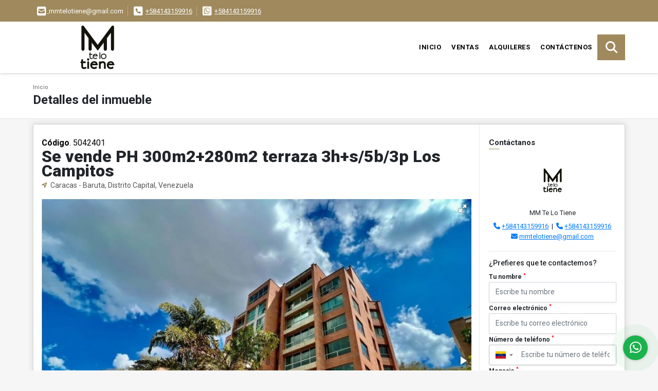

--- FILE ---
content_type: text/html; charset=UTF-8
request_url: https://mmtelotiene.com/apartamento-venta-los-campitos-caracas-baruta/5042401
body_size: 9921
content:
<!DOCTYPE html>
<html lang="es">
    <head>
        <meta charset="utf-8">
        <meta name="viewport" content="width=device-width, initial-scale=1.0, user-scalable=no">
        <meta name="author" content="Wasi.co">
        <meta name="description" content="En Los Campitos, en calle cerrada, se vende PH en gris para desarrollar y además también puedes desarrollar el techo.Terraza de uso y cuido exclusivo&amp;nbsp;&amp;n">
        <meta name="Keywords" content="Bienes raices en Venezuela Distrito Capital Caracas - Baruta, casas, apartamentos, lotes y fincas para la venta y alquiler en Venezuela Distrito Capital Caracas - Baruta">
        <meta name="Language" content="Spanish">
        <meta name="Designer" content="www.wasi.co">
        <meta name="distribution" content="Global">
        <meta name="Robots" content="INDEX,FOLLOW">
        <meta name="csrf-token" content="RlMqPkC9OaCDzK4CWI7a04Z0GtxpDIsq0Uw0iNYM">

        <title>Se vende PH 300m2+280m2 terraza 3h+s/5b/3p Los Campitos - US$480,000 USD</title>

        <!-- og tags -->
        <meta property="og:description" content="En Los Campitos, en calle cerrada, se vende PH en gris para desarrollar y además también puedes desarrollar el techo.Terraza de uso y cuido exclusivo&amp;nbsp;&amp;n" />
        <meta property="og:title" content="Se vende PH 300m2+280m2 terraza 3h+s/5b/3p Los Campitos - US$480,000 USD" />
        <meta property="og:type" content="website" />
        <meta property="og:url" content="https://mmtelotiene.com/apartamento-venta-los-campitos-caracas-baruta/5042401" />
        <meta property="og:image" content="https://images.wasi.co/inmuebles/b_se_vende_ph_300m2280m2_terraza_1648923887-5911_2092.jpg" />
        <meta property="og:image:width" content="300" />
        <meta property="og:image:height" content="225" />
        <meta property="og:site_name" content="mmtelotiene.com" />

        <!-- og tags google+ -->
        <meta itemprop="description" content="En Los Campitos, en calle cerrada, se vende PH en gris para desarrollar y además también puedes desarrollar el techo.Terraza de uso y cuido exclusivo&amp;nbsp;&amp;n">

        <!-- og tags twitter-->
        <meta name="twitter:card" value="En Los Campitos, en calle cerrada, se vende PH en gris para desarrollar y además también puedes desarrollar el techo.Terraza de uso y cuido exclusivo&amp;nbsp;&amp;n">

                    <link href="https://images.wasi.co/inmuebles/b_se_vende_ph_300m2280m2_terraza_1648923887-5911_2092.jpg" rel="image_src"/>
        
        <link rel="shortcut icon" href="https://images.wasi.co/empresas/f20211011031226.png" />
        <!-- ------------ Main Style ------------ -->
                    <link href="https://mmtelotiene.com/css/v1/pro18/style.min.css?v11766164184" async rel="stylesheet" type="text/css"/>
            <link href="https://mmtelotiene.com/css/v1/pro18/fonts.min.css?v11766164184" async rel="stylesheet" type="text/css"/>
                                          <link href="https://mmtelotiene.com/css/v1/pro18/skins/brownlight.min.css?v11766164184" async rel="stylesheet" type="text/css"/>
                                          <!--skin colors-->
        <!--<link href="css/skin/{color}.min.css" rel="stylesheet" type="text/css"/>-->
        <!--<link rel="stylesheet" href="https://cdn.jsdelivr.net/npm/bootstrap-select@1.14.0-beta3/dist/css/bootstrap-select.min.css">-->

                                    <script type="application/ld+json">
        {"@context":"http://www.schema.org","@type":"house","url":"https://mmtelotiene.com/apartamento-venta-los-campitos-caracas-baruta/5042401","name":"Se vende PH 300m2+280m2 terraza 3h+s/5b/3p Los Campitos","description":"En Los Campitos, en calle cerrada, se vende PH en gris para desarrollar y además también puedes desarrollar el techo.<div><br></div><div>Terraza de uso y cuido exclusivo&nbsp;</div><div><br></div><div>&nbsp;300m2 en la planta de acceso \n+\n280m2 de terraza en el techo asignada por documento</div><div><br></div><div>&nbsp;3 habitaciones cada una con su baño y 2 de ellas con vestier&nbsp;</div><div><br></div><div>&nbsp;Salón \nComedor \nFamily Room&nbsp;</div><div><br></div><div>Baño de visita&nbsp;</div><div><br></div><div>&nbsp;Habitación y baño de servicio&nbsp;</div><div><br></div><div>&nbsp;3 puestos</div><div><br></div><div>&nbsp;1 maletero</div>","address":"","image":"https://image.wasi.co/[base64]","numberOfRooms":"4","telephone":"+584143159916 +584143159916"}    </script>
        <script src="https://www.google.com/recaptcha/api.js?hl=es" async defer></script>
    </head>
    <body>
            <section id="topBar">
    <div class="container-fluid">
        <div class="area-bar auto_margin">
            <div class="row">
                <div class="col-md-9 hi">
                    <div class="contact_info" >
                        <ul>
                                                        <li class="mail"><a href="mailto:&#109;&#109;&#116;&#101;&#108;&#111;&#116;&#105;&#101;&#110;&#101;&#64;&#103;&#109;&#97;&#105;&#108;&#46;&#99;&#111;&#109;" class="notranslate"><i class="fas fa-envelope-square" aria-hidden="true"></i> <span>&#109;&#109;&#116;&#101;&#108;&#111;&#116;&#105;&#101;&#110;&#101;&#64;&#103;&#109;&#97;&#105;&#108;&#46;&#99;&#111;&#109;</span></a></li>
                                                                                    <li class="phone"><i class="fas fa-phone-square" aria-hidden="true"></i> <span><a href="tel:+584143159916">+584143159916</a></span></li>
                                                                                    <li class="phone"><i class="fab fa-whatsapp-square" aria-hidden="true"></i> <span><a href="tel:+584143159916">+584143159916</a></span></li>
                                                    </ul>
                    </div>
                </div>
                <div class="col-md-3" >
                    <div class="google_lang">
                        <div id="google_translate_element"></div>
                    </div>
                </div>
            </div>
        </div>
    </div>
</section>

    <header>
    <div class="container-fluid">
        <div class="area-header auto_margin">
            <div class="row">
                <div class="col-lg-2 col-md-3">
                    <div class="logo">
                        <a href="https://mmtelotiene.com">
                            <img src="https://images.wasi.co/empresas/b20211011031225.png"  data-2x="https://images.wasi.co/empresas/2xb20211011031225.png" onerror="this.src='https://images.wasi.co/empresas/b20211011031225.png'" title="Logo empresa" width="250" class="img-retina center-block" alt="mmtelotiene">
                        </a>
                    </div>
                </div>
                <div class="col-lg-10 col-md-9">
                    <div class="topMenu auto_margin">
                        <div class="flat-mega-menu">
                            <ul id="idrop" class="mcollapse changer">
                                <li><a href="https://mmtelotiene.com" >Inicio</a></li>
                                                                                                                                    <li><a href="https://mmtelotiene.com/s/ventas">Ventas</a>
                                                                                <ul class="drop-down one-column hover-fade">
                                                                                                                                                                                                                                                                                                                                        <li><a href="https://mmtelotiene.com/s/apartamento/ventas?id_property_type=2&amp;business_type%5B0%5D=for_sale">Apartamento (210)</a></li>
                                                                                                                                                                                                                                                                                                                                                                                        <li><a href="https://mmtelotiene.com/s/cabana/ventas?id_property_type=28&amp;business_type%5B0%5D=for_sale">Cabaña (6)</a></li>
                                                                                                                                                                                                                                                                                            <li><a href="https://mmtelotiene.com/s/casa/ventas?id_property_type=1&amp;business_type%5B0%5D=for_sale">Casa (136)</a></li>
                                                                                                                                                                                                                                                                                            <li><a href="https://mmtelotiene.com/s/casa-de-playa/ventas?id_property_type=24&amp;business_type%5B0%5D=for_sale">Casa de Playa (1)</a></li>
                                                                                                                                                                                                                                                                                                                                                                                        <li><a href="https://mmtelotiene.com/s/consultorio/ventas?id_property_type=15&amp;business_type%5B0%5D=for_sale">Consultorio (1)</a></li>
                                                                                                                                                                                                                                                                                                                                                                                                                                                                                    <li><a href="https://mmtelotiene.com/s/edificio/ventas?id_property_type=16&amp;business_type%5B0%5D=for_sale">Edificio (10)</a></li>
                                                                                                                                                                                                                                                                                            <li><a href="https://mmtelotiene.com/s/finca/ventas?id_property_type=7&amp;business_type%5B0%5D=for_sale">Finca (1)</a></li>
                                                                                                                                                                                                                                                                                            <li><a href="https://mmtelotiene.com/s/galpon-industrial/ventas?id_property_type=23&amp;business_type%5B0%5D=for_sale">Galpon Industrial (11)</a></li>
                                                                                                                                                                                                                                                                                                                                                                                        <li><a href="https://mmtelotiene.com/s/hoteles/ventas?id_property_type=12&amp;business_type%5B0%5D=for_sale">Hoteles (1)</a></li>
                                                                                                                                                                                                <li><a href="https://mmtelotiene.com/s/local-comercial/ventas?id_property_type=3&amp;business_type%5B0%5D=for_sale">Local Comercial (16)</a></li>
                                                                                                                                                                                                                                                                                                                                                                                                                                                                                    <li><a href="https://mmtelotiene.com/s/oficina/ventas?id_property_type=4&amp;business_type%5B0%5D=for_sale">Oficina (35)</a></li>
                                                                                                                                                                                                                                                                                                                                                                                        <li><a href="https://mmtelotiene.com/s/terreno/ventas?id_property_type=32&amp;business_type%5B0%5D=for_sale">Terreno (36)</a></li>
                                                                                                                                    </ul>
                                                                            </li>
                                                                                                                                                                    <li><a href="https://mmtelotiene.com/s/alquileres">Alquileres</a>
                                                                                <ul class="drop-down one-column hover-fade">
                                                                                                                                                                                                                                            <li><a href="https://mmtelotiene.com/s/anexo/alquileres?id_property_type=14&amp;business_type%5B0%5D=for_rent">Anexo (1)</a></li>
                                                                                                                                                                                                <li><a href="https://mmtelotiene.com/s/apartamento/alquileres?id_property_type=2&amp;business_type%5B0%5D=for_rent">Apartamento (34)</a></li>
                                                                                                                                                                                                                                                                                                                                                                                        <li><a href="https://mmtelotiene.com/s/cabana/alquileres?id_property_type=28&amp;business_type%5B0%5D=for_rent">Cabaña (1)</a></li>
                                                                                                                                                                                                                                                                                            <li><a href="https://mmtelotiene.com/s/casa/alquileres?id_property_type=1&amp;business_type%5B0%5D=for_rent">Casa (5)</a></li>
                                                                                                                                                                                                                                                                                                                                                                                                                                                                                                                                                                                <li><a href="https://mmtelotiene.com/s/consultorio/alquileres?id_property_type=15&amp;business_type%5B0%5D=for_rent">Consultorio (1)</a></li>
                                                                                                                                                                                                                                                                                                                                                                                                                                                                                    <li><a href="https://mmtelotiene.com/s/edificio/alquileres?id_property_type=16&amp;business_type%5B0%5D=for_rent">Edificio (1)</a></li>
                                                                                                                                                                                                                                                                                                                                                                                                                                                                                    <li><a href="https://mmtelotiene.com/s/galpon-industrial/alquileres?id_property_type=23&amp;business_type%5B0%5D=for_rent">Galpon Industrial (4)</a></li>
                                                                                                                                                                                                                                                                                                                                                                                                                                                                                    <li><a href="https://mmtelotiene.com/s/local-comercial/alquileres?id_property_type=3&amp;business_type%5B0%5D=for_rent">Local Comercial (12)</a></li>
                                                                                                                                                                                                                                                                                                                                                                                                                                                                                    <li><a href="https://mmtelotiene.com/s/oficina/alquileres?id_property_type=4&amp;business_type%5B0%5D=for_rent">Oficina (21)</a></li>
                                                                                                                                                                                                                                                                                                                                                                                                                        </ul>
                                                                            </li>
                                                                                                                                                                                                                                                                                                                                                                                                                                <li><a href="https://mmtelotiene.com/main-contactenos.htm" >Contáctenos</a></li>
                                <li class="search-bar hidden-md-down"><i class="fa fa-search"></i>
                                    <ul class="drop-down" style="display: none;">
                                        <form method="GET" action="https://mmtelotiene.com/s" accept-charset="UTF-8" onSubmit="$(&#039;input[type=&quot;submit&quot;]&#039;).attr(&quot;disabled&quot;,&quot;disabled&quot;);">
                                        <table>
                                            <tbody>
                                            <tr>
                                                <td><input type="text" id="matchLabel" placeholder="Buscar en el sitio" value="" name="match"></td>
                                                <td><input class="btn" type="submit" value="Buscar"></td>
                                            </tr>
                                            </tbody>
                                        </table>
                                        </form>
                                    </ul>
                                </li>
                            </ul>
                        </div>
                    </div>
                </div>
            </div>
        </div>
    </div>
</header>

<div id="mobile" style="position: relative;">
    <div class="mobile_search btn-shadow hidden-lg-up">
        <a href="#" class="show_hide"><i class="fas fa-search"></i></a>
    </div>
</div>

<!--mobile search-->
<div class="slidingSearch">
    <div class="input-group">
        <form method="GET" action="https://mmtelotiene.com/s" accept-charset="UTF-8" onSubmit="$(&#039;input[type=&quot;submit&quot;]&#039;).attr(&quot;disabled&quot;,&quot;disabled&quot;);">
        <table>
            <tbody>
            <tr>
                <td> <input type="text" class="form-control" aria-label="" placeholder="Buscar por:" value="" name="match"></td>
                <td><input class="btn" type="submit" value="Buscar"></td>
            </tr>
            </tbody>
        </table>
        </form>
        <div class="input-group-append">
        </div>
    </div>
</div>
<!--end -->

        <div id="app">
        <div id="Breadcrumb" class="pd-20">
            <div class="container-fluid">
                <div class="areaBreadcrumb auto_margin">
                    <nav class="breadcrumb">
                        <a class="breadcrumb-item" href="https://mmtelotiene.com">Inicio</a>
                        
                    </nav>
                    <h3>Detalles del inmueble</h3>
                </div>
            </div>
        </div>
                                        <section>
            <div class="container-fluid">
                <div class="areaDetalle auto_margin">
                    <div class="row">
                        <div class="col-xl-9 col-lg-8 mr-line">
                            <div class="pl-3 pr-3 pt-4">
                                <div class="cod_wasi"><strong>Código</strong>. 5042401</div>
                                <h1>Se vende PH 300m2+280m2 terraza 3h+s/5b/3p Los Campitos</h1>
                                <p class="ubicacion"><i class="fa fa-location-arrow"></i> Caracas - Baruta, Distrito Capital, Venezuela</p>
                            </div>
                            <div class="Gallery pl-0 pr-0 pt-0 pb-1 pl-lg-3 pt-lg-3 pr-lg-1">
    <div class="layout">
                <div class="fotorama" data-width="100%" data-height="auto" data-swipe="true" data-allowfullscreen="true" data-thumbwidth="90" data-nav="thumbs" data-autoplay="3000">
                                            <a href="https://image.wasi.co/[base64]"><img src="https://image.wasi.co/[base64]" onerror="this.height='734';checkImage('5042401','147624143')" alt="se vende ph 300m2280m2 terraza 3hs5b3p los campitos" ></a>
                                            <a href="https://image.wasi.co/[base64]"><img src="https://image.wasi.co/[base64]" onerror="this.height='734';checkImage('5042401','201639427')" alt="se vende ph 300m2280m2 terraza 3hs5b3p los campitos" ></a>
                                            <a href="https://image.wasi.co/[base64]"><img src="https://image.wasi.co/[base64]" onerror="this.height='734';checkImage('5042401','201639450')" alt="se vende ph 300m2280m2 terraza 3hs5b3p los campitos" ></a>
                                            <a href="https://image.wasi.co/[base64]"><img src="https://image.wasi.co/[base64]" onerror="this.height='734';checkImage('5042401','201639451')" alt="se vende ph 300m2280m2 terraza 3hs5b3p los campitos" ></a>
                                            <a href="https://image.wasi.co/[base64]"><img src="https://image.wasi.co/[base64]" onerror="this.height='734';checkImage('5042401','201639452')" alt="se vende ph 300m2280m2 terraza 3hs5b3p los campitos" ></a>
                                            <a href="https://image.wasi.co/[base64]"><img src="https://image.wasi.co/[base64]" onerror="this.height='734';checkImage('5042401','201639499')" alt="se vende ph 300m2280m2 terraza 3hs5b3p los campitos" ></a>
                                            <a href="https://image.wasi.co/[base64]"><img src="https://image.wasi.co/[base64]" onerror="this.height='734';checkImage('5042401','201639500')" alt="se vende ph 300m2280m2 terraza 3hs5b3p los campitos" ></a>
                                            <a href="https://image.wasi.co/[base64]"><img src="https://image.wasi.co/[base64]" onerror="this.height='734';checkImage('5042401','201639501')" alt="se vende ph 300m2280m2 terraza 3hs5b3p los campitos" ></a>
                                            <a href="https://image.wasi.co/[base64]"><img src="https://image.wasi.co/[base64]" onerror="this.height='734';checkImage('5042401','201639502')" alt="se vende ph 300m2280m2 terraza 3hs5b3p los campitos" ></a>
                                            <a href="https://image.wasi.co/[base64]"><img src="https://image.wasi.co/[base64]" onerror="this.height='734';checkImage('5042401','201639503')" alt="se vende ph 300m2280m2 terraza 3hs5b3p los campitos" ></a>
                                            <a href="https://image.wasi.co/[base64]"><img src="https://image.wasi.co/[base64]" onerror="this.height='734';checkImage('5042401','201639504')" alt="se vende ph 300m2280m2 terraza 3hs5b3p los campitos" ></a>
                                            <a href="https://image.wasi.co/[base64]"><img src="https://image.wasi.co/[base64]" onerror="this.height='734';checkImage('5042401','201639505')" alt="se vende ph 300m2280m2 terraza 3hs5b3p los campitos" ></a>
                                            <a href="https://image.wasi.co/[base64]"><img src="https://image.wasi.co/[base64]" onerror="this.height='734';checkImage('5042401','201639506')" alt="se vende ph 300m2280m2 terraza 3hs5b3p los campitos" ></a>
                                            <a href="https://image.wasi.co/[base64]"><img src="https://image.wasi.co/[base64]" onerror="this.height='734';checkImage('5042401','201639507')" alt="se vende ph 300m2280m2 terraza 3hs5b3p los campitos" ></a>
                                            <a href="https://image.wasi.co/[base64]"><img src="https://image.wasi.co/[base64]" onerror="this.height='734';checkImage('5042401','201639508')" alt="se vende ph 300m2280m2 terraza 3hs5b3p los campitos" ></a>
                                            <a href="https://image.wasi.co/[base64]"><img src="https://image.wasi.co/[base64]" onerror="this.height='734';checkImage('5042401','201639509')" alt="se vende ph 300m2280m2 terraza 3hs5b3p los campitos" ></a>
                                            <a href="https://image.wasi.co/[base64]"><img src="https://image.wasi.co/[base64]" onerror="this.height='734';checkImage('5042401','201639510')" alt="se vende ph 300m2280m2 terraza 3hs5b3p los campitos" ></a>
                                            <a href="https://image.wasi.co/[base64]"><img src="https://image.wasi.co/[base64]" onerror="this.height='734';checkImage('5042401','201639511')" alt="se vende ph 300m2280m2 terraza 3hs5b3p los campitos" ></a>
                                            <a href="https://image.wasi.co/[base64]"><img src="https://image.wasi.co/[base64]" onerror="this.height='734';checkImage('5042401','201639512')" alt="se vende ph 300m2280m2 terraza 3hs5b3p los campitos" ></a>
                                            <a href="https://image.wasi.co/[base64]"><img src="https://image.wasi.co/[base64]" onerror="this.height='734';checkImage('5042401','201639513')" alt="se vende ph 300m2280m2 terraza 3hs5b3p los campitos" ></a>
                                            <a href="https://image.wasi.co/[base64]"><img src="https://image.wasi.co/[base64]" onerror="this.height='734';checkImage('5042401','201639514')" alt="se vende ph 300m2280m2 terraza 3hs5b3p los campitos" ></a>
                                            <a href="https://image.wasi.co/[base64]"><img src="https://image.wasi.co/[base64]" onerror="this.height='734';checkImage('5042401','201639515')" alt="se vende ph 300m2280m2 terraza 3hs5b3p los campitos" ></a>
                                            <a href="https://image.wasi.co/[base64]"><img src="https://image.wasi.co/[base64]" onerror="this.height='734';checkImage('5042401','201639516')" alt="se vende ph 300m2280m2 terraza 3hs5b3p los campitos" ></a>
                    </div>
    </div>
</div>

                            <div class="pl-3 pr-3 pb-3">
                                <div class="row">
                                                                        <div class="col-md-12">
                                                                                <div class="blq_precio precio mb-3">
                                            Precio de venta
                                            <span class="pr">US$480,000</span>
                                            Dólares Americanos
                                        </div>
                                                                                                                    </div>
                                    <div class="col-md-12">
        <hr>
        <div class="row">
        <div class="customShareBtn pt-3 col-md-6">
            <div class="cBtn btnFicha" id="modalpdf"  >
                <a href="" data-toggle="modal" data-target="#modelGetPdf" class="btnPdf waves-effect waves-light"><i class="fas fa-file-pdf"></i> <span class="txt1">Descargar <br> información</span> </a>
            </div>
            <div class="cBtn btnFicha" id="getpdf" style="display:none">
                <a target="_blank" href="https://mmtelotiene.com/get-pdf/5042401" class="btnPdf waves-effect waves-light"><i class="fas fa-file-pdf"></i> <span class="txt1">Descargar <br> información</span> </a>
            </div>
                            <div class="cBtn btnMail">
                    <a href="" data-toggle="modal" data-target="#modelIdSend" class="btnMail waves-effect waves-light"><i class="fas fa-envelope"></i> <span class="txt2">Recomendar inmueble <br> por correo electrónico</span></a>                                                   
                </div>
                    </div>
        <div class="col-md-6 align-self-center">
            <span>Compartir</span>
            <ul class="share">
        <div class="sharethis-inline-share-buttons"></div>
</ul>
        </div>
    </div>
    </div>
                                </div>
                            </div>
                            <div class="pl-0 pl-lg-3">
    <hr>
</div>
<div class="pt-2 pl-3 pr-3 pb-0 pb-lg-3">
    
    <div class="title">
        <h3>Detalles del inmueble</h3>

        <span class="line"></span>
    </div>

    <div class="list-info-1a">

        <ul class="list-li row">
            <li class="col-lg-4 col-md-4 col-sm-4"><strong>País:</strong> Venezuela</li>
            <li class="col-lg-4 col-md-4 col-sm-4"><strong>Estado:</strong> Distrito Capital</li>
            <li class="col-lg-4 col-md-4 col-sm-4"><strong>Ciudad:</strong> Caracas - Baruta</li>
                                        <li class="col-lg-4 col-md-4 col-sm-4"><strong>Urbanización:</strong> Los Campitos</li>
                        <li class="col-lg-4 col-md-4 col-sm-4"><strong>Código:</strong> 5042401</li>
            <li class="col-lg-4 col-md-4 col-sm-4"><strong>Estado:</strong> Nuevo</li>
                            <li class="col-lg-4 col-md-4 col-sm-4"><strong>Área Construida:</strong> 300 m&sup2;</li>
                                                    <li class="col-lg-4 col-md-4 col-sm-4"><strong>Área Privada:</strong> 280 m&sup2;</li>
                                        <li class="col-lg-4 col-md-4 col-sm-4"><strong>Habitaciones:</strong> 4</li>
                                        <li class="col-lg-4 col-md-4 col-sm-4"><strong>Baños:</strong> 5</li>
                                                    <li class="col-lg-4 col-md-4 col-sm-4"><strong>Estacionamientos:</strong> 3</li>
                                                                        <li class="col-lg-4 col-md-4 col-sm-4"><strong>Tipo de inmueble:</strong> Apartamento </li>
                                    <li class="col-lg-4 col-md-4 col-sm-4"><strong>Tipo de negocio:</strong> Venta </li>
                                </ul>
    </div>
</div>

                            <div class="pl-0 pl-lg-3">
        <hr>
    </div>
        <div class="pt-2 pl-3 pr-3 pb-0 pb-lg-3 ">
        <div class="title ">
                            <h3>Características internas</h3>
                                    <span class="line"></span>
                    </div>

        <div class="list-info-2a">
            <ul class="row">
                                    <li class="col-sm-4">Baño auxiliar</li>
                                    <li class="col-sm-4">Baño en habitación principal</li>
                                    <li class="col-sm-4">Depósito</li>
                                    <li class="col-sm-4">Habitación servicio</li>
                                    <li class="col-sm-4">Vista panorámica</li>
                                    <li class="col-sm-4">Zona de lavandería</li>
                            </ul>
        </div>
    </div>

                            <div class="pl-0 pl-lg-3">
        <hr>
    </div>
        <div class="pt-2 pl-3 pr-3 pb-0 pb-lg-3 ">
        <div class="title ">
                            <h3>Características externas</h3>
                                    <span class="line"></span>
                    </div>

        <div class="list-info-2a">
            <ul class="row">
                                    <li class="col-sm-4">Acceso pavimentado</li>
                                    <li class="col-sm-4">Área Social</li>
                                    <li class="col-sm-4">Ascensor</li>
                                    <li class="col-sm-4">Garaje</li>
                                    <li class="col-sm-4">Garita de Entrada</li>
                                    <li class="col-sm-4">Urbanización  Cerrada</li>
                                    <li class="col-sm-4">Vigilancia</li>
                            </ul>
        </div>
    </div>

                                                                                        <div class="pl-0 pl-lg-3">
                                    <hr>
                                </div>

                                <div class="pt-2 pl-3 pr-3 pb-0">
                                    <div class="title">
                                        <h3>Descripción Adicional</h3>
                                        <span class="line"></span>
                                    </div>

                                    <div>
                                        <div>
                                            <article>
                                                <p>En Los Campitos, en calle cerrada, se vende PH en gris para desarrollar y además también puedes desarrollar el techo.<div><br></div><div>Terraza de uso y cuido exclusivo&nbsp;</div><div><br></div><div>&nbsp;300m2 en la planta de acceso 
+
280m2 de terraza en el techo asignada por documento</div><div><br></div><div>&nbsp;3 habitaciones cada una con su baño y 2 de ellas con vestier&nbsp;</div><div><br></div><div>&nbsp;Salón 
Comedor 
Family Room&nbsp;</div><div><br></div><div>Baño de visita&nbsp;</div><div><br></div><div>&nbsp;Habitación y baño de servicio&nbsp;</div><div><br></div><div>&nbsp;3 puestos</div><div><br></div><div>&nbsp;1 maletero</div></p>
                                                                                            </article>
                                        </div>
                                    </div>
                                </div>
                                                    </div>

                        <div class="col-12 hidden-lg-up">
                            <hr>
                        </div>

                        <div class="col-xl-3 col-lg-4">
    <div class="pl-3 pr-3 pt-2 pb-3 pl-lg-2 pt-lg-3">
        <div class="right-aside">
            <div class="head">
                <h5>Contáctanos</h5>
                <span class="line"></span>
            </div>
            <div class="asesor company">
                <div class="layout">
                    <figure class="mb-3"><img class=" img-fluid rounded" src="https://images.wasi.co/empresas/b20211011031225.png" alt="MM Te Lo Tiene"></figure>
                </div>
                <p class="text-center">
                   <span class="notranslate">MM Te Lo Tiene </span>
                </p>
                                    <p class="text-center mb-1">
                                                    <i class="fas fa-phone text-primary"></i>
                            <a class="text-primary" href="tel:+584143159916">+584143159916</a>
                                                                            &nbsp;|&nbsp;
                                                                            <i class="fas fa-phone text-primary"></i>
                            <a class="text-primary" href="tel:+584143159916">+584143159916</a>
                                            </p>
                                <p class="text-center">
                    <i class="fas fa-envelope text-primary"></i>
                    <a href="mailto:&#109;&#109;&#116;&#101;&#108;&#111;&#116;&#105;&#101;&#110;&#101;&#64;&#103;&#109;&#97;&#105;&#108;&#46;&#99;&#111;&#109;" class="notranslate text-primary">&#109;&#109;&#116;&#101;&#108;&#111;&#116;&#105;&#101;&#110;&#101;&#64;&#103;&#109;&#97;&#105;&#108;&#46;&#99;&#111;&#109;</a>
                </p>
            </div>

            <form-contact-right
                city="858600"
                country="95"
                region="1866"
                property="5042401"
                country-company="95"
                title="apartamento-venta-los-campitos-caracas-baruta"
            />

        </div>

        <hr>
        <ul class="share">
        <li class="title2">Compartir:&nbsp;&nbsp;</li>
        <div class="sharethis-inline-share-buttons"></div>
</ul>
    </div>
</div>
                    </div>
                </div>
                <div class="box_location auto_margin">
                                                                                                                    </div>
                <div class="areaAsesor auto_margin d-none d-sm-none d-md-block">
    <div class="container-fluid">
        <div class="row">
            <div class="col-lg-5">
                <div class="asesor_info pt-3 pr-3 pb-lg-3 pl-3">
                    <div class="title">
                        <h3>Contacte al agente</h3>
                                                <div class="col-12">
                            <span class="line"></span>
                            </br>
                        </div>
                                            </div>
                    <div class="row">
                        <div class="col-md-3" >
                            <figure class="mb-3" style="max-width: 100px; margin: auto;"><img src="https://images.wasi.co/empresas/b20211011031225.png" class="img-fluid" alt="MM Te Lo Tiene"></figure>
                        </div>
                        <div class="col-md-9">
                            <div class="row">

                                <div class="col-md-12">
                                    <p>
                                        <strong>Nombre:</strong><br>
                                        <span class="notranslate">MM Te Lo Tiene </span>
                                    </p>
                                </div>
                                                                <div class="col-md-6">
                                    <p>
                                        <strong>Teléfono Móvil:</strong><br>
                                        <a href="tel:+584143159916">+584143159916</a>
                                    </p>
                                </div>
                                                                                                <div class="col-md-6">
                                    <p>
                                        <strong>Teléfono Fijo:</strong><br>
                                        <a href="tel:+584143159916">+584143159916</a>
                                    </p>
                                </div>
                                                                <div class="col-md-12">
                                    <p class="text-truncate" data-toggle="tooltip" title="&#109;&#109;&#116;&#101;&#108;&#111;&#116;&#105;&#101;&#110;&#101;&#64;&#103;&#109;&#97;&#105;&#108;&#46;&#99;&#111;&#109;">
                                        <strong>Email:</strong><br>
                                        <a href="mailto:&#109;&#109;&#116;&#101;&#108;&#111;&#116;&#105;&#101;&#110;&#101;&#64;&#103;&#109;&#97;&#105;&#108;&#46;&#99;&#111;&#109;" class="notranslate">&#109;&#109;&#116;&#101;&#108;&#111;&#116;&#105;&#101;&#110;&#101;&#64;&#103;&#109;&#97;&#105;&#108;&#46;&#99;&#111;&#109;</a>
                                    </p>
                                </div>
                            </div>
                        </div>
                    </div>
                </div>
            </div>
            <div class="col-12 hidden-lg-up ">
                <hr>
            </div>
            <div class="col-lg-7">
                <div class="asesor_form pt-lg-3 pr-3 pb-3 pl-3">
                    <form-contact-bottom
                            city="858600"
                            country="95"
                            region="1866"
                            property="5042401"
                            country-company="95"
                            current="true"
                            title="apartamento-venta-los-campitos-caracas-baruta"
                    />
                </div>
            </div>
        </div>
    </div>
</div>
                <!-- Modal -->
<div id="modal_send_property">
    <div class="modal fade" id="modelIdSend" tabindex="-1" role="dialog" aria-labelledby="modelTitleId" aria-hidden="true">
        <div class="modal-dialog modal-sm" role="document">
            <div class="modal-content modal-ofertar" style="border-radius: 3px">
                <div class="modal-header">
                    <h5 class="modal-title" id="exampleModalCenterTitle">Recomendación de inmueble</h5>
                    <button type="button" class="close" data-dismiss="modal" aria-label="Close">
                        <span aria-hidden="true">&times;</span>
                    </button>

                </div>
                <form-send-property
                        city="858600"
                        country="95"
                        region="1866"
                        property="5042401"
                />
            </div>
        </div>
    </div>
</div>
                <!-- Modal -->
<div id="modal_get_pdf">
        <div class="modal fade" id="modelGetPdf" tabindex="-1" role="dialog" aria-labelledby="modelTitleId" aria-hidden="true">
        <div class="modal-dialog modal-sm" role="document">
            <div class="modal-content modal-ofertar" style="border-radius: 3px">
                <div class="modal-header">
                    <h5 class="modal-title" id="exampleModalCenterTitle">Tus datos</h5>
                    <button type="button" class="close" data-dismiss="modal" aria-label="Close">
                        <span aria-hidden="true">&times;</span>
                    </button>

                </div>
                <form-get-pdf
                        city="858600"
                        country="95"
                        region="1866"
                        property="5042401"
                />
            </div>
        </div>
    </div>
    </div>
                <div class="modal_tour">
    <div id="iframe_link" class="modal fade fullscreen-modal" tabindex="-1" role="dialog" aria-labelledby="myExtraLargeModalLabel" aria-hidden="true">
        <div class="modal-dialog" role="document">
            <div class="modal-content">
                <div class="modal-header">
                    <h5 class="modal-title"><strong>Tour 360º</strong></h5>
                    <button type="button" class="close" data-dismiss="modal" aria-label="Close">
                        <span aria-hidden="true">&times;</span>
                    </button>
                </div>
                <div class="modal-body" style="height: 600px">
                    <div class="embed-responsive embed-responsive-21by9" style="height: 100%">
                        <iframe id="virtual_url" width="100%" height="100%"  src="" frameborder="0" allowfullscreen></iframe>
                    </div>
                </div>
            </div>
        </div>
    </div>
</div>
            </div>
        </section>
    </div>
        
    <footer class="pd-50" id="footer_app">
    <div class="container-fluid">
        <div class="areaFooter auto_margin">
            <div class="row">
                                <div class="col-lg-4">
                    <div class="content">
                                                    <h4>QUIÉNES SOMOS</h4>
                            <p>Servicio profesional e integrado especializado en la compra, venta y alquiler de bienes inmuebles de todo tipo. Lo llevamos de la mano y lo asesoramos durante todo el proceso. Mas de 20 anos en el ramo inmobiliario. Siguenos en Instagram en nuestra pagina @MMtelotiene con mas de 23.000 seguidores. </p>
                                                                    </div>
                </div>
                                <div class="col-lg-3">
                    <div class="content">
                        <h4>UBICACIÓN Y CONTACTO</h4>
                        <address>
                            <strong>UBICACIÓN</strong> <br>
                            
                            <b>Caracas - Baruta - Distrito Capital - Venezuela</b>
                        </address>
                                                    <p>
                                <strong>MÓVIL</strong> <br>
                                <a href="tel:+584143159916">+584143159916</a>
                            </p>
                                                                            <p>
                                <strong>TELÉFONO</strong> <br>
                                <a href="tel:+584143159916">+584143159916</a>
                            </p>
                                                                        <p class="overflow">
                            <strong>EMAIL</strong> <br>
                            <a href="mailto:mmtelotiene@gmail.com" class="notranslate">mmtelotiene@gmail.com</a>
                        </p>
                                                                            <ul class="follow">
                                                                                                    <li><a href="https://www.twitter.com/mmtelotiene" target="_blank" data-follow="x-twitter" title="X"><span>X</span></a></li>
                                                                                                    <li><a href="https://www.instagram.com/mmtelotiene" target="_blank" data-follow="instagram" title="instagram"><span>Instagram</span></a></li>
                                                                                                                                                            </ul>
                                            </div>
                </div>
                <div class="col-lg-2">
                    <div class="content">
                        <h4>INFORMACIÓN</h4>
                        <ul class="f_links">
                            <li><a href="https://mmtelotiene.com">Inicio</a></li>
                                                                                                                                                <li><a href="https://mmtelotiene.com/s/ventas">Ventas</a>
                                                                                                                                                                            <li><a href="https://mmtelotiene.com/s/alquileres">Alquiler</a>
                                                                                                                                                                                                                                                                                                                    <li><a href="https://mmtelotiene.com/main-contactenos.htm">Contáctenos</a></li>
                            <li><a href="/main-contenido-cat-6.htm">Políticas de privacidad</a></li>
                        </ul>
                    </div>
                </div>
                                <div class="col-lg-3">
                    <div class="content">
                        <div class="Oferte">
                            <i class="fal fa-home"></i>
                            <h5>Oferte su inmueble con nosotros</h5>
                            <!-- Button trigger modal -->
                            <a href="" data-toggle="modal" data-target="#modelId" class="btn btn-dark btn-shadow waves-effect"><strong>OFERTAR</strong></a>
                        </div>
                    </div>
                </div>
                            </div>
        </div>
    </div>
            <!-- Modal -->
<div id="modal_offer">
    <div class="modal fade" id="modelId" tabindex="-1" role="dialog" aria-labelledby="modelTitleId" aria-hidden="true">
        <div class="modal-dialog modal-sm" role="document">
            <div class="modal-content modal-ofertar" style="border-radius: 3px">
                <div class="modal-header">
                    <h5 class="modal-title" id="exampleModalCenterTitle">Ofertar</h5>
                    <button type="button" class="close" data-dismiss="modal" aria-label="Close">
                        <span aria-hidden="true">&times;</span>
                    </button>

                </div>
                <form-offer-property
                        city="858600"
                        country="95"
                        region="1866"
                />
            </div>
        </div>
    </div>
</div>    </footer>
    <!--Whatsapp Widget-->
<div class="whatsApp_widget">
    <div class="box-chat webp">
        <div class="get-comment-close close-widget-top"><i class="far fa-times"></i></div>
        <div class="head">
            <div class="row">
                <div class="col-9">
                    <figure><img src="https://images.wasi.co/empresas/b20211011031225.png" alt="MM Te Lo Tiene"></figure>
                    <div class="empresa">
                        <span class="tt1">MM Te Lo Tiene</span>
                        <span class="tt2">Whatsapp</span>
                    </div>
                </div>
                <div class="col-3 text-right">
                    <i class="fab fa-whatsapp"></i>
                </div>
            </div>
        </div>
        <div class="body">
            <div class="tag-label">Hoy</div>
            <div class="welcome_text arrow_box">
                Hola, buen día. Cómo puedo ayudarle el día de hoy?
                <span id="msg-time"></span>
            </div>
            <p>&nbsp;</p>
        </div>
        <div class="foot">
            <div class="input-group">
                <textarea id="text_whatsapp" data-autoresize rows="1" class="form-control textarea_whatsapp" placeholder="Enviar mensaje"></textarea>
                <div class="input-group-append">
                    <span id="send_w" class="input-group-text" onClick="javascript: window.open('https://wa.me/584143159916?text=Código: 5042401 - ' + document.getElementById('text_whatsapp').value);"><i class="fas fa-paper-plane"></i></span>
                </div>
            </div>
        </div>
    </div>

    <div class="sonar-wrapper">
        <div class="sonar-emitter">
            <div class="sonar-wave"></div>
        </div>
    </div>

    <div id="get-comment-btn" class="btn-whatsapp">
        <a href="#?"> <i class="fab fa-whatsapp"></i></a>
    </div>
</div>
<!--end-->

    <section id="Bottom">
    <div class="areaBottom auto_margin">
        <div class="container-fluid">
            <div class="row">
                <div class="col-md-6 hidden-sm-down">
                    <div class="copy">
                        ©2025 <strong>mmtelotiene.com</strong>, todos los derechos reservados.
                    </div>
                </div>
                <div class="col-md-6">
                    <div class="by">
                        <a href="https://mmtelotiene.com/main-contenido-cat-6.htm">Términos de servicio y privacidad</a>
                    </div>
                </div>
            </div>
        </div>
    </div>
</section>                <script>
            var lang_locale = 'es';
            window.lang_custom = {"id_empresa":88414,"lang":"es","country_iso":"ve","es":{"models\/business_type":{"actions":{"sale":"Venta","transfer":"Permuta"},"rent":"Alquiler|Alquileres","sale":"Venta|Ventas"},"models\/company":{"contact_us":"Cont\u00e1ctenos","my_company":"Nuestra Empresa"},"models\/location":{"region":{"label":"Estado"},"city":{"label":"Ciudad"},"location":{"label":"Municipio"},"zone":{"label":"Urbanizaci\u00f3n"}},"models\/news":{"label":"Blog|Blog"},"models\/property":{"area":{"label":"\u00c1rea"},"availability":{"rented":"Alquilado"},"bedroom":"Habitacion|Habitaciones","floor":"Nro. de piso","garage":"Estacionamientos","maintenance_fee":"Condominio","property_condition":{"used":"Usado"}},"models\/property_feature":{"id":{"4":"Amoblado"}},"models\/property_type":{"id":{"2":"Apartamento|Apartamentos","3":"Local Comercial","5":"Parcela funeraria","7":"Finca","11":"Casa Campestre","14":"Anexo|Anexos","21":"-Seleccione","25":"Habitacion","27":"Cortijo","29":"Dep\u00f3sito"}},"models\/service":{"label":"Servicio|Servicios"},"models\/user":{"label":"Agente|Agentes"}}};
        </script>
        <script>
            var city_label = 'Ciudad';
                                    var iso_country = 'VE';
        </script>
        <!-- Global JS -->
        <script src="https://mmtelotiene.com/js/v1/pro18/global.min.js?v11766164185"></script>
                  <script src="https://mmtelotiene.com/js/app.js?v11766164185"></script>
                        <!--<script src="https://cdn.jsdelivr.net/npm/bootstrap-select@1.14.0-beta3/dist/js/bootstrap-select.min.js"></script>-->
                <script src="https://mmtelotiene.com/js/lazyload.min.js?v11766164185" async></script>
                <script src="https://mmtelotiene.com/js/webp.js?v11766164185" async></script>
                                                <script>
            setTimeout(function() {
                var headID = document.getElementsByTagName("head")[0];
                var newScript = document.createElement('script');
                newScript.src = '//translate.google.com/translate_a/element.js?cb=googleTranslateElementInit';
                headID.appendChild(newScript);
            }, 2000);
        </script>
        <script>
            function googleTranslateElementInit() {
                new google.translate.TranslateElement({
                    pageLanguage: 'es',
                    includedLanguages: 'de,en,pt,ru,fr,fa,zh-CN,zh-TW,ar,it,es,nl',
                    layout: google.translate.TranslateElement.InlineLayout.SIMPLE
                }, 'google_translate_element');
            }
        </script>
                                    <script>
        new Vue({
            el: '#app',
            mounted: function () {
                var customer={
                    first_name: '',
                    last_name: '',
                    email: '',
                    phone: '',
                };
                if(customer.first_name){
                    bus.$emit('contact-sent',{
                        email: customer.email,
                        phone: customer.phone,
                        first_name: customer.first_name,
                        last_name: customer.last_name
                    });
                }
            }
        });
    </script>
            <script type="text/javascript" src="https://platform-api.sharethis.com/js/sharethis.js#property=642af7abe5b5cc00191606ec&product=inline-share-buttons&source=platform" async="async"></script>
    <script type="text/javascript" src="https://platform-api.sharethis.com/js/sharethis.js#property=642af7abe5b5cc00191606ec&product=inline-share-buttons&source=platform" async="async"></script>
    <script>
        new Vue({
            el: '#footer_app',
        });
    </script>
            <input type="text" id="trc" value="" disabled="disabled" style="display: none">
    </body>
</html>


--- FILE ---
content_type: text/css
request_url: https://mmtelotiene.com/css/v1/pro18/skins/brownlight.min.css?v11766164184
body_size: 644
content:
#topBar{background:#9f895d}.flat-mega-menu .drop-down{border-bottom:4px solid #9f895d}.flat-mega-menu ul .search-bar{background:#9f895d}.flat-mega-menu .search-bar:hover{color:#9f895d}.slicknav_menu ul ul li:before{background:#9f895d}.fill_round{background-color:#927e55}#homeSearch{background:#927e55}.areaPropiedades .head h3 strong{color:#9f895d}.areaPropiedades .list_Propiedades .item .body h2 a{color:#85734e}#Servicios{background:#bcac8c}.area-content blockquote{border-left:5px solid #9f895d}.owl_propiedades .owl-next,.owl_propiedades .owl-prev{background-color:#9f895d}.areaDetalle span.line{background:#9f895d;display:block;height:1px;margin:3px 0 10px;width:20px}.areaDetalle p.ubicacion i{color:#9f895d}.areaAsesor .asesor_info span.line,.list-info-1a ul.list-li li:before,.list-info-2a ul li:before{background:#9f895d}.blogList .item .btn-warning{background:#9f895d;border:1px solid #9f895d}.blog aside ul li:before{background:#9f895d}.areaFooter .content h4{border-bottom:1px solid #fdece5;color:#fdece5}.areaFooter .content ul.f_links li:before{background:#fdece5}.areaFooter .content ul.f_links li a{color:#fdece5}.page-item.active .page-link{background-color:#9f895d;border-color:#9f895d}.Oferte{text-align:center}.Oferte i{color:#9f895d;font-size:rem(60px)}.Oferte .btn-dark{background:#9f895d;border:1px solid #9f895d}.Oferte .btn-dark:hover{background:#8f7b54}.Oferte .btn-dark:active{border:1px solid #8f7b54}.modal-ofertar .modal-title{color:#9f895d}.modal-ofertar .form-group .btn-dark{background:#9f895d;border:1px solid #7f6d4a}.modal-ofertar .form-group .btn-dark:hover{background:#8f7b54}.modal-ofertar .form-group .btn-dark:active{border:1px solid #8f7b54}#Bottom{background:#8f7b54}footer{background:#6f5f41}.mobile_search{background:#9f895d}


--- FILE ---
content_type: application/javascript
request_url: https://mmtelotiene.com/js/v1/pro18/global.min.js?v11766164185
body_size: 116758
content:
/*! For license information please see global.min.js.LICENSE.txt */
(()=>{var __webpack_modules__={28417:function(e,t,n){var i;(function(){var o=function(){var e={absolute:!1,rootUrl:"http://localhost",routes:[{host:null,methods:["GET","HEAD"],uri:"_debugbar/open",name:"debugbar.openhandler",action:"BarryvdhDebugbarControllersOpenHandlerController@handle"},{host:null,methods:["GET","HEAD"],uri:"_debugbar/clockwork/{id}",name:"debugbar.clockwork",action:"BarryvdhDebugbarControllersOpenHandlerController@clockwork"},{host:null,methods:["GET","HEAD"],uri:"_debugbar/telescope/{id}",name:"debugbar.telescope",action:"BarryvdhDebugbarControllersTelescopeController@show"},{host:null,methods:["GET","HEAD"],uri:"_debugbar/assets/stylesheets",name:"debugbar.assets.css",action:"BarryvdhDebugbarControllersAssetController@css"},{host:null,methods:["GET","HEAD"],uri:"_debugbar/assets/javascript",name:"debugbar.assets.js",action:"BarryvdhDebugbarControllersAssetController@js"},{host:null,methods:["DELETE"],uri:"_debugbar/cache/{key}/{tags?}",name:"debugbar.cache.delete",action:"BarryvdhDebugbarControllersCacheController@delete"},{host:null,methods:["GET","HEAD"],uri:"_dusk/login/{userId}/{guard?}",name:null,action:"LaravelDuskHttpControllersUserController@login"},{host:null,methods:["GET","HEAD"],uri:"_dusk/logout/{guard?}",name:null,action:"LaravelDuskHttpControllersUserController@logout"},{host:null,methods:["GET","HEAD"],uri:"_dusk/user/{guard?}",name:null,action:"LaravelDuskHttpControllersUserController@user"},{host:null,methods:["GET","HEAD"],uri:"api/user",name:null,action:"Closure"},{host:null,methods:["GET","HEAD"],uri:"api/status",name:null,action:"Closure"},{host:"info.wasi",methods:["GET","HEAD"],uri:"/",name:null,action:"Closure"},{host:"info.wasi",methods:["GET","HEAD"],uri:"{title}/{property_id}",name:"property.landing_page",action:"AppHttpControllersPropertyController@landingPage"},{host:"info.wasi",methods:["GET","HEAD"],uri:"{title}/{property_id}/{thanks}",name:"property.landing_page.thanks",action:"AppHttpControllersPropertyController@landingPage"},{host:"info.wasi",methods:["GET","HEAD"],uri:"sitemap.xml",name:null,action:"AppHttpControllersPageController@ok"},{host:"info.wasi",methods:["GET","HEAD"],uri:"robots.txt",name:null,action:"AppHttpControllersPageController@ok"},{host:"info.wasi",methods:["GET","HEAD"],uri:"main-baja-key-.htm",name:"page.baja",action:"AppHttpControllersPageController@baja"},{host:"info.wasi",methods:["GET","HEAD"],uri:"main-baja-key-{key}.htm",name:"page.baja",action:"AppHttpControllersPageController@baja"},{host:"properties.wasi",methods:["GET","HEAD"],uri:"/",name:null,action:"Closure"},{host:"properties.wasi",methods:["GET","HEAD"],uri:"{title}/{property_id}",name:"property.landing_page",action:"AppHttpControllersPropertyController@landingPage"},{host:"properties.wasi",methods:["GET","HEAD"],uri:"{title}/{property_id}/{thanks}",name:"property.landing_page.thanks",action:"AppHttpControllersPropertyController@landingPage"},{host:"properties.wasi",methods:["GET","HEAD"],uri:"sitemap.xml",name:null,action:"AppHttpControllersPageController@ok"},{host:"properties.wasi",methods:["GET","HEAD"],uri:"robots.txt",name:null,action:"AppHttpControllersPageController@ok"},{host:"properties.wasi",methods:["GET","HEAD"],uri:"main-baja-key-.htm",name:"page.baja",action:"AppHttpControllersPageController@baja"},{host:"properties.wasi",methods:["GET","HEAD"],uri:"main-baja-key-{key}.htm",name:"page.baja",action:"AppHttpControllersPageController@baja"},{host:"profile.wasi",methods:["GET","HEAD"],uri:"{title}/{realtor_id}",name:"realtor.profile",action:"AppHttpControllersRealtorController@profilePage"},{host:null,methods:["POST"],uri:"contact/{title}/{property_id}",name:"contact.add_contact",action:"AppHttpControllersPropertyController@addContact"},{host:null,methods:["GET","HEAD"],uri:"clear-all-cache",name:"clearMasive",action:"AppHttpControllersPageController@clearMasive"},{host:null,methods:["GET","HEAD"],uri:"location/locations-with-properties",name:"location.locations_with_properties",action:"AppHttpControllersLocationController@locations"},{host:null,methods:["GET","HEAD"],uri:"location/zones-locations-with-properties",name:"location.zones_locations_with_properties",action:"AppHttpControllersLocationController@zoneForLocation"},{host:null,methods:["GET","HEAD"],uri:"location/zones-cities-with-properties",name:"location.zones_city_with_properties",action:"AppHttpControllersLocationController@zoneForCity"},{host:null,methods:["GET","HEAD"],uri:"location/regions-with-properties",name:"location.regions_with_properties",action:"AppHttpControllersLocationController@regions"},{host:null,methods:["GET","HEAD"],uri:"location/cities-region-with-properties",name:"location.cities_region_with_properties",action:"AppHttpControllersLocationController@cities"},{host:null,methods:["GET","HEAD"],uri:"location/cities-with-properties",name:"location.cities_with_properties",action:"AppHttpControllersPageController@citiesWithProperties"},{host:null,methods:["GET","HEAD"],uri:"redirect/{url?}",name:null,action:"AppHttpControllersPageController@redirectUrl"},{host:null,methods:["GET","HEAD"],uri:"preview/{skin}/{color}",name:"preview",action:"AppHttpControllersPageController@preview"},{host:null,methods:["GET","HEAD"],uri:"asesores",name:"agents",action:"AppHttpControllersPageController@agents"},{host:null,methods:["GET","HEAD"],uri:"asesor-{id}",name:"get_agent",action:"AppHttpControllersPageController@getAgent"},{host:null,methods:["GET","HEAD"],uri:"empresas",name:"companies",action:"AppHttpControllersPageController@companies"},{host:null,methods:["GET","HEAD"],uri:"get-pdf/{property_id}",name:"property.get_pdf",action:"AppHttpControllersPropertyController@getPdf"},{host:null,methods:["GET","HEAD"],uri:"check-image/{property_id}/{image}",name:"property.check_image",action:"AppHttpControllersPropertyController@checkImage"},{host:null,methods:["GET","HEAD"],uri:"search-map/{page}",name:"search.map",action:"AppHttpControllersPageController@mapSearch"},{host:null,methods:["GET","HEAD"],uri:"search-map-list/{page}",name:"search.map_list",action:"AppHttpControllersPageController@mapSearchList"},{host:null,methods:["GET","HEAD"],uri:"blog/{page?}",name:"page.news.main",action:"AppHttpControllersPageController@newsList"},{host:null,methods:["GET","HEAD"],uri:"blog/{title}/{id_new}",name:"page.blog",action:"AppHttpControllersPageController@blogs"},{host:null,methods:["GET","HEAD"],uri:"s/{paramA?}/{paramB?}/{paramC?}/{paramD?}/{paramE?}/{paramF?}/{paramG?}/{paramH?}",name:"property.search",action:"AppHttpControllersPageController@search"},{host:null,methods:["GET","HEAD"],uri:"search",name:"property.search_old",action:"AppHttpControllersPageController@search"},{host:null,methods:["POST"],uri:"{title}/{property_id}",name:"property.add_contact",action:"AppHttpControllersPropertyController@addContact"},{host:null,methods:["GET","HEAD"],uri:"{title}/{property_id}",name:"property.detail2",action:"AppHttpControllersPageController@PropertyDetail"},{host:null,methods:["GET","HEAD"],uri:"{title}/{property_id}/{thanks}",name:"property.detail2.thanks",action:"AppHttpControllersPageController@PropertyDetail"},{host:null,methods:["GET","HEAD"],uri:"test",name:"test",action:"AppHttpControllersPageController@test"},{host:null,methods:["POST"],uri:"offer-property",name:"property.offer_property",action:"AppHttpControllersPropertyController@offerProperty"},{host:null,methods:["POST"],uri:"send-property",name:"property.send_property",action:"AppHttpControllersPropertyController@sendProperty"},{host:null,methods:["POST"],uri:"contact-pdf",name:"property.contact_pdf",action:"AppHttpControllersPropertyController@contactPdf"},{host:null,methods:["GET","HEAD"],uri:"/",name:"page.index",action:"AppHttpControllersPageController@index"},{host:null,methods:["GET","HEAD"],uri:"main-baja-key-.htm",name:"page.baja",action:"AppHttpControllersPageController@baja"},{host:null,methods:["GET","HEAD"],uri:"main-baja-key-{key}.htm",name:"page.baja",action:"AppHttpControllersPageController@baja"},{host:null,methods:["GET","HEAD"],uri:"main-index.htm",name:"page.main_index",action:"AppHttpControllersPageController@index"},{host:null,methods:["GET","HEAD"],uri:"main-contenido-cat-{category_id}.htm",name:"page.content.category",action:"AppHttpControllersPageController@contentCategory"},{host:null,methods:["GET","HEAD"],uri:"main-contenido-id-{content_id}-t-{text}.htm",name:"page.content_t",action:"AppHttpControllersPageController@content"},{host:null,methods:["GET","HEAD"],uri:"main-contenido-id-{content_id}-q-{text}.htm",name:"page.content",action:"AppHttpControllersPageController@content"},{host:null,methods:["GET","HEAD"],uri:"main-contenido-id-{content_id}.htm",name:"page.content_short",action:"AppHttpControllersPageController@content"},{host:null,methods:["GET","HEAD"],uri:"main-noticias.htm",name:"page.news.main_old",action:"AppHttpControllersPageController@newsListOld"},{host:null,methods:["GET","HEAD"],uri:"main-noticias-pag-{page}.htm",name:"page.news.list",action:"AppHttpControllersPageController@newsList"},{host:null,methods:["GET","HEAD"],uri:"main-noticia-id-{id_news}-q-{text}.htm",name:"page.news",action:"AppHttpControllersPageController@news"},{host:null,methods:["GET","HEAD"],uri:"main-servicios.htm",name:"page.service.main",action:"AppHttpControllersPageController@serviceList"},{host:null,methods:["GET","HEAD"],uri:"main-servicios-pag-{page}.htm",name:"page.service.list",action:"AppHttpControllersPageController@serviceList"},{host:null,methods:["GET","HEAD"],uri:"main-servicio-id-{id_service}-q-{text}.htm",name:"page.service",action:"AppHttpControllersPageController@service"},{host:null,methods:["GET","HEAD"],uri:"main-contactenos.htm",name:"page.contact",action:"AppHttpControllersPageController@contact"},{host:null,methods:["GET","HEAD"],uri:"main-contactenos-{thanks}.htm",name:"page.contact.thanks",action:"AppHttpControllersPageController@contact"},{host:null,methods:["GET","HEAD"],uri:"main-inmueble-info-{property_id}-print-form.htm",name:null,action:"AppHttpControllersPageController@redirectProperty"},{host:null,methods:["GET","HEAD"],uri:"main-inmueble-info-{property_id}-q-{title}.htm",name:"property.detail_inverted",action:"AppHttpControllersPageController@propertyDetailOld"},{host:null,methods:["GET","HEAD"],uri:"main-inmueble-info-{property_id}.htm",name:"property.detail_short",action:"AppHttpControllersPageController@propertyDetailOld"},{host:null,methods:["GET","HEAD"],uri:"main-inmueble-q-{title}-info-{property_id}.htm",name:"property.detail",action:"AppHttpControllersPageController@PropertyDetailLong"},{host:null,methods:["GET","HEAD"],uri:"sitemap.xml",name:"sitemap",action:"AppHttpControllersPageController@siteMap"},{host:null,methods:["GET","HEAD"],uri:"robots.txt",name:"robots",action:"AppHttpControllersPageController@robots"},{host:null,methods:["GET","HEAD"],uri:"main-buscar.htm",name:null,action:"AppHttpControllersPageController@redirectUrl"},{host:null,methods:["GET","HEAD"],uri:"gettoken",name:"token.getToken",action:"AppHttpControllersPageController@getToken"},{host:null,methods:["GET","HEAD"],uri:"main-buscar{url?}.htm",name:null,action:"AppHttpControllersPageController@redirectIndex"},{host:null,methods:["GET","HEAD"],uri:"status",name:"status",action:"AppHttpControllersPageController@ok"},{host:null,methods:["GET","HEAD"],uri:"main-ofertar.htm",name:null,action:"AppHttpControllersPageController@redirectContact"}],prefix:"",route:function(e,t,n){if(n=n||this.getByName(e))return this.toRoute(n,t)},url:function(e,t){var n=e+"/"+(t=t||[]).join("/");return this.getCorrectUrl(n)},toRoute:function(e,t){var n=this.replaceNamedParameters(e.uri,t),i=this.getRouteQueryString(t);return this.absolute&&this.isOtherHost(e)?"//"+e.host+"/"+n+i:this.getCorrectUrl(n+i)},isOtherHost:function(e){return e.host&&e.host!=window.location.hostname},replaceNamedParameters:function(e,t){return e=(e=e.replace(/\{(.*?)\??\}/g,(function(e,n){if(t.hasOwnProperty(n)){var i=t[n];return delete t[n],i}return e}))).replace(/\/\{.*?\?\}/g,"")},getRouteQueryString:function(e){var t=[];for(var n in e)e.hasOwnProperty(n)&&t.push(n+"="+e[n]);return t.length<1?"":"?"+t.join("&")},getByName:function(e){for(var t in this.routes)if(this.routes.hasOwnProperty(t)&&this.routes[t].name===e)return this.routes[t]},getByAction:function(e){for(var t in this.routes)if(this.routes.hasOwnProperty(t)&&this.routes[t].action===e)return this.routes[t]},getCorrectUrl:function(e){var t=this.prefix+"/"+e.replace(/^\/?/,"");return this.absolute?this.rootUrl.replace("//?$/","")+t:t}},t=function(e,t,n){return t=t||e,'<a href="'+e+'" '+(n=function(e){if(!e)return"";var t=[];for(var n in e)e.hasOwnProperty(n)&&t.push(n+'="'+e[n]+'"');return t.join(" ")}(n))+">"+t+"</a>"};return{action:function(t,n){return n=n||{},e.route(t,n,e.getByAction(t))},route:function(t,n){return n=n||{},e.route(t,n)},url:function(t,n){return n=n||{},e.url(t,n)},link_to:function(e,n,i){return e=this.url(e),t(e,n,i)},link_to_route:function(e,n,i,o){var r=this.route(e,i);return t(r,n,o)},link_to_action:function(e,n,i,o){var r=this.action(e,i);return t(r,n,o)}}}.call(this);void 0===(i=function(){return o}.call(t,n,t,e))||(e.exports=i)}).call(this)},40022:(e,t,n)=>{window.$=window.jQuery=n(19755),window.Popper=n(28981),n(43734),n(97009),n(74848),n(70300),n(81679),n(29079),window.laroute=n(28417),n(39381),n(62229),n(27804),n(67574),n(62086),n(58360),n(40233),n(34345),n(19809),n(31023),n(58684),n(72278)},34345:(e,t,n)=>{var i=n(19755);i.fn.colourBrightness=function(){return this.each((function(){var e,t,n,o=i(this),r=function(e){for(var t="";"html"!=e[0].tagName.toLowerCase()&&("rgba(0, 0, 0, 0)"==(t=e.css("background-color"))||"transparent"==t);)e=e.parent();return t}(o);r.match(/^rgb/)?(e=(r=(r=r.match(/rgba?\(([^)]+)\)/)[1]).split(/ *, */).map(Number))[0],t=r[1],n=r[2]):"#"==r[0]&&7==r.length?(e=parseInt(r.slice(1,3),16),t=parseInt(r.slice(3,5),16),n=parseInt(r.slice(5,7),16)):"#"==r[0]&&4==r.length&&(e=parseInt(r[1]+r[1],16),t=parseInt(r[2]+r[2],16),n=parseInt(r[3]+r[3],16)),(299*e+587*t+114*n)/1e3<150?o.removeClass("light").addClass("dark"):o.removeClass("dark").addClass("light")})),this}},27804:(e,t,n)=>{var i,o,r;o=[n(19755)],i=function(e){var t,n=[],i={},o=/^https?:\/\//,r=/\.\w+$/,s=["image/jpg","image/jpeg","image/png","image/gif","image/bmp"],a=["svg"];i.init=function(l){return l=e.extend({ping:!0,dimensions:"preserve"},l),this.filter("img").not(".dense").addClass("dense dense-loading").each((function(){var c,u=e(this),d=i.getImageAttribute.call(this),p=u.attr("src"),h=!1;if(!d){if(!p||1==t||e.inArray(d.split(".").pop().split(/[\?\#]/).shift(),a))return;d=p.replace(r,(function(e){return"_"+t+"x"+e})),h=l.ping&&-1===e.inArray(d,n)&&(!1===o.test(d)||-1!==d.indexOf("://"+document.domain))}c=function(){var e=function(){u.removeClass("dense-loading").addClass("dense-ready").trigger("dense-retina-loaded")};u.attr("src",d).data("dense-original",p),"update"==l.dimensions?u.dense("updateDimensions").one("dense-dimensions-updated",e):("remove"==l.dimensions&&u.removeAttr("width height"),e())},h?e.ajax({url:d,type:"HEAD"}).done((function(t,i,o){var r=o.getResponseHeader("Content-type");200!==o.status||null!==r&&-1===e.inArray(r.split(";").shift(),s)||(n.push(d),c())})):c()})),this},i.updateDimensions=function(){return this.each((function(){var t,n=e(this),i=n.attr("src");i&&((t=new Image).src=i,e(t).on("load.dense",(function(){n.attr("width",t.width).attr("height",t.height),n.trigger("dense-dimensions-updated")})))}))},i.devicePixelRatio=function(){var t=1;return"undefined"!==e.type(window.devicePixelRatio)?t=window.devicePixelRatio:"undefined"!==e.type(window.matchMedia)&&e.each([1.3,1.5,2,3,4,5,6],(function(e,n){var i=["(-webkit-min-device-pixel-ratio: "+n+")","(min--moz-device-pixel-ratio: "+n+")","(-o-min-device-pixel-ratio: "+n+")","(min-resolution: "+n+"dppx)"].join(",");return window.matchMedia(i).matches?void 0:(t=n,!1)})),Math.ceil(t)},i.getImageAttribute=function(){for(var n,i=e(this).eq(0),o=!1,r=1;t>=r;r++)(n=i.attr("data-"+r+"x"))&&(o=n);return o},t=i.devicePixelRatio(),e.fn.dense=function(t,n){return("string"!==e.type(t)||"function"!==e.type(i[t]))&&(n=t,t="init"),i[t].call(this,n)},e(document).ready((function(){e("body.dense-retina img").dense()}))},void 0===(r="function"==typeof i?i.apply(t,o):i)||(e.exports=r)},40233:(e,t,n)=>{var i,o=n(19755);i=o,window,document,i.fn.fillBox=function(){this.each((function(){var e=i(this),t=e.attr("src");e.parent().css({"background-image":"url("+t+")","background-size":"cover","background-position":"center"}),e.hide()}))}},58684:(__unused_webpack_module,__unused_webpack_exports,__webpack_require__)=>{var $=__webpack_require__(19755);function _defineProperty(e,t,n){return t in e?Object.defineProperty(e,t,{value:n,enumerable:!0,configurable:!0,writable:!0}):e[t]=n,e}function plusSign(e){$(e).val($(e).val().replace(/[+]+[^0-9]+/gi,""))}function phoneNumber(e){$(e).on({focus:function(e){$(e.target).select()},paste:function(){plusSign(e)},keyup:function(){plusSign(e)},keypress:function(e){if(window.event)var t=e.keyCode;else t=e.which;return t>47&&t<58||8==t||13==t||6==t||32==t||43==t&&""==$(e.target).val()}})}function url_slug(e,t){var n;e=String(e),t=Object(t);var i={delimiter:"-",limit:void 0,lowercase:!0,replacements:{},transliterate:"undefined"==typeof XRegExp};for(var o in i)t.hasOwnProperty(o)||(t[o]=i[o]);var r=(_defineProperty(n={À:"A",Á:"A",Â:"A",Ã:"A",Ä:"A",Å:"A",Æ:"AE",Ç:"C",È:"E",É:"E",Ê:"E",Ë:"E",Ì:"I",Í:"I",Î:"I",Ï:"I",Ð:"D",Ñ:"N",Ò:"O",Ó:"O",Ô:"O",Õ:"O",Ö:"O",Ő:"O",Ø:"O",Ù:"U",Ú:"U",Û:"U",Ü:"U",Ű:"U",Ý:"Y",Þ:"TH",ß:"ss",à:"a",á:"a",â:"a",ã:"a",ä:"a",å:"a",æ:"ae",ç:"c",è:"e",é:"e",ê:"e",ë:"e",ì:"i",í:"i",î:"i",ï:"i",ð:"d",ñ:"n",ò:"o",ó:"o",ô:"o",õ:"o",ö:"o",ő:"o",ø:"o",ù:"u",ú:"u",û:"u",ü:"u",ű:"u",ý:"y",þ:"th",ÿ:"y","©":"(c)",Α:"A",Β:"B",Γ:"G",Δ:"D",Ε:"E",Ζ:"Z",Η:"H",Θ:"8",Ι:"I",Κ:"K",Λ:"L",Μ:"M",Ν:"N",Ξ:"3",Ο:"O",Π:"P",Ρ:"R",Σ:"S",Τ:"T",Υ:"Y",Φ:"F",Χ:"X",Ψ:"PS",Ω:"W",Ά:"A",Έ:"E",Ί:"I",Ό:"O",Ύ:"Y",Ή:"H",Ώ:"W",Ϊ:"I",Ϋ:"Y",α:"a",β:"b",γ:"g",δ:"d",ε:"e",ζ:"z",η:"h",θ:"8",ι:"i",κ:"k",λ:"l",μ:"m",ν:"n",ξ:"3",ο:"o",π:"p",ρ:"r",σ:"s",τ:"t",υ:"y",φ:"f",χ:"x",ψ:"ps",ω:"w",ά:"a",έ:"e",ί:"i",ό:"o",ύ:"y",ή:"h",ώ:"w",ς:"s",ϊ:"i",ΰ:"y",ϋ:"y",ΐ:"i",Ş:"S",İ:"I"},"Ç","C"),_defineProperty(n,"Ü","U"),_defineProperty(n,"Ö","O"),_defineProperty(n,"Ğ","G"),_defineProperty(n,"ş","s"),_defineProperty(n,"ı","i"),_defineProperty(n,"ç","c"),_defineProperty(n,"ü","u"),_defineProperty(n,"ö","o"),_defineProperty(n,"ğ","g"),_defineProperty(n,"А","A"),_defineProperty(n,"Б","B"),_defineProperty(n,"В","V"),_defineProperty(n,"Г","G"),_defineProperty(n,"Д","D"),_defineProperty(n,"Е","E"),_defineProperty(n,"Ё","Yo"),_defineProperty(n,"Ж","Zh"),_defineProperty(n,"З","Z"),_defineProperty(n,"И","I"),_defineProperty(n,"Й","J"),_defineProperty(n,"К","K"),_defineProperty(n,"Л","L"),_defineProperty(n,"М","M"),_defineProperty(n,"Н","N"),_defineProperty(n,"О","O"),_defineProperty(n,"П","P"),_defineProperty(n,"Р","R"),_defineProperty(n,"С","S"),_defineProperty(n,"Т","T"),_defineProperty(n,"У","U"),_defineProperty(n,"Ф","F"),_defineProperty(n,"Х","H"),_defineProperty(n,"Ц","C"),_defineProperty(n,"Ч","Ch"),_defineProperty(n,"Ш","Sh"),_defineProperty(n,"Щ","Sh"),_defineProperty(n,"Ъ",""),_defineProperty(n,"Ы","Y"),_defineProperty(n,"Ь",""),_defineProperty(n,"Э","E"),_defineProperty(n,"Ю","Yu"),_defineProperty(n,"Я","Ya"),_defineProperty(n,"а","a"),_defineProperty(n,"б","b"),_defineProperty(n,"в","v"),_defineProperty(n,"г","g"),_defineProperty(n,"д","d"),_defineProperty(n,"е","e"),_defineProperty(n,"ё","yo"),_defineProperty(n,"ж","zh"),_defineProperty(n,"з","z"),_defineProperty(n,"и","i"),_defineProperty(n,"й","j"),_defineProperty(n,"к","k"),_defineProperty(n,"л","l"),_defineProperty(n,"м","m"),_defineProperty(n,"н","n"),_defineProperty(n,"о","o"),_defineProperty(n,"п","p"),_defineProperty(n,"р","r"),_defineProperty(n,"с","s"),_defineProperty(n,"т","t"),_defineProperty(n,"у","u"),_defineProperty(n,"ф","f"),_defineProperty(n,"х","h"),_defineProperty(n,"ц","c"),_defineProperty(n,"ч","ch"),_defineProperty(n,"ш","sh"),_defineProperty(n,"щ","sh"),_defineProperty(n,"ъ",""),_defineProperty(n,"ы","y"),_defineProperty(n,"ь",""),_defineProperty(n,"э","e"),_defineProperty(n,"ю","yu"),_defineProperty(n,"я","ya"),_defineProperty(n,"Є","Ye"),_defineProperty(n,"І","I"),_defineProperty(n,"Ї","Yi"),_defineProperty(n,"Ґ","G"),_defineProperty(n,"є","ye"),_defineProperty(n,"і","i"),_defineProperty(n,"ї","yi"),_defineProperty(n,"ґ","g"),_defineProperty(n,"Č","C"),_defineProperty(n,"Ď","D"),_defineProperty(n,"Ě","E"),_defineProperty(n,"Ň","N"),_defineProperty(n,"Ř","R"),_defineProperty(n,"Š","S"),_defineProperty(n,"Ť","T"),_defineProperty(n,"Ů","U"),_defineProperty(n,"Ž","Z"),_defineProperty(n,"č","c"),_defineProperty(n,"ď","d"),_defineProperty(n,"ě","e"),_defineProperty(n,"ň","n"),_defineProperty(n,"ř","r"),_defineProperty(n,"š","s"),_defineProperty(n,"ť","t"),_defineProperty(n,"ů","u"),_defineProperty(n,"ž","z"),_defineProperty(n,"Ą","A"),_defineProperty(n,"Ć","C"),_defineProperty(n,"Ę","e"),_defineProperty(n,"Ł","L"),_defineProperty(n,"Ń","N"),_defineProperty(n,"Ó","o"),_defineProperty(n,"Ś","S"),_defineProperty(n,"Ź","Z"),_defineProperty(n,"Ż","Z"),_defineProperty(n,"ą","a"),_defineProperty(n,"ć","c"),_defineProperty(n,"ę","e"),_defineProperty(n,"ł","l"),_defineProperty(n,"ń","n"),_defineProperty(n,"ó","o"),_defineProperty(n,"ś","s"),_defineProperty(n,"ź","z"),_defineProperty(n,"ż","z"),_defineProperty(n,"Ā","A"),_defineProperty(n,"Č","C"),_defineProperty(n,"Ē","E"),_defineProperty(n,"Ģ","G"),_defineProperty(n,"Ī","i"),_defineProperty(n,"Ķ","k"),_defineProperty(n,"Ļ","L"),_defineProperty(n,"Ņ","N"),_defineProperty(n,"Š","S"),_defineProperty(n,"Ū","u"),_defineProperty(n,"Ž","Z"),_defineProperty(n,"ā","a"),_defineProperty(n,"č","c"),_defineProperty(n,"ē","e"),_defineProperty(n,"ģ","g"),_defineProperty(n,"ī","i"),_defineProperty(n,"ķ","k"),_defineProperty(n,"ļ","l"),_defineProperty(n,"ņ","n"),_defineProperty(n,"š","s"),_defineProperty(n,"ū","u"),_defineProperty(n,"ž","z"),n);for(var o in t.replacements)e=e.replace(RegExp(o,"g"),t.replacements[o]);if(t.transliterate)for(var o in r)e=e.replace(RegExp(o,"g"),r[o]);var s="undefined"==typeof XRegExp?RegExp("[^a-z0-9]+","ig"):XRegExp("[^\\p{L}\\p{N}]+","ig");return e=(e=(e=(e=e.replace(s,t.delimiter)).replace(RegExp("["+t.delimiter+"]{2,}","g"),t.delimiter)).substring(0,t.limit)).replace(RegExp("(^"+t.delimiter+"|"+t.delimiter+"$)","g"),""),t.lowercase?e.toLowerCase():e}function clearParentheses(e){var t=e.indexOf(" (");return void 0!==t&&"-1"!=t?e.substr(0,t):e}function submitSearch(element){var i=1,param1="",param2="",param3="",param4="",param5="",param6="",param7="",param8="",form=$(element).parent().parent().parent().parent();$(element).prop("disabled",!0);var typeProperty=form.find('select[name="id_property_type"]:first option:selected').text();void 0!==typeProperty&&""!=typeProperty?(eval("param"+i+'="'+url_slug(typeProperty)+'"'),i++):form.find('select[name="id_property_type"]').remove();var typeBusiness=form.find('select[name="business_type[]"]:first option:selected').text();void 0!==typeBusiness&&""!=typeBusiness?(eval("param"+i+'="'+url_slug(typeBusiness)+'"'),i++):form.find('select[name="business_type[]"]').remove();var propertyCondition=form.find('select[name="id_property_condition"]:first option:selected').text();void 0!==propertyCondition&&""!=propertyCondition?(eval("param"+i+'="'+url_slug(propertyCondition)+'"'),i++):form.find('select[name="id_property_condition"]').remove();var country=form.find('select[name="id_country"]:first option:selected').text();void 0!==country&&""!=country?(eval("param"+i+'="'+url_slug(clearParentheses(country))+'"'),i++):form.find('select[name="id_country"]').remove();var region=form.find('select[name="id_region"]:first option:selected').text();void 0!==region&&""!=region?(eval("param"+i+'="'+url_slug(clearParentheses(region))+'"'),i++):form.find('select[name="id_region"]').remove();var city=form.find('select[name="id_city"]:first option:selected').text();if(void 0!==city&&""!=city){var locations=clearParentheses(city).split(",").reverse();locations.forEach((function(word){eval("param"+i+'="'+url_slug(word)+'"'),i++}))}else form.find('select[name="id_city"]').remove();var simpleLabel=form.find('input[name="simple_label"]').val();if(void 0!==simpleLabel&&""!=simpleLabel){var locations=clearParentheses(simpleLabel).split(",").reverse();locations.forEach((function(word){eval("param"+i+'="'+url_slug(word)+'"'),i++}))}var locality=form.find('select[name="id_location"]:first option:selected').text();void 0!==locality&&""!=locality?(eval("param"+i+'="'+url_slug(clearParentheses(locality))+'"'),i++):form.find('select[name="id_location"]').remove();var zone=form.find('select[name="id_zone"]:first option:selected').text();void 0!==zone&&""!=zone?(eval("param"+i+'="'+url_slug(clearParentheses(zone))+'"'),i++):form.find('select[name="id_zone"]').remove();var bedrooms=form.find('select[name="bedrooms"]').val();void 0!==bedrooms&&""!=bedrooms||form.find('select[name="bedrooms"]').remove();var bathrooms=form.find('select[name="bathrooms"]').val();void 0!==bathrooms&&""!=bathrooms||form.find('select[name="bathrooms"]').remove();var minPrice=form.find('input[name="min_price"]').val();void 0!==minPrice&&""!=minPrice||form.find('input[name="min_price"]').removeAttr("name");var maxPrice=form.find('input[name="max_price"]').val();void 0!==maxPrice&&""!=maxPrice||form.find('input[name="max_price"]').removeAttr("name");var routeForm=laroute.route("property.search",{paramA:param1,paramB:param2,paramC:param3,paramD:param4,paramE:param5,paramF:param6,paramG:param7,paramH:param8});form.attr("action",routeForm.replace("///","")),form.submit()}function showAgent(e){axios.get(laroute.route("get_agent",{id:e})).then((function(e){var t=e.data;$("#agent_name").html(t.name),$("#agent_phone").html(null!=t.phone?t.phone:tt("common.empty_field")),$("#agent_movil").html(null!=t.cell_phone?t.cell_phone:tt("common.empty_field")),$("#agent_city").html(null!=t.address?t.address:tt("common.empty_field")),$("#agentModal").modal("show");var n=JSON.parse(t.work_experience);$("#agent_we").html(""),Array.isArray(n)?($("#agent_we_title").css("display","block"),n.forEach((function(e,t,n){var i=' <div class="item"><h3>'+e.company+'</h3><p class="cargo_titulo">'+e.job_title+'</p><p class="fecha">'+tt("date.month_by_number."+e.start_month+".label")+" "+e.start_year+" | "+(e.current?"Actualidad":tt("date.month_by_number."+e.end_month+".label")+" "+e.end_year)+' </p><p class="location">'+e.location.text+"</p></div>";$("#agent_we").append(i)}))):$("#agent_we_title").css("display","none");var i=JSON.parse(t.degree);$("#agent_ag").html(""),Array.isArray(i)?($("#agent_ag_title").css("display","block"),i.forEach((function(e,t,n){var i='<div class="item"><h3>'+e.title+'</h3><p class="cargo_titulo">'+e.institution+'</p><p class="fecha">'+tt("date.year")+": "+e.date_year+'</p><p class="location">'+e.location.text+"</p></div>";$("#agent_ag").append(i)}))):$("#agent_ag_title").css("display","none")}))}function openMatch(){$(".search-bar .drop-down").show(),$("#matchLabel").focus(),$("html, body").animate({scrollTop:0},500)}function openMatchMovil(){$(".slidingSearch").show(),$(".slidingSearch input[name=match]").focus(),$("html, body").animate({scrollTop:0},500)}$(document).ready((function(){phoneNumber("input[name=telephoneR]"),phoneNumber("input[name=telephoneB]"),phoneNumber("input[name=telephoneP]"),phoneNumber("input[name=telephoneO]"),phoneNumber("input[name=telephoneS]")})),$(document).ready((function(){var e=$("#virtual_url").attr("src");$("#iframe_link").on("hide.bs.modal",(function(){$("#virtual_url").attr("src","")})),$("#iframe_link").on("show.bs.modal",(function(){$("#virtual_url").attr("src",e)}))})),window.plusSign=plusSign,window.phoneNumber=phoneNumber,window.url_slug=url_slug,window.clearParentheses=clearParentheses,window.submitSearch=submitSearch,window.showAgent=showAgent,window.openMatch=openMatch,window.openMatchMovil=openMatchMovil},39381:(e,t,n)=>{var i,o=n(19755),r=n(19755);(i=o).isScrollToFixed=function(e){return!!i(e).data("ScrollToFixed")},i.ScrollToFixed=function(e,t){var n=this;n.$el=i(e),n.el=e,n.$el.data("ScrollToFixed",n);var o,r,s,a,l=!1,c=n.$el,u=0,d=0,p=-1,h=-1,f=null;function m(){var e=n.options.limit;return e?"function"==typeof e?e.apply(c):e:0}function g(){return"fixed"===o}function v(){return"absolute"===o}function y(){return!(g()||v())}function _(){if(!g()){var e=c[0].getBoundingClientRect();f.css({display:c.css("display"),width:e.width,height:e.height,float:c.css("float")}),cssOptions={"z-index":n.options.zIndex,position:"fixed",top:-1==n.options.bottom?C():"",bottom:-1==n.options.bottom?"":n.options.bottom,"margin-left":"0px"},n.options.dontSetWidth||(cssOptions.width=c.css("width")),c.css(cssOptions),c.addClass(n.options.baseClassName),n.options.className&&c.addClass(n.options.className),o="fixed"}}function w(){var e=m(),t=d;n.options.removeOffsets&&(t="",e-=u),cssOptions={position:"absolute",top:e,left:t,"margin-left":"0px",bottom:""},n.options.dontSetWidth||(cssOptions.width=c.css("width")),c.css(cssOptions),o="absolute"}function b(){y()||(h=-1,f.css("display","none"),c.css({"z-index":a,width:"",position:r,left:"",top:s,"margin-left":""}),c.removeClass("scroll-to-fixed-fixed"),n.options.className&&c.removeClass(n.options.className),o=null)}function x(e){e!=h&&(c.css("left",d-e),h=e)}function C(){var e=n.options.marginTop;return e?"function"==typeof e?e.apply(c):e:0}function E(){if(i.isScrollToFixed(c)&&!c.is(":hidden")){var e=l,t=y();l?y()&&(u=c.offset().top,d=c.offset().left):(c.trigger("preUnfixed.ScrollToFixed"),b(),c.trigger("unfixed.ScrollToFixed"),h=-1,u=c.offset().top,d=c.offset().left,n.options.offsets&&(d+=c.offset().left-c.position().left),-1==p&&(p=d),o=c.css("position"),l=!0,-1!=n.options.bottom&&(c.trigger("preFixed.ScrollToFixed"),_(),c.trigger("fixed.ScrollToFixed")));var s=i(window).scrollLeft(),a=i(window).scrollTop(),f=m();n.options.minWidth&&i(window).width()<n.options.minWidth||n.options.maxWidth&&i(window).width()>n.options.maxWidth?y()&&e||(T(),c.trigger("preUnfixed.ScrollToFixed"),b(),c.trigger("unfixed.ScrollToFixed")):-1==n.options.bottom?f>0&&a>=f-C()?t||v()&&e||(T(),c.trigger("preAbsolute.ScrollToFixed"),w(),c.trigger("unfixed.ScrollToFixed")):a>=u-C()?(g()&&e||(T(),c.trigger("preFixed.ScrollToFixed"),_(),h=-1,c.trigger("fixed.ScrollToFixed")),x(s)):y()&&e||(T(),c.trigger("preUnfixed.ScrollToFixed"),b(),c.trigger("unfixed.ScrollToFixed")):f>0?a+i(window).height()-c.outerHeight(!0)>=f-(C()||-(n.options.bottom?n.options.bottom:0))?g()&&(T(),c.trigger("preUnfixed.ScrollToFixed"),"absolute"===r?w():b(),c.trigger("unfixed.ScrollToFixed")):(g()||(T(),c.trigger("preFixed.ScrollToFixed"),_()),x(s),c.trigger("fixed.ScrollToFixed")):x(s)}}function T(){var e=c.css("position");"absolute"==e?c.trigger("postAbsolute.ScrollToFixed"):"fixed"==e?c.trigger("postFixed.ScrollToFixed"):c.trigger("postUnfixed.ScrollToFixed")}var k=function(e){c.is(":visible")&&(l=!1,E())},S=function(e){window.requestAnimationFrame?requestAnimationFrame(E):E()};n.init=function(){n.options=i.extend({},i.ScrollToFixed.defaultOptions,t),a=c.css("z-index"),n.$el.css("z-index",n.options.zIndex),f=i("<div />"),o=c.css("position"),r=c.css("position"),c.css("float"),s=c.css("top"),y()&&n.$el.after(f),i(window).bind("resize.ScrollToFixed",k),i(window).bind("scroll.ScrollToFixed",S),"ontouchmove"in window&&i(window).bind("touchmove.ScrollToFixed",E),n.options.preFixed&&c.bind("preFixed.ScrollToFixed",n.options.preFixed),n.options.postFixed&&c.bind("postFixed.ScrollToFixed",n.options.postFixed),n.options.preUnfixed&&c.bind("preUnfixed.ScrollToFixed",n.options.preUnfixed),n.options.postUnfixed&&c.bind("postUnfixed.ScrollToFixed",n.options.postUnfixed),n.options.preAbsolute&&c.bind("preAbsolute.ScrollToFixed",n.options.preAbsolute),n.options.postAbsolute&&c.bind("postAbsolute.ScrollToFixed",n.options.postAbsolute),n.options.fixed&&c.bind("fixed.ScrollToFixed",n.options.fixed),n.options.unfixed&&c.bind("unfixed.ScrollToFixed",n.options.unfixed),n.options.spacerClass&&f.addClass(n.options.spacerClass),c.bind("resize.ScrollToFixed",(function(){f.height(c.height())})),c.bind("scroll.ScrollToFixed",(function(){c.trigger("preUnfixed.ScrollToFixed"),b(),c.trigger("unfixed.ScrollToFixed"),E()})),c.bind("detach.ScrollToFixed",(function(e){!function(e){(e=e||window.event).preventDefault&&e.preventDefault(),e.returnValue=!1}(e),c.trigger("preUnfixed.ScrollToFixed"),b(),c.trigger("unfixed.ScrollToFixed"),i(window).unbind("resize.ScrollToFixed",k),i(window).unbind("scroll.ScrollToFixed",S),c.unbind(".ScrollToFixed"),f.remove(),n.$el.removeData("ScrollToFixed")})),k()},n.init()},i.ScrollToFixed.defaultOptions={marginTop:0,limit:0,bottom:-1,zIndex:1e3,baseClassName:"scroll-to-fixed-fixed"},i.fn.scrollToFixed=function(e){return this.each((function(){new i.ScrollToFixed(this,e)}))},r(window).scroll((function(){r(this).scrollTop()>150?r("#wrapFix").addClass("sticky"):r("#wrapFix").removeClass("sticky")}))},62229:function(e,t,n){function i(e){return i="function"==typeof Symbol&&"symbol"==typeof Symbol.iterator?function(e){return typeof e}:function(e){return e&&"function"==typeof Symbol&&e.constructor===Symbol&&e!==Symbol.prototype?"symbol":typeof e},i(e)}e=n.nmd(e),function(t,n){function o(){var e=v.elements;return"string"==typeof e?e.split(" "):e}function r(e){var t=g[e[f]];return t||(t={},m++,e[f]=m,g[m]=t),t}function s(e,t,i){return t||(t=n),u?t.createElement(e):(i||(i=r(t)),!(o=i.cache[e]?i.cache[e].cloneNode():h.test(e)?(i.cache[e]=i.createElem(e)).cloneNode():i.createElem(e)).canHaveChildren||p.test(e)||o.tagUrn?o:i.frag.appendChild(o));var o}function a(e,t){t.cache||(t.cache={},t.createElem=e.createElement,t.createFrag=e.createDocumentFragment,t.frag=t.createFrag()),e.createElement=function(n){return v.shivMethods?s(n,e,t):t.createElem(n)},e.createDocumentFragment=Function("h,f","return function(){var n=f.cloneNode(),c=n.createElement;h.shivMethods&&("+o().join().replace(/[\w\-:]+/g,(function(e){return t.createElem(e),t.frag.createElement(e),'c("'+e+'")'}))+");return n}")(v,t.frag)}function l(e){e||(e=n);var t=r(e);return!v.shivCSS||c||t.hasCSS||(t.hasCSS=!!function(e,t){var n=e.createElement("p"),i=e.getElementsByTagName("head")[0]||e.documentElement;return n.innerHTML="x<style>"+t+"</style>",i.insertBefore(n.lastChild,i.firstChild)}(e,"article,aside,dialog,figcaption,figure,footer,header,hgroup,main,nav,section{display:block}mark{background:#FF0;color:#000}template{display:none}")),u||a(e,t),e}var c,u,d=t.html5||{},p=/^<|^(?:button|map|select|textarea|object|iframe|option|optgroup)$/i,h=/^(?:a|b|code|div|fieldset|h1|h2|h3|h4|h5|h6|i|label|li|ol|p|q|span|strong|style|table|tbody|td|th|tr|ul)$/i,f="_html5shiv",m=0,g={};!function(){try{var e=n.createElement("a");e.innerHTML="<xyz></xyz>",c="hidden"in e,u=1==e.childNodes.length||function(){n.createElement("a");var e=n.createDocumentFragment();return void 0===e.cloneNode||void 0===e.createDocumentFragment||void 0===e.createElement}()}catch(e){c=!0,u=!0}}();var v={elements:d.elements||"abbr article aside audio bdi canvas data datalist details dialog figcaption figure footer header hgroup main mark meter nav output picture progress section summary template time video",version:"3.7.3",shivCSS:!1!==d.shivCSS,supportsUnknownElements:u,shivMethods:!1!==d.shivMethods,type:"default",shivDocument:l,createElement:s,createDocumentFragment:function(e,t){if(e||(e=n),u)return e.createDocumentFragment();for(var i=(t=t||r(e)).frag.cloneNode(),s=0,a=o(),l=a.length;s<l;s++)i.createElement(a[s]);return i},addElements:function(e,t){var n=v.elements;"string"!=typeof n&&(n=n.join(" ")),"string"!=typeof e&&(e=e.join(" ")),v.elements=n+" "+e,l(t)}};t.html5=v,l(n),"object"==i(e)&&e.exports&&(e.exports=v)}("undefined"!=typeof window?window:this,document)},72278:(e,t,n)=>{var i=n(19755);function o(e){"streetview"==e&&3==type_publish&&1==i("#street_view").length&&""==i("#street_det").html()&&i("#street_view").hasClass("active")&&(new google.maps.StreetViewService).getPanorama({location:{lat:1*latitude,lng:1*longitude},radius:100},(function(e,t){t===google.maps.StreetViewStatus.OK?panorama=new google.maps.StreetViewPanorama(document.getElementById("street_det"),{position:{lat:1*latitude,lng:1*longitude},pov:{heading:165,pitch:0},zoom:1}):(i("#street_det").css("display","none"),i("#street_error").css("display","inline"))}));if("map"==e&&1==i("#map_det").length&&""==i("#map_det").html()){var t=L.map("map_det");if(L.tileLayer("https://{s}.tile.openstreetmap.org/{z}/{x}/{y}.png",{attribution:'Wasi - &copy; <a href="http://openstreetmap.org">OpenStreetMap</a>',maxZoom:20}).addTo(t),L.control.scale().addTo(t),points.grocery_or_supermarket.forEach((function(e){r(e,"https://images.wasi.co/images/supermarket.png",t)})),points.school.forEach((function(e){r(e,"https://images.wasi.co/images/school.png",t)})),points.university.forEach((function(e){r(e,"https://images.wasi.co/images/university.png",t)})),points.restaurant.forEach((function(e){r(e,"https://images.wasi.co/images/restaurant.png",t)})),"3"!=type_publish)L.circle([latitude,longitude],{color:"#FF8383",fillColor:"#FF5959",fillOpacity:.3,radius:350}).addTo(t);else L.marker([latitude,longitude],{draggable:!1}).addTo(t);screen.width<800&&t.scrollWheelZoom.disable(),t.setView([latitude,longitude],16)}}function r(e,t,n){var i='<div id="content"><div id="siteNotice"></div><h3 id="firstHeading" class="firstHeading">'+e.name+'</h3><div id="bodyContent"><p>'+(void 0!==e.formatted_address?"<b>"+e.formatted_address+"</b>,":"")+(void 0!==e.distance_text?" a <b>"+e.distance_text+"</b>, ":"")+(void 0!==e.time_text?e.time_text+" en Vehículo ":"")+"</p>"+(void 0!==e.updated_at?"<p><small>Ultima actualización: "+e.updated_at+"</small></p>":"")+"</div></div>",o=L.icon({iconUrl:t,iconSize:[25,35],iconAnchor:[10,40]});L.marker([Number(e.location.split(",")[0]),Number(e.location.split(",")[1])],{icon:o}).bindPopup(i).addTo(n)}window.cargarMapa=o,i(document).ready((function(){o("map")}))},67574:(e,t,n)=>{var i,o=n(19755);(i=o).fn.parallax=function(){var e=i(window).width();return this.each((function(t){function n(t){var n;n=e<601?o.height()>0?o.height():o.children("img").height():o.height()>0?o.height():500;var r=o.children("img").first(),s=r.height()-n,a=o.offset().top+n,l=o.offset().top,c=i(window).scrollTop(),u=window.innerHeight,d=(c+u-l)/(n+u),p=Math.round(s*d);t&&r.css("display","block"),a>c&&l<c+u&&r.css("transform","translate3D(-50%,"+p+"px, 0)")}var o=i(this);o.addClass("parallax"),o.children("img").one("load",(function(){n(!0)})).each((function(){this.complete&&i(this).load()})),i(window).scroll((function(){e=i(window).width(),n(!1)})),i(window).resize((function(){e=i(window).width(),n(!1)}))}))}},58360:(e,t,n)=>{var i,o,r,s,a=n(19755),l=n(19755);function c(e){return c="function"==typeof Symbol&&"symbol"==typeof Symbol.iterator?function(e){return typeof e}:function(e){return e&&"function"==typeof Symbol&&e.constructor===Symbol&&e!==Symbol.prototype?"symbol":typeof e},c(e)}s=function(e){"use strict";function t(t){return!t||void 0!==t.allowPageScroll||void 0===t.swipe&&void 0===t.swipeStatus||(t.allowPageScroll=u),void 0!==t.click&&void 0===t.tap&&(t.tap=t.click),t||(t={}),t=e.extend({},e.fn.swipe.defaults,t),this.each((function(){var i=e(this),o=i.data(A);o||(o=new n(this,t),i.data(A,o))}))}function n(t,n){function D(t){if(!(!0===Ce.data(A+"_intouch")||e(t.target).closest(n.excludedElements,Ce).length>0)){var a=t.originalEvent?t.originalEvent:t;if(!a.pointerType||"mouse"!=a.pointerType||0!=n.fallbackToMouseEvents){var l,c=a.touches,u=c?c[0]:a;return Ee=b,c?Te=c.length:!1!==n.preventDefaultEvents&&t.preventDefault(),he=0,fe=null,me=null,be=null,ge=0,ve=0,ye=0,_e=1,we=0,(d={})[i]=ne(i),d[o]=ne(o),d[r]=ne(r),d[s]=ne(s),xe=d,X(),J(0,u),!c||Te===n.fingers||n.fingers===_||q()?(Se=se(),2==Te&&(J(1,c[1]),ve=ye=oe(ke[0].start,ke[1].start)),(n.swipeStatus||n.pinchStatus)&&(l=$(a,Ee))):l=!1,!1===l?($(a,Ee=E),l):(n.hold&&(Oe=setTimeout(e.proxy((function(){Ce.trigger("hold",[a.target]),n.hold&&(l=n.hold.call(Ce,a,a.target))}),this),n.longTapThreshold)),Z(!0),null)}}var d}function P(t){var c,p,h,f,m=t.originalEvent?t.originalEvent:t;if(Ee!==C&&Ee!==E&&!K()){var g,w=m.touches,b=ee(w?w[0]:m);if(Ae=se(),w&&(Te=w.length),n.hold&&clearTimeout(Oe),Ee=x,2==Te&&(0==ve?(J(1,w[1]),ve=ye=oe(ke[0].start,ke[1].start)):(ee(w[1]),ye=oe(ke[0].end,ke[1].end),ke[0].end,ke[1].end,be=1>_e?l:a),_e=(ye/ve*1).toFixed(2),we=Math.abs(ve-ye)),Te===n.fingers||n.fingers===_||!w||q()){if(fe=re(b.start,b.end),function(e,t){if(!1!==n.preventDefaultEvents)if(n.allowPageScroll===u)e.preventDefault();else{var a=n.allowPageScroll===d;switch(t){case i:(n.swipeLeft&&a||!a&&n.allowPageScroll!=v)&&e.preventDefault();break;case o:(n.swipeRight&&a||!a&&n.allowPageScroll!=v)&&e.preventDefault();break;case r:(n.swipeUp&&a||!a&&n.allowPageScroll!=y)&&e.preventDefault();break;case s:(n.swipeDown&&a||!a&&n.allowPageScroll!=y)&&e.preventDefault()}}}(t,me=re(b.last,b.end)),h=b.start,f=b.end,he=Math.round(Math.sqrt(Math.pow(f.x-h.x,2)+Math.pow(f.y-h.y,2))),ge=ie(),function(e,t){e!=u&&(t=Math.max(t,te(e)),xe[e].distance=t)}(fe,he),g=$(m,Ee),!n.triggerOnTouchEnd||n.triggerOnTouchLeave){var T=!0;if(n.triggerOnTouchLeave){var k={left:(p=(c=e(c=this)).offset()).left,right:p.left+c.outerWidth(),top:p.top,bottom:p.top+c.outerHeight()};T=function(e,t){return e.x>t.left&&e.x<t.right&&e.y>t.top&&e.y<t.bottom}(b.end,k)}!n.triggerOnTouchEnd&&T?Ee=L(x):n.triggerOnTouchLeave&&!T&&(Ee=L(C)),Ee!=E&&Ee!=C||$(m,Ee)}}else $(m,Ee=E);!1===g&&$(m,Ee=E)}}function N(e){var t=e.originalEvent?e.originalEvent:e,i=t.touches;if(i){if(i.length&&!K())return function(e){De=se(),Pe=e.touches.length+1}(t),!0;if(i.length&&K())return!0}return K()&&(Te=Pe),Ae=se(),ge=ie(),z()||!M()?$(t,Ee=E):n.triggerOnTouchEnd||!1===n.triggerOnTouchEnd&&Ee===x?(!1!==n.preventDefaultEvents&&e.preventDefault(),$(t,Ee=C)):!n.triggerOnTouchEnd&&V()?j(t,Ee=C,f):Ee===x&&$(t,Ee=E),Z(!1),null}function I(){Te=0,Ae=0,Se=0,ve=0,ye=0,_e=1,X(),Z(!1)}function O(e){var t=e.originalEvent?e.originalEvent:e;n.triggerOnTouchLeave&&$(t,Ee=L(C))}function H(){Ce.unbind(le,D),Ce.unbind(pe,I),Ce.unbind(ce,P),Ce.unbind(ue,N),de&&Ce.unbind(de,O),Z(!1)}function L(e){var t=e,i=F(),o=M(),r=z();return!i||r?t=E:!o||e!=x||n.triggerOnTouchEnd&&!n.triggerOnTouchLeave?!o&&e==C&&n.triggerOnTouchLeave&&(t=E):t=C,t}function $(e,t){var i,o=e.touches;return(!(!B()||!W())||W())&&(i=j(e,t,p)),(!(!R()||!q())||q())&&!1!==i&&(i=j(e,t,h)),Y()&&Q()&&!1!==i?i=j(e,t,m):ge>n.longTapThreshold&&w>he&&n.longTap&&!1!==i?i=j(e,t,g):!(1!==Te&&T||!(isNaN(he)||he<n.threshold)||!V())&&!1!==i&&(i=j(e,t,f)),t===E&&I(),t===C&&(o&&o.length||I()),i}function j(t,c,u){var d;if(u==p){if(Ce.trigger("swipeStatus",[c,fe||null,he||0,ge||0,Te,ke,me]),n.swipeStatus&&!1===(d=n.swipeStatus.call(Ce,t,c,fe||null,he||0,ge||0,Te,ke,me)))return!1;if(c==C&&B()){if(clearTimeout(Ie),clearTimeout(Oe),Ce.trigger("swipe",[fe,he,ge,Te,ke,me]),n.swipe&&!1===(d=n.swipe.call(Ce,t,fe,he,ge,Te,ke,me)))return!1;switch(fe){case i:Ce.trigger("swipeLeft",[fe,he,ge,Te,ke,me]),"function"==typeof n.swipeLeft&&(d=n.swipeLeft.call(Ce,t,fe,he,ge,Te,ke,me));break;case o:Ce.trigger("swipeRight",[fe,he,ge,Te,ke,me]),n.swipeRight&&(d=n.swipeRight.call(Ce,t,fe,he,ge,Te,ke,me));break;case r:Ce.trigger("swipeUp",[fe,he,ge,Te,ke,me]),n.swipeUp&&(d=n.swipeUp.call(Ce,t,fe,he,ge,Te,ke,me));break;case s:Ce.trigger("swipeDown",[fe,he,ge,Te,ke,me]),n.swipeDown&&(d=n.swipeDown.call(Ce,t,fe,he,ge,Te,ke,me))}}}if(u==h){if(Ce.trigger("pinchStatus",[c,be||null,we||0,ge||0,Te,_e,ke]),n.pinchStatus&&!1===(d=n.pinchStatus.call(Ce,t,c,be||null,we||0,ge||0,Te,_e,ke)))return!1;if(c==C&&R())switch(be){case a:Ce.trigger("pinchIn",[be||null,we||0,ge||0,Te,_e,ke]),n.pinchIn&&(d=n.pinchIn.call(Ce,t,be||null,we||0,ge||0,Te,_e,ke));break;case l:Ce.trigger("pinchOut",[be||null,we||0,ge||0,Te,_e,ke]),n.pinchOut&&(d=n.pinchOut.call(Ce,t,be||null,we||0,ge||0,Te,_e,ke))}}return u==f?c!==E&&c!==C||(clearTimeout(Ie),clearTimeout(Oe),Q()&&!Y()?(Ne=se(),Ie=setTimeout(e.proxy((function(){Ne=null,Ce.trigger("tap",[t.target]),n.tap&&(d=n.tap.call(Ce,t,t.target))}),this),n.doubleTapThreshold)):(Ne=null,Ce.trigger("tap",[t.target]),n.tap&&(d=n.tap.call(Ce,t,t.target)))):u==m?c!==E&&c!==C||(clearTimeout(Ie),clearTimeout(Oe),Ne=null,Ce.trigger("doubletap",[t.target]),n.doubleTap&&(d=n.doubleTap.call(Ce,t,t.target))):u==g&&(c!==E&&c!==C||(clearTimeout(Ie),Ne=null,Ce.trigger("longtap",[t.target]),n.longTap&&(d=n.longTap.call(Ce,t,t.target)))),d}function M(){var e=!0;return null!==n.threshold&&(e=he>=n.threshold),e}function z(){var e=!1;return null!==n.cancelThreshold&&null!==fe&&(e=te(fe)-he>=n.cancelThreshold),e}function F(){return!(n.maxTimeThreshold&&ge>=n.maxTimeThreshold)}function R(){var e=U(),t=G(),i=null===n.pinchThreshold||we>=n.pinchThreshold;return e&&t&&i}function q(){return!!(n.pinchStatus||n.pinchIn||n.pinchOut)}function B(){var e=F(),t=M(),n=U(),i=G();return!z()&&i&&n&&t&&e}function W(){return!!(n.swipe||n.swipeStatus||n.swipeLeft||n.swipeRight||n.swipeUp||n.swipeDown)}function U(){return Te===n.fingers||n.fingers===_||!T}function G(){return 0!==ke[0].end.x}function V(){return!!n.tap}function Q(){return!!n.doubleTap}function Y(){if(null==Ne)return!1;var e=se();return Q()&&e-Ne<=n.doubleTapThreshold}function X(){De=0,Pe=0}function K(){var e=!1;return De&&se()-De<=n.fingerReleaseThreshold&&(e=!0),e}function Z(e){Ce&&(!0===e?(Ce.bind(ce,P),Ce.bind(ue,N),de&&Ce.bind(de,O)):(Ce.unbind(ce,P,!1),Ce.unbind(ue,N,!1),de&&Ce.unbind(de,O,!1)),Ce.data(A+"_intouch",!0===e))}function J(e,t){var n={start:{x:0,y:0},last:{x:0,y:0},end:{x:0,y:0}};return n.start.x=n.last.x=n.end.x=t.pageX||t.clientX,n.start.y=n.last.y=n.end.y=t.pageY||t.clientY,ke[e]=n,n}function ee(e){var t=void 0!==e.identifier?e.identifier:0,n=function(e){return ke[e]||null}(t);return null===n&&(n=J(t,e)),n.last.x=n.end.x,n.last.y=n.end.y,n.end.x=e.pageX||e.clientX,n.end.y=e.pageY||e.clientY,n}function te(e){return xe[e]?xe[e].distance:void 0}function ne(e){return{direction:e,distance:0}}function ie(){return Ae-Se}function oe(e,t){var n=Math.abs(e.x-t.x),i=Math.abs(e.y-t.y);return Math.round(Math.sqrt(n*n+i*i))}function re(e,t){if(a=t,(n=e).x==a.x&&n.y==a.y)return u;var n,a,l=function(e,t){var n=e.x-t.x,i=t.y-e.y,o=Math.atan2(i,n),r=Math.round(180*o/Math.PI);return 0>r&&(r=360-Math.abs(r)),r}(e,t);return 45>=l&&l>=0||360>=l&&l>=315?i:l>=135&&225>=l?o:l>45&&135>l?s:r}function se(){return(new Date).getTime()}n=e.extend({},n);var ae=T||S||!n.fallbackToMouseEvents,le=ae?S?k?"MSPointerDown":"pointerdown":"touchstart":"mousedown",ce=ae?S?k?"MSPointerMove":"pointermove":"touchmove":"mousemove",ue=ae?S?k?"MSPointerUp":"pointerup":"touchend":"mouseup",de=ae?S?"mouseleave":null:"mouseleave",pe=S?k?"MSPointerCancel":"pointercancel":"touchcancel",he=0,fe=null,me=null,ge=0,ve=0,ye=0,_e=1,we=0,be=0,xe=null,Ce=e(t),Ee="start",Te=0,ke={},Se=0,Ae=0,De=0,Pe=0,Ne=0,Ie=null,Oe=null;try{Ce.bind(le,D),Ce.bind(pe,I)}catch(t){e.error("events not supported "+le+","+pe+" on jQuery.swipe")}this.enable=function(){return this.disable(),Ce.bind(le,D),Ce.bind(pe,I),Ce},this.disable=function(){return H(),Ce},this.destroy=function(){H(),Ce.data(A,null),Ce=null},this.option=function(t,i){if("object"==c(t))n=e.extend(n,t);else if(void 0!==n[t]){if(void 0===i)return n[t];n[t]=i}else{if(!t)return n;e.error("Option "+t+" does not exist on jQuery.swipe.options")}return null}}var i="left",o="right",r="up",s="down",a="in",l="out",u="none",d="auto",p="swipe",h="pinch",f="tap",m="doubletap",g="longtap",v="horizontal",y="vertical",_="all",w=10,b="start",x="move",C="end",E="cancel",T="ontouchstart"in window,k=window.navigator.msPointerEnabled&&!window.navigator.pointerEnabled&&!T,S=(window.navigator.pointerEnabled||window.navigator.msPointerEnabled)&&!T,A="TouchSwipe";e.fn.swipe=function(n){var i=e(this),o=i.data(A);if(o&&"string"==typeof n){if(o[n])return o[n].apply(o,Array.prototype.slice.call(arguments,1));e.error("Method "+n+" does not exist on jQuery.swipe")}else if(o&&"object"==c(n))o.option.apply(o,arguments);else if(!(o||"object"!=c(n)&&n))return t.apply(this,arguments);return i},e.fn.swipe.version="1.6.18",e.fn.swipe.defaults={fingers:1,threshold:75,cancelThreshold:null,pinchThreshold:20,maxTimeThreshold:null,fingerReleaseThreshold:250,longTapThreshold:500,doubleTapThreshold:200,swipe:null,swipeLeft:null,swipeRight:null,swipeUp:null,swipeDown:null,swipeStatus:null,pinchIn:null,pinchOut:null,pinchStatus:null,click:null,tap:null,doubleTap:null,longTap:null,hold:null,triggerOnTouchEnd:!0,triggerOnTouchLeave:!1,allowPageScroll:"auto",fallbackToMouseEvents:!0,excludedElements:".noSwipe",preventDefaultEvents:!0},e.fn.swipe.phases={PHASE_START:b,PHASE_MOVE:x,PHASE_END:C,PHASE_CANCEL:E},e.fn.swipe.directions={LEFT:i,RIGHT:o,UP:r,DOWN:s,IN:a,OUT:l},e.fn.swipe.pageScroll={NONE:u,HORIZONTAL:v,VERTICAL:y,AUTO:d},e.fn.swipe.fingers={ONE:1,TWO:2,THREE:3,FOUR:4,FIVE:5,ALL:_}},n.amdO.jQuery?(o=[n(19755)],void 0===(r="function"==typeof(i=s)?i.apply(t,o):i)||(e.exports=r)):s(e.exports?n(19755):a),function(e,t,n,i){"use strict";e.fn.slideAndSwipe=function(t){function n(t,n){i.css("transition-duration",(n/1e3).toFixed(1)+"s"),0>=t&&(t=0),t>=o&&(t=o),/Safari/.test(navigator.userAgent)&&/Apple Computer/.test(navigator.vendor)||/Chrome/.test(navigator.userAgent)&&/Google Inc/.test(navigator.vendor)?i.css("-webkit-transform","translate("+t+"px,0)"):i.css("transform","translate("+t+"px,0)"),"0"==t&&(e(".ssm-toggle-nav").addClass("ssm-nav-visible"),e("html").addClass("is-navOpen"),e(".ssm-overlay").fadeIn())}var i=e(this),o=i.outerWidth(),r=o,s=e.extend({triggerOnTouchEnd:!0,swipeStatus:function(e,t,l,c){"start"==t&&(r=i.hasClass("ssm-nav-visible")?0:o),"move"==t&&"left"==l?n(0>r?r-c:-c,0):"move"==t&&"right"==l?n(0>r?r+c:c,0):"cancel"==t&&"right"==l&&0===r?n(0,s.speed):"end"==t&&"right"==l?a():"end"!=t&&"cancel"!=t||"right"!=l||console.log("end")},allowPageScroll:"vertical",threshold:100,excludedElements:"label, button, input, select, textarea, .noSwipe",speed:200},t),a=function(){i.removeClass("ssm-nav-visible"),n(o,s.speed),e("html").removeClass("is-navOpen"),e(".ssm-overlay").fadeOut()};e(".ssm-toggle-nav").click((function(e){i.hasClass("ssm-nav-visible")?a():(i.addClass("ssm-nav-visible"),n(0,s.speed)),e.preventDefault()}))}}(window.jQuery||window.$,document,window),e.exports&&(e.exports=l.fn.slideAndSwipe)},19809:(e,t,n)=>{function i(e){return i="function"==typeof Symbol&&"symbol"==typeof Symbol.iterator?function(e){return typeof e}:function(e){return e&&"function"==typeof Symbol&&e.constructor===Symbol&&e!==Symbol.prototype?"symbol":typeof e},i(e)}!function(e){var t,n,o="center",r="left",s="right",a="auto";function l(t){this.$element=e(t),this.original_text=this.$element.html(),this.settings=e.extend({},e.fn.trunk8.defaults)}function c(){var t,i,o,r,s=this.data("trunk8"),l=s.settings,c=l.width,u=l.side,d=l.fill,p=n.getLineHeight(this)*l.lines,h=s.original_text,f=h.length,m="";if(this.html(h),c===a){if(this.height()<=p)return;for(t=0,i=f-1;t<=i;)o=t+(i-t>>1),r=n.eatStr(h,u,f-o,d),this.html(r),this.height()>p?i=o-1:(t=o+1,m=m.length>r.length?m:r);this.html(""),this.html(m),l.tooltip&&this.attr("title",h)}else isNaN(c)?e.error('Invalid width "'+c+'".'):(o=f-c,r=n.eatStr(h,u,o,d),this.html(r),l.tooltip&&this.attr("title",h))}l.prototype.updateSettings=function(t){this.settings=e.extend(this.settings,t)},t={init:function(t){return this.each((function(){var n=e(this),i=n.data("trunk8");i||n.data("trunk8",i=new l(this)),i.updateSettings(t),c.call(n)}))},update:function(t){return this.each((function(){var n=e(this);t&&(n.data("trunk8").original_text=t),c.call(n)}))},revert:function(){return this.each((function(){var t=e(this).data("trunk8").original_text;e(this).html(t)}))},getSettings:function(){return this.get(0).data("trunk8").settings}},n={eatStr:function(t,i,a,l){var c,u,d=t.length,p=n.eatStr.generateKey.apply(null,arguments);if(n.eatStr.cache[p])return n.eatStr.cache[p];if("string"==typeof t&&0!==d||e.error('Invalid source string "'+t+'".'),a<0||a>d)e.error('Invalid bite size "'+a+'".');else if(0===a)return t;switch(i){case s:return n.eatStr.cache[p]=e.trim(t.substr(0,d-a))+l;case r:return n.eatStr.cache[p]=l+e.trim(t.substr(a));case o:return c=d>>1,u=a>>1,n.eatStr.cache[p]=e.trim(n.eatStr(t.substr(0,d-c),s,a-u,""))+l+e.trim(n.eatStr(t.substr(d-c),r,u,""));default:e.error('Invalid side "'+i+'".')}},getLineHeight:function(t){var n,i=e(t),o=i.css("float"),r=i.css("position"),s=i.html(),a="line-height-test";return"none"!==o&&i.css("float","none"),"absolute"===r&&i.css("position","static"),i.html("i").wrap('<div id="'+a+'" />'),n=e("#"+a).innerHeight(),i.html(s).css({float:o,position:r}).unwrap(),n}},n.eatStr.cache={},n.eatStr.generateKey=function(){return Array.prototype.join.call(arguments,"")},e.fn.trunk8=function(n){return t[n]?t[n].apply(this,Array.prototype.slice.call(arguments,1)):"object"!==i(n)&&n?void e.error("Method "+n+" does not exist on jQuery.trunk8"):t.init.apply(this,arguments)},e.fn.trunk8.defaults={fill:"&hellip;",lines:1,side:s,tooltip:!0,width:a}}(n(19755))},62086:()=>{!function(e){"use strict";function t(e){return function(e){return null!==e&&e===e.window}(e)?e:9===e.nodeType&&e.defaultView}function n(e){var n,i,o={top:0,left:0},r=e&&e.ownerDocument;return n=r.documentElement,void 0!==e.getBoundingClientRect&&(o=e.getBoundingClientRect()),i=t(r),{top:o.top+i.pageYOffset-n.clientTop,left:o.left+i.pageXOffset-n.clientLeft}}function i(e){var t="";for(var n in e)e.hasOwnProperty(n)&&(t+=n+":"+e[n]+";");return t}function o(t){var n=function(e){if(!1===l.allowEvent(e))return null;for(var t=null,n=e.target||e.srcElement;null!==n.parentElement;){if(!(n instanceof SVGElement||-1===n.className.indexOf("waves-effect"))){t=n;break}if(n.classList.contains("waves-effect")){t=n;break}n=n.parentElement}return t}(t);null!==n&&(a.show(t,n),"ontouchstart"in e&&(n.addEventListener("touchend",a.hide,!1),n.addEventListener("touchcancel",a.hide,!1)),n.addEventListener("mouseup",a.hide,!1),n.addEventListener("mouseleave",a.hide,!1))}var r=r||{},s=document.querySelectorAll.bind(document),a={duration:750,show:function(e,t){if(2===e.button)return!1;var o=t||this,r=document.createElement("div");r.className="waves-ripple",o.appendChild(r);var s=n(o),l=e.pageY-s.top,c=e.pageX-s.left,u="scale("+o.clientWidth/100*10+")";"touches"in e&&(l=e.touches[0].pageY-s.top,c=e.touches[0].pageX-s.left),r.setAttribute("data-hold",Date.now()),r.setAttribute("data-scale",u),r.setAttribute("data-x",c),r.setAttribute("data-y",l);var d={top:l+"px",left:c+"px"};r.className=r.className+" waves-notransition",r.setAttribute("style",i(d)),r.className=r.className.replace("waves-notransition",""),d["-webkit-transform"]=u,d["-moz-transform"]=u,d["-ms-transform"]=u,d["-o-transform"]=u,d.transform=u,d.opacity="1",d["-webkit-transition-duration"]=a.duration+"ms",d["-moz-transition-duration"]=a.duration+"ms",d["-o-transition-duration"]=a.duration+"ms",d["transition-duration"]=a.duration+"ms",d["-webkit-transition-timing-function"]="cubic-bezier(0.250, 0.460, 0.450, 0.940)",d["-moz-transition-timing-function"]="cubic-bezier(0.250, 0.460, 0.450, 0.940)",d["-o-transition-timing-function"]="cubic-bezier(0.250, 0.460, 0.450, 0.940)",d["transition-timing-function"]="cubic-bezier(0.250, 0.460, 0.450, 0.940)",r.setAttribute("style",i(d))},hide:function(e){l.touchup(e);var t=this,n=(t.clientWidth,null),o=t.getElementsByClassName("waves-ripple");if(!(o.length>0))return!1;var r=(n=o[o.length-1]).getAttribute("data-x"),s=n.getAttribute("data-y"),c=n.getAttribute("data-scale"),u=350-(Date.now()-Number(n.getAttribute("data-hold")));u<0&&(u=0),setTimeout((function(){var e={top:s+"px",left:r+"px",opacity:"0","-webkit-transition-duration":a.duration+"ms","-moz-transition-duration":a.duration+"ms","-o-transition-duration":a.duration+"ms","transition-duration":a.duration+"ms","-webkit-transform":c,"-moz-transform":c,"-ms-transform":c,"-o-transform":c,transform:c};n.setAttribute("style",i(e)),setTimeout((function(){try{t.removeChild(n)}catch(e){return!1}}),a.duration)}),u)},wrapInput:function(e){for(var t=0;t<e.length;t++){var n=e[t];if("input"===n.tagName.toLowerCase()){var i=n.parentNode;if("i"===i.tagName.toLowerCase()&&-1!==i.className.indexOf("waves-effect"))continue;var o=document.createElement("i");o.className=n.className+" waves-input-wrapper";var r=n.getAttribute("style");r||(r=""),o.setAttribute("style",r),n.className="waves-button-input",n.removeAttribute("style"),i.replaceChild(o,n),o.appendChild(n)}}}},l={touches:0,allowEvent:function(e){var t=!0;return"touchstart"===e.type?l.touches+=1:"touchend"===e.type||"touchcancel"===e.type?setTimeout((function(){l.touches>0&&(l.touches-=1)}),500):"mousedown"===e.type&&l.touches>0&&(t=!1),t},touchup:function(e){l.allowEvent(e)}};r.displayEffect=function(t){"duration"in(t=t||{})&&(a.duration=t.duration),a.wrapInput(s(".waves-effect")),"ontouchstart"in e&&document.body.addEventListener("touchstart",o,!1),document.body.addEventListener("mousedown",o,!1)},r.attach=function(t){"input"===t.tagName.toLowerCase()&&(a.wrapInput([t]),t=t.parentElement),"ontouchstart"in e&&t.addEventListener("touchstart",o,!1),t.addEventListener("mousedown",o,!1)},e.Waves=r,document.addEventListener("DOMContentLoaded",(function(){r.displayEffect()}),!1)}(window)},31023:(e,t,n)=>{var i=n(19755),o=n(19755);i(document).ready((function(){i("#get-comment-btn, .get-comment-close").click((function(){i(".box-chat").slideToggle()})),o.each(o(".textarea_whatsapp[data-autoresize]"),(function(){var e=this.offsetHeight-this.clientHeight;o(this).on("keyup input",(function(){var t;o(t=this).css("height","auto").css("height",t.scrollHeight+e)})).removeAttr("data-autoresize")})),i(".textarea_whatsapp").keydown((function(e){if(13==e.keyCode&&!e.shiftKey)return e.preventDefault(),!1}));var e=new Date,t=e.getHours(),n=e.getMinutes(),r=t>=12?"pm":"am";void 0!==document.getElementById("msg-time")&&null!=document.getElementById("msg-time")&&(document.getElementById("msg-time").innerHTML=t+"."+n+" "+r),i("#text_whatsapp").on("keydown",(function(e){13==e.which&&i("#send_w").click()}))}))},38511:(e,t,n)=>{var i=n(19755);if(i.isFunction(i.fn.slicknav)&&i(document).ready((function(){i("#idrop").slicknav({prependTo:"#mobile",label:"MENÚ"})})),i.isFunction(i.fn.lazyload)&&i(document).ready((function(){i("img.lazy_load").lazyload({effect:"fadeIn"})})),i(document).ready((function(){i(".slidingSearch").hide(),i(".show_hide").show(),i(".show_hide").click((function(){i(".slidingSearch").slideToggle()})),i(".area-content img").each((function(e,t){i(t).addClass("img-fluid")})),i.isFunction(i.fn.selectpicker)&&i(".selectpicker").selectpicker({style:"btn-default"})})),i.isFunction(i.fn.owlCarousel)){var o={margin:6,nav:!1,navText:["",""],responsive:{0:{items:1,lazyLoad:!0},600:{margin:20,items:2,center:!0,loop:!0,lazyLoad:!0},1e3:{items:4,loop:!1,nav:!0,navText:["",""],dots:!0,lazyLoad:!0}}};i(".owl_propiedades").owlCarousel(o),o.responsive[1e3].items=3,o.responsive[1e3].nav=!1,delete o.responsive[600].margin,i(".owl_servicios").owlCarousel(o),o.responsive[1e3].items=4,o.responsive[1e3].nav=!0,i(".owl_banners").owlCarousel(o)}i.isFunction(i.fn.dense)&&i(".img-retina").dense(),i.isFunction(i.fn.slideAndSwipe)&&i("#leftNav").slideAndSwipe(),i.isFunction(i.fn.fillBox)&&i(document).ready((function(){i(".fill-box").fillBox()}));var r=document.getElementsByTagName("body")[0];i(".dropdown-menu").mouseover((function(){r.style.overflow="hidden"})),i(".dropdown-menu").mouseout((function(){r.style.overflow="auto"})),i.isFunction(i.fn.parallax)&&i(document).ready((function(){i(".parallax").parallax()})),blockFotoramaData=!0,i(".tag-estado").each((function(){i(this).css("background",i(this).data("color"))})),i.isFunction(i.fn.colourBrightness)&&i(document).ready((function(){i(".tag-estado").colourBrightness()})),window.streetViewPage=function(){window.open("https://maps.google.com/maps?q=&layer=c&cbll="+latitude+","+longitude+"&cbp=11,0,0,0,0","_blank")},i(document).ready((function(){1==i("#panoramic").length&&panoramic(),i(document).click((function(e){$target=i(e.target),$target.is(".search-bar .fa-search")?i(".search-bar ul.drop-down").toggle():void 0!==$target.parents(".search-bar").get(0)?i(".search-bar ul.drop-down").show():i(".search-bar ul.drop-down").hide()}))}))},70300:function(e,t,n){var i,o;void 0===this&&void 0!==window&&window,i=[n(19755)],o=function(e){!function(e){"use strict";var t=["sanitize","whiteList","sanitizeFn"],n=["background","cite","href","itemtype","longdesc","poster","src","xlink:href"],i={"*":["class","dir","id","lang","role","tabindex","style",/^aria-[\w-]*$/i],a:["target","href","title","rel"],area:[],b:[],br:[],col:[],code:[],div:[],em:[],hr:[],h1:[],h2:[],h3:[],h4:[],h5:[],h6:[],i:[],img:["src","alt","title","width","height"],li:[],ol:[],p:[],pre:[],s:[],small:[],span:[],sub:[],sup:[],strong:[],u:[],ul:[]},o=/^(?:(?:https?|mailto|ftp|tel|file):|[^&:/?#]*(?:[/?#]|$))/gi,r=/^data:(?:image\/(?:bmp|gif|jpeg|jpg|png|tiff|webp)|video\/(?:mpeg|mp4|ogg|webm)|audio\/(?:mp3|oga|ogg|opus));base64,[a-z0-9+/]+=*$/i;function s(t,i){var s=t.nodeName.toLowerCase();if(-1!==e.inArray(s,i))return-1===e.inArray(s,n)||Boolean(t.nodeValue.match(o)||t.nodeValue.match(r));for(var a=e(i).filter((function(e,t){return t instanceof RegExp})),l=0,c=a.length;l<c;l++)if(s.match(a[l]))return!0;return!1}function a(e,t,n){if(n&&"function"==typeof n)return n(e);for(var i=Object.keys(t),o=0,r=e.length;o<r;o++)for(var a=e[o].querySelectorAll("*"),l=0,c=a.length;l<c;l++){var u=a[l],d=u.nodeName.toLowerCase();if(-1!==i.indexOf(d))for(var p=[].slice.call(u.attributes),h=[].concat(t["*"]||[],t[d]||[]),f=0,m=p.length;f<m;f++){var g=p[f];s(g,h)||u.removeAttribute(g.nodeName)}else u.parentNode.removeChild(u)}}"classList"in document.createElement("_")||function(t){if("Element"in t){var n="classList",i="prototype",o=t.Element[i],r=Object,s=function(){var t=e(this);return{add:function(e){return e=Array.prototype.slice.call(arguments).join(" "),t.addClass(e)},remove:function(e){return e=Array.prototype.slice.call(arguments).join(" "),t.removeClass(e)},toggle:function(e,n){return t.toggleClass(e,n)},contains:function(e){return t.hasClass(e)}}};if(r.defineProperty){var a={get:s,enumerable:!0,configurable:!0};try{r.defineProperty(o,n,a)}catch(e){void 0!==e.number&&-2146823252!==e.number||(a.enumerable=!1,r.defineProperty(o,n,a))}}else r[i].__defineGetter__&&o.__defineGetter__(n,s)}}(window);var l,c,u,d=document.createElement("_");if(d.classList.add("c1","c2"),!d.classList.contains("c2")){var p=DOMTokenList.prototype.add,h=DOMTokenList.prototype.remove;DOMTokenList.prototype.add=function(){Array.prototype.forEach.call(arguments,p.bind(this))},DOMTokenList.prototype.remove=function(){Array.prototype.forEach.call(arguments,h.bind(this))}}if(d.classList.toggle("c3",!1),d.classList.contains("c3")){var f=DOMTokenList.prototype.toggle;DOMTokenList.prototype.toggle=function(e,t){return 1 in arguments&&!this.contains(e)==!t?t:f.call(this,e)}}function m(e,t){return e.length===t.length&&e.every((function(e,n){return e===t[n]}))}function g(e,t){var n,i=e.selectedOptions,o=[];if(t){for(var r=0,s=i.length;r<s;r++)(n=i[r]).disabled||"OPTGROUP"===n.parentNode.tagName&&n.parentNode.disabled||o.push(n);return o}return i}function v(e,t){for(var n,i=[],o=t||e.selectedOptions,r=0,s=o.length;r<s;r++)(n=o[r]).disabled||"OPTGROUP"===n.parentNode.tagName&&n.parentNode.disabled||i.push(n.value);return e.multiple?i:i.length?i[0]:null}d=null,String.prototype.startsWith||(l=function(){try{var e={},t=Object.defineProperty,n=t(e,e,e)&&t}catch(e){}return n}(),c={}.toString,u=function(e){if(null==this)throw new TypeError;var t=String(this);if(e&&"[object RegExp]"==c.call(e))throw new TypeError;var n=t.length,i=String(e),o=i.length,r=arguments.length>1?arguments[1]:void 0,s=r?Number(r):0;s!=s&&(s=0);var a=Math.min(Math.max(s,0),n);if(o+a>n)return!1;for(var l=-1;++l<o;)if(t.charCodeAt(a+l)!=i.charCodeAt(l))return!1;return!0},l?l(String.prototype,"startsWith",{value:u,configurable:!0,writable:!0}):String.prototype.startsWith=u),Object.keys||(Object.keys=function(e,t,n){for(t in n=[],e)n.hasOwnProperty.call(e,t)&&n.push(t);return n}),HTMLSelectElement&&!HTMLSelectElement.prototype.hasOwnProperty("selectedOptions")&&Object.defineProperty(HTMLSelectElement.prototype,"selectedOptions",{get:function(){return this.querySelectorAll(":checked")}});var y={useDefault:!1,_set:e.valHooks.select.set};e.valHooks.select.set=function(t,n){return n&&!y.useDefault&&e(t).data("selected",!0),y._set.apply(this,arguments)};var _=null,w=function(){try{return new Event("change"),!0}catch(e){return!1}}();function b(e,t,n,i){for(var o=["display","subtext","tokens"],r=!1,s=0;s<o.length;s++){var a=o[s],l=e[a];if(l&&(l=l.toString(),"display"===a&&(l=l.replace(/<[^>]+>/g,"")),i&&(l=S(l)),l=l.toUpperCase(),r="contains"===n?l.indexOf(t)>=0:l.startsWith(t)))break}return r}function x(e){return parseInt(e,10)||0}e.fn.triggerNative=function(e){var t,n=this[0];n.dispatchEvent?(w?t=new Event(e,{bubbles:!0}):(t=document.createEvent("Event")).initEvent(e,!0,!1),n.dispatchEvent(t)):n.fireEvent?((t=document.createEventObject()).eventType=e,n.fireEvent("on"+e,t)):this.trigger(e)};var C={À:"A",Á:"A",Â:"A",Ã:"A",Ä:"A",Å:"A",à:"a",á:"a",â:"a",ã:"a",ä:"a",å:"a",Ç:"C",ç:"c",Ð:"D",ð:"d",È:"E",É:"E",Ê:"E",Ë:"E",è:"e",é:"e",ê:"e",ë:"e",Ì:"I",Í:"I",Î:"I",Ï:"I",ì:"i",í:"i",î:"i",ï:"i",Ñ:"N",ñ:"n",Ò:"O",Ó:"O",Ô:"O",Õ:"O",Ö:"O",Ø:"O",ò:"o",ó:"o",ô:"o",õ:"o",ö:"o",ø:"o",Ù:"U",Ú:"U",Û:"U",Ü:"U",ù:"u",ú:"u",û:"u",ü:"u",Ý:"Y",ý:"y",ÿ:"y",Æ:"Ae",æ:"ae",Þ:"Th",þ:"th",ß:"ss",Ā:"A",Ă:"A",Ą:"A",ā:"a",ă:"a",ą:"a",Ć:"C",Ĉ:"C",Ċ:"C",Č:"C",ć:"c",ĉ:"c",ċ:"c",č:"c",Ď:"D",Đ:"D",ď:"d",đ:"d",Ē:"E",Ĕ:"E",Ė:"E",Ę:"E",Ě:"E",ē:"e",ĕ:"e",ė:"e",ę:"e",ě:"e",Ĝ:"G",Ğ:"G",Ġ:"G",Ģ:"G",ĝ:"g",ğ:"g",ġ:"g",ģ:"g",Ĥ:"H",Ħ:"H",ĥ:"h",ħ:"h",Ĩ:"I",Ī:"I",Ĭ:"I",Į:"I",İ:"I",ĩ:"i",ī:"i",ĭ:"i",į:"i",ı:"i",Ĵ:"J",ĵ:"j",Ķ:"K",ķ:"k",ĸ:"k",Ĺ:"L",Ļ:"L",Ľ:"L",Ŀ:"L",Ł:"L",ĺ:"l",ļ:"l",ľ:"l",ŀ:"l",ł:"l",Ń:"N",Ņ:"N",Ň:"N",Ŋ:"N",ń:"n",ņ:"n",ň:"n",ŋ:"n",Ō:"O",Ŏ:"O",Ő:"O",ō:"o",ŏ:"o",ő:"o",Ŕ:"R",Ŗ:"R",Ř:"R",ŕ:"r",ŗ:"r",ř:"r",Ś:"S",Ŝ:"S",Ş:"S",Š:"S",ś:"s",ŝ:"s",ş:"s",š:"s",Ţ:"T",Ť:"T",Ŧ:"T",ţ:"t",ť:"t",ŧ:"t",Ũ:"U",Ū:"U",Ŭ:"U",Ů:"U",Ű:"U",Ų:"U",ũ:"u",ū:"u",ŭ:"u",ů:"u",ű:"u",ų:"u",Ŵ:"W",ŵ:"w",Ŷ:"Y",ŷ:"y",Ÿ:"Y",Ź:"Z",Ż:"Z",Ž:"Z",ź:"z",ż:"z",ž:"z",Ĳ:"IJ",ĳ:"ij",Œ:"Oe",œ:"oe",ŉ:"'n",ſ:"s"},E=/[\xc0-\xd6\xd8-\xf6\xf8-\xff\u0100-\u017f]/g,T=RegExp("[\\u0300-\\u036f\\ufe20-\\ufe2f\\u20d0-\\u20ff\\u1ab0-\\u1aff\\u1dc0-\\u1dff]","g");function k(e){return C[e]}function S(e){return(e=e.toString())&&e.replace(E,k).replace(T,"")}var A,D,P,N,I,O=(A={"&":"&amp;","<":"&lt;",">":"&gt;",'"':"&quot;","'":"&#x27;","`":"&#x60;"},D=function(e){return A[e]},P="(?:"+Object.keys(A).join("|")+")",N=RegExp(P),I=RegExp(P,"g"),function(e){return e=null==e?"":""+e,N.test(e)?e.replace(I,D):e}),H={32:" ",48:"0",49:"1",50:"2",51:"3",52:"4",53:"5",54:"6",55:"7",56:"8",57:"9",59:";",65:"A",66:"B",67:"C",68:"D",69:"E",70:"F",71:"G",72:"H",73:"I",74:"J",75:"K",76:"L",77:"M",78:"N",79:"O",80:"P",81:"Q",82:"R",83:"S",84:"T",85:"U",86:"V",87:"W",88:"X",89:"Y",90:"Z",96:"0",97:"1",98:"2",99:"3",100:"4",101:"5",102:"6",103:"7",104:"8",105:"9"},L={ESCAPE:27,ENTER:13,SPACE:32,TAB:9,ARROW_UP:38,ARROW_DOWN:40},$={success:!1,major:"3"};try{$.full=(e.fn.dropdown.Constructor.VERSION||"").split(" ")[0].split("."),$.major=$.full[0],$.success=!0}catch(e){}var j=0,M=".bs.select",z={DISABLED:"disabled",DIVIDER:"divider",SHOW:"open",DROPUP:"dropup",MENU:"dropdown-menu",MENURIGHT:"dropdown-menu-right",MENULEFT:"dropdown-menu-left",BUTTONCLASS:"btn-default",POPOVERHEADER:"popover-title",ICONBASE:"glyphicon",TICKICON:"glyphicon-ok"},F={MENU:"."+z.MENU},R={div:document.createElement("div"),span:document.createElement("span"),i:document.createElement("i"),subtext:document.createElement("small"),a:document.createElement("a"),li:document.createElement("li"),whitespace:document.createTextNode(" "),fragment:document.createDocumentFragment()};R.noResults=R.li.cloneNode(!1),R.noResults.className="no-results",R.a.setAttribute("role","option"),R.a.className="dropdown-item",R.subtext.className="text-muted",R.text=R.span.cloneNode(!1),R.text.className="text",R.checkMark=R.span.cloneNode(!1);var q=new RegExp(L.ARROW_UP+"|"+L.ARROW_DOWN),B=new RegExp("^"+L.TAB+"$|"+L.ESCAPE),W={li:function(e,t,n){var i=R.li.cloneNode(!1);return e&&(1===e.nodeType||11===e.nodeType?i.appendChild(e):i.innerHTML=e),void 0!==t&&""!==t&&(i.className=t),null!=n&&i.classList.add("optgroup-"+n),i},a:function(e,t,n){var i=R.a.cloneNode(!0);return e&&(11===e.nodeType?i.appendChild(e):i.insertAdjacentHTML("beforeend",e)),void 0!==t&&""!==t&&i.classList.add.apply(i.classList,t.split(/\s+/)),n&&i.setAttribute("style",n),i},text:function(e,t){var n,i,o=R.text.cloneNode(!1);if(e.content)o.innerHTML=e.content;else{if(o.textContent=e.text,e.icon){var r=R.whitespace.cloneNode(!1);(i=(!0===t?R.i:R.span).cloneNode(!1)).className=this.options.iconBase+" "+e.icon,R.fragment.appendChild(i),R.fragment.appendChild(r)}e.subtext&&((n=R.subtext.cloneNode(!1)).textContent=e.subtext,o.appendChild(n))}if(!0===t)for(;o.childNodes.length>0;)R.fragment.appendChild(o.childNodes[0]);else R.fragment.appendChild(o);return R.fragment},label:function(e){var t,n,i=R.text.cloneNode(!1);if(i.innerHTML=e.display,e.icon){var o=R.whitespace.cloneNode(!1);(n=R.span.cloneNode(!1)).className=this.options.iconBase+" "+e.icon,R.fragment.appendChild(n),R.fragment.appendChild(o)}return e.subtext&&((t=R.subtext.cloneNode(!1)).textContent=e.subtext,i.appendChild(t)),R.fragment.appendChild(i),R.fragment}};function U(e,t){e.length||(R.noResults.innerHTML=this.options.noneResultsText.replace("{0}",'"'+O(t)+'"'),this.$menuInner[0].firstChild.appendChild(R.noResults))}var G=function(t,n){var i=this;y.useDefault||(e.valHooks.select.set=y._set,y.useDefault=!0),this.$element=e(t),this.$newElement=null,this.$button=null,this.$menu=null,this.options=n,this.selectpicker={main:{},search:{},current:{},view:{},isSearching:!1,keydown:{keyHistory:"",resetKeyHistory:{start:function(){return setTimeout((function(){i.selectpicker.keydown.keyHistory=""}),800)}}}},this.sizeInfo={},null===this.options.title&&(this.options.title=this.$element.attr("title"));var o=this.options.windowPadding;"number"==typeof o&&(this.options.windowPadding=[o,o,o,o]),this.val=G.prototype.val,this.render=G.prototype.render,this.refresh=G.prototype.refresh,this.setStyle=G.prototype.setStyle,this.selectAll=G.prototype.selectAll,this.deselectAll=G.prototype.deselectAll,this.destroy=G.prototype.destroy,this.remove=G.prototype.remove,this.show=G.prototype.show,this.hide=G.prototype.hide,this.init()};function V(n){var i,o=arguments,r=n;if([].shift.apply(o),!$.success){try{$.full=(e.fn.dropdown.Constructor.VERSION||"").split(" ")[0].split(".")}catch(e){G.BootstrapVersion?$.full=G.BootstrapVersion.split(" ")[0].split("."):($.full=[$.major,"0","0"],console.warn("There was an issue retrieving Bootstrap's version. Ensure Bootstrap is being loaded before bootstrap-select and there is no namespace collision. If loading Bootstrap asynchronously, the version may need to be manually specified via $.fn.selectpicker.Constructor.BootstrapVersion.",e))}$.major=$.full[0],$.success=!0}if("4"===$.major){var s=[];G.DEFAULTS.style===z.BUTTONCLASS&&s.push({name:"style",className:"BUTTONCLASS"}),G.DEFAULTS.iconBase===z.ICONBASE&&s.push({name:"iconBase",className:"ICONBASE"}),G.DEFAULTS.tickIcon===z.TICKICON&&s.push({name:"tickIcon",className:"TICKICON"}),z.DIVIDER="dropdown-divider",z.SHOW="show",z.BUTTONCLASS="btn-light",z.POPOVERHEADER="popover-header",z.ICONBASE="",z.TICKICON="bs-ok-default";for(var a=0;a<s.length;a++)n=s[a],G.DEFAULTS[n.name]=z[n.className]}var l=this.each((function(){var n=e(this);if(n.is("select")){var s=n.data("selectpicker"),a="object"==typeof r&&r;if(s){if(a)for(var l in a)Object.prototype.hasOwnProperty.call(a,l)&&(s.options[l]=a[l])}else{var c=n.data();for(var u in c)Object.prototype.hasOwnProperty.call(c,u)&&-1!==e.inArray(u,t)&&delete c[u];var d=e.extend({},G.DEFAULTS,e.fn.selectpicker.defaults||{},c,a);d.template=e.extend({},G.DEFAULTS.template,e.fn.selectpicker.defaults?e.fn.selectpicker.defaults.template:{},c.template,a.template),n.data("selectpicker",s=new G(this,d))}"string"==typeof r&&(i=s[r]instanceof Function?s[r].apply(s,o):s.options[r])}}));return void 0!==i?i:l}G.VERSION="1.13.18",G.DEFAULTS={noneSelectedText:"Nothing selected",noneResultsText:"No results matched {0}",countSelectedText:function(e,t){return 1==e?"{0} item selected":"{0} items selected"},maxOptionsText:function(e,t){return[1==e?"Limit reached ({n} item max)":"Limit reached ({n} items max)",1==t?"Group limit reached ({n} item max)":"Group limit reached ({n} items max)"]},selectAllText:"Select All",deselectAllText:"Deselect All",doneButton:!1,doneButtonText:"Close",multipleSeparator:", ",styleBase:"btn",style:z.BUTTONCLASS,size:"auto",title:null,selectedTextFormat:"values",width:!1,container:!1,hideDisabled:!1,showSubtext:!1,showIcon:!0,showContent:!0,dropupAuto:!0,header:!1,liveSearch:!1,liveSearchPlaceholder:null,liveSearchNormalize:!1,liveSearchStyle:"contains",actionsBox:!1,iconBase:z.ICONBASE,tickIcon:z.TICKICON,showTick:!1,template:{caret:'<span class="caret"></span>'},maxOptions:!1,mobile:!1,selectOnTab:!1,dropdownAlignRight:!1,windowPadding:0,virtualScroll:600,display:!1,sanitize:!0,sanitizeFn:null,whiteList:i},G.prototype={constructor:G,init:function(){var e=this,t=this.$element.attr("id"),n=this.$element[0],i=n.form;j++,this.selectId="bs-select-"+j,n.classList.add("bs-select-hidden"),this.multiple=this.$element.prop("multiple"),this.autofocus=this.$element.prop("autofocus"),n.classList.contains("show-tick")&&(this.options.showTick=!0),this.$newElement=this.createDropdown(),this.buildData(),this.$element.after(this.$newElement).prependTo(this.$newElement),i&&null===n.form&&(i.id||(i.id="form-"+this.selectId),n.setAttribute("form",i.id)),this.$button=this.$newElement.children("button"),this.$menu=this.$newElement.children(F.MENU),this.$menuInner=this.$menu.children(".inner"),this.$searchbox=this.$menu.find("input"),n.classList.remove("bs-select-hidden"),!0===this.options.dropdownAlignRight&&this.$menu[0].classList.add(z.MENURIGHT),void 0!==t&&this.$button.attr("data-id",t),this.checkDisabled(),this.clickListener(),this.options.liveSearch?(this.liveSearchListener(),this.focusedParent=this.$searchbox[0]):this.focusedParent=this.$menuInner[0],this.setStyle(),this.render(),this.setWidth(),this.options.container?this.selectPosition():this.$element.on("hide"+M,(function(){if(e.isVirtual()){var t=e.$menuInner[0],n=t.firstChild.cloneNode(!1);t.replaceChild(n,t.firstChild),t.scrollTop=0}})),this.$menu.data("this",this),this.$newElement.data("this",this),this.options.mobile&&this.mobile(),this.$newElement.on({"hide.bs.dropdown":function(t){e.$element.trigger("hide"+M,t)},"hidden.bs.dropdown":function(t){e.$element.trigger("hidden"+M,t)},"show.bs.dropdown":function(t){e.$element.trigger("show"+M,t)},"shown.bs.dropdown":function(t){e.$element.trigger("shown"+M,t)}}),n.hasAttribute("required")&&this.$element.on("invalid"+M,(function(){e.$button[0].classList.add("bs-invalid"),e.$element.on("shown"+M+".invalid",(function(){e.$element.val(e.$element.val()).off("shown"+M+".invalid")})).on("rendered"+M,(function(){this.validity.valid&&e.$button[0].classList.remove("bs-invalid"),e.$element.off("rendered"+M)})),e.$button.on("blur"+M,(function(){e.$element.trigger("focus").trigger("blur"),e.$button.off("blur"+M)}))})),setTimeout((function(){e.buildList(),e.$element.trigger("loaded"+M)}))},createDropdown:function(){var t=this.multiple||this.options.showTick?" show-tick":"",n=this.multiple?' aria-multiselectable="true"':"",i="",o=this.autofocus?" autofocus":"";$.major<4&&this.$element.parent().hasClass("input-group")&&(i=" input-group-btn");var r,s="",a="",l="",c="";return this.options.header&&(s='<div class="'+z.POPOVERHEADER+'"><button type="button" class="close" aria-hidden="true">&times;</button>'+this.options.header+"</div>"),this.options.liveSearch&&(a='<div class="bs-searchbox"><input type="search" class="form-control" autocomplete="off"'+(null===this.options.liveSearchPlaceholder?"":' placeholder="'+O(this.options.liveSearchPlaceholder)+'"')+' role="combobox" aria-label="Search" aria-controls="'+this.selectId+'" aria-autocomplete="list"></div>'),this.multiple&&this.options.actionsBox&&(l='<div class="bs-actionsbox"><div class="btn-group btn-group-sm btn-block"><button type="button" class="actions-btn bs-select-all btn '+z.BUTTONCLASS+'">'+this.options.selectAllText+'</button><button type="button" class="actions-btn bs-deselect-all btn '+z.BUTTONCLASS+'">'+this.options.deselectAllText+"</button></div></div>"),this.multiple&&this.options.doneButton&&(c='<div class="bs-donebutton"><div class="btn-group btn-block"><button type="button" class="btn btn-sm '+z.BUTTONCLASS+'">'+this.options.doneButtonText+"</button></div></div>"),r='<div class="dropdown bootstrap-select'+t+i+'"><button type="button" tabindex="-1" class="'+this.options.styleBase+' dropdown-toggle" '+("static"===this.options.display?'data-display="static"':"")+'data-toggle="dropdown"'+o+' role="combobox" aria-owns="'+this.selectId+'" aria-haspopup="listbox" aria-expanded="false"><div class="filter-option"><div class="filter-option-inner"><div class="filter-option-inner-inner"></div></div> </div>'+("4"===$.major?"":'<span class="bs-caret">'+this.options.template.caret+"</span>")+'</button><div class="'+z.MENU+" "+("4"===$.major?"":z.SHOW)+'">'+s+a+l+'<div class="inner '+z.SHOW+'" role="listbox" id="'+this.selectId+'" tabindex="-1" '+n+'><ul class="'+z.MENU+" inner "+("4"===$.major?z.SHOW:"")+'" role="presentation"></ul></div>'+c+"</div></div>",e(r)},setPositionData:function(){this.selectpicker.view.canHighlight=[],this.selectpicker.view.size=0,this.selectpicker.view.firstHighlightIndex=!1;for(var e=0;e<this.selectpicker.current.data.length;e++){var t=this.selectpicker.current.data[e],n=!0;"divider"===t.type?(n=!1,t.height=this.sizeInfo.dividerHeight):"optgroup-label"===t.type?(n=!1,t.height=this.sizeInfo.dropdownHeaderHeight):t.height=this.sizeInfo.liHeight,t.disabled&&(n=!1),this.selectpicker.view.canHighlight.push(n),n&&(this.selectpicker.view.size++,t.posinset=this.selectpicker.view.size,!1===this.selectpicker.view.firstHighlightIndex&&(this.selectpicker.view.firstHighlightIndex=e)),t.position=(0===e?0:this.selectpicker.current.data[e-1].position)+t.height}},isVirtual:function(){return!1!==this.options.virtualScroll&&this.selectpicker.main.elements.length>=this.options.virtualScroll||!0===this.options.virtualScroll},createView:function(t,n,i){var o,r,s=this,l=0,c=[];if(this.selectpicker.isSearching=t,this.selectpicker.current=t?this.selectpicker.search:this.selectpicker.main,this.setPositionData(),n)if(i)l=this.$menuInner[0].scrollTop;else if(!s.multiple){var u=s.$element[0],d=(u.options[u.selectedIndex]||{}).liIndex;if("number"==typeof d&&!1!==s.options.size){var p=s.selectpicker.main.data[d],h=p&&p.position;h&&(l=h-(s.sizeInfo.menuInnerHeight+s.sizeInfo.liHeight)/2)}}function f(e,n){var i,l,u,d,p,h,f,g,v=s.selectpicker.current.elements.length,y=[],_=!0,w=s.isVirtual();s.selectpicker.view.scrollTop=e,i=Math.ceil(s.sizeInfo.menuInnerHeight/s.sizeInfo.liHeight*1.5),l=Math.round(v/i)||1;for(var b=0;b<l;b++){var x=(b+1)*i;if(b===l-1&&(x=v),y[b]=[b*i+(b?1:0),x],!v)break;void 0===p&&e-1<=s.selectpicker.current.data[x-1].position-s.sizeInfo.menuInnerHeight&&(p=b)}if(void 0===p&&(p=0),h=[s.selectpicker.view.position0,s.selectpicker.view.position1],u=Math.max(0,p-1),d=Math.min(l-1,p+1),s.selectpicker.view.position0=!1===w?0:Math.max(0,y[u][0])||0,s.selectpicker.view.position1=!1===w?v:Math.min(v,y[d][1])||0,f=h[0]!==s.selectpicker.view.position0||h[1]!==s.selectpicker.view.position1,void 0!==s.activeIndex&&(r=s.selectpicker.main.elements[s.prevActiveIndex],c=s.selectpicker.main.elements[s.activeIndex],o=s.selectpicker.main.elements[s.selectedIndex],n&&(s.activeIndex!==s.selectedIndex&&s.defocusItem(c),s.activeIndex=void 0),s.activeIndex&&s.activeIndex!==s.selectedIndex&&s.defocusItem(o)),void 0!==s.prevActiveIndex&&s.prevActiveIndex!==s.activeIndex&&s.prevActiveIndex!==s.selectedIndex&&s.defocusItem(r),(n||f)&&(g=s.selectpicker.view.visibleElements?s.selectpicker.view.visibleElements.slice():[],s.selectpicker.view.visibleElements=!1===w?s.selectpicker.current.elements:s.selectpicker.current.elements.slice(s.selectpicker.view.position0,s.selectpicker.view.position1),s.setOptionStatus(),(t||!1===w&&n)&&(_=!m(g,s.selectpicker.view.visibleElements)),(n||!0===w)&&_)){var C,E,T=s.$menuInner[0],k=document.createDocumentFragment(),S=T.firstChild.cloneNode(!1),A=s.selectpicker.view.visibleElements,D=[];T.replaceChild(S,T.firstChild),b=0;for(var P=A.length;b<P;b++){var N,I,O=A[b];s.options.sanitize&&(N=O.lastChild)&&(I=s.selectpicker.current.data[b+s.selectpicker.view.position0])&&I.content&&!I.sanitized&&(D.push(N),I.sanitized=!0),k.appendChild(O)}if(s.options.sanitize&&D.length&&a(D,s.options.whiteList,s.options.sanitizeFn),!0===w?(C=0===s.selectpicker.view.position0?0:s.selectpicker.current.data[s.selectpicker.view.position0-1].position,E=s.selectpicker.view.position1>v-1?0:s.selectpicker.current.data[v-1].position-s.selectpicker.current.data[s.selectpicker.view.position1-1].position,T.firstChild.style.marginTop=C+"px",T.firstChild.style.marginBottom=E+"px"):(T.firstChild.style.marginTop=0,T.firstChild.style.marginBottom=0),T.firstChild.appendChild(k),!0===w&&s.sizeInfo.hasScrollBar){var H=T.firstChild.offsetWidth;if(n&&H<s.sizeInfo.menuInnerInnerWidth&&s.sizeInfo.totalMenuWidth>s.sizeInfo.selectWidth)T.firstChild.style.minWidth=s.sizeInfo.menuInnerInnerWidth+"px";else if(H>s.sizeInfo.menuInnerInnerWidth){s.$menu[0].style.minWidth=0;var L=T.firstChild.offsetWidth;L>s.sizeInfo.menuInnerInnerWidth&&(s.sizeInfo.menuInnerInnerWidth=L,T.firstChild.style.minWidth=s.sizeInfo.menuInnerInnerWidth+"px"),s.$menu[0].style.minWidth=""}}}if(s.prevActiveIndex=s.activeIndex,s.options.liveSearch){if(t&&n){var $,j=0;s.selectpicker.view.canHighlight[j]||(j=1+s.selectpicker.view.canHighlight.slice(1).indexOf(!0)),$=s.selectpicker.view.visibleElements[j],s.defocusItem(s.selectpicker.view.currentActive),s.activeIndex=(s.selectpicker.current.data[j]||{}).index,s.focusItem($)}}else s.$menuInner.trigger("focus")}f(l,!0),this.$menuInner.off("scroll.createView").on("scroll.createView",(function(e,t){s.noScroll||f(this.scrollTop,t),s.noScroll=!1})),e(window).off("resize"+M+"."+this.selectId+".createView").on("resize"+M+"."+this.selectId+".createView",(function(){s.$newElement.hasClass(z.SHOW)&&f(s.$menuInner[0].scrollTop)}))},focusItem:function(e,t,n){if(e){t=t||this.selectpicker.main.data[this.activeIndex];var i=e.firstChild;i&&(i.setAttribute("aria-setsize",this.selectpicker.view.size),i.setAttribute("aria-posinset",t.posinset),!0!==n&&(this.focusedParent.setAttribute("aria-activedescendant",i.id),e.classList.add("active"),i.classList.add("active")))}},defocusItem:function(e){e&&(e.classList.remove("active"),e.firstChild&&e.firstChild.classList.remove("active"))},setPlaceholder:function(){var e=this,t=!1;if(this.options.title&&!this.multiple){this.selectpicker.view.titleOption||(this.selectpicker.view.titleOption=document.createElement("option")),t=!0;var n=this.$element[0],i=!1,o=!this.selectpicker.view.titleOption.parentNode,r=n.selectedIndex,s=n.options[r],a=window.performance&&window.performance.getEntriesByType("navigation"),l=a&&a.length?"back_forward"!==a[0].type:2!==window.performance.navigation.type;o&&(this.selectpicker.view.titleOption.className="bs-title-option",this.selectpicker.view.titleOption.value="",i=!s||0===r&&!1===s.defaultSelected&&void 0===this.$element.data("selected")),(o||0!==this.selectpicker.view.titleOption.index)&&n.insertBefore(this.selectpicker.view.titleOption,n.firstChild),i&&l?n.selectedIndex=0:"complete"!==document.readyState&&window.addEventListener("pageshow",(function(){e.selectpicker.view.displayedValue!==n.value&&e.render()}))}return t},buildData:function(){var e=':not([hidden]):not([data-hidden="true"])',t=[],n=0,i=this.setPlaceholder()?1:0;this.options.hideDisabled&&(e+=":not(:disabled)");var o=this.$element[0].querySelectorAll("select > *"+e);function r(e){var n=t[t.length-1];n&&"divider"===n.type&&(n.optID||e.optID)||((e=e||{}).type="divider",t.push(e))}function s(e,n){if((n=n||{}).divider="true"===e.getAttribute("data-divider"),n.divider)r({optID:n.optID});else{var i=t.length,o=e.style.cssText,s=o?O(o):"",a=(e.className||"")+(n.optgroupClass||"");n.optID&&(a="opt "+a),n.optionClass=a.trim(),n.inlineStyle=s,n.text=e.textContent,n.content=e.getAttribute("data-content"),n.tokens=e.getAttribute("data-tokens"),n.subtext=e.getAttribute("data-subtext"),n.icon=e.getAttribute("data-icon"),e.liIndex=i,n.display=n.content||n.text,n.type="option",n.index=i,n.option=e,n.selected=!!e.selected,n.disabled=n.disabled||!!e.disabled,t.push(n)}}function a(o,a){var l=a[o],c=!(o-1<i)&&a[o-1],u=a[o+1],d=l.querySelectorAll("option"+e);if(d.length){var p,h,f={display:O(l.label),subtext:l.getAttribute("data-subtext"),icon:l.getAttribute("data-icon"),type:"optgroup-label",optgroupClass:" "+(l.className||"")};n++,c&&r({optID:n}),f.optID=n,t.push(f);for(var m=0,g=d.length;m<g;m++){var v=d[m];0===m&&(h=(p=t.length-1)+g),s(v,{headerIndex:p,lastIndex:h,optID:f.optID,optgroupClass:f.optgroupClass,disabled:l.disabled})}u&&r({optID:n})}}for(var l=o.length,c=i;c<l;c++){var u=o[c];"OPTGROUP"!==u.tagName?s(u,{}):a(c,o)}this.selectpicker.main.data=this.selectpicker.current.data=t},buildList:function(){var e=this,t=this.selectpicker.main.data,n=[],i=0;function o(t){var o,r=0;switch(t.type){case"divider":o=W.li(!1,z.DIVIDER,t.optID?t.optID+"div":void 0);break;case"option":(o=W.li(W.a(W.text.call(e,t),t.optionClass,t.inlineStyle),"",t.optID)).firstChild&&(o.firstChild.id=e.selectId+"-"+t.index);break;case"optgroup-label":o=W.li(W.label.call(e,t),"dropdown-header"+t.optgroupClass,t.optID)}t.element=o,n.push(o),t.display&&(r+=t.display.length),t.subtext&&(r+=t.subtext.length),t.icon&&(r+=1),r>i&&(i=r,e.selectpicker.view.widestOption=n[n.length-1])}!e.options.showTick&&!e.multiple||R.checkMark.parentNode||(R.checkMark.className=this.options.iconBase+" "+e.options.tickIcon+" check-mark",R.a.appendChild(R.checkMark));for(var r=t.length,s=0;s<r;s++)o(t[s]);this.selectpicker.main.elements=this.selectpicker.current.elements=n},findLis:function(){return this.$menuInner.find(".inner > li")},render:function(){var e,t,n=this,i=this.$element[0],o=this.setPlaceholder()&&0===i.selectedIndex,r=g(i,this.options.hideDisabled),s=r.length,l=this.$button[0],c=l.querySelector(".filter-option-inner-inner"),u=document.createTextNode(this.options.multipleSeparator),d=R.fragment.cloneNode(!1),p=!1;if(l.classList.toggle("bs-placeholder",n.multiple?!s:!v(i,r)),n.multiple||1!==r.length||(n.selectpicker.view.displayedValue=v(i,r)),"static"===this.options.selectedTextFormat)d=W.text.call(this,{text:this.options.title},!0);else if((e=this.multiple&&-1!==this.options.selectedTextFormat.indexOf("count")&&s>1)&&(e=(t=this.options.selectedTextFormat.split(">")).length>1&&s>t[1]||1===t.length&&s>=2),!1===e){if(!o){for(var h=0;h<s&&h<50;h++){var f=r[h],m=this.selectpicker.main.data[f.liIndex],y={};this.multiple&&h>0&&d.appendChild(u.cloneNode(!1)),f.title?y.text=f.title:m&&(m.content&&n.options.showContent?(y.content=m.content.toString(),p=!0):(n.options.showIcon&&(y.icon=m.icon),n.options.showSubtext&&!n.multiple&&m.subtext&&(y.subtext=" "+m.subtext),y.text=f.textContent.trim())),d.appendChild(W.text.call(this,y,!0))}s>49&&d.appendChild(document.createTextNode("..."))}}else{var _=':not([hidden]):not([data-hidden="true"]):not([data-divider="true"])';this.options.hideDisabled&&(_+=":not(:disabled)");var w=this.$element[0].querySelectorAll("select > option"+_+", optgroup"+_+" option"+_).length,b="function"==typeof this.options.countSelectedText?this.options.countSelectedText(s,w):this.options.countSelectedText;d=W.text.call(this,{text:b.replace("{0}",s.toString()).replace("{1}",w.toString())},!0)}if(null==this.options.title&&(this.options.title=this.$element.attr("title")),d.childNodes.length||(d=W.text.call(this,{text:void 0!==this.options.title?this.options.title:this.options.noneSelectedText},!0)),l.title=d.textContent.replace(/<[^>]*>?/g,"").trim(),this.options.sanitize&&p&&a([d],n.options.whiteList,n.options.sanitizeFn),c.innerHTML="",c.appendChild(d),$.major<4&&this.$newElement[0].classList.contains("bs3-has-addon")){var x=l.querySelector(".filter-expand"),C=c.cloneNode(!0);C.className="filter-expand",x?l.replaceChild(C,x):l.appendChild(C)}this.$element.trigger("rendered"+M)},setStyle:function(e,t){var n,i=this.$button[0],o=this.$newElement[0],r=this.options.style.trim();this.$element.attr("class")&&this.$newElement.addClass(this.$element.attr("class").replace(/selectpicker|mobile-device|bs-select-hidden|validate\[.*\]/gi,"")),$.major<4&&(o.classList.add("bs3"),o.parentNode.classList&&o.parentNode.classList.contains("input-group")&&(o.previousElementSibling||o.nextElementSibling)&&(o.previousElementSibling||o.nextElementSibling).classList.contains("input-group-addon")&&o.classList.add("bs3-has-addon")),n=e?e.trim():r,"add"==t?n&&i.classList.add.apply(i.classList,n.split(" ")):"remove"==t?n&&i.classList.remove.apply(i.classList,n.split(" ")):(r&&i.classList.remove.apply(i.classList,r.split(" ")),n&&i.classList.add.apply(i.classList,n.split(" ")))},liHeight:function(t){if(t||!1!==this.options.size&&!Object.keys(this.sizeInfo).length){var n,i=R.div.cloneNode(!1),o=R.div.cloneNode(!1),r=R.div.cloneNode(!1),s=document.createElement("ul"),a=R.li.cloneNode(!1),l=R.li.cloneNode(!1),c=R.a.cloneNode(!1),u=R.span.cloneNode(!1),d=this.options.header&&this.$menu.find("."+z.POPOVERHEADER).length>0?this.$menu.find("."+z.POPOVERHEADER)[0].cloneNode(!0):null,p=this.options.liveSearch?R.div.cloneNode(!1):null,h=this.options.actionsBox&&this.multiple&&this.$menu.find(".bs-actionsbox").length>0?this.$menu.find(".bs-actionsbox")[0].cloneNode(!0):null,f=this.options.doneButton&&this.multiple&&this.$menu.find(".bs-donebutton").length>0?this.$menu.find(".bs-donebutton")[0].cloneNode(!0):null,m=this.$element.find("option")[0];if(this.sizeInfo.selectWidth=this.$newElement[0].offsetWidth,u.className="text",c.className="dropdown-item "+(m?m.className:""),i.className=this.$menu[0].parentNode.className+" "+z.SHOW,i.style.width=0,"auto"===this.options.width&&(o.style.minWidth=0),o.className=z.MENU+" "+z.SHOW,r.className="inner "+z.SHOW,s.className=z.MENU+" inner "+("4"===$.major?z.SHOW:""),a.className=z.DIVIDER,l.className="dropdown-header",u.appendChild(document.createTextNode("​")),this.selectpicker.current.data.length)for(var g=0;g<this.selectpicker.current.data.length;g++){var v=this.selectpicker.current.data[g];if("option"===v.type){n=v.element;break}}else n=R.li.cloneNode(!1),c.appendChild(u),n.appendChild(c);if(l.appendChild(u.cloneNode(!0)),this.selectpicker.view.widestOption&&s.appendChild(this.selectpicker.view.widestOption.cloneNode(!0)),s.appendChild(n),s.appendChild(a),s.appendChild(l),d&&o.appendChild(d),p){var y=document.createElement("input");p.className="bs-searchbox",y.className="form-control",p.appendChild(y),o.appendChild(p)}h&&o.appendChild(h),r.appendChild(s),o.appendChild(r),f&&o.appendChild(f),i.appendChild(o),document.body.appendChild(i);var _,w=n.offsetHeight,b=l?l.offsetHeight:0,C=d?d.offsetHeight:0,E=p?p.offsetHeight:0,T=h?h.offsetHeight:0,k=f?f.offsetHeight:0,S=e(a).outerHeight(!0),A=!!window.getComputedStyle&&window.getComputedStyle(o),D=o.offsetWidth,P=A?null:e(o),N={vert:x(A?A.paddingTop:P.css("paddingTop"))+x(A?A.paddingBottom:P.css("paddingBottom"))+x(A?A.borderTopWidth:P.css("borderTopWidth"))+x(A?A.borderBottomWidth:P.css("borderBottomWidth")),horiz:x(A?A.paddingLeft:P.css("paddingLeft"))+x(A?A.paddingRight:P.css("paddingRight"))+x(A?A.borderLeftWidth:P.css("borderLeftWidth"))+x(A?A.borderRightWidth:P.css("borderRightWidth"))},I={vert:N.vert+x(A?A.marginTop:P.css("marginTop"))+x(A?A.marginBottom:P.css("marginBottom"))+2,horiz:N.horiz+x(A?A.marginLeft:P.css("marginLeft"))+x(A?A.marginRight:P.css("marginRight"))+2};r.style.overflowY="scroll",_=o.offsetWidth-D,document.body.removeChild(i),this.sizeInfo.liHeight=w,this.sizeInfo.dropdownHeaderHeight=b,this.sizeInfo.headerHeight=C,this.sizeInfo.searchHeight=E,this.sizeInfo.actionsHeight=T,this.sizeInfo.doneButtonHeight=k,this.sizeInfo.dividerHeight=S,this.sizeInfo.menuPadding=N,this.sizeInfo.menuExtras=I,this.sizeInfo.menuWidth=D,this.sizeInfo.menuInnerInnerWidth=D-N.horiz,this.sizeInfo.totalMenuWidth=this.sizeInfo.menuWidth,this.sizeInfo.scrollBarWidth=_,this.sizeInfo.selectHeight=this.$newElement[0].offsetHeight,this.setPositionData()}},getSelectPosition:function(){var t,n=this,i=e(window),o=n.$newElement.offset(),r=e(n.options.container);n.options.container&&r.length&&!r.is("body")?((t=r.offset()).top+=parseInt(r.css("borderTopWidth")),t.left+=parseInt(r.css("borderLeftWidth"))):t={top:0,left:0};var s=n.options.windowPadding;this.sizeInfo.selectOffsetTop=o.top-t.top-i.scrollTop(),this.sizeInfo.selectOffsetBot=i.height()-this.sizeInfo.selectOffsetTop-this.sizeInfo.selectHeight-t.top-s[2],this.sizeInfo.selectOffsetLeft=o.left-t.left-i.scrollLeft(),this.sizeInfo.selectOffsetRight=i.width()-this.sizeInfo.selectOffsetLeft-this.sizeInfo.selectWidth-t.left-s[1],this.sizeInfo.selectOffsetTop-=s[0],this.sizeInfo.selectOffsetLeft-=s[3]},setMenuSize:function(e){this.getSelectPosition();var t,n,i,o,r,s,a,l,c=this.sizeInfo.selectWidth,u=this.sizeInfo.liHeight,d=this.sizeInfo.headerHeight,p=this.sizeInfo.searchHeight,h=this.sizeInfo.actionsHeight,f=this.sizeInfo.doneButtonHeight,m=this.sizeInfo.dividerHeight,g=this.sizeInfo.menuPadding,v=0;if(this.options.dropupAuto&&(a=u*this.selectpicker.current.elements.length+g.vert,l=this.sizeInfo.selectOffsetTop-this.sizeInfo.selectOffsetBot>this.sizeInfo.menuExtras.vert&&a+this.sizeInfo.menuExtras.vert+50>this.sizeInfo.selectOffsetBot,!0===this.selectpicker.isSearching&&(l=this.selectpicker.dropup),this.$newElement.toggleClass(z.DROPUP,l),this.selectpicker.dropup=l),"auto"===this.options.size)o=this.selectpicker.current.elements.length>3?3*this.sizeInfo.liHeight+this.sizeInfo.menuExtras.vert-2:0,n=this.sizeInfo.selectOffsetBot-this.sizeInfo.menuExtras.vert,i=o+d+p+h+f,s=Math.max(o-g.vert,0),this.$newElement.hasClass(z.DROPUP)&&(n=this.sizeInfo.selectOffsetTop-this.sizeInfo.menuExtras.vert),r=n,t=n-d-p-h-f-g.vert;else if(this.options.size&&"auto"!=this.options.size&&this.selectpicker.current.elements.length>this.options.size){for(var y=0;y<this.options.size;y++)"divider"===this.selectpicker.current.data[y].type&&v++;t=(n=u*this.options.size+v*m+g.vert)-g.vert,r=n+d+p+h+f,i=s=""}this.$menu.css({"max-height":r+"px",overflow:"hidden","min-height":i+"px"}),this.$menuInner.css({"max-height":t+"px","overflow-y":"auto","min-height":s+"px"}),this.sizeInfo.menuInnerHeight=Math.max(t,1),this.selectpicker.current.data.length&&this.selectpicker.current.data[this.selectpicker.current.data.length-1].position>this.sizeInfo.menuInnerHeight&&(this.sizeInfo.hasScrollBar=!0,this.sizeInfo.totalMenuWidth=this.sizeInfo.menuWidth+this.sizeInfo.scrollBarWidth),"auto"===this.options.dropdownAlignRight&&this.$menu.toggleClass(z.MENURIGHT,this.sizeInfo.selectOffsetLeft>this.sizeInfo.selectOffsetRight&&this.sizeInfo.selectOffsetRight<this.sizeInfo.totalMenuWidth-c),this.dropdown&&this.dropdown._popper&&this.dropdown._popper.update()},setSize:function(t){if(this.liHeight(t),this.options.header&&this.$menu.css("padding-top",0),!1!==this.options.size){var n=this,i=e(window);this.setMenuSize(),this.options.liveSearch&&this.$searchbox.off("input.setMenuSize propertychange.setMenuSize").on("input.setMenuSize propertychange.setMenuSize",(function(){return n.setMenuSize()})),"auto"===this.options.size?i.off("resize"+M+"."+this.selectId+".setMenuSize scroll"+M+"."+this.selectId+".setMenuSize").on("resize"+M+"."+this.selectId+".setMenuSize scroll"+M+"."+this.selectId+".setMenuSize",(function(){return n.setMenuSize()})):this.options.size&&"auto"!=this.options.size&&this.selectpicker.current.elements.length>this.options.size&&i.off("resize"+M+"."+this.selectId+".setMenuSize scroll"+M+"."+this.selectId+".setMenuSize")}this.createView(!1,!0,t)},setWidth:function(){var e=this;"auto"===this.options.width?requestAnimationFrame((function(){e.$menu.css("min-width","0"),e.$element.on("loaded"+M,(function(){e.liHeight(),e.setMenuSize();var t=e.$newElement.clone().appendTo("body"),n=t.css("width","auto").children("button").outerWidth();t.remove(),e.sizeInfo.selectWidth=Math.max(e.sizeInfo.totalMenuWidth,n),e.$newElement.css("width",e.sizeInfo.selectWidth+"px")}))})):"fit"===this.options.width?(this.$menu.css("min-width",""),this.$newElement.css("width","").addClass("fit-width")):this.options.width?(this.$menu.css("min-width",""),this.$newElement.css("width",this.options.width)):(this.$menu.css("min-width",""),this.$newElement.css("width","")),this.$newElement.hasClass("fit-width")&&"fit"!==this.options.width&&this.$newElement[0].classList.remove("fit-width")},selectPosition:function(){this.$bsContainer=e('<div class="bs-container" />');var t,n,i,o=this,r=e(this.options.container),s=function(s){var a={},l=o.options.display||!!e.fn.dropdown.Constructor.Default&&e.fn.dropdown.Constructor.Default.display;o.$bsContainer.addClass(s.attr("class").replace(/form-control|fit-width/gi,"")).toggleClass(z.DROPUP,s.hasClass(z.DROPUP)),t=s.offset(),r.is("body")?n={top:0,left:0}:((n=r.offset()).top+=parseInt(r.css("borderTopWidth"))-r.scrollTop(),n.left+=parseInt(r.css("borderLeftWidth"))-r.scrollLeft()),i=s.hasClass(z.DROPUP)?0:s[0].offsetHeight,($.major<4||"static"===l)&&(a.top=t.top-n.top+i,a.left=t.left-n.left),a.width=s[0].offsetWidth,o.$bsContainer.css(a)};this.$button.on("click.bs.dropdown.data-api",(function(){o.isDisabled()||(s(o.$newElement),o.$bsContainer.appendTo(o.options.container).toggleClass(z.SHOW,!o.$button.hasClass(z.SHOW)).append(o.$menu))})),e(window).off("resize"+M+"."+this.selectId+" scroll"+M+"."+this.selectId).on("resize"+M+"."+this.selectId+" scroll"+M+"."+this.selectId,(function(){o.$newElement.hasClass(z.SHOW)&&s(o.$newElement)})),this.$element.on("hide"+M,(function(){o.$menu.data("height",o.$menu.height()),o.$bsContainer.detach()}))},setOptionStatus:function(e){var t=this;if(t.noScroll=!1,t.selectpicker.view.visibleElements&&t.selectpicker.view.visibleElements.length)for(var n=0;n<t.selectpicker.view.visibleElements.length;n++){var i=t.selectpicker.current.data[n+t.selectpicker.view.position0],o=i.option;o&&(!0!==e&&t.setDisabled(i.index,i.disabled),t.setSelected(i.index,o.selected))}},setSelected:function(e,t){var n,i,o=this.selectpicker.main.elements[e],r=this.selectpicker.main.data[e],s=void 0!==this.activeIndex,a=this.activeIndex===e||t&&!this.multiple&&!s;r.selected=t,i=o.firstChild,t&&(this.selectedIndex=e),o.classList.toggle("selected",t),a?(this.focusItem(o,r),this.selectpicker.view.currentActive=o,this.activeIndex=e):this.defocusItem(o),i&&(i.classList.toggle("selected",t),t?i.setAttribute("aria-selected",!0):this.multiple?i.setAttribute("aria-selected",!1):i.removeAttribute("aria-selected")),a||s||!t||void 0===this.prevActiveIndex||(n=this.selectpicker.main.elements[this.prevActiveIndex],this.defocusItem(n))},setDisabled:function(e,t){var n,i=this.selectpicker.main.elements[e];this.selectpicker.main.data[e].disabled=t,n=i.firstChild,i.classList.toggle(z.DISABLED,t),n&&("4"===$.major&&n.classList.toggle(z.DISABLED,t),t?(n.setAttribute("aria-disabled",t),n.setAttribute("tabindex",-1)):(n.removeAttribute("aria-disabled"),n.setAttribute("tabindex",0)))},isDisabled:function(){return this.$element[0].disabled},checkDisabled:function(){this.isDisabled()?(this.$newElement[0].classList.add(z.DISABLED),this.$button.addClass(z.DISABLED).attr("aria-disabled",!0)):this.$button[0].classList.contains(z.DISABLED)&&(this.$newElement[0].classList.remove(z.DISABLED),this.$button.removeClass(z.DISABLED).attr("aria-disabled",!1))},clickListener:function(){var t=this,n=e(document);function i(){t.options.liveSearch?t.$searchbox.trigger("focus"):t.$menuInner.trigger("focus")}function o(){t.dropdown&&t.dropdown._popper&&t.dropdown._popper.state.isCreated?i():requestAnimationFrame(o)}n.data("spaceSelect",!1),this.$button.on("keyup",(function(e){/(32)/.test(e.keyCode.toString(10))&&n.data("spaceSelect")&&(e.preventDefault(),n.data("spaceSelect",!1))})),this.$newElement.on("show.bs.dropdown",(function(){$.major>3&&!t.dropdown&&(t.dropdown=t.$button.data("bs.dropdown"),t.dropdown._menu=t.$menu[0])})),this.$button.on("click.bs.dropdown.data-api",(function(){t.$newElement.hasClass(z.SHOW)||t.setSize()})),this.$element.on("shown"+M,(function(){t.$menuInner[0].scrollTop!==t.selectpicker.view.scrollTop&&(t.$menuInner[0].scrollTop=t.selectpicker.view.scrollTop),$.major>3?requestAnimationFrame(o):i()})),this.$menuInner.on("mouseenter","li a",(function(e){var n=this.parentElement,i=t.isVirtual()?t.selectpicker.view.position0:0,o=Array.prototype.indexOf.call(n.parentElement.children,n),r=t.selectpicker.current.data[o+i];t.focusItem(n,r,!0)})),this.$menuInner.on("click","li a",(function(n,i){var o=e(this),r=t.$element[0],s=t.isVirtual()?t.selectpicker.view.position0:0,a=t.selectpicker.current.data[o.parent().index()+s],l=a.index,c=v(r),u=r.selectedIndex,d=r.options[u],p=!0;if(t.multiple&&1!==t.options.maxOptions&&n.stopPropagation(),n.preventDefault(),!t.isDisabled()&&!o.parent().hasClass(z.DISABLED)){var h=a.option,f=e(h),m=h.selected,y=f.parent("optgroup"),w=y.find("option"),b=t.options.maxOptions,x=y.data("maxOptions")||!1;if(l===t.activeIndex&&(i=!0),i||(t.prevActiveIndex=t.activeIndex,t.activeIndex=void 0),t.multiple){if(h.selected=!m,t.setSelected(l,!m),t.focusedParent.focus(),!1!==b||!1!==x){var C=b<g(r).length,E=x<y.find("option:selected").length;if(b&&C||x&&E)if(b&&1==b)r.selectedIndex=-1,h.selected=!0,t.setOptionStatus(!0);else if(x&&1==x){for(var T=0;T<w.length;T++){var k=w[T];k.selected=!1,t.setSelected(k.liIndex,!1)}h.selected=!0,t.setSelected(l,!0)}else{var S="string"==typeof t.options.maxOptionsText?[t.options.maxOptionsText,t.options.maxOptionsText]:t.options.maxOptionsText,A="function"==typeof S?S(b,x):S,D=A[0].replace("{n}",b),P=A[1].replace("{n}",x),N=e('<div class="notify"></div>');A[2]&&(D=D.replace("{var}",A[2][b>1?0:1]),P=P.replace("{var}",A[2][x>1?0:1])),h.selected=!1,t.$menu.append(N),b&&C&&(N.append(e("<div>"+D+"</div>")),p=!1,t.$element.trigger("maxReached"+M)),x&&E&&(N.append(e("<div>"+P+"</div>")),p=!1,t.$element.trigger("maxReachedGrp"+M)),setTimeout((function(){t.setSelected(l,!1)}),10),N[0].classList.add("fadeOut"),setTimeout((function(){N.remove()}),1050)}}}else d&&(d.selected=!1),h.selected=!0,t.setSelected(l,!0);!t.multiple||t.multiple&&1===t.options.maxOptions?t.$button.trigger("focus"):t.options.liveSearch&&t.$searchbox.trigger("focus"),p&&(t.multiple||u!==r.selectedIndex)&&(_=[h.index,f.prop("selected"),c],t.$element.triggerNative("change"))}})),this.$menu.on("click","li."+z.DISABLED+" a, ."+z.POPOVERHEADER+", ."+z.POPOVERHEADER+" :not(.close)",(function(n){n.currentTarget==this&&(n.preventDefault(),n.stopPropagation(),t.options.liveSearch&&!e(n.target).hasClass("close")?t.$searchbox.trigger("focus"):t.$button.trigger("focus"))})),this.$menuInner.on("click",".divider, .dropdown-header",(function(e){e.preventDefault(),e.stopPropagation(),t.options.liveSearch?t.$searchbox.trigger("focus"):t.$button.trigger("focus")})),this.$menu.on("click","."+z.POPOVERHEADER+" .close",(function(){t.$button.trigger("click")})),this.$searchbox.on("click",(function(e){e.stopPropagation()})),this.$menu.on("click",".actions-btn",(function(n){t.options.liveSearch?t.$searchbox.trigger("focus"):t.$button.trigger("focus"),n.preventDefault(),n.stopPropagation(),e(this).hasClass("bs-select-all")?t.selectAll():t.deselectAll()})),this.$button.on("focus"+M,(function(e){var n=t.$element[0].getAttribute("tabindex");void 0!==n&&e.originalEvent&&e.originalEvent.isTrusted&&(this.setAttribute("tabindex",n),t.$element[0].setAttribute("tabindex",-1),t.selectpicker.view.tabindex=n)})).on("blur"+M,(function(e){void 0!==t.selectpicker.view.tabindex&&e.originalEvent&&e.originalEvent.isTrusted&&(t.$element[0].setAttribute("tabindex",t.selectpicker.view.tabindex),this.setAttribute("tabindex",-1),t.selectpicker.view.tabindex=void 0)})),this.$element.on("change"+M,(function(){t.render(),t.$element.trigger("changed"+M,_),_=null})).on("focus"+M,(function(){t.options.mobile||t.$button[0].focus()}))},liveSearchListener:function(){var e=this;this.$button.on("click.bs.dropdown.data-api",(function(){e.$searchbox.val()&&(e.$searchbox.val(""),e.selectpicker.search.previousValue=void 0)})),this.$searchbox.on("click.bs.dropdown.data-api focus.bs.dropdown.data-api touchend.bs.dropdown.data-api",(function(e){e.stopPropagation()})),this.$searchbox.on("input propertychange",(function(){var t=e.$searchbox[0].value;if(e.selectpicker.search.elements=[],e.selectpicker.search.data=[],t){var n=[],i=t.toUpperCase(),o={},r=[],s=e._searchStyle(),a=e.options.liveSearchNormalize;a&&(i=S(i));for(var l=0;l<e.selectpicker.main.data.length;l++){var c=e.selectpicker.main.data[l];o[l]||(o[l]=b(c,i,s,a)),o[l]&&void 0!==c.headerIndex&&-1===r.indexOf(c.headerIndex)&&(c.headerIndex>0&&(o[c.headerIndex-1]=!0,r.push(c.headerIndex-1)),o[c.headerIndex]=!0,r.push(c.headerIndex),o[c.lastIndex+1]=!0),o[l]&&"optgroup-label"!==c.type&&r.push(l)}l=0;for(var u=r.length;l<u;l++){var d=r[l],p=r[l-1],h=(c=e.selectpicker.main.data[d],e.selectpicker.main.data[p]);("divider"!==c.type||"divider"===c.type&&h&&"divider"!==h.type&&u-1!==l)&&(e.selectpicker.search.data.push(c),n.push(e.selectpicker.main.elements[d]))}e.activeIndex=void 0,e.noScroll=!0,e.$menuInner.scrollTop(0),e.selectpicker.search.elements=n,e.createView(!0),U.call(e,n,t)}else e.selectpicker.search.previousValue&&(e.$menuInner.scrollTop(0),e.createView(!1));e.selectpicker.search.previousValue=t}))},_searchStyle:function(){return this.options.liveSearchStyle||"contains"},val:function(e){var t=this.$element[0];if(void 0!==e){var n=v(t);if(_=[null,null,n],this.$element.val(e).trigger("changed"+M,_),this.$newElement.hasClass(z.SHOW))if(this.multiple)this.setOptionStatus(!0);else{var i=(t.options[t.selectedIndex]||{}).liIndex;"number"==typeof i&&(this.setSelected(this.selectedIndex,!1),this.setSelected(i,!0))}return this.render(),_=null,this.$element}return this.$element.val()},changeAll:function(e){if(this.multiple){void 0===e&&(e=!0);var t=this.$element[0],n=0,i=0,o=v(t);t.classList.add("bs-select-hidden");for(var r=0,s=this.selectpicker.current.data,a=s.length;r<a;r++){var l=s[r],c=l.option;c&&!l.disabled&&"divider"!==l.type&&(l.selected&&n++,c.selected=e,!0===e&&i++)}t.classList.remove("bs-select-hidden"),n!==i&&(this.setOptionStatus(),_=[null,null,o],this.$element.triggerNative("change"))}},selectAll:function(){return this.changeAll(!0)},deselectAll:function(){return this.changeAll(!1)},toggle:function(e){(e=e||window.event)&&e.stopPropagation(),this.$button.trigger("click.bs.dropdown.data-api")},keydown:function(t){var n,i,o,r,s,a=e(this),l=a.hasClass("dropdown-toggle"),c=(l?a.closest(".dropdown"):a.closest(F.MENU)).data("this"),u=c.findLis(),d=!1,p=t.which===L.TAB&&!l&&!c.options.selectOnTab,h=q.test(t.which)||p,f=c.$menuInner[0].scrollTop,m=!0===c.isVirtual()?c.selectpicker.view.position0:0;if(!(t.which>=112&&t.which<=123))if(!(i=c.$newElement.hasClass(z.SHOW))&&(h||t.which>=48&&t.which<=57||t.which>=96&&t.which<=105||t.which>=65&&t.which<=90)&&(c.$button.trigger("click.bs.dropdown.data-api"),c.options.liveSearch))c.$searchbox.trigger("focus");else{if(t.which===L.ESCAPE&&i&&(t.preventDefault(),c.$button.trigger("click.bs.dropdown.data-api").trigger("focus")),h){if(!u.length)return;-1!==(n=(o=c.selectpicker.main.elements[c.activeIndex])?Array.prototype.indexOf.call(o.parentElement.children,o):-1)&&c.defocusItem(o),t.which===L.ARROW_UP?(-1!==n&&n--,n+m<0&&(n+=u.length),c.selectpicker.view.canHighlight[n+m]||-1==(n=c.selectpicker.view.canHighlight.slice(0,n+m).lastIndexOf(!0)-m)&&(n=u.length-1)):(t.which===L.ARROW_DOWN||p)&&(++n+m>=c.selectpicker.view.canHighlight.length&&(n=c.selectpicker.view.firstHighlightIndex),c.selectpicker.view.canHighlight[n+m]||(n=n+1+c.selectpicker.view.canHighlight.slice(n+m+1).indexOf(!0))),t.preventDefault();var g=m+n;t.which===L.ARROW_UP?0===m&&n===u.length-1?(c.$menuInner[0].scrollTop=c.$menuInner[0].scrollHeight,g=c.selectpicker.current.elements.length-1):d=(s=(r=c.selectpicker.current.data[g]).position-r.height)<f:(t.which===L.ARROW_DOWN||p)&&(n===c.selectpicker.view.firstHighlightIndex?(c.$menuInner[0].scrollTop=0,g=c.selectpicker.view.firstHighlightIndex):d=(s=(r=c.selectpicker.current.data[g]).position-c.sizeInfo.menuInnerHeight)>f),o=c.selectpicker.current.elements[g],c.activeIndex=c.selectpicker.current.data[g].index,c.focusItem(o),c.selectpicker.view.currentActive=o,d&&(c.$menuInner[0].scrollTop=s),c.options.liveSearch?c.$searchbox.trigger("focus"):a.trigger("focus")}else if(!a.is("input")&&!B.test(t.which)||t.which===L.SPACE&&c.selectpicker.keydown.keyHistory){var v,y,_=[];t.preventDefault(),c.selectpicker.keydown.keyHistory+=H[t.which],c.selectpicker.keydown.resetKeyHistory.cancel&&clearTimeout(c.selectpicker.keydown.resetKeyHistory.cancel),c.selectpicker.keydown.resetKeyHistory.cancel=c.selectpicker.keydown.resetKeyHistory.start(),y=c.selectpicker.keydown.keyHistory,/^(.)\1+$/.test(y)&&(y=y.charAt(0));for(var w=0;w<c.selectpicker.current.data.length;w++){var x=c.selectpicker.current.data[w];b(x,y,"startsWith",!0)&&c.selectpicker.view.canHighlight[w]&&_.push(x.index)}if(_.length){var C=0;u.removeClass("active").find("a").removeClass("active"),1===y.length&&(-1===(C=_.indexOf(c.activeIndex))||C===_.length-1?C=0:C++),v=_[C],f-(r=c.selectpicker.main.data[v]).position>0?(s=r.position-r.height,d=!0):(s=r.position-c.sizeInfo.menuInnerHeight,d=r.position>f+c.sizeInfo.menuInnerHeight),o=c.selectpicker.main.elements[v],c.activeIndex=_[C],c.focusItem(o),o&&o.firstChild.focus(),d&&(c.$menuInner[0].scrollTop=s),a.trigger("focus")}}i&&(t.which===L.SPACE&&!c.selectpicker.keydown.keyHistory||t.which===L.ENTER||t.which===L.TAB&&c.options.selectOnTab)&&(t.which!==L.SPACE&&t.preventDefault(),c.options.liveSearch&&t.which===L.SPACE||(c.$menuInner.find(".active a").trigger("click",!0),a.trigger("focus"),c.options.liveSearch||(t.preventDefault(),e(document).data("spaceSelect",!0))))}},mobile:function(){this.options.mobile=!0,this.$element[0].classList.add("mobile-device")},refresh:function(){var t=e.extend({},this.options,this.$element.data());this.options=t,this.checkDisabled(),this.buildData(),this.setStyle(),this.render(),this.buildList(),this.setWidth(),this.setSize(!0),this.$element.trigger("refreshed"+M)},hide:function(){this.$newElement.hide()},show:function(){this.$newElement.show()},remove:function(){this.$newElement.remove(),this.$element.remove()},destroy:function(){this.$newElement.before(this.$element).remove(),this.$bsContainer?this.$bsContainer.remove():this.$menu.remove(),this.selectpicker.view.titleOption&&this.selectpicker.view.titleOption.parentNode&&this.selectpicker.view.titleOption.parentNode.removeChild(this.selectpicker.view.titleOption),this.$element.off(M).removeData("selectpicker").removeClass("bs-select-hidden selectpicker"),e(window).off(M+"."+this.selectId)}};var Q=e.fn.selectpicker;function Y(){if(e.fn.dropdown)return(e.fn.dropdown.Constructor._dataApiKeydownHandler||e.fn.dropdown.Constructor.prototype.keydown).apply(this,arguments)}e.fn.selectpicker=V,e.fn.selectpicker.Constructor=G,e.fn.selectpicker.noConflict=function(){return e.fn.selectpicker=Q,this},e(document).off("keydown.bs.dropdown.data-api").on("keydown.bs.dropdown.data-api",':not(.bootstrap-select) > [data-toggle="dropdown"]',Y).on("keydown.bs.dropdown.data-api",":not(.bootstrap-select) > .dropdown-menu",Y).on("keydown"+M,'.bootstrap-select [data-toggle="dropdown"], .bootstrap-select [role="listbox"], .bootstrap-select .bs-searchbox input',G.prototype.keydown).on("focusin.modal",'.bootstrap-select [data-toggle="dropdown"], .bootstrap-select [role="listbox"], .bootstrap-select .bs-searchbox input',(function(e){e.stopPropagation()})),e(window).on("load"+M+".data-api",(function(){e(".selectpicker").each((function(){var t=e(this);V.call(t,t.data())}))}))}(e)}.apply(t,i),void 0===o||(e.exports=o)},81679:(e,t,n)=>{var i,o,r;o=[n(19755)],void 0===(r="function"==typeof(i=function(e){"use strict";var t=0;e.fn.TouchSpin=function(n){var i={min:0,max:100,initval:"",replacementval:"",firstclickvalueifempty:null,step:1,decimals:0,stepinterval:100,forcestepdivisibility:"round",stepintervaldelay:500,verticalbuttons:!1,verticalup:"+",verticaldown:"-",verticalupclass:"",verticaldownclass:"",prefix:"",postfix:"",prefix_extraclass:"",postfix_extraclass:"",booster:!0,boostat:10,maxboostedstep:!1,mousewheel:!0,buttondown_class:"btn btn-primary",buttonup_class:"btn btn-primary",buttondown_txt:"-",buttonup_txt:"+",callback_before_calculation:function(e){return e},callback_after_calculation:function(e){return e}},o={min:"min",max:"max",initval:"init-val",replacementval:"replacement-val",firstclickvalueifempty:"first-click-value-if-empty",step:"step",decimals:"decimals",stepinterval:"step-interval",verticalbuttons:"vertical-buttons",verticalupclass:"vertical-up-class",verticaldownclass:"vertical-down-class",forcestepdivisibility:"force-step-divisibility",stepintervaldelay:"step-interval-delay",prefix:"prefix",postfix:"postfix",prefix_extraclass:"prefix-extra-class",postfix_extraclass:"postfix-extra-class",booster:"booster",boostat:"boostat",maxboostedstep:"max-boosted-step",mousewheel:"mouse-wheel",buttondown_class:"button-down-class",buttonup_class:"button-up-class",buttondown_txt:"button-down-txt",buttonup_txt:"button-up-txt"};return this.each((function(){var r,s,a,l,c,u,d,p,h,f,m=e(this),g=m.data(),v=0,y=!1;function _(){m.data("alreadyinitialized")||(m.data("alreadyinitialized",!0),t+=1,m.data("spinnerid",t),m.is("input")?(x(),w(),H(),k(),D(),P(),N(),I()):console.log("Must be an input."))}function w(){""!==r.initval&&""===m.val()&&m.val(r.initval)}function b(e){T(e),H();var t=c.input.val();""!==t&&(t=Number(r.callback_before_calculation(c.input.val())),c.input.val(r.callback_after_calculation(Number(t).toFixed(r.decimals))))}function x(){r=e.extend({},i,g,C(),n)}function C(){var t={};return e.each(o,(function(e,n){var i="bts-"+n;m.is("[data-"+i+"]")&&(t[e]=m.data(i))})),t}function E(){var t=m.parent();R(),m.off(".touchspin"),t.hasClass("bootstrap-touchspin-injected")?(m.siblings().remove(),m.unwrap()):(e(".bootstrap-touchspin-injected",t).remove(),t.removeClass("bootstrap-touchspin")),m.data("alreadyinitialized",!1)}function T(t){r=e.extend({},r,t),t.postfix&&(0===m.parent().find(".bootstrap-touchspin-postfix").length&&a.insertAfter(m),m.parent().find(".bootstrap-touchspin-postfix .input-group-text").text(t.postfix)),t.prefix&&(0===m.parent().find(".bootstrap-touchspin-prefix").length&&s.insertBefore(m),m.parent().find(".bootstrap-touchspin-prefix .input-group-text").text(t.prefix)),P()}function k(){var e=m.val(),t=m.parent();""!==e&&(e=r.callback_after_calculation(Number(e).toFixed(r.decimals))),m.data("initvalue",e).val(e),m.addClass("form-control"),t.hasClass("input-group")?S(t):A()}function S(t){t.addClass("bootstrap-touchspin");var n,i,o=m.prev(),s=m.next(),a='<span class="input-group-addon input-group-prepend bootstrap-touchspin-prefix input-group-prepend bootstrap-touchspin-injected"><span class="input-group-text">'+r.prefix+"</span></span>",c='<span class="input-group-addon input-group-append bootstrap-touchspin-postfix input-group-append bootstrap-touchspin-injected"><span class="input-group-text">'+r.postfix+"</span></span>";o.hasClass("input-group-btn")||o.hasClass("input-group-prepend")?(n='<button class="'+r.buttondown_class+' bootstrap-touchspin-down bootstrap-touchspin-injected" type="button">'+r.buttondown_txt+"</button>",o.append(n)):(n='<span class="input-group-btn input-group-prepend bootstrap-touchspin-injected"><button class="'+r.buttondown_class+' bootstrap-touchspin-down" type="button">'+r.buttondown_txt+"</button></span>",e(n).insertBefore(m)),s.hasClass("input-group-btn")||s.hasClass("input-group-append")?(i='<button class="'+r.buttonup_class+' bootstrap-touchspin-up bootstrap-touchspin-injected" type="button">'+r.buttonup_txt+"</button>",s.prepend(i)):(i='<span class="input-group-btn input-group-append bootstrap-touchspin-injected"><button class="'+r.buttonup_class+' bootstrap-touchspin-up" type="button">'+r.buttonup_txt+"</button></span>",e(i).insertAfter(m)),e(a).insertBefore(m),e(c).insertAfter(m),l=t}function A(){var t,n="";m.hasClass("input-sm")&&(n="input-group-sm"),m.hasClass("input-lg")&&(n="input-group-lg"),t=r.verticalbuttons?'<div class="input-group '+n+' bootstrap-touchspin bootstrap-touchspin-injected"><span class="input-group-addon input-group-prepend bootstrap-touchspin-prefix"><span class="input-group-text">'+r.prefix+'</span></span><span class="input-group-addon bootstrap-touchspin-postfix input-group-append"><span class="input-group-text">'+r.postfix+'</span></span><span class="input-group-btn-vertical"><button class="'+r.buttondown_class+" bootstrap-touchspin-up "+r.verticalupclass+'" type="button">'+r.verticalup+'</button><button class="'+r.buttonup_class+" bootstrap-touchspin-down "+r.verticaldownclass+'" type="button">'+r.verticaldown+"</button></span></div>":'<div class="input-group bootstrap-touchspin bootstrap-touchspin-injected"><span class="input-group-btn input-group-prepend"><button class="'+r.buttondown_class+' bootstrap-touchspin-down" type="button">'+r.buttondown_txt+'</button></span><span class="input-group-addon bootstrap-touchspin-prefix input-group-prepend"><span class="input-group-text">'+r.prefix+'</span></span><span class="input-group-addon bootstrap-touchspin-postfix input-group-append"><span class="input-group-text">'+r.postfix+'</span></span><span class="input-group-btn input-group-append"><button class="'+r.buttonup_class+' bootstrap-touchspin-up" type="button">'+r.buttonup_txt+"</button></span></div>",l=e(t).insertBefore(m),e(".bootstrap-touchspin-prefix",l).after(m),m.hasClass("input-sm")?l.addClass("input-group-sm"):m.hasClass("input-lg")&&l.addClass("input-group-lg")}function D(){c={down:e(".bootstrap-touchspin-down",l),up:e(".bootstrap-touchspin-up",l),input:e("input",l),prefix:e(".bootstrap-touchspin-prefix",l).addClass(r.prefix_extraclass),postfix:e(".bootstrap-touchspin-postfix",l).addClass(r.postfix_extraclass)}}function P(){""===r.prefix&&(s=c.prefix.detach()),""===r.postfix&&(a=c.postfix.detach())}function N(){m.on("keydown.touchspin",(function(e){var t=e.keyCode||e.which;38===t?("up"!==y&&(j(),F()),e.preventDefault()):40===t&&("down"!==y&&(M(),z()),e.preventDefault())})),m.on("keyup.touchspin",(function(e){var t=e.keyCode||e.which;(38===t||40===t)&&R()})),m.on("blur.touchspin",(function(){H(),m.val(r.callback_after_calculation(m.val()))})),c.down.on("keydown",(function(e){var t=e.keyCode||e.which;32!==t&&13!==t||("down"!==y&&(M(),z()),e.preventDefault())})),c.down.on("keyup.touchspin",(function(e){var t=e.keyCode||e.which;32!==t&&13!==t||R()})),c.up.on("keydown.touchspin",(function(e){var t=e.keyCode||e.which;32!==t&&13!==t||("up"!==y&&(j(),F()),e.preventDefault())})),c.up.on("keyup.touchspin",(function(e){var t=e.keyCode||e.which;32!==t&&13!==t||R()})),c.down.on("mousedown.touchspin",(function(e){c.down.off("touchstart.touchspin"),m.is(":disabled")||(M(),z(),e.preventDefault(),e.stopPropagation())})),c.down.on("touchstart.touchspin",(function(e){c.down.off("mousedown.touchspin"),m.is(":disabled")||(M(),z(),e.preventDefault(),e.stopPropagation())})),c.up.on("mousedown.touchspin",(function(e){c.up.off("touchstart.touchspin"),m.is(":disabled")||(j(),F(),e.preventDefault(),e.stopPropagation())})),c.up.on("touchstart.touchspin",(function(e){c.up.off("mousedown.touchspin"),m.is(":disabled")||(j(),F(),e.preventDefault(),e.stopPropagation())})),c.up.on("mouseup.touchspin mouseout.touchspin touchleave.touchspin touchend.touchspin touchcancel.touchspin",(function(e){y&&(e.stopPropagation(),R())})),c.down.on("mouseup.touchspin mouseout.touchspin touchleave.touchspin touchend.touchspin touchcancel.touchspin",(function(e){y&&(e.stopPropagation(),R())})),c.down.on("mousemove.touchspin touchmove.touchspin",(function(e){y&&(e.stopPropagation(),e.preventDefault())})),c.up.on("mousemove.touchspin touchmove.touchspin",(function(e){y&&(e.stopPropagation(),e.preventDefault())})),m.on("mousewheel.touchspin DOMMouseScroll.touchspin",(function(e){if(r.mousewheel&&m.is(":focus")){var t=e.originalEvent.wheelDelta||-e.originalEvent.deltaY||-e.originalEvent.detail;e.stopPropagation(),e.preventDefault(),t<0?M():j()}}))}function I(){m.on("touchspin.destroy",(function(){E()})),m.on("touchspin.uponce",(function(){R(),j()})),m.on("touchspin.downonce",(function(){R(),M()})),m.on("touchspin.startupspin",(function(){F()})),m.on("touchspin.startdownspin",(function(){z()})),m.on("touchspin.stopspin",(function(){R()})),m.on("touchspin.updatesettings",(function(e,t){b(t)}))}function O(e){switch(r.forcestepdivisibility){case"round":return(Math.round(e/r.step)*r.step).toFixed(r.decimals);case"floor":return(Math.floor(e/r.step)*r.step).toFixed(r.decimals);case"ceil":return(Math.ceil(e/r.step)*r.step).toFixed(r.decimals);default:return e.toFixed(r.decimals)}}function H(){var e,t,n;""!==(e=r.callback_before_calculation(m.val()))?r.decimals>0&&"."===e||(t=parseFloat(e),isNaN(t)&&(t=""!==r.replacementval?r.replacementval:0),n=t,t.toString()!==e&&(n=t),null!==r.min&&t<r.min&&(n=r.min),null!==r.max&&t>r.max&&(n=r.max),n=O(n),Number(e).toString()!==n.toString()&&(m.val(n),m.trigger("change"))):""!==r.replacementval&&(m.val(r.replacementval),m.trigger("change"))}function L(){if(r.booster){var e=Math.pow(2,Math.floor(v/r.boostat))*r.step;return r.maxboostedstep&&e>r.maxboostedstep&&(e=r.maxboostedstep,u=Math.round(u/e)*e),Math.max(r.step,e)}return r.step}function $(){return"number"==typeof r.firstclickvalueifempty?r.firstclickvalueifempty:(r.min+r.max)/2}function j(){H();var e,t=u=parseFloat(r.callback_before_calculation(c.input.val()));isNaN(u)?u=$():(e=L(),u+=e),null!==r.max&&u>r.max&&(u=r.max,m.trigger("touchspin.on.max"),R()),c.input.val(r.callback_after_calculation(Number(u).toFixed(r.decimals))),t!==u&&m.trigger("change")}function M(){H();var e,t=u=parseFloat(r.callback_before_calculation(c.input.val()));isNaN(u)?u=$():(e=L(),u-=e),null!==r.min&&u<r.min&&(u=r.min,m.trigger("touchspin.on.min"),R()),c.input.val(r.callback_after_calculation(Number(u).toFixed(r.decimals))),t!==u&&m.trigger("change")}function z(){R(),v=0,y="down",m.trigger("touchspin.on.startspin"),m.trigger("touchspin.on.startdownspin"),h=setTimeout((function(){d=setInterval((function(){v++,M()}),r.stepinterval)}),r.stepintervaldelay)}function F(){R(),v=0,y="up",m.trigger("touchspin.on.startspin"),m.trigger("touchspin.on.startupspin"),f=setTimeout((function(){p=setInterval((function(){v++,j()}),r.stepinterval)}),r.stepintervaldelay)}function R(){switch(clearTimeout(h),clearTimeout(f),clearInterval(d),clearInterval(p),y){case"up":m.trigger("touchspin.on.stopupspin"),m.trigger("touchspin.on.stopspin");break;case"down":m.trigger("touchspin.on.stopdownspin"),m.trigger("touchspin.on.stopspin")}v=0,y=!1}_()}))}})?i.apply(t,o):i)||(e.exports=r)},43734:function(e,t,n){!function(e,t,n){"use strict";function i(e){return e&&"object"==typeof e&&"default"in e?e:{default:e}}var o=i(t),r=i(n);function s(e,t){for(var n=0;n<t.length;n++){var i=t[n];i.enumerable=i.enumerable||!1,i.configurable=!0,"value"in i&&(i.writable=!0),Object.defineProperty(e,i.key,i)}}function a(e,t,n){return t&&s(e.prototype,t),n&&s(e,n),Object.defineProperty(e,"prototype",{writable:!1}),e}function l(){return l=Object.assign?Object.assign.bind():function(e){for(var t=1;t<arguments.length;t++){var n=arguments[t];for(var i in n)Object.prototype.hasOwnProperty.call(n,i)&&(e[i]=n[i])}return e},l.apply(this,arguments)}function c(e,t){e.prototype=Object.create(t.prototype),e.prototype.constructor=e,u(e,t)}function u(e,t){return u=Object.setPrototypeOf?Object.setPrototypeOf.bind():function(e,t){return e.__proto__=t,e},u(e,t)}var d="transitionend",p=1e6,h=1e3;function f(e){return null==e?""+e:{}.toString.call(e).match(/\s([a-z]+)/i)[1].toLowerCase()}function m(){return{bindType:d,delegateType:d,handle:function(e){if(o.default(e.target).is(this))return e.handleObj.handler.apply(this,arguments)}}}function g(e){var t=this,n=!1;return o.default(this).one(y.TRANSITION_END,(function(){n=!0})),setTimeout((function(){n||y.triggerTransitionEnd(t)}),e),this}function v(){o.default.fn.emulateTransitionEnd=g,o.default.event.special[y.TRANSITION_END]=m()}var y={TRANSITION_END:"bsTransitionEnd",getUID:function(e){do{e+=~~(Math.random()*p)}while(document.getElementById(e));return e},getSelectorFromElement:function(e){var t=e.getAttribute("data-target");if(!t||"#"===t){var n=e.getAttribute("href");t=n&&"#"!==n?n.trim():""}try{return document.querySelector(t)?t:null}catch(e){return null}},getTransitionDurationFromElement:function(e){if(!e)return 0;var t=o.default(e).css("transition-duration"),n=o.default(e).css("transition-delay"),i=parseFloat(t),r=parseFloat(n);return i||r?(t=t.split(",")[0],n=n.split(",")[0],(parseFloat(t)+parseFloat(n))*h):0},reflow:function(e){return e.offsetHeight},triggerTransitionEnd:function(e){o.default(e).trigger(d)},supportsTransitionEnd:function(){return Boolean(d)},isElement:function(e){return(e[0]||e).nodeType},typeCheckConfig:function(e,t,n){for(var i in n)if(Object.prototype.hasOwnProperty.call(n,i)){var o=n[i],r=t[i],s=r&&y.isElement(r)?"element":f(r);if(!new RegExp(o).test(s))throw new Error(e.toUpperCase()+': Option "'+i+'" provided type "'+s+'" but expected type "'+o+'".')}},findShadowRoot:function(e){if(!document.documentElement.attachShadow)return null;if("function"==typeof e.getRootNode){var t=e.getRootNode();return t instanceof ShadowRoot?t:null}return e instanceof ShadowRoot?e:e.parentNode?y.findShadowRoot(e.parentNode):null},jQueryDetection:function(){if(void 0===o.default)throw new TypeError("Bootstrap's JavaScript requires jQuery. jQuery must be included before Bootstrap's JavaScript.");var e=o.default.fn.jquery.split(" ")[0].split("."),t=1,n=2,i=9,r=1,s=4;if(e[0]<n&&e[1]<i||e[0]===t&&e[1]===i&&e[2]<r||e[0]>=s)throw new Error("Bootstrap's JavaScript requires at least jQuery v1.9.1 but less than v4.0.0")}};y.jQueryDetection(),v();var _="alert",w="4.6.2",b="bs.alert",x="."+b,C=".data-api",E=o.default.fn[_],T="alert",k="fade",S="show",A="close"+x,D="closed"+x,P="click"+x+C,N='[data-dismiss="alert"]',I=function(){function e(e){this._element=e}var t=e.prototype;return t.close=function(e){var t=this._element;e&&(t=this._getRootElement(e)),this._triggerCloseEvent(t).isDefaultPrevented()||this._removeElement(t)},t.dispose=function(){o.default.removeData(this._element,b),this._element=null},t._getRootElement=function(e){var t=y.getSelectorFromElement(e),n=!1;return t&&(n=document.querySelector(t)),n||(n=o.default(e).closest("."+T)[0]),n},t._triggerCloseEvent=function(e){var t=o.default.Event(A);return o.default(e).trigger(t),t},t._removeElement=function(e){var t=this;if(o.default(e).removeClass(S),o.default(e).hasClass(k)){var n=y.getTransitionDurationFromElement(e);o.default(e).one(y.TRANSITION_END,(function(n){return t._destroyElement(e,n)})).emulateTransitionEnd(n)}else this._destroyElement(e)},t._destroyElement=function(e){o.default(e).detach().trigger(D).remove()},e._jQueryInterface=function(t){return this.each((function(){var n=o.default(this),i=n.data(b);i||(i=new e(this),n.data(b,i)),"close"===t&&i[t](this)}))},e._handleDismiss=function(e){return function(t){t&&t.preventDefault(),e.close(this)}},a(e,null,[{key:"VERSION",get:function(){return w}}]),e}();o.default(document).on(P,N,I._handleDismiss(new I)),o.default.fn[_]=I._jQueryInterface,o.default.fn[_].Constructor=I,o.default.fn[_].noConflict=function(){return o.default.fn[_]=E,I._jQueryInterface};var O="button",H="4.6.2",L="bs.button",$="."+L,j=".data-api",M=o.default.fn[O],z="active",F="btn",R="focus",q="click"+$+j,B="focus"+$+j+" blur"+$+j,W="load"+$+j,U='[data-toggle^="button"]',G='[data-toggle="buttons"]',V='[data-toggle="button"]',Q='[data-toggle="buttons"] .btn',Y='input:not([type="hidden"])',X=".active",K=".btn",Z=function(){function e(e){this._element=e,this.shouldAvoidTriggerChange=!1}var t=e.prototype;return t.toggle=function(){var e=!0,t=!0,n=o.default(this._element).closest(G)[0];if(n){var i=this._element.querySelector(Y);if(i){if("radio"===i.type)if(i.checked&&this._element.classList.contains(z))e=!1;else{var r=n.querySelector(X);r&&o.default(r).removeClass(z)}e&&("checkbox"!==i.type&&"radio"!==i.type||(i.checked=!this._element.classList.contains(z)),this.shouldAvoidTriggerChange||o.default(i).trigger("change")),i.focus(),t=!1}}this._element.hasAttribute("disabled")||this._element.classList.contains("disabled")||(t&&this._element.setAttribute("aria-pressed",!this._element.classList.contains(z)),e&&o.default(this._element).toggleClass(z))},t.dispose=function(){o.default.removeData(this._element,L),this._element=null},e._jQueryInterface=function(t,n){return this.each((function(){var i=o.default(this),r=i.data(L);r||(r=new e(this),i.data(L,r)),r.shouldAvoidTriggerChange=n,"toggle"===t&&r[t]()}))},a(e,null,[{key:"VERSION",get:function(){return H}}]),e}();o.default(document).on(q,U,(function(e){var t=e.target,n=t;if(o.default(t).hasClass(F)||(t=o.default(t).closest(K)[0]),!t||t.hasAttribute("disabled")||t.classList.contains("disabled"))e.preventDefault();else{var i=t.querySelector(Y);if(i&&(i.hasAttribute("disabled")||i.classList.contains("disabled")))return void e.preventDefault();"INPUT"!==n.tagName&&"LABEL"===t.tagName||Z._jQueryInterface.call(o.default(t),"toggle","INPUT"===n.tagName)}})).on(B,U,(function(e){var t=o.default(e.target).closest(K)[0];o.default(t).toggleClass(R,/^focus(in)?$/.test(e.type))})),o.default(window).on(W,(function(){for(var e=[].slice.call(document.querySelectorAll(Q)),t=0,n=e.length;t<n;t++){var i=e[t],o=i.querySelector(Y);o.checked||o.hasAttribute("checked")?i.classList.add(z):i.classList.remove(z)}for(var r=0,s=(e=[].slice.call(document.querySelectorAll(V))).length;r<s;r++){var a=e[r];"true"===a.getAttribute("aria-pressed")?a.classList.add(z):a.classList.remove(z)}})),o.default.fn[O]=Z._jQueryInterface,o.default.fn[O].Constructor=Z,o.default.fn[O].noConflict=function(){return o.default.fn[O]=M,Z._jQueryInterface};var J="carousel",ee="4.6.2",te="bs.carousel",ne="."+te,ie=".data-api",oe=o.default.fn[J],re=37,se=39,ae=500,le=40,ce="carousel",ue="active",de="slide",pe="carousel-item-right",he="carousel-item-left",fe="carousel-item-next",me="carousel-item-prev",ge="pointer-event",ve="next",ye="prev",_e="left",we="right",be="slide"+ne,xe="slid"+ne,Ce="keydown"+ne,Ee="mouseenter"+ne,Te="mouseleave"+ne,ke="touchstart"+ne,Se="touchmove"+ne,Ae="touchend"+ne,De="pointerdown"+ne,Pe="pointerup"+ne,Ne="dragstart"+ne,Ie="load"+ne+ie,Oe="click"+ne+ie,He=".active",Le=".active.carousel-item",$e=".carousel-item",je=".carousel-item img",Me=".carousel-item-next, .carousel-item-prev",ze=".carousel-indicators",Fe="[data-slide], [data-slide-to]",Re='[data-ride="carousel"]',qe={interval:5e3,keyboard:!0,slide:!1,pause:"hover",wrap:!0,touch:!0},Be={interval:"(number|boolean)",keyboard:"boolean",slide:"(boolean|string)",pause:"(string|boolean)",wrap:"boolean",touch:"boolean"},We={TOUCH:"touch",PEN:"pen"},Ue=function(){function e(e,t){this._items=null,this._interval=null,this._activeElement=null,this._isPaused=!1,this._isSliding=!1,this.touchTimeout=null,this.touchStartX=0,this.touchDeltaX=0,this._config=this._getConfig(t),this._element=e,this._indicatorsElement=this._element.querySelector(ze),this._touchSupported="ontouchstart"in document.documentElement||navigator.maxTouchPoints>0,this._pointerEvent=Boolean(window.PointerEvent||window.MSPointerEvent),this._addEventListeners()}var t=e.prototype;return t.next=function(){this._isSliding||this._slide(ve)},t.nextWhenVisible=function(){var e=o.default(this._element);!document.hidden&&e.is(":visible")&&"hidden"!==e.css("visibility")&&this.next()},t.prev=function(){this._isSliding||this._slide(ye)},t.pause=function(e){e||(this._isPaused=!0),this._element.querySelector(Me)&&(y.triggerTransitionEnd(this._element),this.cycle(!0)),clearInterval(this._interval),this._interval=null},t.cycle=function(e){e||(this._isPaused=!1),this._interval&&(clearInterval(this._interval),this._interval=null),this._config.interval&&!this._isPaused&&(this._updateInterval(),this._interval=setInterval((document.visibilityState?this.nextWhenVisible:this.next).bind(this),this._config.interval))},t.to=function(e){var t=this;this._activeElement=this._element.querySelector(Le);var n=this._getItemIndex(this._activeElement);if(!(e>this._items.length-1||e<0))if(this._isSliding)o.default(this._element).one(xe,(function(){return t.to(e)}));else{if(n===e)return this.pause(),void this.cycle();var i=e>n?ve:ye;this._slide(i,this._items[e])}},t.dispose=function(){o.default(this._element).off(ne),o.default.removeData(this._element,te),this._items=null,this._config=null,this._element=null,this._interval=null,this._isPaused=null,this._isSliding=null,this._activeElement=null,this._indicatorsElement=null},t._getConfig=function(e){return e=l({},qe,e),y.typeCheckConfig(J,e,Be),e},t._handleSwipe=function(){var e=Math.abs(this.touchDeltaX);if(!(e<=le)){var t=e/this.touchDeltaX;this.touchDeltaX=0,t>0&&this.prev(),t<0&&this.next()}},t._addEventListeners=function(){var e=this;this._config.keyboard&&o.default(this._element).on(Ce,(function(t){return e._keydown(t)})),"hover"===this._config.pause&&o.default(this._element).on(Ee,(function(t){return e.pause(t)})).on(Te,(function(t){return e.cycle(t)})),this._config.touch&&this._addTouchEventListeners()},t._addTouchEventListeners=function(){var e=this;if(this._touchSupported){var t=function(t){e._pointerEvent&&We[t.originalEvent.pointerType.toUpperCase()]?e.touchStartX=t.originalEvent.clientX:e._pointerEvent||(e.touchStartX=t.originalEvent.touches[0].clientX)},n=function(t){e.touchDeltaX=t.originalEvent.touches&&t.originalEvent.touches.length>1?0:t.originalEvent.touches[0].clientX-e.touchStartX},i=function(t){e._pointerEvent&&We[t.originalEvent.pointerType.toUpperCase()]&&(e.touchDeltaX=t.originalEvent.clientX-e.touchStartX),e._handleSwipe(),"hover"===e._config.pause&&(e.pause(),e.touchTimeout&&clearTimeout(e.touchTimeout),e.touchTimeout=setTimeout((function(t){return e.cycle(t)}),ae+e._config.interval))};o.default(this._element.querySelectorAll(je)).on(Ne,(function(e){return e.preventDefault()})),this._pointerEvent?(o.default(this._element).on(De,(function(e){return t(e)})),o.default(this._element).on(Pe,(function(e){return i(e)})),this._element.classList.add(ge)):(o.default(this._element).on(ke,(function(e){return t(e)})),o.default(this._element).on(Se,(function(e){return n(e)})),o.default(this._element).on(Ae,(function(e){return i(e)})))}},t._keydown=function(e){if(!/input|textarea/i.test(e.target.tagName))switch(e.which){case re:e.preventDefault(),this.prev();break;case se:e.preventDefault(),this.next()}},t._getItemIndex=function(e){return this._items=e&&e.parentNode?[].slice.call(e.parentNode.querySelectorAll($e)):[],this._items.indexOf(e)},t._getItemByDirection=function(e,t){var n=e===ve,i=e===ye,o=this._getItemIndex(t),r=this._items.length-1;if((i&&0===o||n&&o===r)&&!this._config.wrap)return t;var s=(o+(e===ye?-1:1))%this._items.length;return-1===s?this._items[this._items.length-1]:this._items[s]},t._triggerSlideEvent=function(e,t){var n=this._getItemIndex(e),i=this._getItemIndex(this._element.querySelector(Le)),r=o.default.Event(be,{relatedTarget:e,direction:t,from:i,to:n});return o.default(this._element).trigger(r),r},t._setActiveIndicatorElement=function(e){if(this._indicatorsElement){var t=[].slice.call(this._indicatorsElement.querySelectorAll(He));o.default(t).removeClass(ue);var n=this._indicatorsElement.children[this._getItemIndex(e)];n&&o.default(n).addClass(ue)}},t._updateInterval=function(){var e=this._activeElement||this._element.querySelector(Le);if(e){var t=parseInt(e.getAttribute("data-interval"),10);t?(this._config.defaultInterval=this._config.defaultInterval||this._config.interval,this._config.interval=t):this._config.interval=this._config.defaultInterval||this._config.interval}},t._slide=function(e,t){var n,i,r,s=this,a=this._element.querySelector(Le),l=this._getItemIndex(a),c=t||a&&this._getItemByDirection(e,a),u=this._getItemIndex(c),d=Boolean(this._interval);if(e===ve?(n=he,i=fe,r=_e):(n=pe,i=me,r=we),c&&o.default(c).hasClass(ue))this._isSliding=!1;else if(!this._triggerSlideEvent(c,r).isDefaultPrevented()&&a&&c){this._isSliding=!0,d&&this.pause(),this._setActiveIndicatorElement(c),this._activeElement=c;var p=o.default.Event(xe,{relatedTarget:c,direction:r,from:l,to:u});if(o.default(this._element).hasClass(de)){o.default(c).addClass(i),y.reflow(c),o.default(a).addClass(n),o.default(c).addClass(n);var h=y.getTransitionDurationFromElement(a);o.default(a).one(y.TRANSITION_END,(function(){o.default(c).removeClass(n+" "+i).addClass(ue),o.default(a).removeClass(ue+" "+i+" "+n),s._isSliding=!1,setTimeout((function(){return o.default(s._element).trigger(p)}),0)})).emulateTransitionEnd(h)}else o.default(a).removeClass(ue),o.default(c).addClass(ue),this._isSliding=!1,o.default(this._element).trigger(p);d&&this.cycle()}},e._jQueryInterface=function(t){return this.each((function(){var n=o.default(this).data(te),i=l({},qe,o.default(this).data());"object"==typeof t&&(i=l({},i,t));var r="string"==typeof t?t:i.slide;if(n||(n=new e(this,i),o.default(this).data(te,n)),"number"==typeof t)n.to(t);else if("string"==typeof r){if(void 0===n[r])throw new TypeError('No method named "'+r+'"');n[r]()}else i.interval&&i.ride&&(n.pause(),n.cycle())}))},e._dataApiClickHandler=function(t){var n=y.getSelectorFromElement(this);if(n){var i=o.default(n)[0];if(i&&o.default(i).hasClass(ce)){var r=l({},o.default(i).data(),o.default(this).data()),s=this.getAttribute("data-slide-to");s&&(r.interval=!1),e._jQueryInterface.call(o.default(i),r),s&&o.default(i).data(te).to(s),t.preventDefault()}}},a(e,null,[{key:"VERSION",get:function(){return ee}},{key:"Default",get:function(){return qe}}]),e}();o.default(document).on(Oe,Fe,Ue._dataApiClickHandler),o.default(window).on(Ie,(function(){for(var e=[].slice.call(document.querySelectorAll(Re)),t=0,n=e.length;t<n;t++){var i=o.default(e[t]);Ue._jQueryInterface.call(i,i.data())}})),o.default.fn[J]=Ue._jQueryInterface,o.default.fn[J].Constructor=Ue,o.default.fn[J].noConflict=function(){return o.default.fn[J]=oe,Ue._jQueryInterface};var Ge="collapse",Ve="4.6.2",Qe="bs.collapse",Ye="."+Qe,Xe=".data-api",Ke=o.default.fn[Ge],Ze="show",Je="collapse",et="collapsing",tt="collapsed",nt="width",it="height",ot="show"+Ye,rt="shown"+Ye,st="hide"+Ye,at="hidden"+Ye,lt="click"+Ye+Xe,ct=".show, .collapsing",ut='[data-toggle="collapse"]',dt={toggle:!0,parent:""},pt={toggle:"boolean",parent:"(string|element)"},ht=function(){function e(e,t){this._isTransitioning=!1,this._element=e,this._config=this._getConfig(t),this._triggerArray=[].slice.call(document.querySelectorAll('[data-toggle="collapse"][href="#'+e.id+'"],[data-toggle="collapse"][data-target="#'+e.id+'"]'));for(var n=[].slice.call(document.querySelectorAll(ut)),i=0,o=n.length;i<o;i++){var r=n[i],s=y.getSelectorFromElement(r),a=[].slice.call(document.querySelectorAll(s)).filter((function(t){return t===e}));null!==s&&a.length>0&&(this._selector=s,this._triggerArray.push(r))}this._parent=this._config.parent?this._getParent():null,this._config.parent||this._addAriaAndCollapsedClass(this._element,this._triggerArray),this._config.toggle&&this.toggle()}var t=e.prototype;return t.toggle=function(){o.default(this._element).hasClass(Ze)?this.hide():this.show()},t.show=function(){var t,n,i=this;if(!(this._isTransitioning||o.default(this._element).hasClass(Ze)||(this._parent&&0===(t=[].slice.call(this._parent.querySelectorAll(ct)).filter((function(e){return"string"==typeof i._config.parent?e.getAttribute("data-parent")===i._config.parent:e.classList.contains(Je)}))).length&&(t=null),t&&(n=o.default(t).not(this._selector).data(Qe))&&n._isTransitioning))){var r=o.default.Event(ot);if(o.default(this._element).trigger(r),!r.isDefaultPrevented()){t&&(e._jQueryInterface.call(o.default(t).not(this._selector),"hide"),n||o.default(t).data(Qe,null));var s=this._getDimension();o.default(this._element).removeClass(Je).addClass(et),this._element.style[s]=0,this._triggerArray.length&&o.default(this._triggerArray).removeClass(tt).attr("aria-expanded",!0),this.setTransitioning(!0);var a=function(){o.default(i._element).removeClass(et).addClass(Je+" "+Ze),i._element.style[s]="",i.setTransitioning(!1),o.default(i._element).trigger(rt)},l="scroll"+(s[0].toUpperCase()+s.slice(1)),c=y.getTransitionDurationFromElement(this._element);o.default(this._element).one(y.TRANSITION_END,a).emulateTransitionEnd(c),this._element.style[s]=this._element[l]+"px"}}},t.hide=function(){var e=this;if(!this._isTransitioning&&o.default(this._element).hasClass(Ze)){var t=o.default.Event(st);if(o.default(this._element).trigger(t),!t.isDefaultPrevented()){var n=this._getDimension();this._element.style[n]=this._element.getBoundingClientRect()[n]+"px",y.reflow(this._element),o.default(this._element).addClass(et).removeClass(Je+" "+Ze);var i=this._triggerArray.length;if(i>0)for(var r=0;r<i;r++){var s=this._triggerArray[r],a=y.getSelectorFromElement(s);null!==a&&(o.default([].slice.call(document.querySelectorAll(a))).hasClass(Ze)||o.default(s).addClass(tt).attr("aria-expanded",!1))}this.setTransitioning(!0);var l=function(){e.setTransitioning(!1),o.default(e._element).removeClass(et).addClass(Je).trigger(at)};this._element.style[n]="";var c=y.getTransitionDurationFromElement(this._element);o.default(this._element).one(y.TRANSITION_END,l).emulateTransitionEnd(c)}}},t.setTransitioning=function(e){this._isTransitioning=e},t.dispose=function(){o.default.removeData(this._element,Qe),this._config=null,this._parent=null,this._element=null,this._triggerArray=null,this._isTransitioning=null},t._getConfig=function(e){return(e=l({},dt,e)).toggle=Boolean(e.toggle),y.typeCheckConfig(Ge,e,pt),e},t._getDimension=function(){return o.default(this._element).hasClass(nt)?nt:it},t._getParent=function(){var t,n=this;y.isElement(this._config.parent)?(t=this._config.parent,void 0!==this._config.parent.jquery&&(t=this._config.parent[0])):t=document.querySelector(this._config.parent);var i='[data-toggle="collapse"][data-parent="'+this._config.parent+'"]',r=[].slice.call(t.querySelectorAll(i));return o.default(r).each((function(t,i){n._addAriaAndCollapsedClass(e._getTargetFromElement(i),[i])})),t},t._addAriaAndCollapsedClass=function(e,t){var n=o.default(e).hasClass(Ze);t.length&&o.default(t).toggleClass(tt,!n).attr("aria-expanded",n)},e._getTargetFromElement=function(e){var t=y.getSelectorFromElement(e);return t?document.querySelector(t):null},e._jQueryInterface=function(t){return this.each((function(){var n=o.default(this),i=n.data(Qe),r=l({},dt,n.data(),"object"==typeof t&&t?t:{});if(!i&&r.toggle&&"string"==typeof t&&/show|hide/.test(t)&&(r.toggle=!1),i||(i=new e(this,r),n.data(Qe,i)),"string"==typeof t){if(void 0===i[t])throw new TypeError('No method named "'+t+'"');i[t]()}}))},a(e,null,[{key:"VERSION",get:function(){return Ve}},{key:"Default",get:function(){return dt}}]),e}();o.default(document).on(lt,ut,(function(e){"A"===e.currentTarget.tagName&&e.preventDefault();var t=o.default(this),n=y.getSelectorFromElement(this),i=[].slice.call(document.querySelectorAll(n));o.default(i).each((function(){var e=o.default(this),n=e.data(Qe)?"toggle":t.data();ht._jQueryInterface.call(e,n)}))})),o.default.fn[Ge]=ht._jQueryInterface,o.default.fn[Ge].Constructor=ht,o.default.fn[Ge].noConflict=function(){return o.default.fn[Ge]=Ke,ht._jQueryInterface};var ft="dropdown",mt="4.6.2",gt="bs.dropdown",vt="."+gt,yt=".data-api",_t=o.default.fn[ft],wt=27,bt=32,xt=9,Ct=38,Et=40,Tt=3,kt=new RegExp(Ct+"|"+Et+"|"+wt),St="disabled",At="show",Dt="dropup",Pt="dropright",Nt="dropleft",It="dropdown-menu-right",Ot="position-static",Ht="hide"+vt,Lt="hidden"+vt,$t="show"+vt,jt="shown"+vt,Mt="click"+vt,zt="click"+vt+yt,Ft="keydown"+vt+yt,Rt="keyup"+vt+yt,qt='[data-toggle="dropdown"]',Bt=".dropdown form",Wt=".dropdown-menu",Ut=".navbar-nav",Gt=".dropdown-menu .dropdown-item:not(.disabled):not(:disabled)",Vt="top-start",Qt="top-end",Yt="bottom-start",Xt="bottom-end",Kt="right-start",Zt="left-start",Jt={offset:0,flip:!0,boundary:"scrollParent",reference:"toggle",display:"dynamic",popperConfig:null},en={offset:"(number|string|function)",flip:"boolean",boundary:"(string|element)",reference:"(string|element)",display:"string",popperConfig:"(null|object)"},tn=function(){function e(e,t){this._element=e,this._popper=null,this._config=this._getConfig(t),this._menu=this._getMenuElement(),this._inNavbar=this._detectNavbar(),this._addEventListeners()}var t=e.prototype;return t.toggle=function(){if(!this._element.disabled&&!o.default(this._element).hasClass(St)){var t=o.default(this._menu).hasClass(At);e._clearMenus(),t||this.show(!0)}},t.show=function(t){if(void 0===t&&(t=!1),!(this._element.disabled||o.default(this._element).hasClass(St)||o.default(this._menu).hasClass(At))){var n={relatedTarget:this._element},i=o.default.Event($t,n),s=e._getParentFromElement(this._element);if(o.default(s).trigger(i),!i.isDefaultPrevented()){if(!this._inNavbar&&t){if(void 0===r.default)throw new TypeError("Bootstrap's dropdowns require Popper (https://popper.js.org)");var a=this._element;"parent"===this._config.reference?a=s:y.isElement(this._config.reference)&&(a=this._config.reference,void 0!==this._config.reference.jquery&&(a=this._config.reference[0])),"scrollParent"!==this._config.boundary&&o.default(s).addClass(Ot),this._popper=new r.default(a,this._menu,this._getPopperConfig())}"ontouchstart"in document.documentElement&&0===o.default(s).closest(Ut).length&&o.default(document.body).children().on("mouseover",null,o.default.noop),this._element.focus(),this._element.setAttribute("aria-expanded",!0),o.default(this._menu).toggleClass(At),o.default(s).toggleClass(At).trigger(o.default.Event(jt,n))}}},t.hide=function(){if(!this._element.disabled&&!o.default(this._element).hasClass(St)&&o.default(this._menu).hasClass(At)){var t={relatedTarget:this._element},n=o.default.Event(Ht,t),i=e._getParentFromElement(this._element);o.default(i).trigger(n),n.isDefaultPrevented()||(this._popper&&this._popper.destroy(),o.default(this._menu).toggleClass(At),o.default(i).toggleClass(At).trigger(o.default.Event(Lt,t)))}},t.dispose=function(){o.default.removeData(this._element,gt),o.default(this._element).off(vt),this._element=null,this._menu=null,null!==this._popper&&(this._popper.destroy(),this._popper=null)},t.update=function(){this._inNavbar=this._detectNavbar(),null!==this._popper&&this._popper.scheduleUpdate()},t._addEventListeners=function(){var e=this;o.default(this._element).on(Mt,(function(t){t.preventDefault(),t.stopPropagation(),e.toggle()}))},t._getConfig=function(e){return e=l({},this.constructor.Default,o.default(this._element).data(),e),y.typeCheckConfig(ft,e,this.constructor.DefaultType),e},t._getMenuElement=function(){if(!this._menu){var t=e._getParentFromElement(this._element);t&&(this._menu=t.querySelector(Wt))}return this._menu},t._getPlacement=function(){var e=o.default(this._element.parentNode),t=Yt;return e.hasClass(Dt)?t=o.default(this._menu).hasClass(It)?Qt:Vt:e.hasClass(Pt)?t=Kt:e.hasClass(Nt)?t=Zt:o.default(this._menu).hasClass(It)&&(t=Xt),t},t._detectNavbar=function(){return o.default(this._element).closest(".navbar").length>0},t._getOffset=function(){var e=this,t={};return"function"==typeof this._config.offset?t.fn=function(t){return t.offsets=l({},t.offsets,e._config.offset(t.offsets,e._element)),t}:t.offset=this._config.offset,t},t._getPopperConfig=function(){var e={placement:this._getPlacement(),modifiers:{offset:this._getOffset(),flip:{enabled:this._config.flip},preventOverflow:{boundariesElement:this._config.boundary}}};return"static"===this._config.display&&(e.modifiers.applyStyle={enabled:!1}),l({},e,this._config.popperConfig)},e._jQueryInterface=function(t){return this.each((function(){var n=o.default(this).data(gt);if(n||(n=new e(this,"object"==typeof t?t:null),o.default(this).data(gt,n)),"string"==typeof t){if(void 0===n[t])throw new TypeError('No method named "'+t+'"');n[t]()}}))},e._clearMenus=function(t){if(!t||t.which!==Tt&&("keyup"!==t.type||t.which===xt))for(var n=[].slice.call(document.querySelectorAll(qt)),i=0,r=n.length;i<r;i++){var s=e._getParentFromElement(n[i]),a=o.default(n[i]).data(gt),l={relatedTarget:n[i]};if(t&&"click"===t.type&&(l.clickEvent=t),a){var c=a._menu;if(o.default(s).hasClass(At)&&!(t&&("click"===t.type&&/input|textarea/i.test(t.target.tagName)||"keyup"===t.type&&t.which===xt)&&o.default.contains(s,t.target))){var u=o.default.Event(Ht,l);o.default(s).trigger(u),u.isDefaultPrevented()||("ontouchstart"in document.documentElement&&o.default(document.body).children().off("mouseover",null,o.default.noop),n[i].setAttribute("aria-expanded","false"),a._popper&&a._popper.destroy(),o.default(c).removeClass(At),o.default(s).removeClass(At).trigger(o.default.Event(Lt,l)))}}}},e._getParentFromElement=function(e){var t,n=y.getSelectorFromElement(e);return n&&(t=document.querySelector(n)),t||e.parentNode},e._dataApiKeydownHandler=function(t){if(!(/input|textarea/i.test(t.target.tagName)?t.which===bt||t.which!==wt&&(t.which!==Et&&t.which!==Ct||o.default(t.target).closest(Wt).length):!kt.test(t.which))&&!this.disabled&&!o.default(this).hasClass(St)){var n=e._getParentFromElement(this),i=o.default(n).hasClass(At);if(i||t.which!==wt){if(t.preventDefault(),t.stopPropagation(),!i||t.which===wt||t.which===bt)return t.which===wt&&o.default(n.querySelector(qt)).trigger("focus"),void o.default(this).trigger("click");var r=[].slice.call(n.querySelectorAll(Gt)).filter((function(e){return o.default(e).is(":visible")}));if(0!==r.length){var s=r.indexOf(t.target);t.which===Ct&&s>0&&s--,t.which===Et&&s<r.length-1&&s++,s<0&&(s=0),r[s].focus()}}}},a(e,null,[{key:"VERSION",get:function(){return mt}},{key:"Default",get:function(){return Jt}},{key:"DefaultType",get:function(){return en}}]),e}();o.default(document).on(Ft,qt,tn._dataApiKeydownHandler).on(Ft,Wt,tn._dataApiKeydownHandler).on(zt+" "+Rt,tn._clearMenus).on(zt,qt,(function(e){e.preventDefault(),e.stopPropagation(),tn._jQueryInterface.call(o.default(this),"toggle")})).on(zt,Bt,(function(e){e.stopPropagation()})),o.default.fn[ft]=tn._jQueryInterface,o.default.fn[ft].Constructor=tn,o.default.fn[ft].noConflict=function(){return o.default.fn[ft]=_t,tn._jQueryInterface};var nn="modal",on="4.6.2",rn="bs.modal",sn="."+rn,an=".data-api",ln=o.default.fn[nn],cn=27,un="modal-dialog-scrollable",dn="modal-scrollbar-measure",pn="modal-backdrop",hn="modal-open",fn="fade",mn="show",gn="modal-static",vn="hide"+sn,yn="hidePrevented"+sn,_n="hidden"+sn,wn="show"+sn,bn="shown"+sn,xn="focusin"+sn,Cn="resize"+sn,En="click.dismiss"+sn,Tn="keydown.dismiss"+sn,kn="mouseup.dismiss"+sn,Sn="mousedown.dismiss"+sn,An="click"+sn+an,Dn=".modal-dialog",Pn=".modal-body",Nn='[data-toggle="modal"]',In='[data-dismiss="modal"]',On=".fixed-top, .fixed-bottom, .is-fixed, .sticky-top",Hn=".sticky-top",Ln={backdrop:!0,keyboard:!0,focus:!0,show:!0},$n={backdrop:"(boolean|string)",keyboard:"boolean",focus:"boolean",show:"boolean"},jn=function(){function e(e,t){this._config=this._getConfig(t),this._element=e,this._dialog=e.querySelector(Dn),this._backdrop=null,this._isShown=!1,this._isBodyOverflowing=!1,this._ignoreBackdropClick=!1,this._isTransitioning=!1,this._scrollbarWidth=0}var t=e.prototype;return t.toggle=function(e){return this._isShown?this.hide():this.show(e)},t.show=function(e){var t=this;if(!this._isShown&&!this._isTransitioning){var n=o.default.Event(wn,{relatedTarget:e});o.default(this._element).trigger(n),n.isDefaultPrevented()||(this._isShown=!0,o.default(this._element).hasClass(fn)&&(this._isTransitioning=!0),this._checkScrollbar(),this._setScrollbar(),this._adjustDialog(),this._setEscapeEvent(),this._setResizeEvent(),o.default(this._element).on(En,In,(function(e){return t.hide(e)})),o.default(this._dialog).on(Sn,(function(){o.default(t._element).one(kn,(function(e){o.default(e.target).is(t._element)&&(t._ignoreBackdropClick=!0)}))})),this._showBackdrop((function(){return t._showElement(e)})))}},t.hide=function(e){var t=this;if(e&&e.preventDefault(),this._isShown&&!this._isTransitioning){var n=o.default.Event(vn);if(o.default(this._element).trigger(n),this._isShown&&!n.isDefaultPrevented()){this._isShown=!1;var i=o.default(this._element).hasClass(fn);if(i&&(this._isTransitioning=!0),this._setEscapeEvent(),this._setResizeEvent(),o.default(document).off(xn),o.default(this._element).removeClass(mn),o.default(this._element).off(En),o.default(this._dialog).off(Sn),i){var r=y.getTransitionDurationFromElement(this._element);o.default(this._element).one(y.TRANSITION_END,(function(e){return t._hideModal(e)})).emulateTransitionEnd(r)}else this._hideModal()}}},t.dispose=function(){[window,this._element,this._dialog].forEach((function(e){return o.default(e).off(sn)})),o.default(document).off(xn),o.default.removeData(this._element,rn),this._config=null,this._element=null,this._dialog=null,this._backdrop=null,this._isShown=null,this._isBodyOverflowing=null,this._ignoreBackdropClick=null,this._isTransitioning=null,this._scrollbarWidth=null},t.handleUpdate=function(){this._adjustDialog()},t._getConfig=function(e){return e=l({},Ln,e),y.typeCheckConfig(nn,e,$n),e},t._triggerBackdropTransition=function(){var e=this,t=o.default.Event(yn);if(o.default(this._element).trigger(t),!t.isDefaultPrevented()){var n=this._element.scrollHeight>document.documentElement.clientHeight;n||(this._element.style.overflowY="hidden"),this._element.classList.add(gn);var i=y.getTransitionDurationFromElement(this._dialog);o.default(this._element).off(y.TRANSITION_END),o.default(this._element).one(y.TRANSITION_END,(function(){e._element.classList.remove(gn),n||o.default(e._element).one(y.TRANSITION_END,(function(){e._element.style.overflowY=""})).emulateTransitionEnd(e._element,i)})).emulateTransitionEnd(i),this._element.focus()}},t._showElement=function(e){var t=this,n=o.default(this._element).hasClass(fn),i=this._dialog?this._dialog.querySelector(Pn):null;this._element.parentNode&&this._element.parentNode.nodeType===Node.ELEMENT_NODE||document.body.appendChild(this._element),this._element.style.display="block",this._element.removeAttribute("aria-hidden"),this._element.setAttribute("aria-modal",!0),this._element.setAttribute("role","dialog"),o.default(this._dialog).hasClass(un)&&i?i.scrollTop=0:this._element.scrollTop=0,n&&y.reflow(this._element),o.default(this._element).addClass(mn),this._config.focus&&this._enforceFocus();var r=o.default.Event(bn,{relatedTarget:e}),s=function(){t._config.focus&&t._element.focus(),t._isTransitioning=!1,o.default(t._element).trigger(r)};if(n){var a=y.getTransitionDurationFromElement(this._dialog);o.default(this._dialog).one(y.TRANSITION_END,s).emulateTransitionEnd(a)}else s()},t._enforceFocus=function(){var e=this;o.default(document).off(xn).on(xn,(function(t){document!==t.target&&e._element!==t.target&&0===o.default(e._element).has(t.target).length&&e._element.focus()}))},t._setEscapeEvent=function(){var e=this;this._isShown?o.default(this._element).on(Tn,(function(t){e._config.keyboard&&t.which===cn?(t.preventDefault(),e.hide()):e._config.keyboard||t.which!==cn||e._triggerBackdropTransition()})):this._isShown||o.default(this._element).off(Tn)},t._setResizeEvent=function(){var e=this;this._isShown?o.default(window).on(Cn,(function(t){return e.handleUpdate(t)})):o.default(window).off(Cn)},t._hideModal=function(){var e=this;this._element.style.display="none",this._element.setAttribute("aria-hidden",!0),this._element.removeAttribute("aria-modal"),this._element.removeAttribute("role"),this._isTransitioning=!1,this._showBackdrop((function(){o.default(document.body).removeClass(hn),e._resetAdjustments(),e._resetScrollbar(),o.default(e._element).trigger(_n)}))},t._removeBackdrop=function(){this._backdrop&&(o.default(this._backdrop).remove(),this._backdrop=null)},t._showBackdrop=function(e){var t=this,n=o.default(this._element).hasClass(fn)?fn:"";if(this._isShown&&this._config.backdrop){if(this._backdrop=document.createElement("div"),this._backdrop.className=pn,n&&this._backdrop.classList.add(n),o.default(this._backdrop).appendTo(document.body),o.default(this._element).on(En,(function(e){t._ignoreBackdropClick?t._ignoreBackdropClick=!1:e.target===e.currentTarget&&("static"===t._config.backdrop?t._triggerBackdropTransition():t.hide())})),n&&y.reflow(this._backdrop),o.default(this._backdrop).addClass(mn),!e)return;if(!n)return void e();var i=y.getTransitionDurationFromElement(this._backdrop);o.default(this._backdrop).one(y.TRANSITION_END,e).emulateTransitionEnd(i)}else if(!this._isShown&&this._backdrop){o.default(this._backdrop).removeClass(mn);var r=function(){t._removeBackdrop(),e&&e()};if(o.default(this._element).hasClass(fn)){var s=y.getTransitionDurationFromElement(this._backdrop);o.default(this._backdrop).one(y.TRANSITION_END,r).emulateTransitionEnd(s)}else r()}else e&&e()},t._adjustDialog=function(){var e=this._element.scrollHeight>document.documentElement.clientHeight;!this._isBodyOverflowing&&e&&(this._element.style.paddingLeft=this._scrollbarWidth+"px"),this._isBodyOverflowing&&!e&&(this._element.style.paddingRight=this._scrollbarWidth+"px")},t._resetAdjustments=function(){this._element.style.paddingLeft="",this._element.style.paddingRight=""},t._checkScrollbar=function(){var e=document.body.getBoundingClientRect();this._isBodyOverflowing=Math.round(e.left+e.right)<window.innerWidth,this._scrollbarWidth=this._getScrollbarWidth()},t._setScrollbar=function(){var e=this;if(this._isBodyOverflowing){var t=[].slice.call(document.querySelectorAll(On)),n=[].slice.call(document.querySelectorAll(Hn));o.default(t).each((function(t,n){var i=n.style.paddingRight,r=o.default(n).css("padding-right");o.default(n).data("padding-right",i).css("padding-right",parseFloat(r)+e._scrollbarWidth+"px")})),o.default(n).each((function(t,n){var i=n.style.marginRight,r=o.default(n).css("margin-right");o.default(n).data("margin-right",i).css("margin-right",parseFloat(r)-e._scrollbarWidth+"px")}));var i=document.body.style.paddingRight,r=o.default(document.body).css("padding-right");o.default(document.body).data("padding-right",i).css("padding-right",parseFloat(r)+this._scrollbarWidth+"px")}o.default(document.body).addClass(hn)},t._resetScrollbar=function(){var e=[].slice.call(document.querySelectorAll(On));o.default(e).each((function(e,t){var n=o.default(t).data("padding-right");o.default(t).removeData("padding-right"),t.style.paddingRight=n||""}));var t=[].slice.call(document.querySelectorAll(""+Hn));o.default(t).each((function(e,t){var n=o.default(t).data("margin-right");void 0!==n&&o.default(t).css("margin-right",n).removeData("margin-right")}));var n=o.default(document.body).data("padding-right");o.default(document.body).removeData("padding-right"),document.body.style.paddingRight=n||""},t._getScrollbarWidth=function(){var e=document.createElement("div");e.className=dn,document.body.appendChild(e);var t=e.getBoundingClientRect().width-e.clientWidth;return document.body.removeChild(e),t},e._jQueryInterface=function(t,n){return this.each((function(){var i=o.default(this).data(rn),r=l({},Ln,o.default(this).data(),"object"==typeof t&&t?t:{});if(i||(i=new e(this,r),o.default(this).data(rn,i)),"string"==typeof t){if(void 0===i[t])throw new TypeError('No method named "'+t+'"');i[t](n)}else r.show&&i.show(n)}))},a(e,null,[{key:"VERSION",get:function(){return on}},{key:"Default",get:function(){return Ln}}]),e}();o.default(document).on(An,Nn,(function(e){var t,n=this,i=y.getSelectorFromElement(this);i&&(t=document.querySelector(i));var r=o.default(t).data(rn)?"toggle":l({},o.default(t).data(),o.default(this).data());"A"!==this.tagName&&"AREA"!==this.tagName||e.preventDefault();var s=o.default(t).one(wn,(function(e){e.isDefaultPrevented()||s.one(_n,(function(){o.default(n).is(":visible")&&n.focus()}))}));jn._jQueryInterface.call(o.default(t),r,this)})),o.default.fn[nn]=jn._jQueryInterface,o.default.fn[nn].Constructor=jn,o.default.fn[nn].noConflict=function(){return o.default.fn[nn]=ln,jn._jQueryInterface};var Mn=["background","cite","href","itemtype","longdesc","poster","src","xlink:href"],zn={"*":["class","dir","id","lang","role",/^aria-[\w-]*$/i],a:["target","href","title","rel"],area:[],b:[],br:[],col:[],code:[],div:[],em:[],hr:[],h1:[],h2:[],h3:[],h4:[],h5:[],h6:[],i:[],img:["src","srcset","alt","title","width","height"],li:[],ol:[],p:[],pre:[],s:[],small:[],span:[],sub:[],sup:[],strong:[],u:[],ul:[]},Fn=/^(?:(?:https?|mailto|ftp|tel|file|sms):|[^#&/:?]*(?:[#/?]|$))/i,Rn=/^data:(?:image\/(?:bmp|gif|jpeg|jpg|png|tiff|webp)|video\/(?:mpeg|mp4|ogg|webm)|audio\/(?:mp3|oga|ogg|opus));base64,[\d+/a-z]+=*$/i;function qn(e,t){var n=e.nodeName.toLowerCase();if(-1!==t.indexOf(n))return-1===Mn.indexOf(n)||Boolean(Fn.test(e.nodeValue)||Rn.test(e.nodeValue));for(var i=t.filter((function(e){return e instanceof RegExp})),o=0,r=i.length;o<r;o++)if(i[o].test(n))return!0;return!1}function Bn(e,t,n){if(0===e.length)return e;if(n&&"function"==typeof n)return n(e);for(var i=(new window.DOMParser).parseFromString(e,"text/html"),o=Object.keys(t),r=[].slice.call(i.body.querySelectorAll("*")),s=function(e,n){var i=r[e],s=i.nodeName.toLowerCase();if(-1===o.indexOf(i.nodeName.toLowerCase()))return i.parentNode.removeChild(i),"continue";var a=[].slice.call(i.attributes),l=[].concat(t["*"]||[],t[s]||[]);a.forEach((function(e){qn(e,l)||i.removeAttribute(e.nodeName)}))},a=0,l=r.length;a<l;a++)s(a);return i.body.innerHTML}var Wn="tooltip",Un="4.6.2",Gn="bs.tooltip",Vn="."+Gn,Qn=o.default.fn[Wn],Yn="bs-tooltip",Xn=new RegExp("(^|\\s)"+Yn+"\\S+","g"),Kn=["sanitize","whiteList","sanitizeFn"],Zn="fade",Jn="show",ei="show",ti="out",ni=".tooltip-inner",ii=".arrow",oi="hover",ri="focus",si="click",ai="manual",li={AUTO:"auto",TOP:"top",RIGHT:"right",BOTTOM:"bottom",LEFT:"left"},ci={animation:!0,template:'<div class="tooltip" role="tooltip"><div class="arrow"></div><div class="tooltip-inner"></div></div>',trigger:"hover focus",title:"",delay:0,html:!1,selector:!1,placement:"top",offset:0,container:!1,fallbackPlacement:"flip",boundary:"scrollParent",customClass:"",sanitize:!0,sanitizeFn:null,whiteList:zn,popperConfig:null},ui={animation:"boolean",template:"string",title:"(string|element|function)",trigger:"string",delay:"(number|object)",html:"boolean",selector:"(string|boolean)",placement:"(string|function)",offset:"(number|string|function)",container:"(string|element|boolean)",fallbackPlacement:"(string|array)",boundary:"(string|element)",customClass:"(string|function)",sanitize:"boolean",sanitizeFn:"(null|function)",whiteList:"object",popperConfig:"(null|object)"},di={HIDE:"hide"+Vn,HIDDEN:"hidden"+Vn,SHOW:"show"+Vn,SHOWN:"shown"+Vn,INSERTED:"inserted"+Vn,CLICK:"click"+Vn,FOCUSIN:"focusin"+Vn,FOCUSOUT:"focusout"+Vn,MOUSEENTER:"mouseenter"+Vn,MOUSELEAVE:"mouseleave"+Vn},pi=function(){function e(e,t){if(void 0===r.default)throw new TypeError("Bootstrap's tooltips require Popper (https://popper.js.org)");this._isEnabled=!0,this._timeout=0,this._hoverState="",this._activeTrigger={},this._popper=null,this.element=e,this.config=this._getConfig(t),this.tip=null,this._setListeners()}var t=e.prototype;return t.enable=function(){this._isEnabled=!0},t.disable=function(){this._isEnabled=!1},t.toggleEnabled=function(){this._isEnabled=!this._isEnabled},t.toggle=function(e){if(this._isEnabled)if(e){var t=this.constructor.DATA_KEY,n=o.default(e.currentTarget).data(t);n||(n=new this.constructor(e.currentTarget,this._getDelegateConfig()),o.default(e.currentTarget).data(t,n)),n._activeTrigger.click=!n._activeTrigger.click,n._isWithActiveTrigger()?n._enter(null,n):n._leave(null,n)}else{if(o.default(this.getTipElement()).hasClass(Jn))return void this._leave(null,this);this._enter(null,this)}},t.dispose=function(){clearTimeout(this._timeout),o.default.removeData(this.element,this.constructor.DATA_KEY),o.default(this.element).off(this.constructor.EVENT_KEY),o.default(this.element).closest(".modal").off("hide.bs.modal",this._hideModalHandler),this.tip&&o.default(this.tip).remove(),this._isEnabled=null,this._timeout=null,this._hoverState=null,this._activeTrigger=null,this._popper&&this._popper.destroy(),this._popper=null,this.element=null,this.config=null,this.tip=null},t.show=function(){var e=this;if("none"===o.default(this.element).css("display"))throw new Error("Please use show on visible elements");var t=o.default.Event(this.constructor.Event.SHOW);if(this.isWithContent()&&this._isEnabled){o.default(this.element).trigger(t);var n=y.findShadowRoot(this.element),i=o.default.contains(null!==n?n:this.element.ownerDocument.documentElement,this.element);if(t.isDefaultPrevented()||!i)return;var s=this.getTipElement(),a=y.getUID(this.constructor.NAME);s.setAttribute("id",a),this.element.setAttribute("aria-describedby",a),this.setContent(),this.config.animation&&o.default(s).addClass(Zn);var l="function"==typeof this.config.placement?this.config.placement.call(this,s,this.element):this.config.placement,c=this._getAttachment(l);this.addAttachmentClass(c);var u=this._getContainer();o.default(s).data(this.constructor.DATA_KEY,this),o.default.contains(this.element.ownerDocument.documentElement,this.tip)||o.default(s).appendTo(u),o.default(this.element).trigger(this.constructor.Event.INSERTED),this._popper=new r.default(this.element,s,this._getPopperConfig(c)),o.default(s).addClass(Jn),o.default(s).addClass(this.config.customClass),"ontouchstart"in document.documentElement&&o.default(document.body).children().on("mouseover",null,o.default.noop);var d=function(){e.config.animation&&e._fixTransition();var t=e._hoverState;e._hoverState=null,o.default(e.element).trigger(e.constructor.Event.SHOWN),t===ti&&e._leave(null,e)};if(o.default(this.tip).hasClass(Zn)){var p=y.getTransitionDurationFromElement(this.tip);o.default(this.tip).one(y.TRANSITION_END,d).emulateTransitionEnd(p)}else d()}},t.hide=function(e){var t=this,n=this.getTipElement(),i=o.default.Event(this.constructor.Event.HIDE),r=function(){t._hoverState!==ei&&n.parentNode&&n.parentNode.removeChild(n),t._cleanTipClass(),t.element.removeAttribute("aria-describedby"),o.default(t.element).trigger(t.constructor.Event.HIDDEN),null!==t._popper&&t._popper.destroy(),e&&e()};if(o.default(this.element).trigger(i),!i.isDefaultPrevented()){if(o.default(n).removeClass(Jn),"ontouchstart"in document.documentElement&&o.default(document.body).children().off("mouseover",null,o.default.noop),this._activeTrigger[si]=!1,this._activeTrigger[ri]=!1,this._activeTrigger[oi]=!1,o.default(this.tip).hasClass(Zn)){var s=y.getTransitionDurationFromElement(n);o.default(n).one(y.TRANSITION_END,r).emulateTransitionEnd(s)}else r();this._hoverState=""}},t.update=function(){null!==this._popper&&this._popper.scheduleUpdate()},t.isWithContent=function(){return Boolean(this.getTitle())},t.addAttachmentClass=function(e){o.default(this.getTipElement()).addClass(Yn+"-"+e)},t.getTipElement=function(){return this.tip=this.tip||o.default(this.config.template)[0],this.tip},t.setContent=function(){var e=this.getTipElement();this.setElementContent(o.default(e.querySelectorAll(ni)),this.getTitle()),o.default(e).removeClass(Zn+" "+Jn)},t.setElementContent=function(e,t){"object"!=typeof t||!t.nodeType&&!t.jquery?this.config.html?(this.config.sanitize&&(t=Bn(t,this.config.whiteList,this.config.sanitizeFn)),e.html(t)):e.text(t):this.config.html?o.default(t).parent().is(e)||e.empty().append(t):e.text(o.default(t).text())},t.getTitle=function(){var e=this.element.getAttribute("data-original-title");return e||(e="function"==typeof this.config.title?this.config.title.call(this.element):this.config.title),e},t._getPopperConfig=function(e){var t=this;return l({},{placement:e,modifiers:{offset:this._getOffset(),flip:{behavior:this.config.fallbackPlacement},arrow:{element:ii},preventOverflow:{boundariesElement:this.config.boundary}},onCreate:function(e){e.originalPlacement!==e.placement&&t._handlePopperPlacementChange(e)},onUpdate:function(e){return t._handlePopperPlacementChange(e)}},this.config.popperConfig)},t._getOffset=function(){var e=this,t={};return"function"==typeof this.config.offset?t.fn=function(t){return t.offsets=l({},t.offsets,e.config.offset(t.offsets,e.element)),t}:t.offset=this.config.offset,t},t._getContainer=function(){return!1===this.config.container?document.body:y.isElement(this.config.container)?o.default(this.config.container):o.default(document).find(this.config.container)},t._getAttachment=function(e){return li[e.toUpperCase()]},t._setListeners=function(){var e=this;this.config.trigger.split(" ").forEach((function(t){if("click"===t)o.default(e.element).on(e.constructor.Event.CLICK,e.config.selector,(function(t){return e.toggle(t)}));else if(t!==ai){var n=t===oi?e.constructor.Event.MOUSEENTER:e.constructor.Event.FOCUSIN,i=t===oi?e.constructor.Event.MOUSELEAVE:e.constructor.Event.FOCUSOUT;o.default(e.element).on(n,e.config.selector,(function(t){return e._enter(t)})).on(i,e.config.selector,(function(t){return e._leave(t)}))}})),this._hideModalHandler=function(){e.element&&e.hide()},o.default(this.element).closest(".modal").on("hide.bs.modal",this._hideModalHandler),this.config.selector?this.config=l({},this.config,{trigger:"manual",selector:""}):this._fixTitle()},t._fixTitle=function(){var e=typeof this.element.getAttribute("data-original-title");(this.element.getAttribute("title")||"string"!==e)&&(this.element.setAttribute("data-original-title",this.element.getAttribute("title")||""),this.element.setAttribute("title",""))},t._enter=function(e,t){var n=this.constructor.DATA_KEY;(t=t||o.default(e.currentTarget).data(n))||(t=new this.constructor(e.currentTarget,this._getDelegateConfig()),o.default(e.currentTarget).data(n,t)),e&&(t._activeTrigger["focusin"===e.type?ri:oi]=!0),o.default(t.getTipElement()).hasClass(Jn)||t._hoverState===ei?t._hoverState=ei:(clearTimeout(t._timeout),t._hoverState=ei,t.config.delay&&t.config.delay.show?t._timeout=setTimeout((function(){t._hoverState===ei&&t.show()}),t.config.delay.show):t.show())},t._leave=function(e,t){var n=this.constructor.DATA_KEY;(t=t||o.default(e.currentTarget).data(n))||(t=new this.constructor(e.currentTarget,this._getDelegateConfig()),o.default(e.currentTarget).data(n,t)),e&&(t._activeTrigger["focusout"===e.type?ri:oi]=!1),t._isWithActiveTrigger()||(clearTimeout(t._timeout),t._hoverState=ti,t.config.delay&&t.config.delay.hide?t._timeout=setTimeout((function(){t._hoverState===ti&&t.hide()}),t.config.delay.hide):t.hide())},t._isWithActiveTrigger=function(){for(var e in this._activeTrigger)if(this._activeTrigger[e])return!0;return!1},t._getConfig=function(e){var t=o.default(this.element).data();return Object.keys(t).forEach((function(e){-1!==Kn.indexOf(e)&&delete t[e]})),"number"==typeof(e=l({},this.constructor.Default,t,"object"==typeof e&&e?e:{})).delay&&(e.delay={show:e.delay,hide:e.delay}),"number"==typeof e.title&&(e.title=e.title.toString()),"number"==typeof e.content&&(e.content=e.content.toString()),y.typeCheckConfig(Wn,e,this.constructor.DefaultType),e.sanitize&&(e.template=Bn(e.template,e.whiteList,e.sanitizeFn)),e},t._getDelegateConfig=function(){var e={};if(this.config)for(var t in this.config)this.constructor.Default[t]!==this.config[t]&&(e[t]=this.config[t]);return e},t._cleanTipClass=function(){var e=o.default(this.getTipElement()),t=e.attr("class").match(Xn);null!==t&&t.length&&e.removeClass(t.join(""))},t._handlePopperPlacementChange=function(e){this.tip=e.instance.popper,this._cleanTipClass(),this.addAttachmentClass(this._getAttachment(e.placement))},t._fixTransition=function(){var e=this.getTipElement(),t=this.config.animation;null===e.getAttribute("x-placement")&&(o.default(e).removeClass(Zn),this.config.animation=!1,this.hide(),this.show(),this.config.animation=t)},e._jQueryInterface=function(t){return this.each((function(){var n=o.default(this),i=n.data(Gn),r="object"==typeof t&&t;if((i||!/dispose|hide/.test(t))&&(i||(i=new e(this,r),n.data(Gn,i)),"string"==typeof t)){if(void 0===i[t])throw new TypeError('No method named "'+t+'"');i[t]()}}))},a(e,null,[{key:"VERSION",get:function(){return Un}},{key:"Default",get:function(){return ci}},{key:"NAME",get:function(){return Wn}},{key:"DATA_KEY",get:function(){return Gn}},{key:"Event",get:function(){return di}},{key:"EVENT_KEY",get:function(){return Vn}},{key:"DefaultType",get:function(){return ui}}]),e}();o.default.fn[Wn]=pi._jQueryInterface,o.default.fn[Wn].Constructor=pi,o.default.fn[Wn].noConflict=function(){return o.default.fn[Wn]=Qn,pi._jQueryInterface};var hi="popover",fi="4.6.2",mi="bs.popover",gi="."+mi,vi=o.default.fn[hi],yi="bs-popover",_i=new RegExp("(^|\\s)"+yi+"\\S+","g"),wi="fade",bi="show",xi=".popover-header",Ci=".popover-body",Ei=l({},pi.Default,{placement:"right",trigger:"click",content:"",template:'<div class="popover" role="tooltip"><div class="arrow"></div><h3 class="popover-header"></h3><div class="popover-body"></div></div>'}),Ti=l({},pi.DefaultType,{content:"(string|element|function)"}),ki={HIDE:"hide"+gi,HIDDEN:"hidden"+gi,SHOW:"show"+gi,SHOWN:"shown"+gi,INSERTED:"inserted"+gi,CLICK:"click"+gi,FOCUSIN:"focusin"+gi,FOCUSOUT:"focusout"+gi,MOUSEENTER:"mouseenter"+gi,MOUSELEAVE:"mouseleave"+gi},Si=function(e){function t(){return e.apply(this,arguments)||this}c(t,e);var n=t.prototype;return n.isWithContent=function(){return this.getTitle()||this._getContent()},n.addAttachmentClass=function(e){o.default(this.getTipElement()).addClass(yi+"-"+e)},n.getTipElement=function(){return this.tip=this.tip||o.default(this.config.template)[0],this.tip},n.setContent=function(){var e=o.default(this.getTipElement());this.setElementContent(e.find(xi),this.getTitle());var t=this._getContent();"function"==typeof t&&(t=t.call(this.element)),this.setElementContent(e.find(Ci),t),e.removeClass(wi+" "+bi)},n._getContent=function(){return this.element.getAttribute("data-content")||this.config.content},n._cleanTipClass=function(){var e=o.default(this.getTipElement()),t=e.attr("class").match(_i);null!==t&&t.length>0&&e.removeClass(t.join(""))},t._jQueryInterface=function(e){return this.each((function(){var n=o.default(this).data(mi),i="object"==typeof e?e:null;if((n||!/dispose|hide/.test(e))&&(n||(n=new t(this,i),o.default(this).data(mi,n)),"string"==typeof e)){if(void 0===n[e])throw new TypeError('No method named "'+e+'"');n[e]()}}))},a(t,null,[{key:"VERSION",get:function(){return fi}},{key:"Default",get:function(){return Ei}},{key:"NAME",get:function(){return hi}},{key:"DATA_KEY",get:function(){return mi}},{key:"Event",get:function(){return ki}},{key:"EVENT_KEY",get:function(){return gi}},{key:"DefaultType",get:function(){return Ti}}]),t}(pi);o.default.fn[hi]=Si._jQueryInterface,o.default.fn[hi].Constructor=Si,o.default.fn[hi].noConflict=function(){return o.default.fn[hi]=vi,Si._jQueryInterface};var Ai="scrollspy",Di="4.6.2",Pi="bs.scrollspy",Ni="."+Pi,Ii=".data-api",Oi=o.default.fn[Ai],Hi="dropdown-item",Li="active",$i="activate"+Ni,ji="scroll"+Ni,Mi="load"+Ni+Ii,zi="offset",Fi="position",Ri='[data-spy="scroll"]',qi=".nav, .list-group",Bi=".nav-link",Wi=".nav-item",Ui=".list-group-item",Gi=".dropdown",Vi=".dropdown-item",Qi=".dropdown-toggle",Yi={offset:10,method:"auto",target:""},Xi={offset:"number",method:"string",target:"(string|element)"},Ki=function(){function e(e,t){var n=this;this._element=e,this._scrollElement="BODY"===e.tagName?window:e,this._config=this._getConfig(t),this._selector=this._config.target+" "+Bi+","+this._config.target+" "+Ui+","+this._config.target+" "+Vi,this._offsets=[],this._targets=[],this._activeTarget=null,this._scrollHeight=0,o.default(this._scrollElement).on(ji,(function(e){return n._process(e)})),this.refresh(),this._process()}var t=e.prototype;return t.refresh=function(){var e=this,t=this._scrollElement===this._scrollElement.window?zi:Fi,n="auto"===this._config.method?t:this._config.method,i=n===Fi?this._getScrollTop():0;this._offsets=[],this._targets=[],this._scrollHeight=this._getScrollHeight(),[].slice.call(document.querySelectorAll(this._selector)).map((function(e){var t,r=y.getSelectorFromElement(e);if(r&&(t=document.querySelector(r)),t){var s=t.getBoundingClientRect();if(s.width||s.height)return[o.default(t)[n]().top+i,r]}return null})).filter(Boolean).sort((function(e,t){return e[0]-t[0]})).forEach((function(t){e._offsets.push(t[0]),e._targets.push(t[1])}))},t.dispose=function(){o.default.removeData(this._element,Pi),o.default(this._scrollElement).off(Ni),this._element=null,this._scrollElement=null,this._config=null,this._selector=null,this._offsets=null,this._targets=null,this._activeTarget=null,this._scrollHeight=null},t._getConfig=function(e){if("string"!=typeof(e=l({},Yi,"object"==typeof e&&e?e:{})).target&&y.isElement(e.target)){var t=o.default(e.target).attr("id");t||(t=y.getUID(Ai),o.default(e.target).attr("id",t)),e.target="#"+t}return y.typeCheckConfig(Ai,e,Xi),e},t._getScrollTop=function(){return this._scrollElement===window?this._scrollElement.pageYOffset:this._scrollElement.scrollTop},t._getScrollHeight=function(){return this._scrollElement.scrollHeight||Math.max(document.body.scrollHeight,document.documentElement.scrollHeight)},t._getOffsetHeight=function(){return this._scrollElement===window?window.innerHeight:this._scrollElement.getBoundingClientRect().height},t._process=function(){var e=this._getScrollTop()+this._config.offset,t=this._getScrollHeight(),n=this._config.offset+t-this._getOffsetHeight();if(this._scrollHeight!==t&&this.refresh(),e>=n){var i=this._targets[this._targets.length-1];this._activeTarget!==i&&this._activate(i)}else{if(this._activeTarget&&e<this._offsets[0]&&this._offsets[0]>0)return this._activeTarget=null,void this._clear();for(var o=this._offsets.length;o--;)this._activeTarget!==this._targets[o]&&e>=this._offsets[o]&&(void 0===this._offsets[o+1]||e<this._offsets[o+1])&&this._activate(this._targets[o])}},t._activate=function(e){this._activeTarget=e,this._clear();var t=this._selector.split(",").map((function(t){return t+'[data-target="'+e+'"],'+t+'[href="'+e+'"]'})),n=o.default([].slice.call(document.querySelectorAll(t.join(","))));n.hasClass(Hi)?(n.closest(Gi).find(Qi).addClass(Li),n.addClass(Li)):(n.addClass(Li),n.parents(qi).prev(Bi+", "+Ui).addClass(Li),n.parents(qi).prev(Wi).children(Bi).addClass(Li)),o.default(this._scrollElement).trigger($i,{relatedTarget:e})},t._clear=function(){[].slice.call(document.querySelectorAll(this._selector)).filter((function(e){return e.classList.contains(Li)})).forEach((function(e){return e.classList.remove(Li)}))},e._jQueryInterface=function(t){return this.each((function(){var n=o.default(this).data(Pi);if(n||(n=new e(this,"object"==typeof t&&t),o.default(this).data(Pi,n)),"string"==typeof t){if(void 0===n[t])throw new TypeError('No method named "'+t+'"');n[t]()}}))},a(e,null,[{key:"VERSION",get:function(){return Di}},{key:"Default",get:function(){return Yi}}]),e}();o.default(window).on(Mi,(function(){for(var e=[].slice.call(document.querySelectorAll(Ri)),t=e.length;t--;){var n=o.default(e[t]);Ki._jQueryInterface.call(n,n.data())}})),o.default.fn[Ai]=Ki._jQueryInterface,o.default.fn[Ai].Constructor=Ki,o.default.fn[Ai].noConflict=function(){return o.default.fn[Ai]=Oi,Ki._jQueryInterface};var Zi="tab",Ji="4.6.2",eo="bs.tab",to="."+eo,no=".data-api",io=o.default.fn[Zi],oo="dropdown-menu",ro="active",so="disabled",ao="fade",lo="show",co="hide"+to,uo="hidden"+to,po="show"+to,ho="shown"+to,fo="click"+to+no,mo=".dropdown",go=".nav, .list-group",vo=".active",yo="> li > .active",_o='[data-toggle="tab"], [data-toggle="pill"], [data-toggle="list"]',wo=".dropdown-toggle",bo="> .dropdown-menu .active",xo=function(){function e(e){this._element=e}var t=e.prototype;return t.show=function(){var e=this;if(!(this._element.parentNode&&this._element.parentNode.nodeType===Node.ELEMENT_NODE&&o.default(this._element).hasClass(ro)||o.default(this._element).hasClass(so)||this._element.hasAttribute("disabled"))){var t,n,i=o.default(this._element).closest(go)[0],r=y.getSelectorFromElement(this._element);if(i){var s="UL"===i.nodeName||"OL"===i.nodeName?yo:vo;n=(n=o.default.makeArray(o.default(i).find(s)))[n.length-1]}var a=o.default.Event(co,{relatedTarget:this._element}),l=o.default.Event(po,{relatedTarget:n});if(n&&o.default(n).trigger(a),o.default(this._element).trigger(l),!l.isDefaultPrevented()&&!a.isDefaultPrevented()){r&&(t=document.querySelector(r)),this._activate(this._element,i);var c=function(){var t=o.default.Event(uo,{relatedTarget:e._element}),i=o.default.Event(ho,{relatedTarget:n});o.default(n).trigger(t),o.default(e._element).trigger(i)};t?this._activate(t,t.parentNode,c):c()}}},t.dispose=function(){o.default.removeData(this._element,eo),this._element=null},t._activate=function(e,t,n){var i=this,r=(!t||"UL"!==t.nodeName&&"OL"!==t.nodeName?o.default(t).children(vo):o.default(t).find(yo))[0],s=n&&r&&o.default(r).hasClass(ao),a=function(){return i._transitionComplete(e,r,n)};if(r&&s){var l=y.getTransitionDurationFromElement(r);o.default(r).removeClass(lo).one(y.TRANSITION_END,a).emulateTransitionEnd(l)}else a()},t._transitionComplete=function(e,t,n){if(t){o.default(t).removeClass(ro);var i=o.default(t.parentNode).find(bo)[0];i&&o.default(i).removeClass(ro),"tab"===t.getAttribute("role")&&t.setAttribute("aria-selected",!1)}o.default(e).addClass(ro),"tab"===e.getAttribute("role")&&e.setAttribute("aria-selected",!0),y.reflow(e),e.classList.contains(ao)&&e.classList.add(lo);var r=e.parentNode;if(r&&"LI"===r.nodeName&&(r=r.parentNode),r&&o.default(r).hasClass(oo)){var s=o.default(e).closest(mo)[0];if(s){var a=[].slice.call(s.querySelectorAll(wo));o.default(a).addClass(ro)}e.setAttribute("aria-expanded",!0)}n&&n()},e._jQueryInterface=function(t){return this.each((function(){var n=o.default(this),i=n.data(eo);if(i||(i=new e(this),n.data(eo,i)),"string"==typeof t){if(void 0===i[t])throw new TypeError('No method named "'+t+'"');i[t]()}}))},a(e,null,[{key:"VERSION",get:function(){return Ji}}]),e}();o.default(document).on(fo,_o,(function(e){e.preventDefault(),xo._jQueryInterface.call(o.default(this),"show")})),o.default.fn[Zi]=xo._jQueryInterface,o.default.fn[Zi].Constructor=xo,o.default.fn[Zi].noConflict=function(){return o.default.fn[Zi]=io,xo._jQueryInterface};var Co="toast",Eo="4.6.2",To="bs.toast",ko="."+To,So=o.default.fn[Co],Ao="fade",Do="hide",Po="show",No="showing",Io="click.dismiss"+ko,Oo="hide"+ko,Ho="hidden"+ko,Lo="show"+ko,$o="shown"+ko,jo='[data-dismiss="toast"]',Mo={animation:!0,autohide:!0,delay:500},zo={animation:"boolean",autohide:"boolean",delay:"number"},Fo=function(){function e(e,t){this._element=e,this._config=this._getConfig(t),this._timeout=null,this._setListeners()}var t=e.prototype;return t.show=function(){var e=this,t=o.default.Event(Lo);if(o.default(this._element).trigger(t),!t.isDefaultPrevented()){this._clearTimeout(),this._config.animation&&this._element.classList.add(Ao);var n=function(){e._element.classList.remove(No),e._element.classList.add(Po),o.default(e._element).trigger($o),e._config.autohide&&(e._timeout=setTimeout((function(){e.hide()}),e._config.delay))};if(this._element.classList.remove(Do),y.reflow(this._element),this._element.classList.add(No),this._config.animation){var i=y.getTransitionDurationFromElement(this._element);o.default(this._element).one(y.TRANSITION_END,n).emulateTransitionEnd(i)}else n()}},t.hide=function(){if(this._element.classList.contains(Po)){var e=o.default.Event(Oo);o.default(this._element).trigger(e),e.isDefaultPrevented()||this._close()}},t.dispose=function(){this._clearTimeout(),this._element.classList.contains(Po)&&this._element.classList.remove(Po),o.default(this._element).off(Io),o.default.removeData(this._element,To),this._element=null,this._config=null},t._getConfig=function(e){return e=l({},Mo,o.default(this._element).data(),"object"==typeof e&&e?e:{}),y.typeCheckConfig(Co,e,this.constructor.DefaultType),e},t._setListeners=function(){var e=this;o.default(this._element).on(Io,jo,(function(){return e.hide()}))},t._close=function(){var e=this,t=function(){e._element.classList.add(Do),o.default(e._element).trigger(Ho)};if(this._element.classList.remove(Po),this._config.animation){var n=y.getTransitionDurationFromElement(this._element);o.default(this._element).one(y.TRANSITION_END,t).emulateTransitionEnd(n)}else t()},t._clearTimeout=function(){clearTimeout(this._timeout),this._timeout=null},e._jQueryInterface=function(t){return this.each((function(){var n=o.default(this),i=n.data(To);if(i||(i=new e(this,"object"==typeof t&&t),n.data(To,i)),"string"==typeof t){if(void 0===i[t])throw new TypeError('No method named "'+t+'"');i[t](this)}}))},a(e,null,[{key:"VERSION",get:function(){return Eo}},{key:"DefaultType",get:function(){return zo}},{key:"Default",get:function(){return Mo}}]),e}();o.default.fn[Co]=Fo._jQueryInterface,o.default.fn[Co].Constructor=Fo,o.default.fn[Co].noConflict=function(){return o.default.fn[Co]=So,Fo._jQueryInterface},e.Alert=I,e.Button=Z,e.Carousel=Ue,e.Collapse=ht,e.Dropdown=tn,e.Modal=jn,e.Popover=Si,e.Scrollspy=Ki,e.Tab=xo,e.Toast=Fo,e.Tooltip=pi,e.Util=y,Object.defineProperty(e,"__esModule",{value:!0})}(t,n(19755),n(28981))},29079:(e,t,n)=>{var i=n(19755);fotoramaVersion="4.6.4",function(e,t,n,o,r){"use strict";function s(){}function a(e,t,n){return Math.max(isNaN(t)?-1/0:t,Math.min(isNaN(n)?1/0:n,e))}function l(e){var t={};return Ye?t.transform="translate3d("+e+"px,0,0)":t.left=e,t}function c(e){return{"transition-duration":e+"ms"}}function u(e,t){return isNaN(e)?t:e}function d(e,t){return u(+String(e).replace(t||"px",""))}function p(e,t){return u(function(e){return/%$/.test(e)?d(e,"%"):r}(e)/100*t,d(e))}function h(e){return(!isNaN(d(e))||!isNaN(d(e,"%")))&&e}function f(e,t,n,i){return(e-(i||0))*(t+(n||0))}function m(e,t,n,i){var o,r=e.data();r&&(r.onEndFn=function(){o||(o=!0,clearTimeout(r.tT),n())},r.tProp=t,clearTimeout(r.tT),r.tT=setTimeout((function(){r.onEndFn()}),1.5*i),function(e){var t=e.data();t.tEnd||(M(e[0],{WebkitTransition:"webkitTransitionEnd",MozTransition:"transitionend",OTransition:"oTransitionEnd otransitionend",msTransition:"MSTransitionEnd",transition:"transitionend"}[Ne.prefixed("transition")],(function(e){t.tProp&&e.propertyName.match(t.tProp)&&t.onEndFn()})),t.tEnd=!0)}(e))}function g(e,t){if(e.length){var n=e.data();Ye?(e.css(c(0)),n.onEndFn=s,clearTimeout(n.tT)):e.stop();var i=v(t,(function(){return function(e){return Ye?+function(e){return e.match(/ma/)&&e.match(/-?\d+(?!d)/g)[e.match(/3d/)?12:4]}(e.css("transform")):+e.css("left").replace("px","")}(e)}));return e.css(l(i)),i}}function v(){for(var e,t=0,n=arguments.length;n>t&&"number"!=typeof(e=t?arguments[t]():arguments[t]);t++);return e}function y(e,t){return Math.round(e+(t-e)/1.5)}function _(){return _.p=_.p||("https:"===n.protocol?"https://":"http://"),_.p}function w(e){var n=t.createElement("a");return n.href=e,n}function b(e,t){if("string"!=typeof e)return e;var n,i;if((e=w(e)).host.match(/youtube\.com/)&&e.search){if(n=e.search.split("v=")[1]){var o=n.indexOf("&");-1!==o&&(n=n.substring(0,o)),i="youtube"}}else e.host.match(/youtube\.com|youtu\.be/)?(n=e.pathname.replace(/^\/(embed\/|v\/)?/,"").replace(/\/.*/,""),i="youtube"):e.host.match(/vimeo\.com/)&&(i="vimeo",n=e.pathname.replace(/^\/(video\/)?/,"").replace(/\/.*/,""));return n&&i||!t||(n=e.href,i="custom"),!!n&&{id:n,type:i,s:e.search.replace(/^\?/,""),p:_()}}function x(e,t,n){var i,r,s=e.video;return"youtube"===s.type?(i=(r=_()+"img.youtube.com/vi/"+s.id+"/default.jpg").replace(/\/default.jpg$/,"/hqdefault.jpg"),e.thumbsReady=!0):"vimeo"===s.type?o.ajax({url:_()+"vimeo.com/api/v2/video/"+s.id+".json",dataType:"jsonp",success:function(i){e.thumbsReady=!0,C(t,{img:i[0].thumbnail_large,thumb:i[0].thumbnail_small},e.i,n)}}):e.thumbsReady=!0,{img:i,thumb:r}}function C(e,t,n,i){for(var r=0,s=e.length;s>r;r++){var a=e[r];if(a.i===n&&a.thumbsReady){var l={videoReady:!0};l[rt]=l[at]=l[st]=!1,i.splice(r,1,o.extend({},a,l,t));break}}}function E(e){function t(e,t,n){var i=n.thumb&&n.img!==n.thumb,r=d(n.width||e.attr("width")),s=d(n.height||e.attr("height"));o.extend(n,{width:r,height:s,thumbratio:j(n.thumbratio||d(n.thumbwidth||t&&t.attr("width")||i||r)/d(n.thumbheight||t&&t.attr("height")||i||s))})}var n=[];return e.children().each((function(){var e=o(this),i=$(o.extend(e.data(),{id:e.attr("id")}));if(e.is("a, img"))!function(e,n,i){var r=e.children("img").eq(0),s=e.attr("href"),a=e.attr("src"),l=r.attr("src"),c=n.video,u=!!i&&b(s,!0===c);u?s=!1:u=c,t(e,r,o.extend(n,{video:u,img:n.img||s||a||l,thumb:n.thumb||l||a||s}))}(e,i,!0);else{if(e.is(":empty"))return;t(e,null,o.extend(i,{html:this,_html:e.html()}))}n.push(i)})),n}function T(e){return!o.contains(t.documentElement,e)}function k(e,t,n,i){return k.i||(k.i=1,k.ii=[!0]),i=i||k.i,void 0===k.ii[i]&&(k.ii[i]=!0),e()?t():k.ii[i]&&setTimeout((function(){k.ii[i]&&k(e,t,n,i)}),n||100),k.i++}function S(e){n.replace(n.protocol+"//"+n.host+n.pathname.replace(/^\/?/,"/")+n.search+"#"+e)}function A(e,t,n,i){var o=e.data(),r=o.measures;if(r&&(!o.l||o.l.W!==r.width||o.l.H!==r.height||o.l.r!==r.ratio||o.l.w!==t.w||o.l.h!==t.h||o.l.m!==n||o.l.p!==i)){var s=r.width,l=r.height,c=t.w/t.h,u=r.ratio>=c,d="scaledown"===n,f="contain"===n,m="cover"===n,g=function(e){return{x:h((e=(e+"").split(/\s+/))[0])||ut,y:h(e[1])||ut}}(i);u&&(d||f)||!u&&m?l=(s=a(t.w,0,d?s:1/0))/r.ratio:(u&&m||!u&&(d||f))&&(s=(l=a(t.h,0,d?l:1/0))*r.ratio),e.css({width:s,height:l,left:p(g.x,t.w-s),top:p(g.y,t.h-l)}),o.l={W:r.width,H:r.height,r:r.ratio,w:t.w,h:t.h,m:n,p:i}}return!0}function D(e,t,n){return t!==n&&(t>=e?"left":e>=n?"right":"left right")}function P(e,t,n,i){if(!n)return!1;if(!isNaN(e))return e-(i?0:1);for(var o,r=0,s=t.length;s>r;r++){if(t[r].id===e){o=r;break}}return o}function N(e,t,n){n=n||{},e.each((function(){var e,i=o(this),r=i.data();r.clickOn||(r.clickOn=!0,o.extend(V(i,{onStart:function(t){e=t,(n.onStart||s).call(this,t)},onMove:n.onMove||s,onTouchEnd:n.onTouchEnd||s,onEnd:function(n){n.moved||t.call(this,e)}}),{noMove:!0}))}))}function I(e,t){return'<div class="'+e+'">'+(t||"")+"</div>"}function O(e){for(var t=e.length;t;){var n=Math.floor(Math.random()*t--),i=e[t];e[t]=e[n],e[n]=i}return e}function H(e){return"[object Array]"==Object.prototype.toString.call(e)&&o.map(e,(function(e){return o.extend({},e)}))}function L(e,t,n){e.scrollLeft(t||0).scrollTop(n||0)}function $(e){if(e){var t={};return o.each(e,(function(e,n){t[e.toLowerCase()]=n})),t}}function j(e){if(e){var t=+e;return isNaN(t)?+(t=e.split("/"))[0]/+t[1]||r:t}}function M(e,t,n,i){t&&(e.addEventListener?e.addEventListener(t,n,!!i):e.attachEvent("on"+t,n))}function z(e){return{tabindex:-1*e+"",disabled:e}}function F(e,t){M(e,"keyup",(function(n){(function(e){return!!e.getAttribute("disabled")})(e)||13==n.keyCode&&t.call(e,n)}))}function R(e,t){M(e,"focus",e.onfocusin=function(n){t.call(e,n)},!0)}function q(e,t){e.preventDefault?e.preventDefault():e.returnValue=!1,t&&e.stopPropagation&&e.stopPropagation()}function B(e){return e?">":"<"}function W(e,t){var n=e.data(),i=Math.round(t.pos),r=function(){n.sliding=!1,(t.onEnd||s)()};void 0!==t.overPos&&t.overPos!==t.pos&&(i=t.overPos,r=function(){W(e,o.extend({},t,{overPos:t.pos,time:Math.max(it,t.time/2)}))});var a=o.extend(l(i),t.width&&{width:t.width});n.sliding=!0,Ye?(e.css(o.extend(c(t.time),a)),t.time>10?m(e,"transform",r,t.time):r()):e.stop().animate(a,t.time,ct,r)}function U(e,t,n,i,r,a){var l=void 0!==a;if(l||(r.push(arguments),Array.prototype.push.call(arguments,r.length),!(r.length>1))){e=e||o(e),t=t||o(t);var c=e[0],u=t[0],d="crossfade"===i.method,p=function(){if(!p.done){p.done=!0;var e=(l||r.shift())&&r.shift();e&&U.apply(this,e),(i.onEnd||s)(!!e)}},h=i.time/(a||1);n.removeClass(ge+" "+me),e.stop().addClass(ge),t.stop().addClass(me),d&&u&&e.fadeTo(0,0),e.fadeTo(d?h:0,1,d&&p),t.fadeTo(h,0,p),c&&d||u||p()}}function G(e){var t=(e.touches||[])[0]||e;e._x=t.pageX,e._y=t.clientY,e._now=o.now()}function V(e,n){function i(e){return d=o(e.target),_.checked=f=m=v=!1,c||_.flow||e.touches&&e.touches.length>1||e.which>1||Re&&Re.type!==e.type&&Be||(f=n.select&&d.is(n.select,y))?f:(h="touchstart"===e.type,m=d.is("a, a *",y),p=_.control,g=_.noMove||_.noSwipe||p?16:_.snap?0:4,G(e),u=Re=e,qe=e.type.replace(/down|start/,"move").replace(/Down/,"Move"),(n.onStart||s).call(y,e,{control:p,$target:d}),c=_.flow=!0,void((!h||_.go)&&q(e)))}function r(e){if(e.touches&&e.touches.length>1||et&&!e.isPrimary||qe!==e.type||!c)return c&&a(),void(n.onTouchEnd||s)();G(e);var t=Math.abs(e._x-u._x),i=Math.abs(e._y-u._y),o=t-i,r=(_.go||_.x||o>=0)&&!_.noSwipe,l=0>o;h&&!_.checked?(c=r)&&q(e):(q(e),(n.onMove||s).call(y,e,{touch:h})),!v&&Math.sqrt(Math.pow(t,2)+Math.pow(i,2))>g&&(v=!0),_.checked=_.checked||r||l}function a(e){(n.onTouchEnd||s)();var t=c;_.control=c=!1,t&&(_.flow=!1),!t||m&&!_.checked||(e&&q(e),Be=!0,clearTimeout(We),We=setTimeout((function(){Be=!1}),1e3),(n.onEnd||s).call(y,{moved:v,$target:d,control:p,touch:h,startEvent:u,aborted:!e||"MSPointerCancel"===e.type}))}function l(){_.flow&&setTimeout((function(){_.flow=!1}),nt)}var c,u,d,p,h,f,m,g,v,y=e[0],_={};return et?(M(y,"MSPointerDown",i),M(t,"MSPointerMove",r),M(t,"MSPointerCancel",a),M(t,"MSPointerUp",a)):(M(y,"touchstart",i),M(y,"touchmove",r),M(y,"touchend",a),M(t,"touchstart",(function(){_.flow||setTimeout((function(){_.flow=!0}),10)})),M(t,"touchend",l),M(t,"touchcancel",l),Ue.on("scroll",l),e.on("mousedown",i),Ge.on("mousemove",r).on("mouseup",a)),e.on("click","a",(function(e){_.checked&&q(e)})),_}function Q(e,t){function n(n,o){x=!0,i=r=n._x,h=n._now,p=[[h,i]],c=u=T.noMove||o?0:g(e,(t.getPos||s)()),(t.onStart||s).call(C,n)}var i,r,c,u,d,p,h,f,m,v,_,w,b,x,C=e[0],E=e.data(),T={};return T=o.extend(V(t.$wrap,o.extend({},t,{onStart:function(e,t){m=T.min,v=T.max,_=T.snap,w=e.altKey,x=b=!1,t.control||E.sliding||n(e)},onMove:function(o,a){T.noSwipe||(x||n(o),r=o._x,p.push([o._now,r]),d=D(u=c-(i-r),m,v),m>=u?u=y(u,m):u>=v&&(u=y(u,v)),T.noMove||(e.css(l(u)),b||(b=!0,a.touch||et||e.addClass(Ee)),(t.onMove||s).call(C,o,{pos:u,edge:d})))},onEnd:function(i){if(!T.noSwipe||!i.moved){x||n(i.startEvent,!0),i.touch||et||e.removeClass(Ee);for(var l,d,h,g,y,b,E,k,S,A=(f=o.now())-nt,D=null,P=it,N=t.friction,I=p.length-1;I>=0;I--){if(l=p[I][0],d=Math.abs(l-A),null===D||h>d)D=l,g=p[I][1];else if(D===A||d>h)break;h=d}E=a(u,m,v);var O=g-r,H=O>=0,L=f-D,$=L>nt,j=!$&&u!==c&&E===u;_&&(E=a(Math[j?H?"floor":"ceil":"round"](u/_)*_,m,v),m=v=E),j&&(_||E===u)&&(S=-O/L,P*=a(Math.abs(S),t.timeLow,t.timeHigh),y=Math.round(u+S*P/N),_||(E=y),(!H&&y>v||H&&m>y)&&(b=H?m:v,_||(E=b),k=a(E+.03*(k=y-b),b-50,b+50),P=Math.abs((u-k)/(S/N)))),P*=w?10:1,(t.onEnd||s).call(C,o.extend(i,{moved:i.moved||$&&_,pos:u,newPos:E,overPos:k,time:P}))}}})),T)}function Y(e,t){var n,i,r,a=e[0],l={prevent:{}};return M(a,tt,(function(e){var a=e.wheelDeltaY||-1*e.deltaY||0,c=e.wheelDeltaX||-1*e.deltaX||0,u=Math.abs(c)&&!Math.abs(a),d=B(0>c),p=i===d,h=o.now(),f=nt>h-r;i=d,r=h,u&&l.ok&&(!l.prevent[d]||n)&&(q(e,!0),n&&p&&f||(t.shift&&(n=!0,clearTimeout(l.t),l.t=setTimeout((function(){n=!1}),ot)),(t.onEnd||s)(e,t.shift?d:c)))})),l}function X(){o.each(o.Fotorama.instances,(function(e,t){t.index=e}))}function K(e){o.Fotorama.instances.push(e),X()}function Z(e){o.Fotorama.instances.splice(e.index,1),X()}var J="fotorama",ee="fullscreen",te=J+"__wrap",ne=te+"--video",ie=te+"--no-controls",oe=te+"--only-active",re=J+"__stage",se=re+"__frame",ae=J+"__grab",le=J+"__arr",ce=le+"--disabled",ue=J+"__nav",de=ue+"--dots",pe=ue+"--thumbs",he=ue+"__frame",fe=J+"__fade",me=fe+"-front",ge=fe+"-rear",ve="fotorama__shadows",ye=J+"__active",_e=J+"__select",we=J+"--fullscreen",be=J+"__error",xe=J+"__loading",Ce=J+"__loaded",Ee=J+"__grabbing",Te=J+"__img",ke=J+"__thumb",Se=J+"__video",Ae=Se+"-play",De='" tabindex="0" role="button',Pe=o&&o.fn.jquery.split(".");if(!Pe||Pe[0]<1||1==Pe[0]&&Pe[1]<8)throw"Fotorama requires jQuery 1.8 or later and will not run without it.";var Ne=function(e,t,n){function i(e,t){return typeof e===t}function o(e,t){return!!~(""+e).indexOf(t)}function r(e,t){for(var i in e){var r=e[i];if(!o(r,"-")&&f[r]!==n)return"pfx"!=t||r}return!1}function s(e,t,o){for(var r in e){var s=t[e[r]];if(s!==n)return!1===o?e[r]:i(s,"function")?s.bind(o||t):s}return!1}function a(e,t,n){var o=e.charAt(0).toUpperCase()+e.slice(1),a=(e+" "+v.join(o+" ")+o).split(" ");return i(t,"string")||i(t,"undefined")?r(a,t):s(a=(e+" "+y.join(o+" ")+o).split(" "),t,n)}var l,c,u={},d=t.documentElement,p="modernizr",h=t.createElement(p),f=h.style,m=" -webkit- -moz- -o- -ms- ".split(" "),g="Webkit Moz O ms",v=g.split(" "),y=g.toLowerCase().split(" "),_={},w=[],b=w.slice,x={}.hasOwnProperty;for(var C in c=i(x,"undefined")||i(x.call,"undefined")?function(e,t){return t in e&&i(e.constructor.prototype[t],"undefined")}:function(e,t){return x.call(e,t)},Function.prototype.bind||(Function.prototype.bind=function(e){var t=this;if("function"!=typeof t)throw new TypeError;var n=b.call(arguments,1),i=function(){if(this instanceof i){var o=function(){};o.prototype=t.prototype;var r=new o,s=t.apply(r,n.concat(b.call(arguments)));return Object(s)===s?s:r}return t.apply(e,n.concat(b.call(arguments)))};return i}),_.csstransforms3d=function(){return!!a("perspective")},_)c(_,C)&&(l=C.toLowerCase(),u[l]=_[C](),w.push((u[l]?"":"no-")+l));return u.addTest=function(e,t){if("object"==typeof e)for(var i in e)c(e,i)&&u.addTest(i,e[i]);else{if(e=e.toLowerCase(),u[e]!==n)return u;t="function"==typeof t?t():t,"undefined"!=typeof enableClasses&&enableClasses&&(d.className+=" "+(t?"":"no-")+e),u[e]=t}return u},function(e){f.cssText=e}(""),h=null,u._version="2.6.2",u._prefixes=m,u._domPrefixes=y,u._cssomPrefixes=v,u.testProp=function(e){return r([e])},u.testAllProps=a,u.testStyles=function(e,n,i,o){var r,s,a,l,c=t.createElement("div"),u=t.body,h=u||t.createElement("body");if(parseInt(i,10))for(;i--;)(a=t.createElement("div")).id=o?o[i]:p+(i+1),c.appendChild(a);return r=["&#173;",'<style id="s',p,'">',e,"</style>"].join(""),c.id=p,(u?c:h).innerHTML+=r,h.appendChild(c),u||(h.style.background="",h.style.overflow="hidden",l=d.style.overflow,d.style.overflow="hidden",d.appendChild(h)),s=n(c,e),u?c.parentNode.removeChild(c):(h.parentNode.removeChild(h),d.style.overflow=l),!!s},u.prefixed=function(e,t,n){return t?a(e,t,n):a(e,"pfx")},u}(0,t),Ie={ok:!1,is:function(){return!1},request:function(){},cancel:function(){},event:"",prefix:""},Oe="webkit moz o ms khtml".split(" ");if(void 0!==t.cancelFullScreen)Ie.ok=!0;else for(var He=0,Le=Oe.length;Le>He;He++)if(Ie.prefix=Oe[He],void 0!==t[Ie.prefix+"CancelFullScreen"]){Ie.ok=!0;break}Ie.ok&&(Ie.event=Ie.prefix+"fullscreenchange",Ie.is=function(){switch(this.prefix){case"":return t.fullScreen;case"webkit":return t.webkitIsFullScreen;default:return t[this.prefix+"FullScreen"]}},Ie.request=function(e){return""===this.prefix?e.requestFullScreen():e[this.prefix+"RequestFullScreen"]()},Ie.cancel=function(){return""===this.prefix?t.cancelFullScreen():t[this.prefix+"CancelFullScreen"]()});var $e,je={lines:12,length:5,width:2,radius:7,corners:1,rotate:15,color:"rgba(128, 128, 128, .75)",hwaccel:!0},Me={top:"auto",left:"auto",className:""};!function(e,t){$e=t()}(0,(function(){function e(e,n){var i,o=t.createElement(e||"div");for(i in n)o[i]=n[i];return o}function n(e){for(var t=1,n=arguments.length;n>t;t++)e.appendChild(arguments[t]);return e}function i(e,t,n,i){var o=["opacity",t,~~(100*e),n,i].join("-"),r=.01+n/i*100,s=Math.max(1-(1-e)/t*(100-r),e),a=d.substring(0,d.indexOf("Animation")).toLowerCase(),l=a&&"-"+a+"-"||"";return h[o]||(f.insertRule("@"+l+"keyframes "+o+"{0%{opacity:"+s+"}"+r+"%{opacity:"+e+"}"+(r+.01)+"%{opacity:1}"+(r+t)%100+"%{opacity:"+e+"}100%{opacity:"+s+"}}",f.cssRules.length),h[o]=1),o}function o(e,t){var n,i,o=e.style;for(t=t.charAt(0).toUpperCase()+t.slice(1),i=0;i<p.length;i++)if(o[n=p[i]+t]!==r)return n;return o[t]!==r?t:void 0}function s(e,t){for(var n in t)e.style[o(e,n)||n]=t[n];return e}function a(e){for(var t=1;t<arguments.length;t++){var n=arguments[t];for(var i in n)e[i]===r&&(e[i]=n[i])}return e}function l(e){for(var t={x:e.offsetLeft,y:e.offsetTop};e=e.offsetParent;)t.x+=e.offsetLeft,t.y+=e.offsetTop;return t}function c(e,t){return"string"==typeof e?e:e[t%e.length]}function u(e){return void 0===this?new u(e):void(this.opts=a(e||{},u.defaults,m))}var d,p=["webkit","Moz","ms","O"],h={},f=function(){var i=e("style",{type:"text/css"});return n(t.getElementsByTagName("head")[0],i),i.sheet||i.styleSheet}(),m={lines:12,length:7,width:5,radius:10,rotate:0,corners:1,color:"#000",direction:1,speed:1,trail:100,opacity:.25,fps:20,zIndex:2e9,className:"spinner",top:"auto",left:"auto",position:"relative"};u.defaults={},a(u.prototype,{spin:function(t){this.stop();var n,i,o=this,r=o.opts,a=o.el=s(e(0,{className:r.className}),{position:r.position,width:0,zIndex:r.zIndex}),c=r.radius+r.length+r.width;if(t&&(t.insertBefore(a,t.firstChild||null),i=l(t),n=l(a),s(a,{left:("auto"==r.left?i.x-n.x+(t.offsetWidth>>1):parseInt(r.left,10)+c)+"px",top:("auto"==r.top?i.y-n.y+(t.offsetHeight>>1):parseInt(r.top,10)+c)+"px"})),a.setAttribute("role","progressbar"),o.lines(a,o.opts),!d){var u,p=0,h=(r.lines-1)*(1-r.direction)/2,f=r.fps,m=f/r.speed,g=(1-r.opacity)/(m*r.trail/100),v=m/r.lines;!function e(){p++;for(var t=0;t<r.lines;t++)u=Math.max(1-(p+(r.lines-t)*v)%m*g,r.opacity),o.opacity(a,t*r.direction+h,u,r);o.timeout=o.el&&setTimeout(e,~~(1e3/f))}()}return o},stop:function(){var e=this.el;return e&&(clearTimeout(this.timeout),e.parentNode&&e.parentNode.removeChild(e),this.el=r),this},lines:function(t,o){function r(t,n){return s(e(),{position:"absolute",width:o.length+o.width+"px",height:o.width+"px",background:t,boxShadow:n,transformOrigin:"left",transform:"rotate("+~~(360/o.lines*l+o.rotate)+"deg) translate("+o.radius+"px,0)",borderRadius:(o.corners*o.width>>1)+"px"})}for(var a,l=0,u=(o.lines-1)*(1-o.direction)/2;l<o.lines;l++)a=s(e(),{position:"absolute",top:1+~(o.width/2)+"px",transform:o.hwaccel?"translate3d(0,0,0)":"",opacity:o.opacity,animation:d&&i(o.opacity,o.trail,u+l*o.direction,o.lines)+" "+1/o.speed+"s linear infinite"}),o.shadow&&n(a,s(r("#000","0 0 4px #000"),{top:"2px"})),n(t,n(a,r(c(o.color,l),"0 0 1px rgba(0,0,0,.1)")));return t},opacity:function(e,t,n){t<e.childNodes.length&&(e.childNodes[t].style.opacity=n)}});var g=s(e("group"),{behavior:"url(#default#VML)"});return!o(g,"transform")&&g.adj?function(){function t(t,n){return e("<"+t+' xmlns="urn:schemas-microsoft.com:vml" class="spin-vml">',n)}f.addRule(".spin-vml","behavior:url(#default#VML)"),u.prototype.lines=function(e,i){function o(){return s(t("group",{coordsize:u+" "+u,coordorigin:-l+" "+-l}),{width:u,height:u})}function r(e,r,a){n(p,n(s(o(),{rotation:360/i.lines*e+"deg",left:~~r}),n(s(t("roundrect",{arcsize:i.corners}),{width:l,height:i.width,left:i.radius,top:-i.width>>1,filter:a}),t("fill",{color:c(i.color,e),opacity:i.opacity}),t("stroke",{opacity:0}))))}var a,l=i.length+i.width,u=2*l,d=2*-(i.width+i.length)+"px",p=s(o(),{position:"absolute",top:d,left:d});if(i.shadow)for(a=1;a<=i.lines;a++)r(a,-2,"progid:DXImageTransform.Microsoft.Blur(pixelradius=2,makeshadow=1,shadowopacity=.3)");for(a=1;a<=i.lines;a++)r(a);return n(e,p)},u.prototype.opacity=function(e,t,n,i){var o=e.firstChild;i=i.shadow&&i.lines||0,o&&t+i<o.childNodes.length&&((o=(o=(o=o.childNodes[t+i])&&o.firstChild)&&o.firstChild)&&(o.opacity=n))}}():d=o(g,"animation"),u}));var ze,Fe,Re,qe,Be,We,Ue=o(e),Ge=o(t),Ve="quirks"===n.hash.replace("#",""),Qe=Ne.csstransforms3d,Ye=Qe&&!Ve,Xe=Qe||"CSS1Compat"===t.compatMode,Ke=Ie.ok,Ze=navigator.userAgent.match(/Android|webOS|iPhone|iPad|iPod|BlackBerry|Windows Phone/i),Je=!Ye||Ze,et=navigator.msPointerEnabled,tt="onwheel"in t.createElement("div")?"wheel":t.onmousewheel!==r?"mousewheel":"DOMMouseScroll",nt=250,it=300,ot=1400,rt="$stageFrame",st="$navDotFrame",at="$navThumbFrame",lt="auto",ct=function(e){var t="bez_"+o.makeArray(arguments).join("_").replace(".","p");if("function"!=typeof o.easing[t]){var n=function(e,t){var n=[null,null],i=[null,null],o=[null,null],r=function(r,s){return o[s]=3*e[s],i[s]=3*(t[s]-e[s])-o[s],n[s]=1-o[s]-i[s],r*(o[s]+r*(i[s]+r*n[s]))},s=function(e){return o[0]+e*(2*i[0]+3*n[0]*e)};return function(e){return r(function(e){for(var t,n=e,i=0;++i<14&&(t=r(n,0)-e,!(Math.abs(t)<.001));)n-=t/s(n);return n}(e),1)}};o.easing[t]=function(t,i,o,r,s){return r*n([e[0],e[1]],[e[2],e[3]])(i/s)+o}}return t}([.1,0,.25,1]),ut="50%",dt={width:null,minwidth:null,maxwidth:"100%",height:null,minheight:null,maxheight:null,ratio:null,margin:2,glimpse:0,fit:"contain",position:ut,thumbposition:ut,nav:"dots",navposition:"bottom",navwidth:null,thumbwidth:64,thumbheight:64,thumbmargin:2,thumbborderwidth:2,thumbfit:"cover",allowfullscreen:!1,transition:"slide",clicktransition:null,transitionduration:it,captions:!0,hash:!1,startindex:0,loop:!1,autoplay:!1,stopautoplayontouch:!0,keyboard:!1,arrows:!0,click:!0,swipe:!0,trackpad:!1,enableifsingleframe:!1,controlsonstart:!0,shuffle:!1,direction:"ltr",shadows:!0,spinner:null},pt={left:!0,right:!0,down:!1,up:!1,space:!1,home:!1,end:!1};k.stop=function(e){k.ii[e]=!1},i.Fotorama=function(e,i){function r(e){return rn[e]||gn.fullScreen}function s(t){t!==s.f&&(t?(e.html("").addClass(J+" "+yn).append(En).before(xn).before(Cn),K(gn)):(En.detach(),xn.detach(),Cn.detach(),e.html(bn.urtext).removeClass(yn),Z(gn)),function(e){var t="keydown."+J,n=J+vn,o="keydown."+n,s="resize."+n+" orientationchange."+n;e?(Ge.on(o,(function(e){var t,n;Lt&&27===e.keyCode?(t=!0,wt(Lt,!0,!0)):(gn.fullScreen||i.keyboard&&!gn.index)&&(27===e.keyCode?(t=!0,gn.cancelFullScreen()):e.shiftKey&&32===e.keyCode&&r("space")||37===e.keyCode&&r("left")||38===e.keyCode&&r("up")?n="<":32===e.keyCode&&r("space")||39===e.keyCode&&r("right")||40===e.keyCode&&r("down")?n=">":36===e.keyCode&&r("home")?n="<<":35===e.keyCode&&r("end")&&(n=">>")),(t||n)&&q(e),n&&gn.show({index:n,slow:e.altKey,user:!0})})),gn.index||Ge.off(t).on(t,"textarea, input, select",(function(e){!Fe.hasClass(ee)&&e.stopPropagation()})),Ue.on(s,gn.resize)):(Ge.off(o),Ue.off(s))}(t),s.f=t)}function u(){Nt=gn.data=Nt||H(i.data)||E(e),It=gn.size=Nt.length,!Pt.ok&&i.shuffle&&O(Nt),o.each(Nt,(function(e,t){if(!t.i){t.i=wn++;var n=b(t.video,!0);if(n){var i={};t.video=n,t.img||t.thumb?t.thumbsReady=!0:i=x(t,Nt,gn),C(Nt,{img:i.img,thumb:i.thumb},t.i,gn)}}})),qn=w(qn),It&&s(!0)}function m(){var e=2>It&&!i.enableifsingleframe||Lt;Wn.noMove=e||Kt,Wn.noSwipe=e||!i.swipe,!tn&&kn.toggleClass(ae,!i.click&&!Wn.noMove&&!Wn.noSwipe),et&&En.toggleClass("fotorama__wrap--pan-y",!Wn.noSwipe)}function y(e){!0===e&&(e=""),i.autoplay=Math.max(+e||5e3,1.5*en)}function _(e){return 0>e?(It+e%It)%It:e>=It?e%It:e}function w(e){return a(e,0,It-1)}function G(e){return Ut?_(e):w(e)}function V(e){return!!(e>0||Ut)&&e-1}function X(e){return!!(It-1>e||Ut)&&e+1}function fe(e,t,n){if("number"==typeof e){e=new Array(e);var i=!0}return o.each(e,(function(e,o){if(i&&(o=e),"number"==typeof o){var r=Nt[_(o)];if(r){var s="$"+t+"Frame",a=r[s];n.call(this,e,o,r,a,s,a&&a.data())}}}))}function me(e,t,n,o){(!sn||"*"===sn&&o===Wt)&&(e=h(i.width)||h(e)||500,t=h(i.height)||h(t)||333,gn.resize({width:e,ratio:i.ratio||n||e/t},0,o!==Wt&&"*"))}function ge(e,t,n,r,s,a){fe(e,t,(function(e,l,c,u,d,p){function h(e){var t=_(l);ht(e,{index:t,src:x,frame:Nt[t]})}function f(){y.remove(),o.Fotorama.cache[x]="error",c.html&&"stage"===t||!C||C===x?(!x||c.html||g?"stage"===t&&(u.trigger("f:load").removeClass(xe+" "+be).addClass(Ce),h("load"),me()):(u.trigger("f:error").removeClass(xe).addClass(be),h("error")),p.state="error",!(It>1&&Nt[l]===c)||c.html||c.deleted||c.video||g||(c.deleted=!0,gn.splice(l,1))):(c[b]=x=C,ge([l],t,n,r,s,!0))}function m(){var e=10;k((function(){return!hn||!e--&&!Je}),(function(){o.Fotorama.measures[x]=w.measures=o.Fotorama.measures[x]||{width:v.width,height:v.height,ratio:v.width/v.height},me(w.measures.width,w.measures.height,w.measures.ratio,l),y.off("load error").addClass(Te+(g?" fotorama__img--full":"")).prependTo(u),A(y,(o.isFunction(n)?n():n)||Bn,r||c.fit||i.fit,s||c.position||i.position),o.Fotorama.cache[x]=p.state="loaded",setTimeout((function(){u.trigger("f:load").removeClass(xe+" "+be).addClass(Ce+" "+(g?"fotorama__loaded--full":"fotorama__loaded--img")),"stage"===t?h("load"):(c.thumbratio===lt||!c.thumbratio&&i.thumbratio===lt)&&(c.thumbratio=w.measures.ratio,At())}),0)}))}if(u){var g=gn.fullScreen&&c.full&&c.full!==c.img&&!p.$full&&"stage"===t;if(!p.$img||a||g){var v=new Image,y=o(v),w=y.data();p[g?"$full":"$img"]=y;var b="stage"===t?g?"full":"img":"thumb",x=c[b],C=g?null:c["stage"===t?"thumb":"img"];if("navThumb"===t&&(u=p.$wrap),!x)return void f();o.Fotorama.cache[x]?function e(){"error"===o.Fotorama.cache[x]?f():"loaded"===o.Fotorama.cache[x]?setTimeout(m,0):setTimeout(e,100)}():(o.Fotorama.cache[x]="*",y.on("load",m).on("error",f)),p.state="",v.src=x}}}))}function Ee(){Rn.detach(),Ht&&Ht.stop()}function Se(){var e=$t[rt];e&&!e.data().state&&(function(e){Rn.append(Ht.spin().el).appendTo(e)}(e),e.on("f:load f:error",(function(){e.off("f:load f:error"),Ee()})))}function Pe(e){F(e,Tt),R(e,(function(){setTimeout((function(){L(In)}),0),tt({time:en,guessIndex:o(this).data().eq,minMax:Gn})}))}function Ne(e,t){fe(e,t,(function(e,n,i,r,s,a){if(!r){r=i[s]=En[s].clone(),(a=r.data()).data=i;var l=r[0];"stage"===t?(i.html&&o('<div class="fotorama__html"></div>').append(i._html?o(i.html).removeAttr("id").html(i._html):i.html).appendTo(r),i.caption&&o(I("fotorama__caption",I("fotorama__caption__wrap",i.caption))).appendTo(r),i.video&&r.addClass("fotorama__stage__frame--video").append(zn.clone()),R(l,(function(){setTimeout((function(){L(Tn)}),0),Ct({index:a.eq,user:!0})})),Sn=Sn.add(r)):"navDot"===t?(Pe(l),Hn=Hn.add(r)):"navThumb"===t&&(Pe(l),a.$wrap=r.children(":first"),Ln=Ln.add(r),i.video&&a.$wrap.append(zn.clone()))}}))}function Oe(e,t,n,i){return e&&e.length&&A(e,t,n,i)}function He(e){fe(e,"stage",(function(e,t,n,r,s,a){if(r){var l=_(t),u=n.fit||i.fit,d=n.position||i.position;a.eq=l,Yn[rt][l]=r.css(o.extend({left:Kt?0:f(t,Bn.w,i.margin,Mt)},Kt&&c(0))),T(r[0])&&(r.appendTo(kn),wt(n.$video)),Oe(a.$img,Bn,u,d),Oe(a.$full,Bn,u,d)}}))}function Le(e,t){if("thumbs"===Gt&&!isNaN(e)){var n=-e,r=-e+Bn.nw;Ln.each((function(){var e=o(this).data(),s=e.eq,a=function(){return{h:Jt,w:e.w}},l=a(),c=Nt[s]||{},u=c.thumbfit||i.thumbfit,d=c.thumbposition||i.thumbposition;l.w=e.w,e.l+e.w<n||e.l>r||Oe(e.$img,l,u,d)||t&&ge([s],"navThumb",a,u,d)}))}}function Re(e,t,n){if(!Re[n]){var r="nav"===n&&Vt,s=0;t.append(e.filter((function(){for(var e,t=o(this),n=t.data(),i=0,r=Nt.length;r>i;i++)if(n.data===Nt[i]){e=!0,n.eq=i;break}return e||t.remove()&&!1})).sort((function(e,t){return o(e).data().eq-o(t).data().eq})).each((function(){if(r){var e=o(this),t=e.data(),n=Math.round(Jt*t.data.thumbratio)||Zt;t.l=s,t.w=n,e.css({width:n}),s+=n+i.thumbmargin}}))),Re[n]=!0}}function qe(e){return e-Xn>Bn.w/3}function Be(e){return!(Ut||qn+e&&qn-It+e||Lt)}function We(){var e=Be(0),t=Be(1);An.toggleClass(ce,e).attr(z(e)),Dn.toggleClass(ce,t).attr(z(t))}function Ve(){Un.ok&&(Un.prevent={"<":Be(0),">":Be(1)})}function Qe(e){var t,n,o=e.data();return Vt?(t=o.l,n=o.w):(t=e.position().left,n=e.width()),{c:t+n/2,min:-t+10*i.thumbmargin,max:-t+Bn.w-n-10*i.thumbmargin}}function Ze(e){var t=$t[mn].data();W($n,{time:1.2*e,pos:t.l,width:t.w-2*i.thumbborderwidth})}function tt(e){var t=Nt[e.guessIndex][mn];if(t){var n=Gn.min!==Gn.max,i=e.minMax||n&&Qe($t[mn]),o=n&&(e.keep&&tt.l?tt.l:a((e.coo||Bn.nw/2)-Qe(t).c,i.min,i.max)),r=n&&a(o,Gn.min,Gn.max),s=1.1*e.time;W(On,{time:s,pos:r||0,onEnd:function(){Le(r,!0)}}),_t(In,D(r,Gn.min,Gn.max)),tt.l=o}}function ot(e){for(var t=Qn[e];t.length;)t.shift().removeClass(ye)}function ct(e){var t=Yn[e];o.each(jt,(function(e,n){delete t[_(n)]})),o.each(t,(function(e,n){delete t[e],n.detach()}))}function ut(e){Mt=zt=qn;var t=$t[rt];t&&(ot(rt),Qn[rt].push(t.addClass(ye)),e||gn.show.onEnd(!0),g(kn,0),ct(rt),He(jt),Wn.min=Ut?-1/0:-f(It-1,Bn.w,i.margin,Mt),Wn.max=Ut?1/0:-f(0,Bn.w,i.margin,Mt),Wn.snap=Bn.w+i.margin,Gn.min=Math.min(0,Bn.nw-On.width()),Gn.max=0,On.toggleClass(ae,!(Gn.noMove=Gn.min===Gn.max)))}function dt(e,t){e&&o.each(t,(function(t,n){n&&o.extend(n,{width:e.width||n.width,height:e.height,minwidth:e.minwidth,maxwidth:e.maxwidth,minheight:e.minheight,maxheight:e.maxheight,ratio:j(e.ratio)})}))}function ht(t,n){e.trigger(J+":"+t,[gn,n])}function ft(){clearTimeout(mt.t),hn=1,i.stopautoplayontouch?gn.stopAutoplay():un=!0}function mt(){hn&&(i.stopautoplayontouch||(gt(),vt()),mt.t=setTimeout((function(){hn=0}),it+nt))}function gt(){un=!(!Lt&&!dn)}function vt(){if(clearTimeout(vt.t),k.stop(vt.w),i.autoplay&&!un){gn.autoplay||(gn.autoplay=!0,ht("startautoplay"));var e=qn,t=$t[rt].data();vt.w=k((function(){return t.state||e!==qn}),(function(){vt.t=setTimeout((function(){if(!un&&e===qn){var t=Bt,n=Nt[t][rt].data();vt.w=k((function(){return n.state||t!==Bt}),(function(){un||t!==Bt||gn.show(Ut?B(!on):Bt)}))}}),i.autoplay)}))}else gn.autoplay&&(gn.autoplay=!1,ht("stopautoplay"))}function yt(){gn.fullScreen&&(gn.fullScreen=!1,Ke&&Ie.cancel(_n),Fe.removeClass(ee),ze.removeClass(ee),e.removeClass(we).insertAfter(Cn),Bn=o.extend({},pn),wt(Lt,!0,!0),Et("x",!1),gn.resize(),ge(jt,"stage"),L(Ue,ln,an),ht("fullscreenexit"))}function _t(e,t){nn&&(e.removeClass("fotorama__shadows--left fotorama__shadows--right"),t&&!Lt&&e.addClass(t.replace(/^|\s/g," "+ve+"--")))}function wt(e,t,n){t&&(En.removeClass(ne),Lt=!1,m()),e&&e!==Lt&&(e.remove(),ht("unloadvideo")),n&&(gt(),vt())}function bt(e){En.toggleClass(ie,e)}function xt(e){if(!Wn.flow){var t=e?e.pageX:xt.x,n=t&&!Be(qe(t))&&i.click;xt.p!==n&&Tn.toggleClass("fotorama__pointer",n)&&(xt.p=n,xt.x=t)}}function Ct(e){clearTimeout(Ct.t),i.clicktransition&&i.clicktransition!==i.transition?setTimeout((function(){var t=i.transition;gn.setOptions({transition:i.clicktransition}),tn=t,Ct.t=setTimeout((function(){gn.show(e)}),10)}),0):gn.show(e)}function Et(e,t){Wn[e]=Gn[e]=t}function Tt(e){Ct({index:o(this).data().eq,slow:e.altKey,user:!0,coo:e._x-In.offset().left})}function kt(e){Ct({index:Pn.index(this)?">":"<",slow:e.altKey,user:!0})}function St(e){R(e,(function(){setTimeout((function(){L(Tn)}),0),bt(!1)}))}function At(){if(u(),function(){function e(e,n){t[e?"add":"remove"].push(n)}gn.options=i=$(i),Kt="crossfade"===i.transition||"dissolve"===i.transition,Ut=i.loop&&(It>2||Kt&&(!tn||"slide"!==tn)),en=+i.transitionduration||it,on="rtl"===i.direction,rn=o.extend({},i.keyboard&&pt,i.keyboard);var t={add:[],remove:[]};It>1||i.enableifsingleframe?(Gt=i.nav,Qt="top"===i.navposition,t.remove.push(_e),Pn.toggle(!!i.arrows)):(Gt=!1,Pn.hide()),Ee(),Ht=new $e(o.extend(je,i.spinner,Me,{direction:on?-1:1})),We(),Ve(),i.autoplay&&y(i.autoplay),Zt=d(i.thumbwidth)||64,Jt=d(i.thumbheight)||64,Un.ok=Vn.ok=i.trackpad&&!Je,m(),dt(i,[Bn]),(Vt="thumbs"===Gt)?(Ne(It,"navThumb"),Ot=Ln,mn=at,function(e,t){var n=e[0];n.styleSheet?n.styleSheet.cssText=t:e.html(t)}(xn,o.Fotorama.jst.style({w:Zt,h:Jt,b:i.thumbborderwidth,m:i.thumbmargin,s:vn,q:!Xe})),In.addClass(pe).removeClass(de)):"dots"===Gt?(Ne(It,"navDot"),Ot=Hn,mn=st,In.addClass(de).removeClass(pe)):(Gt=!1,In.removeClass(pe+" "+de)),Gt&&(Qt?Nn.insertBefore(Tn):Nn.insertAfter(Tn),Re.nav=!1,Re(Ot,On,"nav")),(Yt=i.allowfullscreen)?(jn.prependTo(Tn),Xt=Ke&&"native"===Yt):(jn.detach(),Xt=!1),e(Kt,"fotorama__wrap--fade"),e(!Kt,"fotorama__wrap--slide"),e(!i.captions,"fotorama__wrap--no-captions"),e(on,"fotorama__wrap--rtl"),e("always"!==i.arrows,"fotorama__wrap--toggle-arrows"),e(!(nn=i.shadows&&!Je),"fotorama__wrap--no-shadows"),En.addClass(t.add.join(" ")).removeClass(t.remove.join(" ")),o.extend({},i)}(),!At.i){At.i=!0;var e=i.startindex;(e||i.hash&&n.hash)&&(Wt=P(e||n.hash.replace(/^#/,""),Nt,0===gn.index||e,e)),qn=Mt=zt=Ft=Wt=G(Wt)||0}if(It){if(Dt())return;Lt&&wt(Lt,!0),jt=[],ct(rt),At.ok=!0,gn.show({index:qn,time:0}),gn.resize()}else gn.destroy()}function Dt(){return!Dt.f===on?(Dt.f=on,qn=It-1-qn,gn.reverse(),!0):void 0}function Pt(){Pt.ok||(Pt.ok=!0,ht("ready"))}ze=o("html"),Fe=o("body");var Nt,It,Ot,Ht,Lt,$t,jt,Mt,zt,Ft,Rt,qt,Bt,Wt,Ut,Gt,Vt,Qt,Yt,Xt,Kt,Zt,Jt,en,tn,nn,on,rn,sn,an,ln,cn,un,dn,pn,hn,fn,mn,gn=this,vn=o.now(),yn=J+vn,_n=e[0],wn=1,bn=e.data(),xn=o("<style></style>"),Cn=o(I("fotorama--hidden")),En=o(I(te)),Tn=o(I(re)).appendTo(En),kn=(Tn[0],o(I("fotorama__stage__shaft")).appendTo(Tn)),Sn=o(),An=o(I(le+" fotorama__arr--prev"+De)),Dn=o(I(le+" fotorama__arr--next"+De)),Pn=An.add(Dn).appendTo(Tn),Nn=o(I("fotorama__nav-wrap")),In=o(I(ue)).appendTo(Nn),On=o(I("fotorama__nav__shaft")).appendTo(In),Hn=o(),Ln=o(),$n=(kn.data(),On.data(),o(I("fotorama__thumb-border")).appendTo(On)),jn=o(I("fotorama__fullscreen-icon"+De)),Mn=jn[0],zn=o(I(Ae)),Fn=o(I("fotorama__video-close")).appendTo(Tn)[0],Rn=o(I("fotorama__spinner")),qn=!1,Bn={},Wn={},Un={},Gn={},Vn={},Qn={},Yn={},Xn=0,Kn=[];En[rt]=o(I(se)),En[at]=o(I(he+" fotorama__nav__frame--thumb"+De,I(ke))),En[st]=o(I(he+" fotorama__nav__frame--dot"+De,I("fotorama__dot"))),Qn[rt]=[],Qn[at]=[],Qn[st]=[],Yn[rt]={},En.addClass(Ye?"fotorama__wrap--css3":"fotorama__wrap--css2").toggleClass(ie,!i.controlsonstart),bn.fotorama=this,gn.startAutoplay=function(e){return gn.autoplay||(un=dn=!1,y(e||i.autoplay),vt()),this},gn.stopAutoplay=function(){return gn.autoplay&&(un=dn=!0,vt()),this},gn.show=function(e){var t;"object"!=typeof e?(t=e,e={}):t=e.index,t=">"===t?zt+1:"<"===t?zt-1:"<<"===t?0:">>"===t?It-1:t,t=void 0===(t=isNaN(t)?P(t,Nt,!0):t)?qn||0:t,gn.activeIndex=qn=G(t),Rt=V(qn),qt=X(qn),Bt=_(qn+(on?-1:1)),jt=[qn,Rt,qt],zt=Ut?t:qn;var n=Math.abs(Ft-zt),o=v(e.time,(function(){return Math.min(en*(1+(n-1)/12),2*en)})),r=e.overPos;e.slow&&(o*=10);var s=$t;gn.activeFrame=$t=Nt[qn];var l=s===$t&&!e.user;wt(Lt,$t.i!==Nt[_(Mt)].i),Ne(jt,"stage"),He(Je?[zt]:[zt,V(zt),X(zt)]),Et("go",!0),l||ht("show",{user:e.user,time:o}),un=!0;var c=gn.show.onEnd=function(t){if(!c.ok){if(c.ok=!0,t||ut(!0),l||ht("showend",{user:e.user}),!t&&tn&&tn!==i.transition)return gn.setOptions({transition:tn}),void(tn=!1);Se(),ge(jt,"stage"),Et("go",!1),Ve(),xt(),gt(),vt()}};Kt?U($t[rt],qn!==Ft?Nt[Ft][rt]:null,Sn,{time:o,method:i.transition,onEnd:c},Kn):W(kn,{pos:-f(zt,Bn.w,i.margin,Mt),overPos:r,time:o,onEnd:c});if(We(),Gt){ot(mn),Qn[mn].push($t[mn].addClass(ye));var u=w(qn+a(zt-Ft,-1,1));tt({time:o,coo:u!==qn&&e.coo,guessIndex:void 0!==e.coo?u:qn,keep:l}),Vt&&Ze(o)}return cn=void 0!==Ft&&Ft!==qn,Ft=qn,i.hash&&cn&&!gn.eq&&S($t.id||qn+1),this},gn.requestFullScreen=function(){return Yt&&!gn.fullScreen&&(an=Ue.scrollTop(),ln=Ue.scrollLeft(),L(Ue),Et("x",!0),pn=o.extend({},Bn),e.addClass(we).appendTo(Fe.addClass(ee)),ze.addClass(ee),wt(Lt,!0,!0),gn.fullScreen=!0,Xt&&Ie.request(_n),gn.resize(),ge(jt,"stage"),Se(),ht("fullscreenenter")),this},gn.cancelFullScreen=function(){return Xt&&Ie.is()?Ie.cancel(t):yt(),this},gn.toggleFullScreen=function(){return gn[(gn.fullScreen?"cancel":"request")+"FullScreen"]()},M(t,Ie.event,(function(){!Nt||Ie.is()||Lt||yt()})),gn.resize=function(e){if(!Nt)return this;var t=arguments[1]||0,n=arguments[2];dt(gn.fullScreen?{width:"100%",maxwidth:null,minwidth:null,height:"100%",maxheight:null,minheight:null}:$(e),[Bn,n||gn.fullScreen||i]);var o=Bn.width,r=Bn.height,s=Bn.ratio,l=Ue.height()-(Gt?In.height():0);return h(o)&&(En.addClass(oe).css({width:o,minWidth:Bn.minwidth||0,maxWidth:Bn.maxwidth||99999}),o=Bn.W=Bn.w=En.width(),Bn.nw=Gt&&p(i.navwidth,o)||o,i.glimpse&&(Bn.w-=Math.round(2*(p(i.glimpse,o)||0))),kn.css({width:Bn.w,marginLeft:(Bn.W-Bn.w)/2}),(r=(r=p(r,l))||s&&o/s)&&(o=Math.round(o),r=Bn.h=Math.round(a(r,p(Bn.minheight,l),p(Bn.maxheight,l))),Tn.stop().animate({width:o,height:r},t,(function(){En.removeClass(oe)})),ut(),Gt&&(In.stop().animate({width:Bn.nw},t),tt({guessIndex:qn,time:t,keep:!0}),Vt&&Re.nav&&Ze(t)),sn=n||!0,Pt())),Xn=Tn.offset().left,this},gn.setOptions=function(e){return o.extend(i,e),At(),this},gn.shuffle=function(){return Nt&&O(Nt)&&At(),this},gn.destroy=function(){return gn.cancelFullScreen(),gn.stopAutoplay(),Nt=gn.data=null,s(),jt=[],ct(rt),At.ok=!1,this},gn.playVideo=function(){var e=$t,t=e.video,n=qn;return"object"==typeof t&&e.videoReady&&(Xt&&gn.fullScreen&&gn.cancelFullScreen(),k((function(){return!Ie.is()||n!==qn}),(function(){n===qn&&(e.$video=e.$video||o(o.Fotorama.jst.video(t)),e.$video.appendTo(e[rt]),En.addClass(ne),Lt=e.$video,m(),Pn.blur(),jn.blur(),ht("loadvideo"))}))),this},gn.stopVideo=function(){return wt(Lt,!0,!0),this},Tn.on("mousemove",xt),Wn=Q(kn,{onStart:ft,onMove:function(e,t){_t(Tn,t.edge)},onTouchEnd:mt,onEnd:function(e){_t(Tn);var t=(et&&!fn||e.touch)&&i.arrows&&"always"!==i.arrows;if(e.moved||t&&e.pos!==e.newPos&&!e.control){var n=function(e,t,n,i){return-Math.round(e/(t+(n||0))-(i||0))}(e.newPos,Bn.w,i.margin,Mt);gn.show({index:n,time:Kt?en:e.time,overPos:e.overPos,user:!0})}else e.aborted||e.control||function(e,t){var n=e.target;o(n).hasClass(Ae)?gn.playVideo():n===Mn?gn.toggleFullScreen():Lt?n===Fn&&wt(Lt,!0,!0):t?bt():i.click&&Ct({index:e.shiftKey||B(qe(e._x)),slow:e.altKey,user:!0})}(e.startEvent,t)},timeLow:1,timeHigh:1,friction:2,select:"."+_e+", ."+_e+" *",$wrap:Tn}),Gn=Q(On,{onStart:ft,onMove:function(e,t){_t(In,t.edge)},onTouchEnd:mt,onEnd:function(e){function t(){tt.l=e.newPos,gt(),vt(),Le(e.newPos,!0)}if(e.moved)e.pos!==e.newPos?(un=!0,W(On,{time:e.time,pos:e.newPos,overPos:e.overPos,onEnd:t}),Le(e.newPos),nn&&_t(In,D(e.newPos,Gn.min,Gn.max))):t();else{var n=e.$target.closest("."+he,On)[0];n&&Tt.call(n,e.startEvent)}},timeLow:.5,timeHigh:2,friction:5,$wrap:In}),Un=Y(Tn,{shift:!0,onEnd:function(e,t){ft(),mt(),gn.show({index:t,slow:e.altKey})}}),Vn=Y(In,{onEnd:function(e,t){ft(),mt();var n=g(On)+.25*t;On.css(l(a(n,Gn.min,Gn.max))),nn&&_t(In,D(n,Gn.min,Gn.max)),Vn.prevent={"<":n>=Gn.max,">":n<=Gn.min},clearTimeout(Vn.t),Vn.t=setTimeout((function(){tt.l=n,Le(n,!0)}),nt),Le(n)}}),En.hover((function(){setTimeout((function(){hn||bt(!(fn=!0))}),0)}),(function(){fn&&bt(!(fn=!1))})),N(Pn,(function(e){q(e),kt.call(this,e)}),{onStart:function(){ft(),Wn.control=!0},onTouchEnd:mt}),Pn.each((function(){F(this,(function(e){kt.call(this,e)})),St(this)})),F(Mn,gn.toggleFullScreen),St(Mn),o.each("load push pop shift unshift reverse sort splice".split(" "),(function(e,t){gn[t]=function(){return Nt=Nt||[],"load"!==t?Array.prototype[t].apply(Nt,arguments):arguments[0]&&"object"==typeof arguments[0]&&arguments[0].length&&(Nt=H(arguments[0])),At(),gn}})),At()},o.fn.fotorama=function(t){return this.each((function(){var n=this,i=o(this),r=i.data(),s=r.fotorama;s?s.setOptions(t,!0):k((function(){return!function(e){return 0===e.offsetWidth&&0===e.offsetHeight}(n)}),(function(){r.urtext=i.html(),new o.Fotorama(i,o.extend({},dt,e.fotoramaDefaults,t,r))}))}))},o.Fotorama.instances=[],o.Fotorama.cache={},o.Fotorama.measures={},(o=o||{}).Fotorama=o.Fotorama||{},o.Fotorama.jst=o.Fotorama.jst||{},o.Fotorama.jst.style=function(e){var t;return""+".fotorama"+(null==(t=e.s)?"":t)+" .fotorama__nav--thumbs .fotorama__nav__frame{\npadding:"+(null==(t=e.m)?"":t)+"px;\nheight:"+(null==(t=e.h)?"":t)+"px}\n.fotorama"+(null==(t=e.s)?"":t)+" .fotorama__thumb-border{\nheight:"+(null==(t=e.h-e.b*(e.q?0:2))?"":t)+"px;\nborder-width:"+(null==(t=e.b)?"":t)+"px;\nmargin-top:"+(null==(t=e.m)?"":t)+"px}"},o.Fotorama.jst.video=function(e){var t="",n=Array.prototype.join;return t+='<div class="fotorama__video"><iframe src="',function(){t+=n.call(arguments,"")}(("youtube"==e.type?e.p+"youtube.com/embed/"+e.id+"?autoplay=1":"vimeo"==e.type?e.p+"player.vimeo.com/video/"+e.id+"?autoplay=1&badge=0":e.id)+(e.s&&"custom"!=e.type?"&"+e.s:"")),t+='" frameborder="0" allowfullscreen></iframe></div>\n'},o((function(){o("."+J+':not([data-auto="false"])').fotorama()}))}(window,document,location,void 0!==i&&i)},19755:function(e,t){var n;!function(t,n){"use strict";"object"==typeof e.exports?e.exports=t.document?n(t,!0):function(e){if(!e.document)throw new Error("jQuery requires a window with a document");return n(e)}:n(t)}("undefined"!=typeof window?window:this,(function(i,o){"use strict";var r=[],s=Object.getPrototypeOf,a=r.slice,l=r.flat?function(e){return r.flat.call(e)}:function(e){return r.concat.apply([],e)},c=r.push,u=r.indexOf,d={},p=d.toString,h=d.hasOwnProperty,f=h.toString,m=f.call(Object),g={},v=function(e){return"function"==typeof e&&"number"!=typeof e.nodeType&&"function"!=typeof e.item},y=function(e){return null!=e&&e===e.window},_=i.document,w={type:!0,src:!0,nonce:!0,noModule:!0};function b(e,t,n){var i,o,r=(n=n||_).createElement("script");if(r.text=e,t)for(i in w)(o=t[i]||t.getAttribute&&t.getAttribute(i))&&r.setAttribute(i,o);n.head.appendChild(r).parentNode.removeChild(r)}function x(e){return null==e?e+"":"object"==typeof e||"function"==typeof e?d[p.call(e)]||"object":typeof e}var C="3.6.1",E=function(e,t){return new E.fn.init(e,t)};function T(e){var t=!!e&&"length"in e&&e.length,n=x(e);return!v(e)&&!y(e)&&("array"===n||0===t||"number"==typeof t&&t>0&&t-1 in e)}E.fn=E.prototype={jquery:C,constructor:E,length:0,toArray:function(){return a.call(this)},get:function(e){return null==e?a.call(this):e<0?this[e+this.length]:this[e]},pushStack:function(e){var t=E.merge(this.constructor(),e);return t.prevObject=this,t},each:function(e){return E.each(this,e)},map:function(e){return this.pushStack(E.map(this,(function(t,n){return e.call(t,n,t)})))},slice:function(){return this.pushStack(a.apply(this,arguments))},first:function(){return this.eq(0)},last:function(){return this.eq(-1)},even:function(){return this.pushStack(E.grep(this,(function(e,t){return(t+1)%2})))},odd:function(){return this.pushStack(E.grep(this,(function(e,t){return t%2})))},eq:function(e){var t=this.length,n=+e+(e<0?t:0);return this.pushStack(n>=0&&n<t?[this[n]]:[])},end:function(){return this.prevObject||this.constructor()},push:c,sort:r.sort,splice:r.splice},E.extend=E.fn.extend=function(){var e,t,n,i,o,r,s=arguments[0]||{},a=1,l=arguments.length,c=!1;for("boolean"==typeof s&&(c=s,s=arguments[a]||{},a++),"object"==typeof s||v(s)||(s={}),a===l&&(s=this,a--);a<l;a++)if(null!=(e=arguments[a]))for(t in e)i=e[t],"__proto__"!==t&&s!==i&&(c&&i&&(E.isPlainObject(i)||(o=Array.isArray(i)))?(n=s[t],r=o&&!Array.isArray(n)?[]:o||E.isPlainObject(n)?n:{},o=!1,s[t]=E.extend(c,r,i)):void 0!==i&&(s[t]=i));return s},E.extend({expando:"jQuery"+(C+Math.random()).replace(/\D/g,""),isReady:!0,error:function(e){throw new Error(e)},noop:function(){},isPlainObject:function(e){var t,n;return!(!e||"[object Object]"!==p.call(e))&&(!(t=s(e))||"function"==typeof(n=h.call(t,"constructor")&&t.constructor)&&f.call(n)===m)},isEmptyObject:function(e){var t;for(t in e)return!1;return!0},globalEval:function(e,t,n){b(e,{nonce:t&&t.nonce},n)},each:function(e,t){var n,i=0;if(T(e))for(n=e.length;i<n&&!1!==t.call(e[i],i,e[i]);i++);else for(i in e)if(!1===t.call(e[i],i,e[i]))break;return e},makeArray:function(e,t){var n=t||[];return null!=e&&(T(Object(e))?E.merge(n,"string"==typeof e?[e]:e):c.call(n,e)),n},inArray:function(e,t,n){return null==t?-1:u.call(t,e,n)},merge:function(e,t){for(var n=+t.length,i=0,o=e.length;i<n;i++)e[o++]=t[i];return e.length=o,e},grep:function(e,t,n){for(var i=[],o=0,r=e.length,s=!n;o<r;o++)!t(e[o],o)!==s&&i.push(e[o]);return i},map:function(e,t,n){var i,o,r=0,s=[];if(T(e))for(i=e.length;r<i;r++)null!=(o=t(e[r],r,n))&&s.push(o);else for(r in e)null!=(o=t(e[r],r,n))&&s.push(o);return l(s)},guid:1,support:g}),"function"==typeof Symbol&&(E.fn[Symbol.iterator]=r[Symbol.iterator]),E.each("Boolean Number String Function Array Date RegExp Object Error Symbol".split(" "),(function(e,t){d["[object "+t+"]"]=t.toLowerCase()}));var k=function(e){var t,n,i,o,r,s,a,l,c,u,d,p,h,f,m,g,v,y,_,w="sizzle"+1*new Date,b=e.document,x=0,C=0,E=le(),T=le(),k=le(),S=le(),A=function(e,t){return e===t&&(d=!0),0},D={}.hasOwnProperty,P=[],N=P.pop,I=P.push,O=P.push,H=P.slice,L=function(e,t){for(var n=0,i=e.length;n<i;n++)if(e[n]===t)return n;return-1},$="checked|selected|async|autofocus|autoplay|controls|defer|disabled|hidden|ismap|loop|multiple|open|readonly|required|scoped",j="[\\x20\\t\\r\\n\\f]",M="(?:\\\\[\\da-fA-F]{1,6}[\\x20\\t\\r\\n\\f]?|\\\\[^\\r\\n\\f]|[\\w-]|[^\0-\\x7f])+",z="\\[[\\x20\\t\\r\\n\\f]*("+M+")(?:"+j+"*([*^$|!~]?=)"+j+"*(?:'((?:\\\\.|[^\\\\'])*)'|\"((?:\\\\.|[^\\\\\"])*)\"|("+M+"))|)"+j+"*\\]",F=":("+M+")(?:\\((('((?:\\\\.|[^\\\\'])*)'|\"((?:\\\\.|[^\\\\\"])*)\")|((?:\\\\.|[^\\\\()[\\]]|"+z+")*)|.*)\\)|)",R=new RegExp(j+"+","g"),q=new RegExp("^[\\x20\\t\\r\\n\\f]+|((?:^|[^\\\\])(?:\\\\.)*)[\\x20\\t\\r\\n\\f]+$","g"),B=new RegExp("^[\\x20\\t\\r\\n\\f]*,[\\x20\\t\\r\\n\\f]*"),W=new RegExp("^[\\x20\\t\\r\\n\\f]*([>+~]|[\\x20\\t\\r\\n\\f])[\\x20\\t\\r\\n\\f]*"),U=new RegExp(j+"|>"),G=new RegExp(F),V=new RegExp("^"+M+"$"),Q={ID:new RegExp("^#("+M+")"),CLASS:new RegExp("^\\.("+M+")"),TAG:new RegExp("^("+M+"|[*])"),ATTR:new RegExp("^"+z),PSEUDO:new RegExp("^"+F),CHILD:new RegExp("^:(only|first|last|nth|nth-last)-(child|of-type)(?:\\([\\x20\\t\\r\\n\\f]*(even|odd|(([+-]|)(\\d*)n|)[\\x20\\t\\r\\n\\f]*(?:([+-]|)[\\x20\\t\\r\\n\\f]*(\\d+)|))[\\x20\\t\\r\\n\\f]*\\)|)","i"),bool:new RegExp("^(?:"+$+")$","i"),needsContext:new RegExp("^[\\x20\\t\\r\\n\\f]*[>+~]|:(even|odd|eq|gt|lt|nth|first|last)(?:\\([\\x20\\t\\r\\n\\f]*((?:-\\d)?\\d*)[\\x20\\t\\r\\n\\f]*\\)|)(?=[^-]|$)","i")},Y=/HTML$/i,X=/^(?:input|select|textarea|button)$/i,K=/^h\d$/i,Z=/^[^{]+\{\s*\[native \w/,J=/^(?:#([\w-]+)|(\w+)|\.([\w-]+))$/,ee=/[+~]/,te=new RegExp("\\\\[\\da-fA-F]{1,6}[\\x20\\t\\r\\n\\f]?|\\\\([^\\r\\n\\f])","g"),ne=function(e,t){var n="0x"+e.slice(1)-65536;return t||(n<0?String.fromCharCode(n+65536):String.fromCharCode(n>>10|55296,1023&n|56320))},ie=/([\0-\x1f\x7f]|^-?\d)|^-$|[^\0-\x1f\x7f-\uFFFF\w-]/g,oe=function(e,t){return t?"\0"===e?"�":e.slice(0,-1)+"\\"+e.charCodeAt(e.length-1).toString(16)+" ":"\\"+e},re=function(){p()},se=we((function(e){return!0===e.disabled&&"fieldset"===e.nodeName.toLowerCase()}),{dir:"parentNode",next:"legend"});try{O.apply(P=H.call(b.childNodes),b.childNodes),P[b.childNodes.length].nodeType}catch(e){O={apply:P.length?function(e,t){I.apply(e,H.call(t))}:function(e,t){for(var n=e.length,i=0;e[n++]=t[i++];);e.length=n-1}}}function ae(e,t,i,o){var r,a,c,u,d,f,v,y=t&&t.ownerDocument,b=t?t.nodeType:9;if(i=i||[],"string"!=typeof e||!e||1!==b&&9!==b&&11!==b)return i;if(!o&&(p(t),t=t||h,m)){if(11!==b&&(d=J.exec(e)))if(r=d[1]){if(9===b){if(!(c=t.getElementById(r)))return i;if(c.id===r)return i.push(c),i}else if(y&&(c=y.getElementById(r))&&_(t,c)&&c.id===r)return i.push(c),i}else{if(d[2])return O.apply(i,t.getElementsByTagName(e)),i;if((r=d[3])&&n.getElementsByClassName&&t.getElementsByClassName)return O.apply(i,t.getElementsByClassName(r)),i}if(n.qsa&&!S[e+" "]&&(!g||!g.test(e))&&(1!==b||"object"!==t.nodeName.toLowerCase())){if(v=e,y=t,1===b&&(U.test(e)||W.test(e))){for((y=ee.test(e)&&ve(t.parentNode)||t)===t&&n.scope||((u=t.getAttribute("id"))?u=u.replace(ie,oe):t.setAttribute("id",u=w)),a=(f=s(e)).length;a--;)f[a]=(u?"#"+u:":scope")+" "+_e(f[a]);v=f.join(",")}try{return O.apply(i,y.querySelectorAll(v)),i}catch(t){S(e,!0)}finally{u===w&&t.removeAttribute("id")}}}return l(e.replace(q,"$1"),t,i,o)}function le(){var e=[];return function t(n,o){return e.push(n+" ")>i.cacheLength&&delete t[e.shift()],t[n+" "]=o}}function ce(e){return e[w]=!0,e}function ue(e){var t=h.createElement("fieldset");try{return!!e(t)}catch(e){return!1}finally{t.parentNode&&t.parentNode.removeChild(t),t=null}}function de(e,t){for(var n=e.split("|"),o=n.length;o--;)i.attrHandle[n[o]]=t}function pe(e,t){var n=t&&e,i=n&&1===e.nodeType&&1===t.nodeType&&e.sourceIndex-t.sourceIndex;if(i)return i;if(n)for(;n=n.nextSibling;)if(n===t)return-1;return e?1:-1}function he(e){return function(t){return"input"===t.nodeName.toLowerCase()&&t.type===e}}function fe(e){return function(t){var n=t.nodeName.toLowerCase();return("input"===n||"button"===n)&&t.type===e}}function me(e){return function(t){return"form"in t?t.parentNode&&!1===t.disabled?"label"in t?"label"in t.parentNode?t.parentNode.disabled===e:t.disabled===e:t.isDisabled===e||t.isDisabled!==!e&&se(t)===e:t.disabled===e:"label"in t&&t.disabled===e}}function ge(e){return ce((function(t){return t=+t,ce((function(n,i){for(var o,r=e([],n.length,t),s=r.length;s--;)n[o=r[s]]&&(n[o]=!(i[o]=n[o]))}))}))}function ve(e){return e&&void 0!==e.getElementsByTagName&&e}for(t in n=ae.support={},r=ae.isXML=function(e){var t=e&&e.namespaceURI,n=e&&(e.ownerDocument||e).documentElement;return!Y.test(t||n&&n.nodeName||"HTML")},p=ae.setDocument=function(e){var t,o,s=e?e.ownerDocument||e:b;return s!=h&&9===s.nodeType&&s.documentElement?(f=(h=s).documentElement,m=!r(h),b!=h&&(o=h.defaultView)&&o.top!==o&&(o.addEventListener?o.addEventListener("unload",re,!1):o.attachEvent&&o.attachEvent("onunload",re)),n.scope=ue((function(e){return f.appendChild(e).appendChild(h.createElement("div")),void 0!==e.querySelectorAll&&!e.querySelectorAll(":scope fieldset div").length})),n.attributes=ue((function(e){return e.className="i",!e.getAttribute("className")})),n.getElementsByTagName=ue((function(e){return e.appendChild(h.createComment("")),!e.getElementsByTagName("*").length})),n.getElementsByClassName=Z.test(h.getElementsByClassName),n.getById=ue((function(e){return f.appendChild(e).id=w,!h.getElementsByName||!h.getElementsByName(w).length})),n.getById?(i.filter.ID=function(e){var t=e.replace(te,ne);return function(e){return e.getAttribute("id")===t}},i.find.ID=function(e,t){if(void 0!==t.getElementById&&m){var n=t.getElementById(e);return n?[n]:[]}}):(i.filter.ID=function(e){var t=e.replace(te,ne);return function(e){var n=void 0!==e.getAttributeNode&&e.getAttributeNode("id");return n&&n.value===t}},i.find.ID=function(e,t){if(void 0!==t.getElementById&&m){var n,i,o,r=t.getElementById(e);if(r){if((n=r.getAttributeNode("id"))&&n.value===e)return[r];for(o=t.getElementsByName(e),i=0;r=o[i++];)if((n=r.getAttributeNode("id"))&&n.value===e)return[r]}return[]}}),i.find.TAG=n.getElementsByTagName?function(e,t){return void 0!==t.getElementsByTagName?t.getElementsByTagName(e):n.qsa?t.querySelectorAll(e):void 0}:function(e,t){var n,i=[],o=0,r=t.getElementsByTagName(e);if("*"===e){for(;n=r[o++];)1===n.nodeType&&i.push(n);return i}return r},i.find.CLASS=n.getElementsByClassName&&function(e,t){if(void 0!==t.getElementsByClassName&&m)return t.getElementsByClassName(e)},v=[],g=[],(n.qsa=Z.test(h.querySelectorAll))&&(ue((function(e){var t;f.appendChild(e).innerHTML="<a id='"+w+"'></a><select id='"+w+"-\r\\' msallowcapture=''><option selected=''></option></select>",e.querySelectorAll("[msallowcapture^='']").length&&g.push("[*^$]=[\\x20\\t\\r\\n\\f]*(?:''|\"\")"),e.querySelectorAll("[selected]").length||g.push("\\[[\\x20\\t\\r\\n\\f]*(?:value|"+$+")"),e.querySelectorAll("[id~="+w+"-]").length||g.push("~="),(t=h.createElement("input")).setAttribute("name",""),e.appendChild(t),e.querySelectorAll("[name='']").length||g.push("\\[[\\x20\\t\\r\\n\\f]*name[\\x20\\t\\r\\n\\f]*=[\\x20\\t\\r\\n\\f]*(?:''|\"\")"),e.querySelectorAll(":checked").length||g.push(":checked"),e.querySelectorAll("a#"+w+"+*").length||g.push(".#.+[+~]"),e.querySelectorAll("\\\f"),g.push("[\\r\\n\\f]")})),ue((function(e){e.innerHTML="<a href='' disabled='disabled'></a><select disabled='disabled'><option/></select>";var t=h.createElement("input");t.setAttribute("type","hidden"),e.appendChild(t).setAttribute("name","D"),e.querySelectorAll("[name=d]").length&&g.push("name[\\x20\\t\\r\\n\\f]*[*^$|!~]?="),2!==e.querySelectorAll(":enabled").length&&g.push(":enabled",":disabled"),f.appendChild(e).disabled=!0,2!==e.querySelectorAll(":disabled").length&&g.push(":enabled",":disabled"),e.querySelectorAll("*,:x"),g.push(",.*:")}))),(n.matchesSelector=Z.test(y=f.matches||f.webkitMatchesSelector||f.mozMatchesSelector||f.oMatchesSelector||f.msMatchesSelector))&&ue((function(e){n.disconnectedMatch=y.call(e,"*"),y.call(e,"[s!='']:x"),v.push("!=",F)})),g=g.length&&new RegExp(g.join("|")),v=v.length&&new RegExp(v.join("|")),t=Z.test(f.compareDocumentPosition),_=t||Z.test(f.contains)?function(e,t){var n=9===e.nodeType?e.documentElement:e,i=t&&t.parentNode;return e===i||!(!i||1!==i.nodeType||!(n.contains?n.contains(i):e.compareDocumentPosition&&16&e.compareDocumentPosition(i)))}:function(e,t){if(t)for(;t=t.parentNode;)if(t===e)return!0;return!1},A=t?function(e,t){if(e===t)return d=!0,0;var i=!e.compareDocumentPosition-!t.compareDocumentPosition;return i||(1&(i=(e.ownerDocument||e)==(t.ownerDocument||t)?e.compareDocumentPosition(t):1)||!n.sortDetached&&t.compareDocumentPosition(e)===i?e==h||e.ownerDocument==b&&_(b,e)?-1:t==h||t.ownerDocument==b&&_(b,t)?1:u?L(u,e)-L(u,t):0:4&i?-1:1)}:function(e,t){if(e===t)return d=!0,0;var n,i=0,o=e.parentNode,r=t.parentNode,s=[e],a=[t];if(!o||!r)return e==h?-1:t==h?1:o?-1:r?1:u?L(u,e)-L(u,t):0;if(o===r)return pe(e,t);for(n=e;n=n.parentNode;)s.unshift(n);for(n=t;n=n.parentNode;)a.unshift(n);for(;s[i]===a[i];)i++;return i?pe(s[i],a[i]):s[i]==b?-1:a[i]==b?1:0},h):h},ae.matches=function(e,t){return ae(e,null,null,t)},ae.matchesSelector=function(e,t){if(p(e),n.matchesSelector&&m&&!S[t+" "]&&(!v||!v.test(t))&&(!g||!g.test(t)))try{var i=y.call(e,t);if(i||n.disconnectedMatch||e.document&&11!==e.document.nodeType)return i}catch(e){S(t,!0)}return ae(t,h,null,[e]).length>0},ae.contains=function(e,t){return(e.ownerDocument||e)!=h&&p(e),_(e,t)},ae.attr=function(e,t){(e.ownerDocument||e)!=h&&p(e);var o=i.attrHandle[t.toLowerCase()],r=o&&D.call(i.attrHandle,t.toLowerCase())?o(e,t,!m):void 0;return void 0!==r?r:n.attributes||!m?e.getAttribute(t):(r=e.getAttributeNode(t))&&r.specified?r.value:null},ae.escape=function(e){return(e+"").replace(ie,oe)},ae.error=function(e){throw new Error("Syntax error, unrecognized expression: "+e)},ae.uniqueSort=function(e){var t,i=[],o=0,r=0;if(d=!n.detectDuplicates,u=!n.sortStable&&e.slice(0),e.sort(A),d){for(;t=e[r++];)t===e[r]&&(o=i.push(r));for(;o--;)e.splice(i[o],1)}return u=null,e},o=ae.getText=function(e){var t,n="",i=0,r=e.nodeType;if(r){if(1===r||9===r||11===r){if("string"==typeof e.textContent)return e.textContent;for(e=e.firstChild;e;e=e.nextSibling)n+=o(e)}else if(3===r||4===r)return e.nodeValue}else for(;t=e[i++];)n+=o(t);return n},i=ae.selectors={cacheLength:50,createPseudo:ce,match:Q,attrHandle:{},find:{},relative:{">":{dir:"parentNode",first:!0}," ":{dir:"parentNode"},"+":{dir:"previousSibling",first:!0},"~":{dir:"previousSibling"}},preFilter:{ATTR:function(e){return e[1]=e[1].replace(te,ne),e[3]=(e[3]||e[4]||e[5]||"").replace(te,ne),"~="===e[2]&&(e[3]=" "+e[3]+" "),e.slice(0,4)},CHILD:function(e){return e[1]=e[1].toLowerCase(),"nth"===e[1].slice(0,3)?(e[3]||ae.error(e[0]),e[4]=+(e[4]?e[5]+(e[6]||1):2*("even"===e[3]||"odd"===e[3])),e[5]=+(e[7]+e[8]||"odd"===e[3])):e[3]&&ae.error(e[0]),e},PSEUDO:function(e){var t,n=!e[6]&&e[2];return Q.CHILD.test(e[0])?null:(e[3]?e[2]=e[4]||e[5]||"":n&&G.test(n)&&(t=s(n,!0))&&(t=n.indexOf(")",n.length-t)-n.length)&&(e[0]=e[0].slice(0,t),e[2]=n.slice(0,t)),e.slice(0,3))}},filter:{TAG:function(e){var t=e.replace(te,ne).toLowerCase();return"*"===e?function(){return!0}:function(e){return e.nodeName&&e.nodeName.toLowerCase()===t}},CLASS:function(e){var t=E[e+" "];return t||(t=new RegExp("(^|[\\x20\\t\\r\\n\\f])"+e+"("+j+"|$)"))&&E(e,(function(e){return t.test("string"==typeof e.className&&e.className||void 0!==e.getAttribute&&e.getAttribute("class")||"")}))},ATTR:function(e,t,n){return function(i){var o=ae.attr(i,e);return null==o?"!="===t:!t||(o+="","="===t?o===n:"!="===t?o!==n:"^="===t?n&&0===o.indexOf(n):"*="===t?n&&o.indexOf(n)>-1:"$="===t?n&&o.slice(-n.length)===n:"~="===t?(" "+o.replace(R," ")+" ").indexOf(n)>-1:"|="===t&&(o===n||o.slice(0,n.length+1)===n+"-"))}},CHILD:function(e,t,n,i,o){var r="nth"!==e.slice(0,3),s="last"!==e.slice(-4),a="of-type"===t;return 1===i&&0===o?function(e){return!!e.parentNode}:function(t,n,l){var c,u,d,p,h,f,m=r!==s?"nextSibling":"previousSibling",g=t.parentNode,v=a&&t.nodeName.toLowerCase(),y=!l&&!a,_=!1;if(g){if(r){for(;m;){for(p=t;p=p[m];)if(a?p.nodeName.toLowerCase()===v:1===p.nodeType)return!1;f=m="only"===e&&!f&&"nextSibling"}return!0}if(f=[s?g.firstChild:g.lastChild],s&&y){for(_=(h=(c=(u=(d=(p=g)[w]||(p[w]={}))[p.uniqueID]||(d[p.uniqueID]={}))[e]||[])[0]===x&&c[1])&&c[2],p=h&&g.childNodes[h];p=++h&&p&&p[m]||(_=h=0)||f.pop();)if(1===p.nodeType&&++_&&p===t){u[e]=[x,h,_];break}}else if(y&&(_=h=(c=(u=(d=(p=t)[w]||(p[w]={}))[p.uniqueID]||(d[p.uniqueID]={}))[e]||[])[0]===x&&c[1]),!1===_)for(;(p=++h&&p&&p[m]||(_=h=0)||f.pop())&&((a?p.nodeName.toLowerCase()!==v:1!==p.nodeType)||!++_||(y&&((u=(d=p[w]||(p[w]={}))[p.uniqueID]||(d[p.uniqueID]={}))[e]=[x,_]),p!==t)););return(_-=o)===i||_%i==0&&_/i>=0}}},PSEUDO:function(e,t){var n,o=i.pseudos[e]||i.setFilters[e.toLowerCase()]||ae.error("unsupported pseudo: "+e);return o[w]?o(t):o.length>1?(n=[e,e,"",t],i.setFilters.hasOwnProperty(e.toLowerCase())?ce((function(e,n){for(var i,r=o(e,t),s=r.length;s--;)e[i=L(e,r[s])]=!(n[i]=r[s])})):function(e){return o(e,0,n)}):o}},pseudos:{not:ce((function(e){var t=[],n=[],i=a(e.replace(q,"$1"));return i[w]?ce((function(e,t,n,o){for(var r,s=i(e,null,o,[]),a=e.length;a--;)(r=s[a])&&(e[a]=!(t[a]=r))})):function(e,o,r){return t[0]=e,i(t,null,r,n),t[0]=null,!n.pop()}})),has:ce((function(e){return function(t){return ae(e,t).length>0}})),contains:ce((function(e){return e=e.replace(te,ne),function(t){return(t.textContent||o(t)).indexOf(e)>-1}})),lang:ce((function(e){return V.test(e||"")||ae.error("unsupported lang: "+e),e=e.replace(te,ne).toLowerCase(),function(t){var n;do{if(n=m?t.lang:t.getAttribute("xml:lang")||t.getAttribute("lang"))return(n=n.toLowerCase())===e||0===n.indexOf(e+"-")}while((t=t.parentNode)&&1===t.nodeType);return!1}})),target:function(t){var n=e.location&&e.location.hash;return n&&n.slice(1)===t.id},root:function(e){return e===f},focus:function(e){return e===h.activeElement&&(!h.hasFocus||h.hasFocus())&&!!(e.type||e.href||~e.tabIndex)},enabled:me(!1),disabled:me(!0),checked:function(e){var t=e.nodeName.toLowerCase();return"input"===t&&!!e.checked||"option"===t&&!!e.selected},selected:function(e){return e.parentNode&&e.parentNode.selectedIndex,!0===e.selected},empty:function(e){for(e=e.firstChild;e;e=e.nextSibling)if(e.nodeType<6)return!1;return!0},parent:function(e){return!i.pseudos.empty(e)},header:function(e){return K.test(e.nodeName)},input:function(e){return X.test(e.nodeName)},button:function(e){var t=e.nodeName.toLowerCase();return"input"===t&&"button"===e.type||"button"===t},text:function(e){var t;return"input"===e.nodeName.toLowerCase()&&"text"===e.type&&(null==(t=e.getAttribute("type"))||"text"===t.toLowerCase())},first:ge((function(){return[0]})),last:ge((function(e,t){return[t-1]})),eq:ge((function(e,t,n){return[n<0?n+t:n]})),even:ge((function(e,t){for(var n=0;n<t;n+=2)e.push(n);return e})),odd:ge((function(e,t){for(var n=1;n<t;n+=2)e.push(n);return e})),lt:ge((function(e,t,n){for(var i=n<0?n+t:n>t?t:n;--i>=0;)e.push(i);return e})),gt:ge((function(e,t,n){for(var i=n<0?n+t:n;++i<t;)e.push(i);return e}))}},i.pseudos.nth=i.pseudos.eq,{radio:!0,checkbox:!0,file:!0,password:!0,image:!0})i.pseudos[t]=he(t);for(t in{submit:!0,reset:!0})i.pseudos[t]=fe(t);function ye(){}function _e(e){for(var t=0,n=e.length,i="";t<n;t++)i+=e[t].value;return i}function we(e,t,n){var i=t.dir,o=t.next,r=o||i,s=n&&"parentNode"===r,a=C++;return t.first?function(t,n,o){for(;t=t[i];)if(1===t.nodeType||s)return e(t,n,o);return!1}:function(t,n,l){var c,u,d,p=[x,a];if(l){for(;t=t[i];)if((1===t.nodeType||s)&&e(t,n,l))return!0}else for(;t=t[i];)if(1===t.nodeType||s)if(u=(d=t[w]||(t[w]={}))[t.uniqueID]||(d[t.uniqueID]={}),o&&o===t.nodeName.toLowerCase())t=t[i]||t;else{if((c=u[r])&&c[0]===x&&c[1]===a)return p[2]=c[2];if(u[r]=p,p[2]=e(t,n,l))return!0}return!1}}function be(e){return e.length>1?function(t,n,i){for(var o=e.length;o--;)if(!e[o](t,n,i))return!1;return!0}:e[0]}function xe(e,t,n,i,o){for(var r,s=[],a=0,l=e.length,c=null!=t;a<l;a++)(r=e[a])&&(n&&!n(r,i,o)||(s.push(r),c&&t.push(a)));return s}function Ce(e,t,n,i,o,r){return i&&!i[w]&&(i=Ce(i)),o&&!o[w]&&(o=Ce(o,r)),ce((function(r,s,a,l){var c,u,d,p=[],h=[],f=s.length,m=r||function(e,t,n){for(var i=0,o=t.length;i<o;i++)ae(e,t[i],n);return n}(t||"*",a.nodeType?[a]:a,[]),g=!e||!r&&t?m:xe(m,p,e,a,l),v=n?o||(r?e:f||i)?[]:s:g;if(n&&n(g,v,a,l),i)for(c=xe(v,h),i(c,[],a,l),u=c.length;u--;)(d=c[u])&&(v[h[u]]=!(g[h[u]]=d));if(r){if(o||e){if(o){for(c=[],u=v.length;u--;)(d=v[u])&&c.push(g[u]=d);o(null,v=[],c,l)}for(u=v.length;u--;)(d=v[u])&&(c=o?L(r,d):p[u])>-1&&(r[c]=!(s[c]=d))}}else v=xe(v===s?v.splice(f,v.length):v),o?o(null,s,v,l):O.apply(s,v)}))}function Ee(e){for(var t,n,o,r=e.length,s=i.relative[e[0].type],a=s||i.relative[" "],l=s?1:0,u=we((function(e){return e===t}),a,!0),d=we((function(e){return L(t,e)>-1}),a,!0),p=[function(e,n,i){var o=!s&&(i||n!==c)||((t=n).nodeType?u(e,n,i):d(e,n,i));return t=null,o}];l<r;l++)if(n=i.relative[e[l].type])p=[we(be(p),n)];else{if((n=i.filter[e[l].type].apply(null,e[l].matches))[w]){for(o=++l;o<r&&!i.relative[e[o].type];o++);return Ce(l>1&&be(p),l>1&&_e(e.slice(0,l-1).concat({value:" "===e[l-2].type?"*":""})).replace(q,"$1"),n,l<o&&Ee(e.slice(l,o)),o<r&&Ee(e=e.slice(o)),o<r&&_e(e))}p.push(n)}return be(p)}return ye.prototype=i.filters=i.pseudos,i.setFilters=new ye,s=ae.tokenize=function(e,t){var n,o,r,s,a,l,c,u=T[e+" "];if(u)return t?0:u.slice(0);for(a=e,l=[],c=i.preFilter;a;){for(s in n&&!(o=B.exec(a))||(o&&(a=a.slice(o[0].length)||a),l.push(r=[])),n=!1,(o=W.exec(a))&&(n=o.shift(),r.push({value:n,type:o[0].replace(q," ")}),a=a.slice(n.length)),i.filter)!(o=Q[s].exec(a))||c[s]&&!(o=c[s](o))||(n=o.shift(),r.push({value:n,type:s,matches:o}),a=a.slice(n.length));if(!n)break}return t?a.length:a?ae.error(e):T(e,l).slice(0)},a=ae.compile=function(e,t){var n,o=[],r=[],a=k[e+" "];if(!a){for(t||(t=s(e)),n=t.length;n--;)(a=Ee(t[n]))[w]?o.push(a):r.push(a);a=k(e,function(e,t){var n=t.length>0,o=e.length>0,r=function(r,s,a,l,u){var d,f,g,v=0,y="0",_=r&&[],w=[],b=c,C=r||o&&i.find.TAG("*",u),E=x+=null==b?1:Math.random()||.1,T=C.length;for(u&&(c=s==h||s||u);y!==T&&null!=(d=C[y]);y++){if(o&&d){for(f=0,s||d.ownerDocument==h||(p(d),a=!m);g=e[f++];)if(g(d,s||h,a)){l.push(d);break}u&&(x=E)}n&&((d=!g&&d)&&v--,r&&_.push(d))}if(v+=y,n&&y!==v){for(f=0;g=t[f++];)g(_,w,s,a);if(r){if(v>0)for(;y--;)_[y]||w[y]||(w[y]=N.call(l));w=xe(w)}O.apply(l,w),u&&!r&&w.length>0&&v+t.length>1&&ae.uniqueSort(l)}return u&&(x=E,c=b),_};return n?ce(r):r}(r,o)),a.selector=e}return a},l=ae.select=function(e,t,n,o){var r,l,c,u,d,p="function"==typeof e&&e,h=!o&&s(e=p.selector||e);if(n=n||[],1===h.length){if((l=h[0]=h[0].slice(0)).length>2&&"ID"===(c=l[0]).type&&9===t.nodeType&&m&&i.relative[l[1].type]){if(!(t=(i.find.ID(c.matches[0].replace(te,ne),t)||[])[0]))return n;p&&(t=t.parentNode),e=e.slice(l.shift().value.length)}for(r=Q.needsContext.test(e)?0:l.length;r--&&(c=l[r],!i.relative[u=c.type]);)if((d=i.find[u])&&(o=d(c.matches[0].replace(te,ne),ee.test(l[0].type)&&ve(t.parentNode)||t))){if(l.splice(r,1),!(e=o.length&&_e(l)))return O.apply(n,o),n;break}}return(p||a(e,h))(o,t,!m,n,!t||ee.test(e)&&ve(t.parentNode)||t),n},n.sortStable=w.split("").sort(A).join("")===w,n.detectDuplicates=!!d,p(),n.sortDetached=ue((function(e){return 1&e.compareDocumentPosition(h.createElement("fieldset"))})),ue((function(e){return e.innerHTML="<a href='#'></a>","#"===e.firstChild.getAttribute("href")}))||de("type|href|height|width",(function(e,t,n){if(!n)return e.getAttribute(t,"type"===t.toLowerCase()?1:2)})),n.attributes&&ue((function(e){return e.innerHTML="<input/>",e.firstChild.setAttribute("value",""),""===e.firstChild.getAttribute("value")}))||de("value",(function(e,t,n){if(!n&&"input"===e.nodeName.toLowerCase())return e.defaultValue})),ue((function(e){return null==e.getAttribute("disabled")}))||de($,(function(e,t,n){var i;if(!n)return!0===e[t]?t.toLowerCase():(i=e.getAttributeNode(t))&&i.specified?i.value:null})),ae}(i);E.find=k,E.expr=k.selectors,E.expr[":"]=E.expr.pseudos,E.uniqueSort=E.unique=k.uniqueSort,E.text=k.getText,E.isXMLDoc=k.isXML,E.contains=k.contains,E.escapeSelector=k.escape;var S=function(e,t,n){for(var i=[],o=void 0!==n;(e=e[t])&&9!==e.nodeType;)if(1===e.nodeType){if(o&&E(e).is(n))break;i.push(e)}return i},A=function(e,t){for(var n=[];e;e=e.nextSibling)1===e.nodeType&&e!==t&&n.push(e);return n},D=E.expr.match.needsContext;function P(e,t){return e.nodeName&&e.nodeName.toLowerCase()===t.toLowerCase()}var N=/^<([a-z][^\/\0>:\x20\t\r\n\f]*)[\x20\t\r\n\f]*\/?>(?:<\/\1>|)$/i;function I(e,t,n){return v(t)?E.grep(e,(function(e,i){return!!t.call(e,i,e)!==n})):t.nodeType?E.grep(e,(function(e){return e===t!==n})):"string"!=typeof t?E.grep(e,(function(e){return u.call(t,e)>-1!==n})):E.filter(t,e,n)}E.filter=function(e,t,n){var i=t[0];return n&&(e=":not("+e+")"),1===t.length&&1===i.nodeType?E.find.matchesSelector(i,e)?[i]:[]:E.find.matches(e,E.grep(t,(function(e){return 1===e.nodeType})))},E.fn.extend({find:function(e){var t,n,i=this.length,o=this;if("string"!=typeof e)return this.pushStack(E(e).filter((function(){for(t=0;t<i;t++)if(E.contains(o[t],this))return!0})));for(n=this.pushStack([]),t=0;t<i;t++)E.find(e,o[t],n);return i>1?E.uniqueSort(n):n},filter:function(e){return this.pushStack(I(this,e||[],!1))},not:function(e){return this.pushStack(I(this,e||[],!0))},is:function(e){return!!I(this,"string"==typeof e&&D.test(e)?E(e):e||[],!1).length}});var O,H=/^(?:\s*(<[\w\W]+>)[^>]*|#([\w-]+))$/;(E.fn.init=function(e,t,n){var i,o;if(!e)return this;if(n=n||O,"string"==typeof e){if(!(i="<"===e[0]&&">"===e[e.length-1]&&e.length>=3?[null,e,null]:H.exec(e))||!i[1]&&t)return!t||t.jquery?(t||n).find(e):this.constructor(t).find(e);if(i[1]){if(t=t instanceof E?t[0]:t,E.merge(this,E.parseHTML(i[1],t&&t.nodeType?t.ownerDocument||t:_,!0)),N.test(i[1])&&E.isPlainObject(t))for(i in t)v(this[i])?this[i](t[i]):this.attr(i,t[i]);return this}return(o=_.getElementById(i[2]))&&(this[0]=o,this.length=1),this}return e.nodeType?(this[0]=e,this.length=1,this):v(e)?void 0!==n.ready?n.ready(e):e(E):E.makeArray(e,this)}).prototype=E.fn,O=E(_);var L=/^(?:parents|prev(?:Until|All))/,$={children:!0,contents:!0,next:!0,prev:!0};function j(e,t){for(;(e=e[t])&&1!==e.nodeType;);return e}E.fn.extend({has:function(e){var t=E(e,this),n=t.length;return this.filter((function(){for(var e=0;e<n;e++)if(E.contains(this,t[e]))return!0}))},closest:function(e,t){var n,i=0,o=this.length,r=[],s="string"!=typeof e&&E(e);if(!D.test(e))for(;i<o;i++)for(n=this[i];n&&n!==t;n=n.parentNode)if(n.nodeType<11&&(s?s.index(n)>-1:1===n.nodeType&&E.find.matchesSelector(n,e))){r.push(n);break}return this.pushStack(r.length>1?E.uniqueSort(r):r)},index:function(e){return e?"string"==typeof e?u.call(E(e),this[0]):u.call(this,e.jquery?e[0]:e):this[0]&&this[0].parentNode?this.first().prevAll().length:-1},add:function(e,t){return this.pushStack(E.uniqueSort(E.merge(this.get(),E(e,t))))},addBack:function(e){return this.add(null==e?this.prevObject:this.prevObject.filter(e))}}),E.each({parent:function(e){var t=e.parentNode;return t&&11!==t.nodeType?t:null},parents:function(e){return S(e,"parentNode")},parentsUntil:function(e,t,n){return S(e,"parentNode",n)},next:function(e){return j(e,"nextSibling")},prev:function(e){return j(e,"previousSibling")},nextAll:function(e){return S(e,"nextSibling")},prevAll:function(e){return S(e,"previousSibling")},nextUntil:function(e,t,n){return S(e,"nextSibling",n)},prevUntil:function(e,t,n){return S(e,"previousSibling",n)},siblings:function(e){return A((e.parentNode||{}).firstChild,e)},children:function(e){return A(e.firstChild)},contents:function(e){return null!=e.contentDocument&&s(e.contentDocument)?e.contentDocument:(P(e,"template")&&(e=e.content||e),E.merge([],e.childNodes))}},(function(e,t){E.fn[e]=function(n,i){var o=E.map(this,t,n);return"Until"!==e.slice(-5)&&(i=n),i&&"string"==typeof i&&(o=E.filter(i,o)),this.length>1&&($[e]||E.uniqueSort(o),L.test(e)&&o.reverse()),this.pushStack(o)}}));var M=/[^\x20\t\r\n\f]+/g;function z(e){return e}function F(e){throw e}function R(e,t,n,i){var o;try{e&&v(o=e.promise)?o.call(e).done(t).fail(n):e&&v(o=e.then)?o.call(e,t,n):t.apply(void 0,[e].slice(i))}catch(e){n.apply(void 0,[e])}}E.Callbacks=function(e){e="string"==typeof e?function(e){var t={};return E.each(e.match(M)||[],(function(e,n){t[n]=!0})),t}(e):E.extend({},e);var t,n,i,o,r=[],s=[],a=-1,l=function(){for(o=o||e.once,i=t=!0;s.length;a=-1)for(n=s.shift();++a<r.length;)!1===r[a].apply(n[0],n[1])&&e.stopOnFalse&&(a=r.length,n=!1);e.memory||(n=!1),t=!1,o&&(r=n?[]:"")},c={add:function(){return r&&(n&&!t&&(a=r.length-1,s.push(n)),function t(n){E.each(n,(function(n,i){v(i)?e.unique&&c.has(i)||r.push(i):i&&i.length&&"string"!==x(i)&&t(i)}))}(arguments),n&&!t&&l()),this},remove:function(){return E.each(arguments,(function(e,t){for(var n;(n=E.inArray(t,r,n))>-1;)r.splice(n,1),n<=a&&a--})),this},has:function(e){return e?E.inArray(e,r)>-1:r.length>0},empty:function(){return r&&(r=[]),this},disable:function(){return o=s=[],r=n="",this},disabled:function(){return!r},lock:function(){return o=s=[],n||t||(r=n=""),this},locked:function(){return!!o},fireWith:function(e,n){return o||(n=[e,(n=n||[]).slice?n.slice():n],s.push(n),t||l()),this},fire:function(){return c.fireWith(this,arguments),this},fired:function(){return!!i}};return c},E.extend({Deferred:function(e){var t=[["notify","progress",E.Callbacks("memory"),E.Callbacks("memory"),2],["resolve","done",E.Callbacks("once memory"),E.Callbacks("once memory"),0,"resolved"],["reject","fail",E.Callbacks("once memory"),E.Callbacks("once memory"),1,"rejected"]],n="pending",o={state:function(){return n},always:function(){return r.done(arguments).fail(arguments),this},catch:function(e){return o.then(null,e)},pipe:function(){var e=arguments;return E.Deferred((function(n){E.each(t,(function(t,i){var o=v(e[i[4]])&&e[i[4]];r[i[1]]((function(){var e=o&&o.apply(this,arguments);e&&v(e.promise)?e.promise().progress(n.notify).done(n.resolve).fail(n.reject):n[i[0]+"With"](this,o?[e]:arguments)}))})),e=null})).promise()},then:function(e,n,o){var r=0;function s(e,t,n,o){return function(){var a=this,l=arguments,c=function(){var i,c;if(!(e<r)){if((i=n.apply(a,l))===t.promise())throw new TypeError("Thenable self-resolution");c=i&&("object"==typeof i||"function"==typeof i)&&i.then,v(c)?o?c.call(i,s(r,t,z,o),s(r,t,F,o)):(r++,c.call(i,s(r,t,z,o),s(r,t,F,o),s(r,t,z,t.notifyWith))):(n!==z&&(a=void 0,l=[i]),(o||t.resolveWith)(a,l))}},u=o?c:function(){try{c()}catch(i){E.Deferred.exceptionHook&&E.Deferred.exceptionHook(i,u.stackTrace),e+1>=r&&(n!==F&&(a=void 0,l=[i]),t.rejectWith(a,l))}};e?u():(E.Deferred.getStackHook&&(u.stackTrace=E.Deferred.getStackHook()),i.setTimeout(u))}}return E.Deferred((function(i){t[0][3].add(s(0,i,v(o)?o:z,i.notifyWith)),t[1][3].add(s(0,i,v(e)?e:z)),t[2][3].add(s(0,i,v(n)?n:F))})).promise()},promise:function(e){return null!=e?E.extend(e,o):o}},r={};return E.each(t,(function(e,i){var s=i[2],a=i[5];o[i[1]]=s.add,a&&s.add((function(){n=a}),t[3-e][2].disable,t[3-e][3].disable,t[0][2].lock,t[0][3].lock),s.add(i[3].fire),r[i[0]]=function(){return r[i[0]+"With"](this===r?void 0:this,arguments),this},r[i[0]+"With"]=s.fireWith})),o.promise(r),e&&e.call(r,r),r},when:function(e){var t=arguments.length,n=t,i=Array(n),o=a.call(arguments),r=E.Deferred(),s=function(e){return function(n){i[e]=this,o[e]=arguments.length>1?a.call(arguments):n,--t||r.resolveWith(i,o)}};if(t<=1&&(R(e,r.done(s(n)).resolve,r.reject,!t),"pending"===r.state()||v(o[n]&&o[n].then)))return r.then();for(;n--;)R(o[n],s(n),r.reject);return r.promise()}});var q=/^(Eval|Internal|Range|Reference|Syntax|Type|URI)Error$/;E.Deferred.exceptionHook=function(e,t){i.console&&i.console.warn&&e&&q.test(e.name)&&i.console.warn("jQuery.Deferred exception: "+e.message,e.stack,t)},E.readyException=function(e){i.setTimeout((function(){throw e}))};var B=E.Deferred();function W(){_.removeEventListener("DOMContentLoaded",W),i.removeEventListener("load",W),E.ready()}E.fn.ready=function(e){return B.then(e).catch((function(e){E.readyException(e)})),this},E.extend({isReady:!1,readyWait:1,ready:function(e){(!0===e?--E.readyWait:E.isReady)||(E.isReady=!0,!0!==e&&--E.readyWait>0||B.resolveWith(_,[E]))}}),E.ready.then=B.then,"complete"===_.readyState||"loading"!==_.readyState&&!_.documentElement.doScroll?i.setTimeout(E.ready):(_.addEventListener("DOMContentLoaded",W),i.addEventListener("load",W));var U=function(e,t,n,i,o,r,s){var a=0,l=e.length,c=null==n;if("object"===x(n))for(a in o=!0,n)U(e,t,a,n[a],!0,r,s);else if(void 0!==i&&(o=!0,v(i)||(s=!0),c&&(s?(t.call(e,i),t=null):(c=t,t=function(e,t,n){return c.call(E(e),n)})),t))for(;a<l;a++)t(e[a],n,s?i:i.call(e[a],a,t(e[a],n)));return o?e:c?t.call(e):l?t(e[0],n):r},G=/^-ms-/,V=/-([a-z])/g;function Q(e,t){return t.toUpperCase()}function Y(e){return e.replace(G,"ms-").replace(V,Q)}var X=function(e){return 1===e.nodeType||9===e.nodeType||!+e.nodeType};function K(){this.expando=E.expando+K.uid++}K.uid=1,K.prototype={cache:function(e){var t=e[this.expando];return t||(t={},X(e)&&(e.nodeType?e[this.expando]=t:Object.defineProperty(e,this.expando,{value:t,configurable:!0}))),t},set:function(e,t,n){var i,o=this.cache(e);if("string"==typeof t)o[Y(t)]=n;else for(i in t)o[Y(i)]=t[i];return o},get:function(e,t){return void 0===t?this.cache(e):e[this.expando]&&e[this.expando][Y(t)]},access:function(e,t,n){return void 0===t||t&&"string"==typeof t&&void 0===n?this.get(e,t):(this.set(e,t,n),void 0!==n?n:t)},remove:function(e,t){var n,i=e[this.expando];if(void 0!==i){if(void 0!==t){n=(t=Array.isArray(t)?t.map(Y):(t=Y(t))in i?[t]:t.match(M)||[]).length;for(;n--;)delete i[t[n]]}(void 0===t||E.isEmptyObject(i))&&(e.nodeType?e[this.expando]=void 0:delete e[this.expando])}},hasData:function(e){var t=e[this.expando];return void 0!==t&&!E.isEmptyObject(t)}};var Z=new K,J=new K,ee=/^(?:\{[\w\W]*\}|\[[\w\W]*\])$/,te=/[A-Z]/g;function ne(e,t,n){var i;if(void 0===n&&1===e.nodeType)if(i="data-"+t.replace(te,"-$&").toLowerCase(),"string"==typeof(n=e.getAttribute(i))){try{n=function(e){return"true"===e||"false"!==e&&("null"===e?null:e===+e+""?+e:ee.test(e)?JSON.parse(e):e)}(n)}catch(e){}J.set(e,t,n)}else n=void 0;return n}E.extend({hasData:function(e){return J.hasData(e)||Z.hasData(e)},data:function(e,t,n){return J.access(e,t,n)},removeData:function(e,t){J.remove(e,t)},_data:function(e,t,n){return Z.access(e,t,n)},_removeData:function(e,t){Z.remove(e,t)}}),E.fn.extend({data:function(e,t){var n,i,o,r=this[0],s=r&&r.attributes;if(void 0===e){if(this.length&&(o=J.get(r),1===r.nodeType&&!Z.get(r,"hasDataAttrs"))){for(n=s.length;n--;)s[n]&&0===(i=s[n].name).indexOf("data-")&&(i=Y(i.slice(5)),ne(r,i,o[i]));Z.set(r,"hasDataAttrs",!0)}return o}return"object"==typeof e?this.each((function(){J.set(this,e)})):U(this,(function(t){var n;if(r&&void 0===t)return void 0!==(n=J.get(r,e))||void 0!==(n=ne(r,e))?n:void 0;this.each((function(){J.set(this,e,t)}))}),null,t,arguments.length>1,null,!0)},removeData:function(e){return this.each((function(){J.remove(this,e)}))}}),E.extend({queue:function(e,t,n){var i;if(e)return t=(t||"fx")+"queue",i=Z.get(e,t),n&&(!i||Array.isArray(n)?i=Z.access(e,t,E.makeArray(n)):i.push(n)),i||[]},dequeue:function(e,t){t=t||"fx";var n=E.queue(e,t),i=n.length,o=n.shift(),r=E._queueHooks(e,t);"inprogress"===o&&(o=n.shift(),i--),o&&("fx"===t&&n.unshift("inprogress"),delete r.stop,o.call(e,(function(){E.dequeue(e,t)}),r)),!i&&r&&r.empty.fire()},_queueHooks:function(e,t){var n=t+"queueHooks";return Z.get(e,n)||Z.access(e,n,{empty:E.Callbacks("once memory").add((function(){Z.remove(e,[t+"queue",n])}))})}}),E.fn.extend({queue:function(e,t){var n=2;return"string"!=typeof e&&(t=e,e="fx",n--),arguments.length<n?E.queue(this[0],e):void 0===t?this:this.each((function(){var n=E.queue(this,e,t);E._queueHooks(this,e),"fx"===e&&"inprogress"!==n[0]&&E.dequeue(this,e)}))},dequeue:function(e){return this.each((function(){E.dequeue(this,e)}))},clearQueue:function(e){return this.queue(e||"fx",[])},promise:function(e,t){var n,i=1,o=E.Deferred(),r=this,s=this.length,a=function(){--i||o.resolveWith(r,[r])};for("string"!=typeof e&&(t=e,e=void 0),e=e||"fx";s--;)(n=Z.get(r[s],e+"queueHooks"))&&n.empty&&(i++,n.empty.add(a));return a(),o.promise(t)}});var ie=/[+-]?(?:\d*\.|)\d+(?:[eE][+-]?\d+|)/.source,oe=new RegExp("^(?:([+-])=|)("+ie+")([a-z%]*)$","i"),re=["Top","Right","Bottom","Left"],se=_.documentElement,ae=function(e){return E.contains(e.ownerDocument,e)},le={composed:!0};se.getRootNode&&(ae=function(e){return E.contains(e.ownerDocument,e)||e.getRootNode(le)===e.ownerDocument});var ce=function(e,t){return"none"===(e=t||e).style.display||""===e.style.display&&ae(e)&&"none"===E.css(e,"display")};function ue(e,t,n,i){var o,r,s=20,a=i?function(){return i.cur()}:function(){return E.css(e,t,"")},l=a(),c=n&&n[3]||(E.cssNumber[t]?"":"px"),u=e.nodeType&&(E.cssNumber[t]||"px"!==c&&+l)&&oe.exec(E.css(e,t));if(u&&u[3]!==c){for(l/=2,c=c||u[3],u=+l||1;s--;)E.style(e,t,u+c),(1-r)*(1-(r=a()/l||.5))<=0&&(s=0),u/=r;u*=2,E.style(e,t,u+c),n=n||[]}return n&&(u=+u||+l||0,o=n[1]?u+(n[1]+1)*n[2]:+n[2],i&&(i.unit=c,i.start=u,i.end=o)),o}var de={};function pe(e){var t,n=e.ownerDocument,i=e.nodeName,o=de[i];return o||(t=n.body.appendChild(n.createElement(i)),o=E.css(t,"display"),t.parentNode.removeChild(t),"none"===o&&(o="block"),de[i]=o,o)}function he(e,t){for(var n,i,o=[],r=0,s=e.length;r<s;r++)(i=e[r]).style&&(n=i.style.display,t?("none"===n&&(o[r]=Z.get(i,"display")||null,o[r]||(i.style.display="")),""===i.style.display&&ce(i)&&(o[r]=pe(i))):"none"!==n&&(o[r]="none",Z.set(i,"display",n)));for(r=0;r<s;r++)null!=o[r]&&(e[r].style.display=o[r]);return e}E.fn.extend({show:function(){return he(this,!0)},hide:function(){return he(this)},toggle:function(e){return"boolean"==typeof e?e?this.show():this.hide():this.each((function(){ce(this)?E(this).show():E(this).hide()}))}});var fe,me,ge=/^(?:checkbox|radio)$/i,ve=/<([a-z][^\/\0>\x20\t\r\n\f]*)/i,ye=/^$|^module$|\/(?:java|ecma)script/i;fe=_.createDocumentFragment().appendChild(_.createElement("div")),(me=_.createElement("input")).setAttribute("type","radio"),me.setAttribute("checked","checked"),me.setAttribute("name","t"),fe.appendChild(me),g.checkClone=fe.cloneNode(!0).cloneNode(!0).lastChild.checked,fe.innerHTML="<textarea>x</textarea>",g.noCloneChecked=!!fe.cloneNode(!0).lastChild.defaultValue,fe.innerHTML="<option></option>",g.option=!!fe.lastChild;var _e={thead:[1,"<table>","</table>"],col:[2,"<table><colgroup>","</colgroup></table>"],tr:[2,"<table><tbody>","</tbody></table>"],td:[3,"<table><tbody><tr>","</tr></tbody></table>"],_default:[0,"",""]};function we(e,t){var n;return n=void 0!==e.getElementsByTagName?e.getElementsByTagName(t||"*"):void 0!==e.querySelectorAll?e.querySelectorAll(t||"*"):[],void 0===t||t&&P(e,t)?E.merge([e],n):n}function be(e,t){for(var n=0,i=e.length;n<i;n++)Z.set(e[n],"globalEval",!t||Z.get(t[n],"globalEval"))}_e.tbody=_e.tfoot=_e.colgroup=_e.caption=_e.thead,_e.th=_e.td,g.option||(_e.optgroup=_e.option=[1,"<select multiple='multiple'>","</select>"]);var xe=/<|&#?\w+;/;function Ce(e,t,n,i,o){for(var r,s,a,l,c,u,d=t.createDocumentFragment(),p=[],h=0,f=e.length;h<f;h++)if((r=e[h])||0===r)if("object"===x(r))E.merge(p,r.nodeType?[r]:r);else if(xe.test(r)){for(s=s||d.appendChild(t.createElement("div")),a=(ve.exec(r)||["",""])[1].toLowerCase(),l=_e[a]||_e._default,s.innerHTML=l[1]+E.htmlPrefilter(r)+l[2],u=l[0];u--;)s=s.lastChild;E.merge(p,s.childNodes),(s=d.firstChild).textContent=""}else p.push(t.createTextNode(r));for(d.textContent="",h=0;r=p[h++];)if(i&&E.inArray(r,i)>-1)o&&o.push(r);else if(c=ae(r),s=we(d.appendChild(r),"script"),c&&be(s),n)for(u=0;r=s[u++];)ye.test(r.type||"")&&n.push(r);return d}var Ee=/^([^.]*)(?:\.(.+)|)/;function Te(){return!0}function ke(){return!1}function Se(e,t){return e===function(){try{return _.activeElement}catch(e){}}()==("focus"===t)}function Ae(e,t,n,i,o,r){var s,a;if("object"==typeof t){for(a in"string"!=typeof n&&(i=i||n,n=void 0),t)Ae(e,a,n,i,t[a],r);return e}if(null==i&&null==o?(o=n,i=n=void 0):null==o&&("string"==typeof n?(o=i,i=void 0):(o=i,i=n,n=void 0)),!1===o)o=ke;else if(!o)return e;return 1===r&&(s=o,o=function(e){return E().off(e),s.apply(this,arguments)},o.guid=s.guid||(s.guid=E.guid++)),e.each((function(){E.event.add(this,t,o,i,n)}))}function De(e,t,n){n?(Z.set(e,t,!1),E.event.add(e,t,{namespace:!1,handler:function(e){var i,o,r=Z.get(this,t);if(1&e.isTrigger&&this[t]){if(r.length)(E.event.special[t]||{}).delegateType&&e.stopPropagation();else if(r=a.call(arguments),Z.set(this,t,r),i=n(this,t),this[t](),r!==(o=Z.get(this,t))||i?Z.set(this,t,!1):o={},r!==o)return e.stopImmediatePropagation(),e.preventDefault(),o&&o.value}else r.length&&(Z.set(this,t,{value:E.event.trigger(E.extend(r[0],E.Event.prototype),r.slice(1),this)}),e.stopImmediatePropagation())}})):void 0===Z.get(e,t)&&E.event.add(e,t,Te)}E.event={global:{},add:function(e,t,n,i,o){var r,s,a,l,c,u,d,p,h,f,m,g=Z.get(e);if(X(e))for(n.handler&&(n=(r=n).handler,o=r.selector),o&&E.find.matchesSelector(se,o),n.guid||(n.guid=E.guid++),(l=g.events)||(l=g.events=Object.create(null)),(s=g.handle)||(s=g.handle=function(t){return void 0!==E&&E.event.triggered!==t.type?E.event.dispatch.apply(e,arguments):void 0}),c=(t=(t||"").match(M)||[""]).length;c--;)h=m=(a=Ee.exec(t[c])||[])[1],f=(a[2]||"").split(".").sort(),h&&(d=E.event.special[h]||{},h=(o?d.delegateType:d.bindType)||h,d=E.event.special[h]||{},u=E.extend({type:h,origType:m,data:i,handler:n,guid:n.guid,selector:o,needsContext:o&&E.expr.match.needsContext.test(o),namespace:f.join(".")},r),(p=l[h])||((p=l[h]=[]).delegateCount=0,d.setup&&!1!==d.setup.call(e,i,f,s)||e.addEventListener&&e.addEventListener(h,s)),d.add&&(d.add.call(e,u),u.handler.guid||(u.handler.guid=n.guid)),o?p.splice(p.delegateCount++,0,u):p.push(u),E.event.global[h]=!0)},remove:function(e,t,n,i,o){var r,s,a,l,c,u,d,p,h,f,m,g=Z.hasData(e)&&Z.get(e);if(g&&(l=g.events)){for(c=(t=(t||"").match(M)||[""]).length;c--;)if(h=m=(a=Ee.exec(t[c])||[])[1],f=(a[2]||"").split(".").sort(),h){for(d=E.event.special[h]||{},p=l[h=(i?d.delegateType:d.bindType)||h]||[],a=a[2]&&new RegExp("(^|\\.)"+f.join("\\.(?:.*\\.|)")+"(\\.|$)"),s=r=p.length;r--;)u=p[r],!o&&m!==u.origType||n&&n.guid!==u.guid||a&&!a.test(u.namespace)||i&&i!==u.selector&&("**"!==i||!u.selector)||(p.splice(r,1),u.selector&&p.delegateCount--,d.remove&&d.remove.call(e,u));s&&!p.length&&(d.teardown&&!1!==d.teardown.call(e,f,g.handle)||E.removeEvent(e,h,g.handle),delete l[h])}else for(h in l)E.event.remove(e,h+t[c],n,i,!0);E.isEmptyObject(l)&&Z.remove(e,"handle events")}},dispatch:function(e){var t,n,i,o,r,s,a=new Array(arguments.length),l=E.event.fix(e),c=(Z.get(this,"events")||Object.create(null))[l.type]||[],u=E.event.special[l.type]||{};for(a[0]=l,t=1;t<arguments.length;t++)a[t]=arguments[t];if(l.delegateTarget=this,!u.preDispatch||!1!==u.preDispatch.call(this,l)){for(s=E.event.handlers.call(this,l,c),t=0;(o=s[t++])&&!l.isPropagationStopped();)for(l.currentTarget=o.elem,n=0;(r=o.handlers[n++])&&!l.isImmediatePropagationStopped();)l.rnamespace&&!1!==r.namespace&&!l.rnamespace.test(r.namespace)||(l.handleObj=r,l.data=r.data,void 0!==(i=((E.event.special[r.origType]||{}).handle||r.handler).apply(o.elem,a))&&!1===(l.result=i)&&(l.preventDefault(),l.stopPropagation()));return u.postDispatch&&u.postDispatch.call(this,l),l.result}},handlers:function(e,t){var n,i,o,r,s,a=[],l=t.delegateCount,c=e.target;if(l&&c.nodeType&&!("click"===e.type&&e.button>=1))for(;c!==this;c=c.parentNode||this)if(1===c.nodeType&&("click"!==e.type||!0!==c.disabled)){for(r=[],s={},n=0;n<l;n++)void 0===s[o=(i=t[n]).selector+" "]&&(s[o]=i.needsContext?E(o,this).index(c)>-1:E.find(o,this,null,[c]).length),s[o]&&r.push(i);r.length&&a.push({elem:c,handlers:r})}return c=this,l<t.length&&a.push({elem:c,handlers:t.slice(l)}),a},addProp:function(e,t){Object.defineProperty(E.Event.prototype,e,{enumerable:!0,configurable:!0,get:v(t)?function(){if(this.originalEvent)return t(this.originalEvent)}:function(){if(this.originalEvent)return this.originalEvent[e]},set:function(t){Object.defineProperty(this,e,{enumerable:!0,configurable:!0,writable:!0,value:t})}})},fix:function(e){return e[E.expando]?e:new E.Event(e)},special:{load:{noBubble:!0},click:{setup:function(e){var t=this||e;return ge.test(t.type)&&t.click&&P(t,"input")&&De(t,"click",Te),!1},trigger:function(e){var t=this||e;return ge.test(t.type)&&t.click&&P(t,"input")&&De(t,"click"),!0},_default:function(e){var t=e.target;return ge.test(t.type)&&t.click&&P(t,"input")&&Z.get(t,"click")||P(t,"a")}},beforeunload:{postDispatch:function(e){void 0!==e.result&&e.originalEvent&&(e.originalEvent.returnValue=e.result)}}}},E.removeEvent=function(e,t,n){e.removeEventListener&&e.removeEventListener(t,n)},E.Event=function(e,t){if(!(this instanceof E.Event))return new E.Event(e,t);e&&e.type?(this.originalEvent=e,this.type=e.type,this.isDefaultPrevented=e.defaultPrevented||void 0===e.defaultPrevented&&!1===e.returnValue?Te:ke,this.target=e.target&&3===e.target.nodeType?e.target.parentNode:e.target,this.currentTarget=e.currentTarget,this.relatedTarget=e.relatedTarget):this.type=e,t&&E.extend(this,t),this.timeStamp=e&&e.timeStamp||Date.now(),this[E.expando]=!0},E.Event.prototype={constructor:E.Event,isDefaultPrevented:ke,isPropagationStopped:ke,isImmediatePropagationStopped:ke,isSimulated:!1,preventDefault:function(){var e=this.originalEvent;this.isDefaultPrevented=Te,e&&!this.isSimulated&&e.preventDefault()},stopPropagation:function(){var e=this.originalEvent;this.isPropagationStopped=Te,e&&!this.isSimulated&&e.stopPropagation()},stopImmediatePropagation:function(){var e=this.originalEvent;this.isImmediatePropagationStopped=Te,e&&!this.isSimulated&&e.stopImmediatePropagation(),this.stopPropagation()}},E.each({altKey:!0,bubbles:!0,cancelable:!0,changedTouches:!0,ctrlKey:!0,detail:!0,eventPhase:!0,metaKey:!0,pageX:!0,pageY:!0,shiftKey:!0,view:!0,char:!0,code:!0,charCode:!0,key:!0,keyCode:!0,button:!0,buttons:!0,clientX:!0,clientY:!0,offsetX:!0,offsetY:!0,pointerId:!0,pointerType:!0,screenX:!0,screenY:!0,targetTouches:!0,toElement:!0,touches:!0,which:!0},E.event.addProp),E.each({focus:"focusin",blur:"focusout"},(function(e,t){E.event.special[e]={setup:function(){return De(this,e,Se),!1},trigger:function(){return De(this,e),!0},_default:function(t){return Z.get(t.target,e)},delegateType:t}})),E.each({mouseenter:"mouseover",mouseleave:"mouseout",pointerenter:"pointerover",pointerleave:"pointerout"},(function(e,t){E.event.special[e]={delegateType:t,bindType:t,handle:function(e){var n,i=this,o=e.relatedTarget,r=e.handleObj;return o&&(o===i||E.contains(i,o))||(e.type=r.origType,n=r.handler.apply(this,arguments),e.type=t),n}}})),E.fn.extend({on:function(e,t,n,i){return Ae(this,e,t,n,i)},one:function(e,t,n,i){return Ae(this,e,t,n,i,1)},off:function(e,t,n){var i,o;if(e&&e.preventDefault&&e.handleObj)return i=e.handleObj,E(e.delegateTarget).off(i.namespace?i.origType+"."+i.namespace:i.origType,i.selector,i.handler),this;if("object"==typeof e){for(o in e)this.off(o,t,e[o]);return this}return!1!==t&&"function"!=typeof t||(n=t,t=void 0),!1===n&&(n=ke),this.each((function(){E.event.remove(this,e,n,t)}))}});var Pe=/<script|<style|<link/i,Ne=/checked\s*(?:[^=]|=\s*.checked.)/i,Ie=/^\s*<!\[CDATA\[|\]\]>\s*$/g;function Oe(e,t){return P(e,"table")&&P(11!==t.nodeType?t:t.firstChild,"tr")&&E(e).children("tbody")[0]||e}function He(e){return e.type=(null!==e.getAttribute("type"))+"/"+e.type,e}function Le(e){return"true/"===(e.type||"").slice(0,5)?e.type=e.type.slice(5):e.removeAttribute("type"),e}function $e(e,t){var n,i,o,r,s,a;if(1===t.nodeType){if(Z.hasData(e)&&(a=Z.get(e).events))for(o in Z.remove(t,"handle events"),a)for(n=0,i=a[o].length;n<i;n++)E.event.add(t,o,a[o][n]);J.hasData(e)&&(r=J.access(e),s=E.extend({},r),J.set(t,s))}}function je(e,t){var n=t.nodeName.toLowerCase();"input"===n&&ge.test(e.type)?t.checked=e.checked:"input"!==n&&"textarea"!==n||(t.defaultValue=e.defaultValue)}function Me(e,t,n,i){t=l(t);var o,r,s,a,c,u,d=0,p=e.length,h=p-1,f=t[0],m=v(f);if(m||p>1&&"string"==typeof f&&!g.checkClone&&Ne.test(f))return e.each((function(o){var r=e.eq(o);m&&(t[0]=f.call(this,o,r.html())),Me(r,t,n,i)}));if(p&&(r=(o=Ce(t,e[0].ownerDocument,!1,e,i)).firstChild,1===o.childNodes.length&&(o=r),r||i)){for(a=(s=E.map(we(o,"script"),He)).length;d<p;d++)c=o,d!==h&&(c=E.clone(c,!0,!0),a&&E.merge(s,we(c,"script"))),n.call(e[d],c,d);if(a)for(u=s[s.length-1].ownerDocument,E.map(s,Le),d=0;d<a;d++)c=s[d],ye.test(c.type||"")&&!Z.access(c,"globalEval")&&E.contains(u,c)&&(c.src&&"module"!==(c.type||"").toLowerCase()?E._evalUrl&&!c.noModule&&E._evalUrl(c.src,{nonce:c.nonce||c.getAttribute("nonce")},u):b(c.textContent.replace(Ie,""),c,u))}return e}function ze(e,t,n){for(var i,o=t?E.filter(t,e):e,r=0;null!=(i=o[r]);r++)n||1!==i.nodeType||E.cleanData(we(i)),i.parentNode&&(n&&ae(i)&&be(we(i,"script")),i.parentNode.removeChild(i));return e}E.extend({htmlPrefilter:function(e){return e},clone:function(e,t,n){var i,o,r,s,a=e.cloneNode(!0),l=ae(e);if(!(g.noCloneChecked||1!==e.nodeType&&11!==e.nodeType||E.isXMLDoc(e)))for(s=we(a),i=0,o=(r=we(e)).length;i<o;i++)je(r[i],s[i]);if(t)if(n)for(r=r||we(e),s=s||we(a),i=0,o=r.length;i<o;i++)$e(r[i],s[i]);else $e(e,a);return(s=we(a,"script")).length>0&&be(s,!l&&we(e,"script")),a},cleanData:function(e){for(var t,n,i,o=E.event.special,r=0;void 0!==(n=e[r]);r++)if(X(n)){if(t=n[Z.expando]){if(t.events)for(i in t.events)o[i]?E.event.remove(n,i):E.removeEvent(n,i,t.handle);n[Z.expando]=void 0}n[J.expando]&&(n[J.expando]=void 0)}}}),E.fn.extend({detach:function(e){return ze(this,e,!0)},remove:function(e){return ze(this,e)},text:function(e){return U(this,(function(e){return void 0===e?E.text(this):this.empty().each((function(){1!==this.nodeType&&11!==this.nodeType&&9!==this.nodeType||(this.textContent=e)}))}),null,e,arguments.length)},append:function(){return Me(this,arguments,(function(e){1!==this.nodeType&&11!==this.nodeType&&9!==this.nodeType||Oe(this,e).appendChild(e)}))},prepend:function(){return Me(this,arguments,(function(e){if(1===this.nodeType||11===this.nodeType||9===this.nodeType){var t=Oe(this,e);t.insertBefore(e,t.firstChild)}}))},before:function(){return Me(this,arguments,(function(e){this.parentNode&&this.parentNode.insertBefore(e,this)}))},after:function(){return Me(this,arguments,(function(e){this.parentNode&&this.parentNode.insertBefore(e,this.nextSibling)}))},empty:function(){for(var e,t=0;null!=(e=this[t]);t++)1===e.nodeType&&(E.cleanData(we(e,!1)),e.textContent="");return this},clone:function(e,t){return e=null!=e&&e,t=null==t?e:t,this.map((function(){return E.clone(this,e,t)}))},html:function(e){return U(this,(function(e){var t=this[0]||{},n=0,i=this.length;if(void 0===e&&1===t.nodeType)return t.innerHTML;if("string"==typeof e&&!Pe.test(e)&&!_e[(ve.exec(e)||["",""])[1].toLowerCase()]){e=E.htmlPrefilter(e);try{for(;n<i;n++)1===(t=this[n]||{}).nodeType&&(E.cleanData(we(t,!1)),t.innerHTML=e);t=0}catch(e){}}t&&this.empty().append(e)}),null,e,arguments.length)},replaceWith:function(){var e=[];return Me(this,arguments,(function(t){var n=this.parentNode;E.inArray(this,e)<0&&(E.cleanData(we(this)),n&&n.replaceChild(t,this))}),e)}}),E.each({appendTo:"append",prependTo:"prepend",insertBefore:"before",insertAfter:"after",replaceAll:"replaceWith"},(function(e,t){E.fn[e]=function(e){for(var n,i=[],o=E(e),r=o.length-1,s=0;s<=r;s++)n=s===r?this:this.clone(!0),E(o[s])[t](n),c.apply(i,n.get());return this.pushStack(i)}}));var Fe=new RegExp("^("+ie+")(?!px)[a-z%]+$","i"),Re=/^--/,qe=function(e){var t=e.ownerDocument.defaultView;return t&&t.opener||(t=i),t.getComputedStyle(e)},Be=function(e,t,n){var i,o,r={};for(o in t)r[o]=e.style[o],e.style[o]=t[o];for(o in i=n.call(e),t)e.style[o]=r[o];return i},We=new RegExp(re.join("|"),"i"),Ue=new RegExp("^[\\x20\\t\\r\\n\\f]+|((?:^|[^\\\\])(?:\\\\.)*)[\\x20\\t\\r\\n\\f]+$","g");function Ge(e,t,n){var i,o,r,s,a=Re.test(t),l=e.style;return(n=n||qe(e))&&(s=n.getPropertyValue(t)||n[t],a&&(s=s.replace(Ue,"$1")),""!==s||ae(e)||(s=E.style(e,t)),!g.pixelBoxStyles()&&Fe.test(s)&&We.test(t)&&(i=l.width,o=l.minWidth,r=l.maxWidth,l.minWidth=l.maxWidth=l.width=s,s=n.width,l.width=i,l.minWidth=o,l.maxWidth=r)),void 0!==s?s+"":s}function Ve(e,t){return{get:function(){if(!e())return(this.get=t).apply(this,arguments);delete this.get}}}!function(){function e(){if(u){c.style.cssText="position:absolute;left:-11111px;width:60px;margin-top:1px;padding:0;border:0",u.style.cssText="position:relative;display:block;box-sizing:border-box;overflow:scroll;margin:auto;border:1px;padding:1px;width:60%;top:1%",se.appendChild(c).appendChild(u);var e=i.getComputedStyle(u);n="1%"!==e.top,l=12===t(e.marginLeft),u.style.right="60%",s=36===t(e.right),o=36===t(e.width),u.style.position="absolute",r=12===t(u.offsetWidth/3),se.removeChild(c),u=null}}function t(e){return Math.round(parseFloat(e))}var n,o,r,s,a,l,c=_.createElement("div"),u=_.createElement("div");u.style&&(u.style.backgroundClip="content-box",u.cloneNode(!0).style.backgroundClip="",g.clearCloneStyle="content-box"===u.style.backgroundClip,E.extend(g,{boxSizingReliable:function(){return e(),o},pixelBoxStyles:function(){return e(),s},pixelPosition:function(){return e(),n},reliableMarginLeft:function(){return e(),l},scrollboxSize:function(){return e(),r},reliableTrDimensions:function(){var e,t,n,o;return null==a&&(e=_.createElement("table"),t=_.createElement("tr"),n=_.createElement("div"),e.style.cssText="position:absolute;left:-11111px;border-collapse:separate",t.style.cssText="border:1px solid",t.style.height="1px",n.style.height="9px",n.style.display="block",se.appendChild(e).appendChild(t).appendChild(n),o=i.getComputedStyle(t),a=parseInt(o.height,10)+parseInt(o.borderTopWidth,10)+parseInt(o.borderBottomWidth,10)===t.offsetHeight,se.removeChild(e)),a}}))}();var Qe=["Webkit","Moz","ms"],Ye=_.createElement("div").style,Xe={};function Ke(e){var t=E.cssProps[e]||Xe[e];return t||(e in Ye?e:Xe[e]=function(e){for(var t=e[0].toUpperCase()+e.slice(1),n=Qe.length;n--;)if((e=Qe[n]+t)in Ye)return e}(e)||e)}var Ze=/^(none|table(?!-c[ea]).+)/,Je={position:"absolute",visibility:"hidden",display:"block"},et={letterSpacing:"0",fontWeight:"400"};function tt(e,t,n){var i=oe.exec(t);return i?Math.max(0,i[2]-(n||0))+(i[3]||"px"):t}function nt(e,t,n,i,o,r){var s="width"===t?1:0,a=0,l=0;if(n===(i?"border":"content"))return 0;for(;s<4;s+=2)"margin"===n&&(l+=E.css(e,n+re[s],!0,o)),i?("content"===n&&(l-=E.css(e,"padding"+re[s],!0,o)),"margin"!==n&&(l-=E.css(e,"border"+re[s]+"Width",!0,o))):(l+=E.css(e,"padding"+re[s],!0,o),"padding"!==n?l+=E.css(e,"border"+re[s]+"Width",!0,o):a+=E.css(e,"border"+re[s]+"Width",!0,o));return!i&&r>=0&&(l+=Math.max(0,Math.ceil(e["offset"+t[0].toUpperCase()+t.slice(1)]-r-l-a-.5))||0),l}function it(e,t,n){var i=qe(e),o=(!g.boxSizingReliable()||n)&&"border-box"===E.css(e,"boxSizing",!1,i),r=o,s=Ge(e,t,i),a="offset"+t[0].toUpperCase()+t.slice(1);if(Fe.test(s)){if(!n)return s;s="auto"}return(!g.boxSizingReliable()&&o||!g.reliableTrDimensions()&&P(e,"tr")||"auto"===s||!parseFloat(s)&&"inline"===E.css(e,"display",!1,i))&&e.getClientRects().length&&(o="border-box"===E.css(e,"boxSizing",!1,i),(r=a in e)&&(s=e[a])),(s=parseFloat(s)||0)+nt(e,t,n||(o?"border":"content"),r,i,s)+"px"}function ot(e,t,n,i,o){return new ot.prototype.init(e,t,n,i,o)}E.extend({cssHooks:{opacity:{get:function(e,t){if(t){var n=Ge(e,"opacity");return""===n?"1":n}}}},cssNumber:{animationIterationCount:!0,columnCount:!0,fillOpacity:!0,flexGrow:!0,flexShrink:!0,fontWeight:!0,gridArea:!0,gridColumn:!0,gridColumnEnd:!0,gridColumnStart:!0,gridRow:!0,gridRowEnd:!0,gridRowStart:!0,lineHeight:!0,opacity:!0,order:!0,orphans:!0,widows:!0,zIndex:!0,zoom:!0},cssProps:{},style:function(e,t,n,i){if(e&&3!==e.nodeType&&8!==e.nodeType&&e.style){var o,r,s,a=Y(t),l=Re.test(t),c=e.style;if(l||(t=Ke(a)),s=E.cssHooks[t]||E.cssHooks[a],void 0===n)return s&&"get"in s&&void 0!==(o=s.get(e,!1,i))?o:c[t];"string"===(r=typeof n)&&(o=oe.exec(n))&&o[1]&&(n=ue(e,t,o),r="number"),null!=n&&n==n&&("number"!==r||l||(n+=o&&o[3]||(E.cssNumber[a]?"":"px")),g.clearCloneStyle||""!==n||0!==t.indexOf("background")||(c[t]="inherit"),s&&"set"in s&&void 0===(n=s.set(e,n,i))||(l?c.setProperty(t,n):c[t]=n))}},css:function(e,t,n,i){var o,r,s,a=Y(t);return Re.test(t)||(t=Ke(a)),(s=E.cssHooks[t]||E.cssHooks[a])&&"get"in s&&(o=s.get(e,!0,n)),void 0===o&&(o=Ge(e,t,i)),"normal"===o&&t in et&&(o=et[t]),""===n||n?(r=parseFloat(o),!0===n||isFinite(r)?r||0:o):o}}),E.each(["height","width"],(function(e,t){E.cssHooks[t]={get:function(e,n,i){if(n)return!Ze.test(E.css(e,"display"))||e.getClientRects().length&&e.getBoundingClientRect().width?it(e,t,i):Be(e,Je,(function(){return it(e,t,i)}))},set:function(e,n,i){var o,r=qe(e),s=!g.scrollboxSize()&&"absolute"===r.position,a=(s||i)&&"border-box"===E.css(e,"boxSizing",!1,r),l=i?nt(e,t,i,a,r):0;return a&&s&&(l-=Math.ceil(e["offset"+t[0].toUpperCase()+t.slice(1)]-parseFloat(r[t])-nt(e,t,"border",!1,r)-.5)),l&&(o=oe.exec(n))&&"px"!==(o[3]||"px")&&(e.style[t]=n,n=E.css(e,t)),tt(0,n,l)}}})),E.cssHooks.marginLeft=Ve(g.reliableMarginLeft,(function(e,t){if(t)return(parseFloat(Ge(e,"marginLeft"))||e.getBoundingClientRect().left-Be(e,{marginLeft:0},(function(){return e.getBoundingClientRect().left})))+"px"})),E.each({margin:"",padding:"",border:"Width"},(function(e,t){E.cssHooks[e+t]={expand:function(n){for(var i=0,o={},r="string"==typeof n?n.split(" "):[n];i<4;i++)o[e+re[i]+t]=r[i]||r[i-2]||r[0];return o}},"margin"!==e&&(E.cssHooks[e+t].set=tt)})),E.fn.extend({css:function(e,t){return U(this,(function(e,t,n){var i,o,r={},s=0;if(Array.isArray(t)){for(i=qe(e),o=t.length;s<o;s++)r[t[s]]=E.css(e,t[s],!1,i);return r}return void 0!==n?E.style(e,t,n):E.css(e,t)}),e,t,arguments.length>1)}}),E.Tween=ot,ot.prototype={constructor:ot,init:function(e,t,n,i,o,r){this.elem=e,this.prop=n,this.easing=o||E.easing._default,this.options=t,this.start=this.now=this.cur(),this.end=i,this.unit=r||(E.cssNumber[n]?"":"px")},cur:function(){var e=ot.propHooks[this.prop];return e&&e.get?e.get(this):ot.propHooks._default.get(this)},run:function(e){var t,n=ot.propHooks[this.prop];return this.options.duration?this.pos=t=E.easing[this.easing](e,this.options.duration*e,0,1,this.options.duration):this.pos=t=e,this.now=(this.end-this.start)*t+this.start,this.options.step&&this.options.step.call(this.elem,this.now,this),n&&n.set?n.set(this):ot.propHooks._default.set(this),this}},ot.prototype.init.prototype=ot.prototype,ot.propHooks={_default:{get:function(e){var t;return 1!==e.elem.nodeType||null!=e.elem[e.prop]&&null==e.elem.style[e.prop]?e.elem[e.prop]:(t=E.css(e.elem,e.prop,""))&&"auto"!==t?t:0},set:function(e){E.fx.step[e.prop]?E.fx.step[e.prop](e):1!==e.elem.nodeType||!E.cssHooks[e.prop]&&null==e.elem.style[Ke(e.prop)]?e.elem[e.prop]=e.now:E.style(e.elem,e.prop,e.now+e.unit)}}},ot.propHooks.scrollTop=ot.propHooks.scrollLeft={set:function(e){e.elem.nodeType&&e.elem.parentNode&&(e.elem[e.prop]=e.now)}},E.easing={linear:function(e){return e},swing:function(e){return.5-Math.cos(e*Math.PI)/2},_default:"swing"},E.fx=ot.prototype.init,E.fx.step={};var rt,st,at=/^(?:toggle|show|hide)$/,lt=/queueHooks$/;function ct(){st&&(!1===_.hidden&&i.requestAnimationFrame?i.requestAnimationFrame(ct):i.setTimeout(ct,E.fx.interval),E.fx.tick())}function ut(){return i.setTimeout((function(){rt=void 0})),rt=Date.now()}function dt(e,t){var n,i=0,o={height:e};for(t=t?1:0;i<4;i+=2-t)o["margin"+(n=re[i])]=o["padding"+n]=e;return t&&(o.opacity=o.width=e),o}function pt(e,t,n){for(var i,o=(ht.tweeners[t]||[]).concat(ht.tweeners["*"]),r=0,s=o.length;r<s;r++)if(i=o[r].call(n,t,e))return i}function ht(e,t,n){var i,o,r=0,s=ht.prefilters.length,a=E.Deferred().always((function(){delete l.elem})),l=function(){if(o)return!1;for(var t=rt||ut(),n=Math.max(0,c.startTime+c.duration-t),i=1-(n/c.duration||0),r=0,s=c.tweens.length;r<s;r++)c.tweens[r].run(i);return a.notifyWith(e,[c,i,n]),i<1&&s?n:(s||a.notifyWith(e,[c,1,0]),a.resolveWith(e,[c]),!1)},c=a.promise({elem:e,props:E.extend({},t),opts:E.extend(!0,{specialEasing:{},easing:E.easing._default},n),originalProperties:t,originalOptions:n,startTime:rt||ut(),duration:n.duration,tweens:[],createTween:function(t,n){var i=E.Tween(e,c.opts,t,n,c.opts.specialEasing[t]||c.opts.easing);return c.tweens.push(i),i},stop:function(t){var n=0,i=t?c.tweens.length:0;if(o)return this;for(o=!0;n<i;n++)c.tweens[n].run(1);return t?(a.notifyWith(e,[c,1,0]),a.resolveWith(e,[c,t])):a.rejectWith(e,[c,t]),this}}),u=c.props;for(!function(e,t){var n,i,o,r,s;for(n in e)if(o=t[i=Y(n)],r=e[n],Array.isArray(r)&&(o=r[1],r=e[n]=r[0]),n!==i&&(e[i]=r,delete e[n]),(s=E.cssHooks[i])&&"expand"in s)for(n in r=s.expand(r),delete e[i],r)n in e||(e[n]=r[n],t[n]=o);else t[i]=o}(u,c.opts.specialEasing);r<s;r++)if(i=ht.prefilters[r].call(c,e,u,c.opts))return v(i.stop)&&(E._queueHooks(c.elem,c.opts.queue).stop=i.stop.bind(i)),i;return E.map(u,pt,c),v(c.opts.start)&&c.opts.start.call(e,c),c.progress(c.opts.progress).done(c.opts.done,c.opts.complete).fail(c.opts.fail).always(c.opts.always),E.fx.timer(E.extend(l,{elem:e,anim:c,queue:c.opts.queue})),c}E.Animation=E.extend(ht,{tweeners:{"*":[function(e,t){var n=this.createTween(e,t);return ue(n.elem,e,oe.exec(t),n),n}]},tweener:function(e,t){v(e)?(t=e,e=["*"]):e=e.match(M);for(var n,i=0,o=e.length;i<o;i++)n=e[i],ht.tweeners[n]=ht.tweeners[n]||[],ht.tweeners[n].unshift(t)},prefilters:[function(e,t,n){var i,o,r,s,a,l,c,u,d="width"in t||"height"in t,p=this,h={},f=e.style,m=e.nodeType&&ce(e),g=Z.get(e,"fxshow");for(i in n.queue||(null==(s=E._queueHooks(e,"fx")).unqueued&&(s.unqueued=0,a=s.empty.fire,s.empty.fire=function(){s.unqueued||a()}),s.unqueued++,p.always((function(){p.always((function(){s.unqueued--,E.queue(e,"fx").length||s.empty.fire()}))}))),t)if(o=t[i],at.test(o)){if(delete t[i],r=r||"toggle"===o,o===(m?"hide":"show")){if("show"!==o||!g||void 0===g[i])continue;m=!0}h[i]=g&&g[i]||E.style(e,i)}if((l=!E.isEmptyObject(t))||!E.isEmptyObject(h))for(i in d&&1===e.nodeType&&(n.overflow=[f.overflow,f.overflowX,f.overflowY],null==(c=g&&g.display)&&(c=Z.get(e,"display")),"none"===(u=E.css(e,"display"))&&(c?u=c:(he([e],!0),c=e.style.display||c,u=E.css(e,"display"),he([e]))),("inline"===u||"inline-block"===u&&null!=c)&&"none"===E.css(e,"float")&&(l||(p.done((function(){f.display=c})),null==c&&(u=f.display,c="none"===u?"":u)),f.display="inline-block")),n.overflow&&(f.overflow="hidden",p.always((function(){f.overflow=n.overflow[0],f.overflowX=n.overflow[1],f.overflowY=n.overflow[2]}))),l=!1,h)l||(g?"hidden"in g&&(m=g.hidden):g=Z.access(e,"fxshow",{display:c}),r&&(g.hidden=!m),m&&he([e],!0),p.done((function(){for(i in m||he([e]),Z.remove(e,"fxshow"),h)E.style(e,i,h[i])}))),l=pt(m?g[i]:0,i,p),i in g||(g[i]=l.start,m&&(l.end=l.start,l.start=0))}],prefilter:function(e,t){t?ht.prefilters.unshift(e):ht.prefilters.push(e)}}),E.speed=function(e,t,n){var i=e&&"object"==typeof e?E.extend({},e):{complete:n||!n&&t||v(e)&&e,duration:e,easing:n&&t||t&&!v(t)&&t};return E.fx.off?i.duration=0:"number"!=typeof i.duration&&(i.duration in E.fx.speeds?i.duration=E.fx.speeds[i.duration]:i.duration=E.fx.speeds._default),null!=i.queue&&!0!==i.queue||(i.queue="fx"),i.old=i.complete,i.complete=function(){v(i.old)&&i.old.call(this),i.queue&&E.dequeue(this,i.queue)},i},E.fn.extend({fadeTo:function(e,t,n,i){return this.filter(ce).css("opacity",0).show().end().animate({opacity:t},e,n,i)},animate:function(e,t,n,i){var o=E.isEmptyObject(e),r=E.speed(t,n,i),s=function(){var t=ht(this,E.extend({},e),r);(o||Z.get(this,"finish"))&&t.stop(!0)};return s.finish=s,o||!1===r.queue?this.each(s):this.queue(r.queue,s)},stop:function(e,t,n){var i=function(e){var t=e.stop;delete e.stop,t(n)};return"string"!=typeof e&&(n=t,t=e,e=void 0),t&&this.queue(e||"fx",[]),this.each((function(){var t=!0,o=null!=e&&e+"queueHooks",r=E.timers,s=Z.get(this);if(o)s[o]&&s[o].stop&&i(s[o]);else for(o in s)s[o]&&s[o].stop&&lt.test(o)&&i(s[o]);for(o=r.length;o--;)r[o].elem!==this||null!=e&&r[o].queue!==e||(r[o].anim.stop(n),t=!1,r.splice(o,1));!t&&n||E.dequeue(this,e)}))},finish:function(e){return!1!==e&&(e=e||"fx"),this.each((function(){var t,n=Z.get(this),i=n[e+"queue"],o=n[e+"queueHooks"],r=E.timers,s=i?i.length:0;for(n.finish=!0,E.queue(this,e,[]),o&&o.stop&&o.stop.call(this,!0),t=r.length;t--;)r[t].elem===this&&r[t].queue===e&&(r[t].anim.stop(!0),r.splice(t,1));for(t=0;t<s;t++)i[t]&&i[t].finish&&i[t].finish.call(this);delete n.finish}))}}),E.each(["toggle","show","hide"],(function(e,t){var n=E.fn[t];E.fn[t]=function(e,i,o){return null==e||"boolean"==typeof e?n.apply(this,arguments):this.animate(dt(t,!0),e,i,o)}})),E.each({slideDown:dt("show"),slideUp:dt("hide"),slideToggle:dt("toggle"),fadeIn:{opacity:"show"},fadeOut:{opacity:"hide"},fadeToggle:{opacity:"toggle"}},(function(e,t){E.fn[e]=function(e,n,i){return this.animate(t,e,n,i)}})),E.timers=[],E.fx.tick=function(){var e,t=0,n=E.timers;for(rt=Date.now();t<n.length;t++)(e=n[t])()||n[t]!==e||n.splice(t--,1);n.length||E.fx.stop(),rt=void 0},E.fx.timer=function(e){E.timers.push(e),E.fx.start()},E.fx.interval=13,E.fx.start=function(){st||(st=!0,ct())},E.fx.stop=function(){st=null},E.fx.speeds={slow:600,fast:200,_default:400},E.fn.delay=function(e,t){return e=E.fx&&E.fx.speeds[e]||e,t=t||"fx",this.queue(t,(function(t,n){var o=i.setTimeout(t,e);n.stop=function(){i.clearTimeout(o)}}))},function(){var e=_.createElement("input"),t=_.createElement("select").appendChild(_.createElement("option"));e.type="checkbox",g.checkOn=""!==e.value,g.optSelected=t.selected,(e=_.createElement("input")).value="t",e.type="radio",g.radioValue="t"===e.value}();var ft,mt=E.expr.attrHandle;E.fn.extend({attr:function(e,t){return U(this,E.attr,e,t,arguments.length>1)},removeAttr:function(e){return this.each((function(){E.removeAttr(this,e)}))}}),E.extend({attr:function(e,t,n){var i,o,r=e.nodeType;if(3!==r&&8!==r&&2!==r)return void 0===e.getAttribute?E.prop(e,t,n):(1===r&&E.isXMLDoc(e)||(o=E.attrHooks[t.toLowerCase()]||(E.expr.match.bool.test(t)?ft:void 0)),void 0!==n?null===n?void E.removeAttr(e,t):o&&"set"in o&&void 0!==(i=o.set(e,n,t))?i:(e.setAttribute(t,n+""),n):o&&"get"in o&&null!==(i=o.get(e,t))?i:null==(i=E.find.attr(e,t))?void 0:i)},attrHooks:{type:{set:function(e,t){if(!g.radioValue&&"radio"===t&&P(e,"input")){var n=e.value;return e.setAttribute("type",t),n&&(e.value=n),t}}}},removeAttr:function(e,t){var n,i=0,o=t&&t.match(M);if(o&&1===e.nodeType)for(;n=o[i++];)e.removeAttribute(n)}}),ft={set:function(e,t,n){return!1===t?E.removeAttr(e,n):e.setAttribute(n,n),n}},E.each(E.expr.match.bool.source.match(/\w+/g),(function(e,t){var n=mt[t]||E.find.attr;mt[t]=function(e,t,i){var o,r,s=t.toLowerCase();return i||(r=mt[s],mt[s]=o,o=null!=n(e,t,i)?s:null,mt[s]=r),o}}));var gt=/^(?:input|select|textarea|button)$/i,vt=/^(?:a|area)$/i;function yt(e){return(e.match(M)||[]).join(" ")}function _t(e){return e.getAttribute&&e.getAttribute("class")||""}function wt(e){return Array.isArray(e)?e:"string"==typeof e&&e.match(M)||[]}E.fn.extend({prop:function(e,t){return U(this,E.prop,e,t,arguments.length>1)},removeProp:function(e){return this.each((function(){delete this[E.propFix[e]||e]}))}}),E.extend({prop:function(e,t,n){var i,o,r=e.nodeType;if(3!==r&&8!==r&&2!==r)return 1===r&&E.isXMLDoc(e)||(t=E.propFix[t]||t,o=E.propHooks[t]),void 0!==n?o&&"set"in o&&void 0!==(i=o.set(e,n,t))?i:e[t]=n:o&&"get"in o&&null!==(i=o.get(e,t))?i:e[t]},propHooks:{tabIndex:{get:function(e){var t=E.find.attr(e,"tabindex");return t?parseInt(t,10):gt.test(e.nodeName)||vt.test(e.nodeName)&&e.href?0:-1}}},propFix:{for:"htmlFor",class:"className"}}),g.optSelected||(E.propHooks.selected={get:function(e){var t=e.parentNode;return t&&t.parentNode&&t.parentNode.selectedIndex,null},set:function(e){var t=e.parentNode;t&&(t.selectedIndex,t.parentNode&&t.parentNode.selectedIndex)}}),E.each(["tabIndex","readOnly","maxLength","cellSpacing","cellPadding","rowSpan","colSpan","useMap","frameBorder","contentEditable"],(function(){E.propFix[this.toLowerCase()]=this})),E.fn.extend({addClass:function(e){var t,n,i,o,r,s;return v(e)?this.each((function(t){E(this).addClass(e.call(this,t,_t(this)))})):(t=wt(e)).length?this.each((function(){if(i=_t(this),n=1===this.nodeType&&" "+yt(i)+" "){for(r=0;r<t.length;r++)o=t[r],n.indexOf(" "+o+" ")<0&&(n+=o+" ");s=yt(n),i!==s&&this.setAttribute("class",s)}})):this},removeClass:function(e){var t,n,i,o,r,s;return v(e)?this.each((function(t){E(this).removeClass(e.call(this,t,_t(this)))})):arguments.length?(t=wt(e)).length?this.each((function(){if(i=_t(this),n=1===this.nodeType&&" "+yt(i)+" "){for(r=0;r<t.length;r++)for(o=t[r];n.indexOf(" "+o+" ")>-1;)n=n.replace(" "+o+" "," ");s=yt(n),i!==s&&this.setAttribute("class",s)}})):this:this.attr("class","")},toggleClass:function(e,t){var n,i,o,r,s=typeof e,a="string"===s||Array.isArray(e);return v(e)?this.each((function(n){E(this).toggleClass(e.call(this,n,_t(this),t),t)})):"boolean"==typeof t&&a?t?this.addClass(e):this.removeClass(e):(n=wt(e),this.each((function(){if(a)for(r=E(this),o=0;o<n.length;o++)i=n[o],r.hasClass(i)?r.removeClass(i):r.addClass(i);else void 0!==e&&"boolean"!==s||((i=_t(this))&&Z.set(this,"__className__",i),this.setAttribute&&this.setAttribute("class",i||!1===e?"":Z.get(this,"__className__")||""))})))},hasClass:function(e){var t,n,i=0;for(t=" "+e+" ";n=this[i++];)if(1===n.nodeType&&(" "+yt(_t(n))+" ").indexOf(t)>-1)return!0;return!1}});var bt=/\r/g;E.fn.extend({val:function(e){var t,n,i,o=this[0];return arguments.length?(i=v(e),this.each((function(n){var o;1===this.nodeType&&(null==(o=i?e.call(this,n,E(this).val()):e)?o="":"number"==typeof o?o+="":Array.isArray(o)&&(o=E.map(o,(function(e){return null==e?"":e+""}))),(t=E.valHooks[this.type]||E.valHooks[this.nodeName.toLowerCase()])&&"set"in t&&void 0!==t.set(this,o,"value")||(this.value=o))}))):o?(t=E.valHooks[o.type]||E.valHooks[o.nodeName.toLowerCase()])&&"get"in t&&void 0!==(n=t.get(o,"value"))?n:"string"==typeof(n=o.value)?n.replace(bt,""):null==n?"":n:void 0}}),E.extend({valHooks:{option:{get:function(e){var t=E.find.attr(e,"value");return null!=t?t:yt(E.text(e))}},select:{get:function(e){var t,n,i,o=e.options,r=e.selectedIndex,s="select-one"===e.type,a=s?null:[],l=s?r+1:o.length;for(i=r<0?l:s?r:0;i<l;i++)if(((n=o[i]).selected||i===r)&&!n.disabled&&(!n.parentNode.disabled||!P(n.parentNode,"optgroup"))){if(t=E(n).val(),s)return t;a.push(t)}return a},set:function(e,t){for(var n,i,o=e.options,r=E.makeArray(t),s=o.length;s--;)((i=o[s]).selected=E.inArray(E.valHooks.option.get(i),r)>-1)&&(n=!0);return n||(e.selectedIndex=-1),r}}}}),E.each(["radio","checkbox"],(function(){E.valHooks[this]={set:function(e,t){if(Array.isArray(t))return e.checked=E.inArray(E(e).val(),t)>-1}},g.checkOn||(E.valHooks[this].get=function(e){return null===e.getAttribute("value")?"on":e.value})})),g.focusin="onfocusin"in i;var xt=/^(?:focusinfocus|focusoutblur)$/,Ct=function(e){e.stopPropagation()};E.extend(E.event,{trigger:function(e,t,n,o){var r,s,a,l,c,u,d,p,f=[n||_],m=h.call(e,"type")?e.type:e,g=h.call(e,"namespace")?e.namespace.split("."):[];if(s=p=a=n=n||_,3!==n.nodeType&&8!==n.nodeType&&!xt.test(m+E.event.triggered)&&(m.indexOf(".")>-1&&(g=m.split("."),m=g.shift(),g.sort()),c=m.indexOf(":")<0&&"on"+m,(e=e[E.expando]?e:new E.Event(m,"object"==typeof e&&e)).isTrigger=o?2:3,e.namespace=g.join("."),e.rnamespace=e.namespace?new RegExp("(^|\\.)"+g.join("\\.(?:.*\\.|)")+"(\\.|$)"):null,e.result=void 0,e.target||(e.target=n),t=null==t?[e]:E.makeArray(t,[e]),d=E.event.special[m]||{},o||!d.trigger||!1!==d.trigger.apply(n,t))){if(!o&&!d.noBubble&&!y(n)){for(l=d.delegateType||m,xt.test(l+m)||(s=s.parentNode);s;s=s.parentNode)f.push(s),a=s;a===(n.ownerDocument||_)&&f.push(a.defaultView||a.parentWindow||i)}for(r=0;(s=f[r++])&&!e.isPropagationStopped();)p=s,e.type=r>1?l:d.bindType||m,(u=(Z.get(s,"events")||Object.create(null))[e.type]&&Z.get(s,"handle"))&&u.apply(s,t),(u=c&&s[c])&&u.apply&&X(s)&&(e.result=u.apply(s,t),!1===e.result&&e.preventDefault());return e.type=m,o||e.isDefaultPrevented()||d._default&&!1!==d._default.apply(f.pop(),t)||!X(n)||c&&v(n[m])&&!y(n)&&((a=n[c])&&(n[c]=null),E.event.triggered=m,e.isPropagationStopped()&&p.addEventListener(m,Ct),n[m](),e.isPropagationStopped()&&p.removeEventListener(m,Ct),E.event.triggered=void 0,a&&(n[c]=a)),e.result}},simulate:function(e,t,n){var i=E.extend(new E.Event,n,{type:e,isSimulated:!0});E.event.trigger(i,null,t)}}),E.fn.extend({trigger:function(e,t){return this.each((function(){E.event.trigger(e,t,this)}))},triggerHandler:function(e,t){var n=this[0];if(n)return E.event.trigger(e,t,n,!0)}}),g.focusin||E.each({focus:"focusin",blur:"focusout"},(function(e,t){var n=function(e){E.event.simulate(t,e.target,E.event.fix(e))};E.event.special[t]={setup:function(){var i=this.ownerDocument||this.document||this,o=Z.access(i,t);o||i.addEventListener(e,n,!0),Z.access(i,t,(o||0)+1)},teardown:function(){var i=this.ownerDocument||this.document||this,o=Z.access(i,t)-1;o?Z.access(i,t,o):(i.removeEventListener(e,n,!0),Z.remove(i,t))}}}));var Et=i.location,Tt={guid:Date.now()},kt=/\?/;E.parseXML=function(e){var t,n;if(!e||"string"!=typeof e)return null;try{t=(new i.DOMParser).parseFromString(e,"text/xml")}catch(e){}return n=t&&t.getElementsByTagName("parsererror")[0],t&&!n||E.error("Invalid XML: "+(n?E.map(n.childNodes,(function(e){return e.textContent})).join("\n"):e)),t};var St=/\[\]$/,At=/\r?\n/g,Dt=/^(?:submit|button|image|reset|file)$/i,Pt=/^(?:input|select|textarea|keygen)/i;function Nt(e,t,n,i){var o;if(Array.isArray(t))E.each(t,(function(t,o){n||St.test(e)?i(e,o):Nt(e+"["+("object"==typeof o&&null!=o?t:"")+"]",o,n,i)}));else if(n||"object"!==x(t))i(e,t);else for(o in t)Nt(e+"["+o+"]",t[o],n,i)}E.param=function(e,t){var n,i=[],o=function(e,t){var n=v(t)?t():t;i[i.length]=encodeURIComponent(e)+"="+encodeURIComponent(null==n?"":n)};if(null==e)return"";if(Array.isArray(e)||e.jquery&&!E.isPlainObject(e))E.each(e,(function(){o(this.name,this.value)}));else for(n in e)Nt(n,e[n],t,o);return i.join("&")},E.fn.extend({serialize:function(){return E.param(this.serializeArray())},serializeArray:function(){return this.map((function(){var e=E.prop(this,"elements");return e?E.makeArray(e):this})).filter((function(){var e=this.type;return this.name&&!E(this).is(":disabled")&&Pt.test(this.nodeName)&&!Dt.test(e)&&(this.checked||!ge.test(e))})).map((function(e,t){var n=E(this).val();return null==n?null:Array.isArray(n)?E.map(n,(function(e){return{name:t.name,value:e.replace(At,"\r\n")}})):{name:t.name,value:n.replace(At,"\r\n")}})).get()}});var It=/%20/g,Ot=/#.*$/,Ht=/([?&])_=[^&]*/,Lt=/^(.*?):[ \t]*([^\r\n]*)$/gm,$t=/^(?:GET|HEAD)$/,jt=/^\/\//,Mt={},zt={},Ft="*/".concat("*"),Rt=_.createElement("a");function qt(e){return function(t,n){"string"!=typeof t&&(n=t,t="*");var i,o=0,r=t.toLowerCase().match(M)||[];if(v(n))for(;i=r[o++];)"+"===i[0]?(i=i.slice(1)||"*",(e[i]=e[i]||[]).unshift(n)):(e[i]=e[i]||[]).push(n)}}function Bt(e,t,n,i){var o={},r=e===zt;function s(a){var l;return o[a]=!0,E.each(e[a]||[],(function(e,a){var c=a(t,n,i);return"string"!=typeof c||r||o[c]?r?!(l=c):void 0:(t.dataTypes.unshift(c),s(c),!1)})),l}return s(t.dataTypes[0])||!o["*"]&&s("*")}function Wt(e,t){var n,i,o=E.ajaxSettings.flatOptions||{};for(n in t)void 0!==t[n]&&((o[n]?e:i||(i={}))[n]=t[n]);return i&&E.extend(!0,e,i),e}Rt.href=Et.href,E.extend({active:0,lastModified:{},etag:{},ajaxSettings:{url:Et.href,type:"GET",isLocal:/^(?:about|app|app-storage|.+-extension|file|res|widget):$/.test(Et.protocol),global:!0,processData:!0,async:!0,contentType:"application/x-www-form-urlencoded; charset=UTF-8",accepts:{"*":Ft,text:"text/plain",html:"text/html",xml:"application/xml, text/xml",json:"application/json, text/javascript"},contents:{xml:/\bxml\b/,html:/\bhtml/,json:/\bjson\b/},responseFields:{xml:"responseXML",text:"responseText",json:"responseJSON"},converters:{"* text":String,"text html":!0,"text json":JSON.parse,"text xml":E.parseXML},flatOptions:{url:!0,context:!0}},ajaxSetup:function(e,t){return t?Wt(Wt(e,E.ajaxSettings),t):Wt(E.ajaxSettings,e)},ajaxPrefilter:qt(Mt),ajaxTransport:qt(zt),ajax:function(e,t){"object"==typeof e&&(t=e,e=void 0),t=t||{};var n,o,r,s,a,l,c,u,d,p,h=E.ajaxSetup({},t),f=h.context||h,m=h.context&&(f.nodeType||f.jquery)?E(f):E.event,g=E.Deferred(),v=E.Callbacks("once memory"),y=h.statusCode||{},w={},b={},x="canceled",C={readyState:0,getResponseHeader:function(e){var t;if(c){if(!s)for(s={};t=Lt.exec(r);)s[t[1].toLowerCase()+" "]=(s[t[1].toLowerCase()+" "]||[]).concat(t[2]);t=s[e.toLowerCase()+" "]}return null==t?null:t.join(", ")},getAllResponseHeaders:function(){return c?r:null},setRequestHeader:function(e,t){return null==c&&(e=b[e.toLowerCase()]=b[e.toLowerCase()]||e,w[e]=t),this},overrideMimeType:function(e){return null==c&&(h.mimeType=e),this},statusCode:function(e){var t;if(e)if(c)C.always(e[C.status]);else for(t in e)y[t]=[y[t],e[t]];return this},abort:function(e){var t=e||x;return n&&n.abort(t),T(0,t),this}};if(g.promise(C),h.url=((e||h.url||Et.href)+"").replace(jt,Et.protocol+"//"),h.type=t.method||t.type||h.method||h.type,h.dataTypes=(h.dataType||"*").toLowerCase().match(M)||[""],null==h.crossDomain){l=_.createElement("a");try{l.href=h.url,l.href=l.href,h.crossDomain=Rt.protocol+"//"+Rt.host!=l.protocol+"//"+l.host}catch(e){h.crossDomain=!0}}if(h.data&&h.processData&&"string"!=typeof h.data&&(h.data=E.param(h.data,h.traditional)),Bt(Mt,h,t,C),c)return C;for(d in(u=E.event&&h.global)&&0==E.active++&&E.event.trigger("ajaxStart"),h.type=h.type.toUpperCase(),h.hasContent=!$t.test(h.type),o=h.url.replace(Ot,""),h.hasContent?h.data&&h.processData&&0===(h.contentType||"").indexOf("application/x-www-form-urlencoded")&&(h.data=h.data.replace(It,"+")):(p=h.url.slice(o.length),h.data&&(h.processData||"string"==typeof h.data)&&(o+=(kt.test(o)?"&":"?")+h.data,delete h.data),!1===h.cache&&(o=o.replace(Ht,"$1"),p=(kt.test(o)?"&":"?")+"_="+Tt.guid+++p),h.url=o+p),h.ifModified&&(E.lastModified[o]&&C.setRequestHeader("If-Modified-Since",E.lastModified[o]),E.etag[o]&&C.setRequestHeader("If-None-Match",E.etag[o])),(h.data&&h.hasContent&&!1!==h.contentType||t.contentType)&&C.setRequestHeader("Content-Type",h.contentType),C.setRequestHeader("Accept",h.dataTypes[0]&&h.accepts[h.dataTypes[0]]?h.accepts[h.dataTypes[0]]+("*"!==h.dataTypes[0]?", "+Ft+"; q=0.01":""):h.accepts["*"]),h.headers)C.setRequestHeader(d,h.headers[d]);if(h.beforeSend&&(!1===h.beforeSend.call(f,C,h)||c))return C.abort();if(x="abort",v.add(h.complete),C.done(h.success),C.fail(h.error),n=Bt(zt,h,t,C)){if(C.readyState=1,u&&m.trigger("ajaxSend",[C,h]),c)return C;h.async&&h.timeout>0&&(a=i.setTimeout((function(){C.abort("timeout")}),h.timeout));try{c=!1,n.send(w,T)}catch(e){if(c)throw e;T(-1,e)}}else T(-1,"No Transport");function T(e,t,s,l){var d,p,_,w,b,x=t;c||(c=!0,a&&i.clearTimeout(a),n=void 0,r=l||"",C.readyState=e>0?4:0,d=e>=200&&e<300||304===e,s&&(w=function(e,t,n){for(var i,o,r,s,a=e.contents,l=e.dataTypes;"*"===l[0];)l.shift(),void 0===i&&(i=e.mimeType||t.getResponseHeader("Content-Type"));if(i)for(o in a)if(a[o]&&a[o].test(i)){l.unshift(o);break}if(l[0]in n)r=l[0];else{for(o in n){if(!l[0]||e.converters[o+" "+l[0]]){r=o;break}s||(s=o)}r=r||s}if(r)return r!==l[0]&&l.unshift(r),n[r]}(h,C,s)),!d&&E.inArray("script",h.dataTypes)>-1&&E.inArray("json",h.dataTypes)<0&&(h.converters["text script"]=function(){}),w=function(e,t,n,i){var o,r,s,a,l,c={},u=e.dataTypes.slice();if(u[1])for(s in e.converters)c[s.toLowerCase()]=e.converters[s];for(r=u.shift();r;)if(e.responseFields[r]&&(n[e.responseFields[r]]=t),!l&&i&&e.dataFilter&&(t=e.dataFilter(t,e.dataType)),l=r,r=u.shift())if("*"===r)r=l;else if("*"!==l&&l!==r){if(!(s=c[l+" "+r]||c["* "+r]))for(o in c)if((a=o.split(" "))[1]===r&&(s=c[l+" "+a[0]]||c["* "+a[0]])){!0===s?s=c[o]:!0!==c[o]&&(r=a[0],u.unshift(a[1]));break}if(!0!==s)if(s&&e.throws)t=s(t);else try{t=s(t)}catch(e){return{state:"parsererror",error:s?e:"No conversion from "+l+" to "+r}}}return{state:"success",data:t}}(h,w,C,d),d?(h.ifModified&&((b=C.getResponseHeader("Last-Modified"))&&(E.lastModified[o]=b),(b=C.getResponseHeader("etag"))&&(E.etag[o]=b)),204===e||"HEAD"===h.type?x="nocontent":304===e?x="notmodified":(x=w.state,p=w.data,d=!(_=w.error))):(_=x,!e&&x||(x="error",e<0&&(e=0))),C.status=e,C.statusText=(t||x)+"",d?g.resolveWith(f,[p,x,C]):g.rejectWith(f,[C,x,_]),C.statusCode(y),y=void 0,u&&m.trigger(d?"ajaxSuccess":"ajaxError",[C,h,d?p:_]),v.fireWith(f,[C,x]),u&&(m.trigger("ajaxComplete",[C,h]),--E.active||E.event.trigger("ajaxStop")))}return C},getJSON:function(e,t,n){return E.get(e,t,n,"json")},getScript:function(e,t){return E.get(e,void 0,t,"script")}}),E.each(["get","post"],(function(e,t){E[t]=function(e,n,i,o){return v(n)&&(o=o||i,i=n,n=void 0),E.ajax(E.extend({url:e,type:t,dataType:o,data:n,success:i},E.isPlainObject(e)&&e))}})),E.ajaxPrefilter((function(e){var t;for(t in e.headers)"content-type"===t.toLowerCase()&&(e.contentType=e.headers[t]||"")})),E._evalUrl=function(e,t,n){return E.ajax({url:e,type:"GET",dataType:"script",cache:!0,async:!1,global:!1,converters:{"text script":function(){}},dataFilter:function(e){E.globalEval(e,t,n)}})},E.fn.extend({wrapAll:function(e){var t;return this[0]&&(v(e)&&(e=e.call(this[0])),t=E(e,this[0].ownerDocument).eq(0).clone(!0),this[0].parentNode&&t.insertBefore(this[0]),t.map((function(){for(var e=this;e.firstElementChild;)e=e.firstElementChild;return e})).append(this)),this},wrapInner:function(e){return v(e)?this.each((function(t){E(this).wrapInner(e.call(this,t))})):this.each((function(){var t=E(this),n=t.contents();n.length?n.wrapAll(e):t.append(e)}))},wrap:function(e){var t=v(e);return this.each((function(n){E(this).wrapAll(t?e.call(this,n):e)}))},unwrap:function(e){return this.parent(e).not("body").each((function(){E(this).replaceWith(this.childNodes)})),this}}),E.expr.pseudos.hidden=function(e){return!E.expr.pseudos.visible(e)},E.expr.pseudos.visible=function(e){return!!(e.offsetWidth||e.offsetHeight||e.getClientRects().length)},E.ajaxSettings.xhr=function(){try{return new i.XMLHttpRequest}catch(e){}};var Ut={0:200,1223:204},Gt=E.ajaxSettings.xhr();g.cors=!!Gt&&"withCredentials"in Gt,g.ajax=Gt=!!Gt,E.ajaxTransport((function(e){var t,n;if(g.cors||Gt&&!e.crossDomain)return{send:function(o,r){var s,a=e.xhr();if(a.open(e.type,e.url,e.async,e.username,e.password),e.xhrFields)for(s in e.xhrFields)a[s]=e.xhrFields[s];for(s in e.mimeType&&a.overrideMimeType&&a.overrideMimeType(e.mimeType),e.crossDomain||o["X-Requested-With"]||(o["X-Requested-With"]="XMLHttpRequest"),o)a.setRequestHeader(s,o[s]);t=function(e){return function(){t&&(t=n=a.onload=a.onerror=a.onabort=a.ontimeout=a.onreadystatechange=null,"abort"===e?a.abort():"error"===e?"number"!=typeof a.status?r(0,"error"):r(a.status,a.statusText):r(Ut[a.status]||a.status,a.statusText,"text"!==(a.responseType||"text")||"string"!=typeof a.responseText?{binary:a.response}:{text:a.responseText},a.getAllResponseHeaders()))}},a.onload=t(),n=a.onerror=a.ontimeout=t("error"),void 0!==a.onabort?a.onabort=n:a.onreadystatechange=function(){4===a.readyState&&i.setTimeout((function(){t&&n()}))},t=t("abort");try{a.send(e.hasContent&&e.data||null)}catch(e){if(t)throw e}},abort:function(){t&&t()}}})),E.ajaxPrefilter((function(e){e.crossDomain&&(e.contents.script=!1)})),E.ajaxSetup({accepts:{script:"text/javascript, application/javascript, application/ecmascript, application/x-ecmascript"},contents:{script:/\b(?:java|ecma)script\b/},converters:{"text script":function(e){return E.globalEval(e),e}}}),E.ajaxPrefilter("script",(function(e){void 0===e.cache&&(e.cache=!1),e.crossDomain&&(e.type="GET")})),E.ajaxTransport("script",(function(e){var t,n;if(e.crossDomain||e.scriptAttrs)return{send:function(i,o){t=E("<script>").attr(e.scriptAttrs||{}).prop({charset:e.scriptCharset,src:e.url}).on("load error",n=function(e){t.remove(),n=null,e&&o("error"===e.type?404:200,e.type)}),_.head.appendChild(t[0])},abort:function(){n&&n()}}}));var Vt,Qt=[],Yt=/(=)\?(?=&|$)|\?\?/;E.ajaxSetup({jsonp:"callback",jsonpCallback:function(){var e=Qt.pop()||E.expando+"_"+Tt.guid++;return this[e]=!0,e}}),E.ajaxPrefilter("json jsonp",(function(e,t,n){var o,r,s,a=!1!==e.jsonp&&(Yt.test(e.url)?"url":"string"==typeof e.data&&0===(e.contentType||"").indexOf("application/x-www-form-urlencoded")&&Yt.test(e.data)&&"data");if(a||"jsonp"===e.dataTypes[0])return o=e.jsonpCallback=v(e.jsonpCallback)?e.jsonpCallback():e.jsonpCallback,a?e[a]=e[a].replace(Yt,"$1"+o):!1!==e.jsonp&&(e.url+=(kt.test(e.url)?"&":"?")+e.jsonp+"="+o),e.converters["script json"]=function(){return s||E.error(o+" was not called"),s[0]},e.dataTypes[0]="json",r=i[o],i[o]=function(){s=arguments},n.always((function(){void 0===r?E(i).removeProp(o):i[o]=r,e[o]&&(e.jsonpCallback=t.jsonpCallback,Qt.push(o)),s&&v(r)&&r(s[0]),s=r=void 0})),"script"})),g.createHTMLDocument=((Vt=_.implementation.createHTMLDocument("").body).innerHTML="<form></form><form></form>",2===Vt.childNodes.length),E.parseHTML=function(e,t,n){return"string"!=typeof e?[]:("boolean"==typeof t&&(n=t,t=!1),t||(g.createHTMLDocument?((i=(t=_.implementation.createHTMLDocument("")).createElement("base")).href=_.location.href,t.head.appendChild(i)):t=_),r=!n&&[],(o=N.exec(e))?[t.createElement(o[1])]:(o=Ce([e],t,r),r&&r.length&&E(r).remove(),E.merge([],o.childNodes)));var i,o,r},E.fn.load=function(e,t,n){var i,o,r,s=this,a=e.indexOf(" ");return a>-1&&(i=yt(e.slice(a)),e=e.slice(0,a)),v(t)?(n=t,t=void 0):t&&"object"==typeof t&&(o="POST"),s.length>0&&E.ajax({url:e,type:o||"GET",dataType:"html",data:t}).done((function(e){r=arguments,s.html(i?E("<div>").append(E.parseHTML(e)).find(i):e)})).always(n&&function(e,t){s.each((function(){n.apply(this,r||[e.responseText,t,e])}))}),this},E.expr.pseudos.animated=function(e){return E.grep(E.timers,(function(t){return e===t.elem})).length},E.offset={setOffset:function(e,t,n){var i,o,r,s,a,l,c=E.css(e,"position"),u=E(e),d={};"static"===c&&(e.style.position="relative"),a=u.offset(),r=E.css(e,"top"),l=E.css(e,"left"),("absolute"===c||"fixed"===c)&&(r+l).indexOf("auto")>-1?(s=(i=u.position()).top,o=i.left):(s=parseFloat(r)||0,o=parseFloat(l)||0),v(t)&&(t=t.call(e,n,E.extend({},a))),null!=t.top&&(d.top=t.top-a.top+s),null!=t.left&&(d.left=t.left-a.left+o),"using"in t?t.using.call(e,d):u.css(d)}},E.fn.extend({offset:function(e){if(arguments.length)return void 0===e?this:this.each((function(t){E.offset.setOffset(this,e,t)}));var t,n,i=this[0];return i?i.getClientRects().length?(t=i.getBoundingClientRect(),n=i.ownerDocument.defaultView,{top:t.top+n.pageYOffset,left:t.left+n.pageXOffset}):{top:0,left:0}:void 0},position:function(){if(this[0]){var e,t,n,i=this[0],o={top:0,left:0};if("fixed"===E.css(i,"position"))t=i.getBoundingClientRect();else{for(t=this.offset(),n=i.ownerDocument,e=i.offsetParent||n.documentElement;e&&(e===n.body||e===n.documentElement)&&"static"===E.css(e,"position");)e=e.parentNode;e&&e!==i&&1===e.nodeType&&((o=E(e).offset()).top+=E.css(e,"borderTopWidth",!0),o.left+=E.css(e,"borderLeftWidth",!0))}return{top:t.top-o.top-E.css(i,"marginTop",!0),left:t.left-o.left-E.css(i,"marginLeft",!0)}}},offsetParent:function(){return this.map((function(){for(var e=this.offsetParent;e&&"static"===E.css(e,"position");)e=e.offsetParent;return e||se}))}}),E.each({scrollLeft:"pageXOffset",scrollTop:"pageYOffset"},(function(e,t){var n="pageYOffset"===t;E.fn[e]=function(i){return U(this,(function(e,i,o){var r;if(y(e)?r=e:9===e.nodeType&&(r=e.defaultView),void 0===o)return r?r[t]:e[i];r?r.scrollTo(n?r.pageXOffset:o,n?o:r.pageYOffset):e[i]=o}),e,i,arguments.length)}})),E.each(["top","left"],(function(e,t){E.cssHooks[t]=Ve(g.pixelPosition,(function(e,n){if(n)return n=Ge(e,t),Fe.test(n)?E(e).position()[t]+"px":n}))})),E.each({Height:"height",Width:"width"},(function(e,t){E.each({padding:"inner"+e,content:t,"":"outer"+e},(function(n,i){E.fn[i]=function(o,r){var s=arguments.length&&(n||"boolean"!=typeof o),a=n||(!0===o||!0===r?"margin":"border");return U(this,(function(t,n,o){var r;return y(t)?0===i.indexOf("outer")?t["inner"+e]:t.document.documentElement["client"+e]:9===t.nodeType?(r=t.documentElement,Math.max(t.body["scroll"+e],r["scroll"+e],t.body["offset"+e],r["offset"+e],r["client"+e])):void 0===o?E.css(t,n,a):E.style(t,n,o,a)}),t,s?o:void 0,s)}}))})),E.each(["ajaxStart","ajaxStop","ajaxComplete","ajaxError","ajaxSuccess","ajaxSend"],(function(e,t){E.fn[t]=function(e){return this.on(t,e)}})),E.fn.extend({bind:function(e,t,n){return this.on(e,null,t,n)},unbind:function(e,t){return this.off(e,null,t)},delegate:function(e,t,n,i){return this.on(t,e,n,i)},undelegate:function(e,t,n){return 1===arguments.length?this.off(e,"**"):this.off(t,e||"**",n)},hover:function(e,t){return this.mouseenter(e).mouseleave(t||e)}}),E.each("blur focus focusin focusout resize scroll click dblclick mousedown mouseup mousemove mouseover mouseout mouseenter mouseleave change select submit keydown keypress keyup contextmenu".split(" "),(function(e,t){E.fn[t]=function(e,n){return arguments.length>0?this.on(t,null,e,n):this.trigger(t)}}));var Xt=/^[\s\uFEFF\xA0]+|([^\s\uFEFF\xA0])[\s\uFEFF\xA0]+$/g;E.proxy=function(e,t){var n,i,o;if("string"==typeof t&&(n=e[t],t=e,e=n),v(e))return i=a.call(arguments,2),o=function(){return e.apply(t||this,i.concat(a.call(arguments)))},o.guid=e.guid=e.guid||E.guid++,o},E.holdReady=function(e){e?E.readyWait++:E.ready(!0)},E.isArray=Array.isArray,E.parseJSON=JSON.parse,E.nodeName=P,E.isFunction=v,E.isWindow=y,E.camelCase=Y,E.type=x,E.now=Date.now,E.isNumeric=function(e){var t=E.type(e);return("number"===t||"string"===t)&&!isNaN(e-parseFloat(e))},E.trim=function(e){return null==e?"":(e+"").replace(Xt,"$1")},void 0===(n=function(){return E}.apply(t,[]))||(e.exports=n);var Kt=i.jQuery,Zt=i.$;return E.noConflict=function(e){return i.$===E&&(i.$=Zt),e&&i.jQuery===E&&(i.jQuery=Kt),E},void 0===o&&(i.jQuery=i.$=E),E}))},97009:(e,t,n)=>{var i,o,r=n(19755);!function(e,t,n,i){function o(t,n){this.settings=null,this.options=e.extend({},o.Defaults,n),this.$element=e(t),this._handlers={},this._plugins={},this._supress={},this._current=null,this._speed=null,this._coordinates=[],this._breakpoint=null,this._width=null,this._items=[],this._clones=[],this._mergers=[],this._widths=[],this._invalidated={},this._pipe=[],this._drag={time:null,target:null,pointer:null,stage:{start:null,current:null},direction:null},this._states={current:{},tags:{initializing:["busy"],animating:["busy"],dragging:["interacting"]}},e.each(["onResize","onThrottledResize"],e.proxy((function(t,n){this._handlers[n]=e.proxy(this[n],this)}),this)),e.each(o.Plugins,e.proxy((function(e,t){this._plugins[e.charAt(0).toLowerCase()+e.slice(1)]=new t(this)}),this)),e.each(o.Workers,e.proxy((function(t,n){this._pipe.push({filter:n.filter,run:e.proxy(n.run,this)})}),this)),this.setup(),this.initialize()}o.Defaults={items:3,loop:!1,center:!1,rewind:!1,mouseDrag:!0,touchDrag:!0,pullDrag:!0,freeDrag:!1,margin:0,stagePadding:0,merge:!1,mergeFit:!0,autoWidth:!1,startPosition:0,rtl:!1,smartSpeed:250,fluidSpeed:!1,dragEndSpeed:!1,responsive:{},responsiveRefreshRate:200,responsiveBaseElement:t,fallbackEasing:"swing",info:!1,nestedItemSelector:!1,itemElement:"div",stageElement:"div",refreshClass:"owl-refresh",loadedClass:"owl-loaded",loadingClass:"owl-loading",rtlClass:"owl-rtl",responsiveClass:"owl-responsive",dragClass:"owl-drag",itemClass:"owl-item",stageClass:"owl-stage",stageOuterClass:"owl-stage-outer",grabClass:"owl-grab"},o.Width={Default:"default",Inner:"inner",Outer:"outer"},o.Type={Event:"event",State:"state"},o.Plugins={},o.Workers=[{filter:["width","settings"],run:function(){this._width=this.$element.width()}},{filter:["width","items","settings"],run:function(e){e.current=this._items&&this._items[this.relative(this._current)]}},{filter:["items","settings"],run:function(){this.$stage.children(".cloned").remove()}},{filter:["width","items","settings"],run:function(e){var t=this.settings.margin||"",n=!this.settings.autoWidth,i=this.settings.rtl,o={width:"auto","margin-left":i?t:"","margin-right":i?"":t};!n&&this.$stage.children().css(o),e.css=o}},{filter:["width","items","settings"],run:function(e){var t=(this.width()/this.settings.items).toFixed(3)-this.settings.margin,n=null,i=this._items.length,o=!this.settings.autoWidth,r=[];for(e.items={merge:!1,width:t};i--;)n=this._mergers[i],n=this.settings.mergeFit&&Math.min(n,this.settings.items)||n,e.items.merge=n>1||e.items.merge,r[i]=o?t*n:this._items[i].width();this._widths=r}},{filter:["items","settings"],run:function(){var t=[],n=this._items,i=this.settings,o=Math.max(2*i.items,4),r=2*Math.ceil(n.length/2),s=i.loop&&n.length?i.rewind?o:Math.max(o,r):0,a="",l="";for(s/=2;s--;)t.push(this.normalize(t.length/2,!0)),a+=n[t[t.length-1]][0].outerHTML,t.push(this.normalize(n.length-1-(t.length-1)/2,!0)),l=n[t[t.length-1]][0].outerHTML+l;this._clones=t,e(a).addClass("cloned").appendTo(this.$stage),e(l).addClass("cloned").prependTo(this.$stage)}},{filter:["width","items","settings"],run:function(){for(var e=this.settings.rtl?1:-1,t=this._clones.length+this._items.length,n=-1,i=0,o=0,r=[];++n<t;)i=r[n-1]||0,o=this._widths[this.relative(n)]+this.settings.margin,r.push(i+o*e);this._coordinates=r}},{filter:["width","items","settings"],run:function(){var e=this.settings.stagePadding,t=this._coordinates,n={width:Math.ceil(Math.abs(t[t.length-1]))+2*e,"padding-left":e||"","padding-right":e||""};this.$stage.css(n)}},{filter:["width","items","settings"],run:function(e){var t=this._coordinates.length,n=!this.settings.autoWidth,i=this.$stage.children();if(n&&e.items.merge)for(;t--;)e.css.width=this._widths[this.relative(t)],i.eq(t).css(e.css);else n&&(e.css.width=e.items.width,i.css(e.css))}},{filter:["items"],run:function(){this._coordinates.length<1&&this.$stage.removeAttr("style")}},{filter:["width","items","settings"],run:function(e){e.current=e.current?this.$stage.children().index(e.current):0,e.current=Math.max(this.minimum(),Math.min(this.maximum(),e.current)),this.reset(e.current)}},{filter:["position"],run:function(){this.animate(this.coordinates(this._current))}},{filter:["width","position","items","settings"],run:function(){var e,t,n,i,o=this.settings.rtl?1:-1,r=2*this.settings.stagePadding,s=this.coordinates(this.current())+r,a=s+this.width()*o,l=[];for(n=0,i=this._coordinates.length;n<i;n++)e=this._coordinates[n-1]||0,t=Math.abs(this._coordinates[n])+r*o,(this.op(e,"<=",s)&&this.op(e,">",a)||this.op(t,"<",s)&&this.op(t,">",a))&&l.push(n);this.$stage.children(".active").removeClass("active"),this.$stage.children(":eq("+l.join("), :eq(")+")").addClass("active"),this.settings.center&&(this.$stage.children(".center").removeClass("center"),this.$stage.children().eq(this.current()).addClass("center"))}}],o.prototype.initialize=function(){var t,n,o;(this.enter("initializing"),this.trigger("initialize"),this.$element.toggleClass(this.settings.rtlClass,this.settings.rtl),this.settings.autoWidth&&!this.is("pre-loading"))&&(t=this.$element.find("img"),n=this.settings.nestedItemSelector?"."+this.settings.nestedItemSelector:i,o=this.$element.children(n).width(),t.length&&o<=0&&this.preloadAutoWidthImages(t));this.$element.addClass(this.options.loadingClass),this.$stage=e("<"+this.settings.stageElement+' class="'+this.settings.stageClass+'"/>').wrap('<div class="'+this.settings.stageOuterClass+'"/>'),this.$element.append(this.$stage.parent()),this.replace(this.$element.children().not(this.$stage.parent())),this.$element.is(":visible")?this.refresh():this.invalidate("width"),this.$element.removeClass(this.options.loadingClass).addClass(this.options.loadedClass),this.registerEventHandlers(),this.leave("initializing"),this.trigger("initialized")},o.prototype.setup=function(){var t=this.viewport(),n=this.options.responsive,i=-1,o=null;n?(e.each(n,(function(e){e<=t&&e>i&&(i=Number(e))})),"function"==typeof(o=e.extend({},this.options,n[i])).stagePadding&&(o.stagePadding=o.stagePadding()),delete o.responsive,o.responsiveClass&&this.$element.attr("class",this.$element.attr("class").replace(new RegExp("("+this.options.responsiveClass+"-)\\S+\\s","g"),"$1"+i))):o=e.extend({},this.options),this.trigger("change",{property:{name:"settings",value:o}}),this._breakpoint=i,this.settings=o,this.invalidate("settings"),this.trigger("changed",{property:{name:"settings",value:this.settings}})},o.prototype.optionsLogic=function(){this.settings.autoWidth&&(this.settings.stagePadding=!1,this.settings.merge=!1)},o.prototype.prepare=function(t){var n=this.trigger("prepare",{content:t});return n.data||(n.data=e("<"+this.settings.itemElement+"/>").addClass(this.options.itemClass).append(t)),this.trigger("prepared",{content:n.data}),n.data},o.prototype.update=function(){for(var t=0,n=this._pipe.length,i=e.proxy((function(e){return this[e]}),this._invalidated),o={};t<n;)(this._invalidated.all||e.grep(this._pipe[t].filter,i).length>0)&&this._pipe[t].run(o),t++;this._invalidated={},!this.is("valid")&&this.enter("valid")},o.prototype.width=function(e){switch(e=e||o.Width.Default){case o.Width.Inner:case o.Width.Outer:return this._width;default:return this._width-2*this.settings.stagePadding+this.settings.margin}},o.prototype.refresh=function(){this.enter("refreshing"),this.trigger("refresh"),this.setup(),this.optionsLogic(),this.$element.addClass(this.options.refreshClass),this.update(),this.$element.removeClass(this.options.refreshClass),this.leave("refreshing"),this.trigger("refreshed")},o.prototype.onThrottledResize=function(){t.clearTimeout(this.resizeTimer),this.resizeTimer=t.setTimeout(this._handlers.onResize,this.settings.responsiveRefreshRate)},o.prototype.onResize=function(){return!!this._items.length&&(this._width!==this.$element.width()&&(!!this.$element.is(":visible")&&(this.enter("resizing"),this.trigger("resize").isDefaultPrevented()?(this.leave("resizing"),!1):(this.invalidate("width"),this.refresh(),this.leave("resizing"),void this.trigger("resized")))))},o.prototype.registerEventHandlers=function(){e.support.transition&&this.$stage.on(e.support.transition.end+".owl.core",e.proxy(this.onTransitionEnd,this)),!1!==this.settings.responsive&&this.on(t,"resize",this._handlers.onThrottledResize),this.settings.mouseDrag&&(this.$element.addClass(this.options.dragClass),this.$stage.on("mousedown.owl.core",e.proxy(this.onDragStart,this)),this.$stage.on("dragstart.owl.core selectstart.owl.core",(function(){return!1}))),this.settings.touchDrag&&(this.$stage.on("touchstart.owl.core",e.proxy(this.onDragStart,this)),this.$stage.on("touchcancel.owl.core",e.proxy(this.onDragEnd,this)))},o.prototype.onDragStart=function(t){var i=null;3!==t.which&&(e.support.transform?i={x:(i=this.$stage.css("transform").replace(/.*\(|\)| /g,"").split(","))[16===i.length?12:4],y:i[16===i.length?13:5]}:(i=this.$stage.position(),i={x:this.settings.rtl?i.left+this.$stage.width()-this.width()+this.settings.margin:i.left,y:i.top}),this.is("animating")&&(e.support.transform?this.animate(i.x):this.$stage.stop(),this.invalidate("position")),this.$element.toggleClass(this.options.grabClass,"mousedown"===t.type),this.speed(0),this._drag.time=(new Date).getTime(),this._drag.target=e(t.target),this._drag.stage.start=i,this._drag.stage.current=i,this._drag.pointer=this.pointer(t),e(n).on("mouseup.owl.core touchend.owl.core",e.proxy(this.onDragEnd,this)),e(n).one("mousemove.owl.core touchmove.owl.core",e.proxy((function(t){var i=this.difference(this._drag.pointer,this.pointer(t));e(n).on("mousemove.owl.core touchmove.owl.core",e.proxy(this.onDragMove,this)),Math.abs(i.x)<Math.abs(i.y)&&this.is("valid")||(t.preventDefault(),this.enter("dragging"),this.trigger("drag"))}),this)))},o.prototype.onDragMove=function(e){var t=null,n=null,i=null,o=this.difference(this._drag.pointer,this.pointer(e)),r=this.difference(this._drag.stage.start,o);this.is("dragging")&&(e.preventDefault(),this.settings.loop?(t=this.coordinates(this.minimum()),n=this.coordinates(this.maximum()+1)-t,r.x=((r.x-t)%n+n)%n+t):(t=this.settings.rtl?this.coordinates(this.maximum()):this.coordinates(this.minimum()),n=this.settings.rtl?this.coordinates(this.minimum()):this.coordinates(this.maximum()),i=this.settings.pullDrag?-1*o.x/5:0,r.x=Math.max(Math.min(r.x,t+i),n+i)),this._drag.stage.current=r,this.animate(r.x))},o.prototype.onDragEnd=function(t){var i=this.difference(this._drag.pointer,this.pointer(t)),o=this._drag.stage.current,r=i.x>0^this.settings.rtl?"left":"right";e(n).off(".owl.core"),this.$element.removeClass(this.options.grabClass),(0!==i.x&&this.is("dragging")||!this.is("valid"))&&(this.speed(this.settings.dragEndSpeed||this.settings.smartSpeed),this.current(this.closest(o.x,0!==i.x?r:this._drag.direction)),this.invalidate("position"),this.update(),this._drag.direction=r,(Math.abs(i.x)>3||(new Date).getTime()-this._drag.time>300)&&this._drag.target.one("click.owl.core",(function(){return!1}))),this.is("dragging")&&(this.leave("dragging"),this.trigger("dragged"))},o.prototype.closest=function(t,n){var i=-1,o=this.width(),r=this.coordinates();return this.settings.freeDrag||e.each(r,e.proxy((function(e,s){return"left"===n&&t>s-30&&t<s+30?i=e:"right"===n&&t>s-o-30&&t<s-o+30?i=e+1:this.op(t,"<",s)&&this.op(t,">",r[e+1]||s-o)&&(i="left"===n?e+1:e),-1===i}),this)),this.settings.loop||(this.op(t,">",r[this.minimum()])?i=t=this.minimum():this.op(t,"<",r[this.maximum()])&&(i=t=this.maximum())),i},o.prototype.animate=function(t){var n=this.speed()>0;this.is("animating")&&this.onTransitionEnd(),n&&(this.enter("animating"),this.trigger("translate")),e.support.transform3d&&e.support.transition?this.$stage.css({transform:"translate3d("+t+"px,0px,0px)",transition:this.speed()/1e3+"s"}):n?this.$stage.animate({left:t+"px"},this.speed(),this.settings.fallbackEasing,e.proxy(this.onTransitionEnd,this)):this.$stage.css({left:t+"px"})},o.prototype.is=function(e){return this._states.current[e]&&this._states.current[e]>0},o.prototype.current=function(e){if(e===i)return this._current;if(0===this._items.length)return i;if(e=this.normalize(e),this._current!==e){var t=this.trigger("change",{property:{name:"position",value:e}});t.data!==i&&(e=this.normalize(t.data)),this._current=e,this.invalidate("position"),this.trigger("changed",{property:{name:"position",value:this._current}})}return this._current},o.prototype.invalidate=function(t){return"string"===e.type(t)&&(this._invalidated[t]=!0,this.is("valid")&&this.leave("valid")),e.map(this._invalidated,(function(e,t){return t}))},o.prototype.reset=function(e){(e=this.normalize(e))!==i&&(this._speed=0,this._current=e,this.suppress(["translate","translated"]),this.animate(this.coordinates(e)),this.release(["translate","translated"]))},o.prototype.normalize=function(e,t){var n=this._items.length,o=t?0:this._clones.length;return!this.isNumeric(e)||n<1?e=i:(e<0||e>=n+o)&&(e=((e-o/2)%n+n)%n+o/2),e},o.prototype.relative=function(e){return e-=this._clones.length/2,this.normalize(e,!0)},o.prototype.maximum=function(e){var t,n,i,o=this.settings,r=this._coordinates.length;if(o.loop)r=this._clones.length/2+this._items.length-1;else if(o.autoWidth||o.merge){for(t=this._items.length,n=this._items[--t].width(),i=this.$element.width();t--&&!((n+=this._items[t].width()+this.settings.margin)>i););r=t+1}else r=o.center?this._items.length-1:this._items.length-o.items;return e&&(r-=this._clones.length/2),Math.max(r,0)},o.prototype.minimum=function(e){return e?0:this._clones.length/2},o.prototype.items=function(e){return e===i?this._items.slice():(e=this.normalize(e,!0),this._items[e])},o.prototype.mergers=function(e){return e===i?this._mergers.slice():(e=this.normalize(e,!0),this._mergers[e])},o.prototype.clones=function(t){var n=this._clones.length/2,o=n+this._items.length,r=function(e){return e%2==0?o+e/2:n-(e+1)/2};return t===i?e.map(this._clones,(function(e,t){return r(t)})):e.map(this._clones,(function(e,n){return e===t?r(n):null}))},o.prototype.speed=function(e){return e!==i&&(this._speed=e),this._speed},o.prototype.coordinates=function(t){var n,o=1,r=t-1;return t===i?e.map(this._coordinates,e.proxy((function(e,t){return this.coordinates(t)}),this)):(this.settings.center?(this.settings.rtl&&(o=-1,r=t+1),n=this._coordinates[t],n+=(this.width()-n+(this._coordinates[r]||0))/2*o):n=this._coordinates[r]||0,n=Math.ceil(n))},o.prototype.duration=function(e,t,n){return 0===n?0:Math.min(Math.max(Math.abs(t-e),1),6)*Math.abs(n||this.settings.smartSpeed)},o.prototype.to=function(e,t){var n=this.current(),i=null,o=e-this.relative(n),r=(o>0)-(o<0),s=this._items.length,a=this.minimum(),l=this.maximum();this.settings.loop?(!this.settings.rewind&&Math.abs(o)>s/2&&(o+=-1*r*s),(i=(((e=n+o)-a)%s+s)%s+a)!==e&&i-o<=l&&i-o>0&&(n=i-o,e=i,this.reset(n))):e=this.settings.rewind?(e%(l+=1)+l)%l:Math.max(a,Math.min(l,e)),this.speed(this.duration(n,e,t)),this.current(e),this.$element.is(":visible")&&this.update()},o.prototype.next=function(e){e=e||!1,this.to(this.relative(this.current())+1,e)},o.prototype.prev=function(e){e=e||!1,this.to(this.relative(this.current())-1,e)},o.prototype.onTransitionEnd=function(e){if(e!==i&&(e.stopPropagation(),(e.target||e.srcElement||e.originalTarget)!==this.$stage.get(0)))return!1;this.leave("animating"),this.trigger("translated")},o.prototype.viewport=function(){var i;if(this.options.responsiveBaseElement!==t)i=e(this.options.responsiveBaseElement).width();else if(t.innerWidth)i=t.innerWidth;else{if(!n.documentElement||!n.documentElement.clientWidth)throw"Can not detect viewport width.";i=n.documentElement.clientWidth}return i},o.prototype.replace=function(t){this.$stage.empty(),this._items=[],t&&(t=t instanceof r?t:e(t)),this.settings.nestedItemSelector&&(t=t.find("."+this.settings.nestedItemSelector)),t.filter((function(){return 1===this.nodeType})).each(e.proxy((function(e,t){t=this.prepare(t),this.$stage.append(t),this._items.push(t),this._mergers.push(1*t.find("[data-merge]").addBack("[data-merge]").attr("data-merge")||1)}),this)),this.reset(this.isNumeric(this.settings.startPosition)?this.settings.startPosition:0),this.invalidate("items")},o.prototype.add=function(t,n){var o=this.relative(this._current);n=n===i?this._items.length:this.normalize(n,!0),t=t instanceof r?t:e(t),this.trigger("add",{content:t,position:n}),t=this.prepare(t),0===this._items.length||n===this._items.length?(0===this._items.length&&this.$stage.append(t),0!==this._items.length&&this._items[n-1].after(t),this._items.push(t),this._mergers.push(1*t.find("[data-merge]").addBack("[data-merge]").attr("data-merge")||1)):(this._items[n].before(t),this._items.splice(n,0,t),this._mergers.splice(n,0,1*t.find("[data-merge]").addBack("[data-merge]").attr("data-merge")||1)),this._items[o]&&this.reset(this._items[o].index()),this.invalidate("items"),this.trigger("added",{content:t,position:n})},o.prototype.remove=function(e){(e=this.normalize(e,!0))!==i&&(this.trigger("remove",{content:this._items[e],position:e}),this._items[e].remove(),this._items.splice(e,1),this._mergers.splice(e,1),this.invalidate("items"),this.trigger("removed",{content:null,position:e}))},o.prototype.preloadAutoWidthImages=function(t){t.each(e.proxy((function(t,n){this.enter("pre-loading"),n=e(n),e(new Image).one("load",e.proxy((function(e){n.attr("src",e.target.src),n.css("opacity",1),this.leave("pre-loading"),!this.is("pre-loading")&&!this.is("initializing")&&this.refresh()}),this)).attr("src",n.attr("src")||n.attr("data-src")||n.attr("data-src-retina"))}),this))},o.prototype.destroy=function(){for(var i in this.$element.off(".owl.core"),this.$stage.off(".owl.core"),e(n).off(".owl.core"),!1!==this.settings.responsive&&(t.clearTimeout(this.resizeTimer),this.off(t,"resize",this._handlers.onThrottledResize)),this._plugins)this._plugins[i].destroy();this.$stage.children(".cloned").remove(),this.$stage.unwrap(),this.$stage.children().contents().unwrap(),this.$stage.children().unwrap(),this.$element.removeClass(this.options.refreshClass).removeClass(this.options.loadingClass).removeClass(this.options.loadedClass).removeClass(this.options.rtlClass).removeClass(this.options.dragClass).removeClass(this.options.grabClass).attr("class",this.$element.attr("class").replace(new RegExp(this.options.responsiveClass+"-\\S+\\s","g"),"")).removeData("owl.carousel")},o.prototype.op=function(e,t,n){var i=this.settings.rtl;switch(t){case"<":return i?e>n:e<n;case">":return i?e<n:e>n;case">=":return i?e<=n:e>=n;case"<=":return i?e>=n:e<=n}},o.prototype.on=function(e,t,n,i){e.addEventListener?e.addEventListener(t,n,i):e.attachEvent&&e.attachEvent("on"+t,n)},o.prototype.off=function(e,t,n,i){e.removeEventListener?e.removeEventListener(t,n,i):e.detachEvent&&e.detachEvent("on"+t,n)},o.prototype.trigger=function(t,n,i,r,s){var a={item:{count:this._items.length,index:this.current()}},l=e.camelCase(e.grep(["on",t,i],(function(e){return e})).join("-").toLowerCase()),c=e.Event([t,"owl",i||"carousel"].join(".").toLowerCase(),e.extend({relatedTarget:this},a,n));return this._supress[t]||(e.each(this._plugins,(function(e,t){t.onTrigger&&t.onTrigger(c)})),this.register({type:o.Type.Event,name:t}),this.$element.trigger(c),this.settings&&"function"==typeof this.settings[l]&&this.settings[l].call(this,c)),c},o.prototype.enter=function(t){e.each([t].concat(this._states.tags[t]||[]),e.proxy((function(e,t){this._states.current[t]===i&&(this._states.current[t]=0),this._states.current[t]++}),this))},o.prototype.leave=function(t){e.each([t].concat(this._states.tags[t]||[]),e.proxy((function(e,t){this._states.current[t]--}),this))},o.prototype.register=function(t){if(t.type===o.Type.Event){if(e.event.special[t.name]||(e.event.special[t.name]={}),!e.event.special[t.name].owl){var n=e.event.special[t.name]._default;e.event.special[t.name]._default=function(e){return!n||!n.apply||e.namespace&&-1!==e.namespace.indexOf("owl")?e.namespace&&e.namespace.indexOf("owl")>-1:n.apply(this,arguments)},e.event.special[t.name].owl=!0}}else t.type===o.Type.State&&(this._states.tags[t.name]?this._states.tags[t.name]=this._states.tags[t.name].concat(t.tags):this._states.tags[t.name]=t.tags,this._states.tags[t.name]=e.grep(this._states.tags[t.name],e.proxy((function(n,i){return e.inArray(n,this._states.tags[t.name])===i}),this)))},o.prototype.suppress=function(t){e.each(t,e.proxy((function(e,t){this._supress[t]=!0}),this))},o.prototype.release=function(t){e.each(t,e.proxy((function(e,t){delete this._supress[t]}),this))},o.prototype.pointer=function(e){var n={x:null,y:null};return(e=(e=e.originalEvent||e||t.event).touches&&e.touches.length?e.touches[0]:e.changedTouches&&e.changedTouches.length?e.changedTouches[0]:e).pageX?(n.x=e.pageX,n.y=e.pageY):(n.x=e.clientX,n.y=e.clientY),n},o.prototype.isNumeric=function(e){return!isNaN(parseFloat(e))},o.prototype.difference=function(e,t){return{x:e.x-t.x,y:e.y-t.y}},e.fn.owlCarousel=function(t){var n=Array.prototype.slice.call(arguments,1);return this.each((function(){var i=e(this),r=i.data("owl.carousel");r||(r=new o(this,"object"==typeof t&&t),i.data("owl.carousel",r),e.each(["next","prev","to","destroy","refresh","replace","add","remove"],(function(t,n){r.register({type:o.Type.Event,name:n}),r.$element.on(n+".owl.carousel.core",e.proxy((function(e){e.namespace&&e.relatedTarget!==this&&(this.suppress([n]),r[n].apply(this,[].slice.call(arguments,1)),this.release([n]))}),r))}))),"string"==typeof t&&"_"!==t.charAt(0)&&r[t].apply(r,n)}))},e.fn.owlCarousel.Constructor=o}(window.Zepto||window.jQuery,window,document),function(e,t,n,i){var o=function(t){this._core=t,this._interval=null,this._visible=null,this._handlers={"initialized.owl.carousel":e.proxy((function(e){e.namespace&&this._core.settings.autoRefresh&&this.watch()}),this)},this._core.options=e.extend({},o.Defaults,this._core.options),this._core.$element.on(this._handlers)};o.Defaults={autoRefresh:!0,autoRefreshInterval:500},o.prototype.watch=function(){this._interval||(this._visible=this._core.$element.is(":visible"),this._interval=t.setInterval(e.proxy(this.refresh,this),this._core.settings.autoRefreshInterval))},o.prototype.refresh=function(){this._core.$element.is(":visible")!==this._visible&&(this._visible=!this._visible,this._core.$element.toggleClass("owl-hidden",!this._visible),this._visible&&this._core.invalidate("width")&&this._core.refresh())},o.prototype.destroy=function(){var e,n;for(e in t.clearInterval(this._interval),this._handlers)this._core.$element.off(e,this._handlers[e]);for(n in Object.getOwnPropertyNames(this))"function"!=typeof this[n]&&(this[n]=null)},e.fn.owlCarousel.Constructor.Plugins.AutoRefresh=o}(window.Zepto||window.jQuery,window,document),function(e,t,n,i){var o=function(t){this._core=t,this._loaded=[],this._handlers={"initialized.owl.carousel change.owl.carousel resized.owl.carousel":e.proxy((function(t){if(t.namespace&&this._core.settings&&this._core.settings.lazyLoad&&(t.property&&"position"==t.property.name||"initialized"==t.type))for(var n=this._core.settings,i=n.center&&Math.ceil(n.items/2)||n.items,o=n.center&&-1*i||0,r=(t.property&&undefined!==t.property.value?t.property.value:this._core.current())+o,s=this._core.clones().length,a=e.proxy((function(e,t){this.load(t)}),this);o++<i;)this.load(s/2+this._core.relative(r)),s&&e.each(this._core.clones(this._core.relative(r)),a),r++}),this)},this._core.options=e.extend({},o.Defaults,this._core.options),this._core.$element.on(this._handlers)};o.Defaults={lazyLoad:!1},o.prototype.load=function(n){var i=this._core.$stage.children().eq(n),o=i&&i.find(".owl-lazy");!o||e.inArray(i.get(0),this._loaded)>-1||(o.each(e.proxy((function(n,i){var o,r=e(i),s=t.devicePixelRatio>1&&r.attr("data-src-retina")||r.attr("data-src");this._core.trigger("load",{element:r,url:s},"lazy"),r.is("img")?r.one("load.owl.lazy",e.proxy((function(){r.css("opacity",1),this._core.trigger("loaded",{element:r,url:s},"lazy")}),this)).attr("src",s):((o=new Image).onload=e.proxy((function(){r.css({"background-image":"url("+s+")",opacity:"1"}),this._core.trigger("loaded",{element:r,url:s},"lazy")}),this),o.src=s)}),this)),this._loaded.push(i.get(0)))},o.prototype.destroy=function(){var e,t;for(e in this.handlers)this._core.$element.off(e,this.handlers[e]);for(t in Object.getOwnPropertyNames(this))"function"!=typeof this[t]&&(this[t]=null)},e.fn.owlCarousel.Constructor.Plugins.Lazy=o}(window.Zepto||window.jQuery,window,document),i=window.Zepto||window.jQuery,window,document,(o=function(e){this._core=e,this._handlers={"initialized.owl.carousel refreshed.owl.carousel":i.proxy((function(e){e.namespace&&this._core.settings.autoHeight&&this.update()}),this),"changed.owl.carousel":i.proxy((function(e){e.namespace&&this._core.settings.autoHeight&&"position"==e.property.name&&this.update()}),this),"loaded.owl.lazy":i.proxy((function(e){e.namespace&&this._core.settings.autoHeight&&e.element.closest("."+this._core.settings.itemClass).index()===this._core.current()&&this.update()}),this)},this._core.options=i.extend({},o.Defaults,this._core.options),this._core.$element.on(this._handlers)}).Defaults={autoHeight:!1,autoHeightClass:"owl-height"},o.prototype.update=function(){var e,t=this._core._current,n=t+this._core.settings.items,o=this._core.$stage.children().toArray().slice(t,n),r=[];i.each(o,(function(e,t){r.push(i(t).height())})),e=Math.max.apply(null,r),this._core.$stage.parent().height(e).addClass(this._core.settings.autoHeightClass)},o.prototype.destroy=function(){var e,t;for(e in this._handlers)this._core.$element.off(e,this._handlers[e]);for(t in Object.getOwnPropertyNames(this))"function"!=typeof this[t]&&(this[t]=null)},i.fn.owlCarousel.Constructor.Plugins.AutoHeight=o,function(e,t,n,i){var o=function(t){this._core=t,this._videos={},this._playing=null,this._handlers={"initialized.owl.carousel":e.proxy((function(e){e.namespace&&this._core.register({type:"state",name:"playing",tags:["interacting"]})}),this),"resize.owl.carousel":e.proxy((function(e){e.namespace&&this._core.settings.video&&this.isInFullScreen()&&e.preventDefault()}),this),"refreshed.owl.carousel":e.proxy((function(e){e.namespace&&this._core.is("resizing")&&this._core.$stage.find(".cloned .owl-video-frame").remove()}),this),"changed.owl.carousel":e.proxy((function(e){e.namespace&&"position"===e.property.name&&this._playing&&this.stop()}),this),"prepared.owl.carousel":e.proxy((function(t){if(t.namespace){var n=e(t.content).find(".owl-video");n.length&&(n.css("display","none"),this.fetch(n,e(t.content)))}}),this)},this._core.options=e.extend({},o.Defaults,this._core.options),this._core.$element.on(this._handlers),this._core.$element.on("click.owl.video",".owl-video-play-icon",e.proxy((function(e){this.play(e)}),this))};o.Defaults={video:!1,videoHeight:!1,videoWidth:!1},o.prototype.fetch=function(e,t){var n=e.attr("data-vimeo-id")?"vimeo":e.attr("data-vzaar-id")?"vzaar":"youtube",i=e.attr("data-vimeo-id")||e.attr("data-youtube-id")||e.attr("data-vzaar-id"),o=e.attr("data-width")||this._core.settings.videoWidth,r=e.attr("data-height")||this._core.settings.videoHeight,s=e.attr("href");if(!s)throw new Error("Missing video URL.");if((i=s.match(/(http:|https:|)\/\/(player.|www.|app.)?(vimeo\.com|youtu(be\.com|\.be|be\.googleapis\.com)|vzaar\.com)\/(video\/|videos\/|embed\/|channels\/.+\/|groups\/.+\/|watch\?v=|v\/)?([A-Za-z0-9._%-]*)(\&\S+)?/))[3].indexOf("youtu")>-1)n="youtube";else if(i[3].indexOf("vimeo")>-1)n="vimeo";else{if(!(i[3].indexOf("vzaar")>-1))throw new Error("Video URL not supported.");n="vzaar"}i=i[6],this._videos[s]={type:n,id:i,width:o,height:r},t.attr("data-video",s),this.thumbnail(e,this._videos[s])},o.prototype.thumbnail=function(t,n){var i,o,r=n.width&&n.height?'style="width:'+n.width+"px;height:"+n.height+'px;"':"",s=t.find("img"),a="src",l="",c=this._core.settings,u=function(e){'<div class="owl-video-play-icon"></div>',i=c.lazyLoad?'<div class="owl-video-tn '+l+'" '+a+'="'+e+'"></div>':'<div class="owl-video-tn" style="opacity:1;background-image:url('+e+')"></div>',t.after(i),t.after('<div class="owl-video-play-icon"></div>')};if(t.wrap('<div class="owl-video-wrapper"'+r+"></div>"),this._core.settings.lazyLoad&&(a="data-src",l="owl-lazy"),s.length)return u(s.attr(a)),s.remove(),!1;"youtube"===n.type?(o="//img.youtube.com/vi/"+n.id+"/hqdefault.jpg",u(o)):"vimeo"===n.type?e.ajax({type:"GET",url:"//vimeo.com/api/v2/video/"+n.id+".json",jsonp:"callback",dataType:"jsonp",success:function(e){o=e[0].thumbnail_large,u(o)}}):"vzaar"===n.type&&e.ajax({type:"GET",url:"//vzaar.com/api/videos/"+n.id+".json",jsonp:"callback",dataType:"jsonp",success:function(e){o=e.framegrab_url,u(o)}})},o.prototype.stop=function(){this._core.trigger("stop",null,"video"),this._playing.find(".owl-video-frame").remove(),this._playing.removeClass("owl-video-playing"),this._playing=null,this._core.leave("playing"),this._core.trigger("stopped",null,"video")},o.prototype.play=function(t){var n,i=e(t.target).closest("."+this._core.settings.itemClass),o=this._videos[i.attr("data-video")],r=o.width||"100%",s=o.height||this._core.$stage.height();this._playing||(this._core.enter("playing"),this._core.trigger("play",null,"video"),i=this._core.items(this._core.relative(i.index())),this._core.reset(i.index()),"youtube"===o.type?n='<iframe width="'+r+'" height="'+s+'" src="//www.youtube.com/embed/'+o.id+"?autoplay=1&v="+o.id+'" frameborder="0" allowfullscreen></iframe>':"vimeo"===o.type?n='<iframe src="//player.vimeo.com/video/'+o.id+'?autoplay=1" width="'+r+'" height="'+s+'" frameborder="0" webkitallowfullscreen mozallowfullscreen allowfullscreen></iframe>':"vzaar"===o.type&&(n='<iframe frameborder="0"height="'+s+'"width="'+r+'" allowfullscreen mozallowfullscreen webkitAllowFullScreen src="//view.vzaar.com/'+o.id+'/player?autoplay=true"></iframe>'),e('<div class="owl-video-frame">'+n+"</div>").insertAfter(i.find(".owl-video")),this._playing=i.addClass("owl-video-playing"))},o.prototype.isInFullScreen=function(){var t=n.fullscreenElement||n.mozFullScreenElement||n.webkitFullscreenElement;return t&&e(t).parent().hasClass("owl-video-frame")},o.prototype.destroy=function(){var e,t;for(e in this._core.$element.off("click.owl.video"),this._handlers)this._core.$element.off(e,this._handlers[e]);for(t in Object.getOwnPropertyNames(this))"function"!=typeof this[t]&&(this[t]=null)},e.fn.owlCarousel.Constructor.Plugins.Video=o}(window.Zepto||window.jQuery,window,document),function(e,t,n,i){var o=function(t){this.core=t,this.core.options=e.extend({},o.Defaults,this.core.options),this.swapping=!0,this.previous=i,this.next=i,this.handlers={"change.owl.carousel":e.proxy((function(e){e.namespace&&"position"==e.property.name&&(this.previous=this.core.current(),this.next=e.property.value)}),this),"drag.owl.carousel dragged.owl.carousel translated.owl.carousel":e.proxy((function(e){e.namespace&&(this.swapping="translated"==e.type)}),this),"translate.owl.carousel":e.proxy((function(e){e.namespace&&this.swapping&&(this.core.options.animateOut||this.core.options.animateIn)&&this.swap()}),this)},this.core.$element.on(this.handlers)};o.Defaults={animateOut:!1,animateIn:!1},o.prototype.swap=function(){if(1===this.core.settings.items&&e.support.animation&&e.support.transition){this.core.speed(0);var t,n=e.proxy(this.clear,this),i=this.core.$stage.children().eq(this.previous),o=this.core.$stage.children().eq(this.next),r=this.core.settings.animateIn,s=this.core.settings.animateOut;this.core.current()!==this.previous&&(s&&(t=this.core.coordinates(this.previous)-this.core.coordinates(this.next),i.one(e.support.animation.end,n).css({left:t+"px"}).addClass("animated owl-animated-out").addClass(s)),r&&o.one(e.support.animation.end,n).addClass("animated owl-animated-in").addClass(r))}},o.prototype.clear=function(t){e(t.target).css({left:""}).removeClass("animated owl-animated-out owl-animated-in").removeClass(this.core.settings.animateIn).removeClass(this.core.settings.animateOut),this.core.onTransitionEnd()},o.prototype.destroy=function(){var e,t;for(e in this.handlers)this.core.$element.off(e,this.handlers[e]);for(t in Object.getOwnPropertyNames(this))"function"!=typeof this[t]&&(this[t]=null)},e.fn.owlCarousel.Constructor.Plugins.Animate=o}(window.Zepto||window.jQuery,window,document),function(e,t,n,i){var o=function(t){this._core=t,this._timeout=null,this._paused=!1,this._handlers={"changed.owl.carousel":e.proxy((function(e){e.namespace&&"settings"===e.property.name?this._core.settings.autoplay?this.play():this.stop():e.namespace&&"position"===e.property.name&&this._core.settings.autoplay&&this._setAutoPlayInterval()}),this),"initialized.owl.carousel":e.proxy((function(e){e.namespace&&this._core.settings.autoplay&&this.play()}),this),"play.owl.autoplay":e.proxy((function(e,t,n){e.namespace&&this.play(t,n)}),this),"stop.owl.autoplay":e.proxy((function(e){e.namespace&&this.stop()}),this),"mouseover.owl.autoplay":e.proxy((function(){this._core.settings.autoplayHoverPause&&this._core.is("rotating")&&this.pause()}),this),"mouseleave.owl.autoplay":e.proxy((function(){this._core.settings.autoplayHoverPause&&this._core.is("rotating")&&this.play()}),this),"touchstart.owl.core":e.proxy((function(){this._core.settings.autoplayHoverPause&&this._core.is("rotating")&&this.pause()}),this),"touchend.owl.core":e.proxy((function(){this._core.settings.autoplayHoverPause&&this.play()}),this)},this._core.$element.on(this._handlers),this._core.options=e.extend({},o.Defaults,this._core.options)};o.Defaults={autoplay:!1,autoplayTimeout:5e3,autoplayHoverPause:!1,autoplaySpeed:!1},o.prototype.play=function(e,t){this._paused=!1,this._core.is("rotating")||(this._core.enter("rotating"),this._setAutoPlayInterval())},o.prototype._getNextTimeout=function(i,o){return this._timeout&&t.clearTimeout(this._timeout),t.setTimeout(e.proxy((function(){this._paused||this._core.is("busy")||this._core.is("interacting")||n.hidden||this._core.next(o||this._core.settings.autoplaySpeed)}),this),i||this._core.settings.autoplayTimeout)},o.prototype._setAutoPlayInterval=function(){this._timeout=this._getNextTimeout()},o.prototype.stop=function(){this._core.is("rotating")&&(t.clearTimeout(this._timeout),this._core.leave("rotating"))},o.prototype.pause=function(){this._core.is("rotating")&&(this._paused=!0)},o.prototype.destroy=function(){var e,t;for(e in this.stop(),this._handlers)this._core.$element.off(e,this._handlers[e]);for(t in Object.getOwnPropertyNames(this))"function"!=typeof this[t]&&(this[t]=null)},e.fn.owlCarousel.Constructor.Plugins.autoplay=o}(window.Zepto||window.jQuery,window,document),function(e,t,n,i){"use strict";var o=function(t){this._core=t,this._initialized=!1,this._pages=[],this._controls={},this._templates=[],this.$element=this._core.$element,this._overrides={next:this._core.next,prev:this._core.prev,to:this._core.to},this._handlers={"prepared.owl.carousel":e.proxy((function(t){t.namespace&&this._core.settings.dotsData&&this._templates.push('<div class="'+this._core.settings.dotClass+'">'+e(t.content).find("[data-dot]").addBack("[data-dot]").attr("data-dot")+"</div>")}),this),"added.owl.carousel":e.proxy((function(e){e.namespace&&this._core.settings.dotsData&&this._templates.splice(e.position,0,this._templates.pop())}),this),"remove.owl.carousel":e.proxy((function(e){e.namespace&&this._core.settings.dotsData&&this._templates.splice(e.position,1)}),this),"changed.owl.carousel":e.proxy((function(e){e.namespace&&"position"==e.property.name&&this.draw()}),this),"initialized.owl.carousel":e.proxy((function(e){e.namespace&&!this._initialized&&(this._core.trigger("initialize",null,"navigation"),this.initialize(),this.update(),this.draw(),this._initialized=!0,this._core.trigger("initialized",null,"navigation"))}),this),"refreshed.owl.carousel":e.proxy((function(e){e.namespace&&this._initialized&&(this._core.trigger("refresh",null,"navigation"),this.update(),this.draw(),this._core.trigger("refreshed",null,"navigation"))}),this)},this._core.options=e.extend({},o.Defaults,this._core.options),this.$element.on(this._handlers)};o.Defaults={nav:!1,navText:["prev","next"],navSpeed:!1,navElement:"div",navContainer:!1,navContainerClass:"owl-nav",navClass:["owl-prev","owl-next"],slideBy:1,dotClass:"owl-dot",dotsClass:"owl-dots",dots:!0,dotsEach:!1,dotsData:!1,dotsSpeed:!1,dotsContainer:!1},o.prototype.initialize=function(){var t,n=this._core.settings;for(t in this._controls.$relative=(n.navContainer?e(n.navContainer):e("<div>").addClass(n.navContainerClass).appendTo(this.$element)).addClass("disabled"),this._controls.$previous=e("<"+n.navElement+">").addClass(n.navClass[0]).html(n.navText[0]).prependTo(this._controls.$relative).on("click",e.proxy((function(e){this.prev(n.navSpeed)}),this)),this._controls.$next=e("<"+n.navElement+">").addClass(n.navClass[1]).html(n.navText[1]).appendTo(this._controls.$relative).on("click",e.proxy((function(e){this.next(n.navSpeed)}),this)),n.dotsData||(this._templates=[e("<div>").addClass(n.dotClass).append(e("<span>")).prop("outerHTML")]),this._controls.$absolute=(n.dotsContainer?e(n.dotsContainer):e("<div>").addClass(n.dotsClass).appendTo(this.$element)).addClass("disabled"),this._controls.$absolute.on("click","div",e.proxy((function(t){var i=e(t.target).parent().is(this._controls.$absolute)?e(t.target).index():e(t.target).parent().index();t.preventDefault(),this.to(i,n.dotsSpeed)}),this)),this._overrides)this._core[t]=e.proxy(this[t],this)},o.prototype.destroy=function(){var e,t,n,i;for(e in this._handlers)this.$element.off(e,this._handlers[e]);for(t in this._controls)this._controls[t].remove();for(i in this.overides)this._core[i]=this._overrides[i];for(n in Object.getOwnPropertyNames(this))"function"!=typeof this[n]&&(this[n]=null)},o.prototype.update=function(){var e,t,n=this._core.clones().length/2,i=n+this._core.items().length,o=this._core.maximum(!0),r=this._core.settings,s=r.center||r.autoWidth||r.dotsData?1:r.dotsEach||r.items;if("page"!==r.slideBy&&(r.slideBy=Math.min(r.slideBy,r.items)),r.dots||"page"==r.slideBy)for(this._pages=[],e=n,t=0,0;e<i;e++){if(t>=s||0===t){if(this._pages.push({start:Math.min(o,e-n),end:e-n+s-1}),Math.min(o,e-n)===o)break;t=0}t+=this._core.mergers(this._core.relative(e))}},o.prototype.draw=function(){var t,n=this._core.settings,i=this._core.items().length<=n.items,o=this._core.relative(this._core.current()),r=n.loop||n.rewind;this._controls.$relative.toggleClass("disabled",!n.nav||i),n.nav&&(this._controls.$previous.toggleClass("disabled",!r&&o<=this._core.minimum(!0)),this._controls.$next.toggleClass("disabled",!r&&o>=this._core.maximum(!0))),this._controls.$absolute.toggleClass("disabled",!n.dots||i),n.dots&&(t=this._pages.length-this._controls.$absolute.children().length,n.dotsData&&0!==t?this._controls.$absolute.html(this._templates.join("")):t>0?this._controls.$absolute.append(new Array(t+1).join(this._templates[0])):t<0&&this._controls.$absolute.children().slice(t).remove(),this._controls.$absolute.find(".active").removeClass("active"),this._controls.$absolute.children().eq(e.inArray(this.current(),this._pages)).addClass("active"))},o.prototype.onTrigger=function(t){var n=this._core.settings;t.page={index:e.inArray(this.current(),this._pages),count:this._pages.length,size:n&&(n.center||n.autoWidth||n.dotsData?1:n.dotsEach||n.items)}},o.prototype.current=function(){var t=this._core.relative(this._core.current());return e.grep(this._pages,e.proxy((function(e,n){return e.start<=t&&e.end>=t}),this)).pop()},o.prototype.getPosition=function(t){var n,i,o=this._core.settings;return"page"==o.slideBy?(n=e.inArray(this.current(),this._pages),i=this._pages.length,t?++n:--n,n=this._pages[(n%i+i)%i].start):(n=this._core.relative(this._core.current()),i=this._core.items().length,t?n+=o.slideBy:n-=o.slideBy),n},o.prototype.next=function(t){e.proxy(this._overrides.to,this._core)(this.getPosition(!0),t)},o.prototype.prev=function(t){e.proxy(this._overrides.to,this._core)(this.getPosition(!1),t)},o.prototype.to=function(t,n,i){var o;!i&&this._pages.length?(o=this._pages.length,e.proxy(this._overrides.to,this._core)(this._pages[(t%o+o)%o].start,n)):e.proxy(this._overrides.to,this._core)(t,n)},e.fn.owlCarousel.Constructor.Plugins.Navigation=o}(window.Zepto||window.jQuery,window,document),function(e,t,n,i){"use strict";var o=function(n){this._core=n,this._hashes={},this.$element=this._core.$element,this._handlers={"initialized.owl.carousel":e.proxy((function(n){n.namespace&&"URLHash"===this._core.settings.startPosition&&e(t).trigger("hashchange.owl.navigation")}),this),"prepared.owl.carousel":e.proxy((function(t){if(t.namespace){var n=e(t.content).find("[data-hash]").addBack("[data-hash]").attr("data-hash");if(!n)return;this._hashes[n]=t.content}}),this),"changed.owl.carousel":e.proxy((function(n){if(n.namespace&&"position"===n.property.name){var i=this._core.items(this._core.relative(this._core.current())),o=e.map(this._hashes,(function(e,t){return e===i?t:null})).join();if(!o||t.location.hash.slice(1)===o)return;t.location.hash=o}}),this)},this._core.options=e.extend({},o.Defaults,this._core.options),this.$element.on(this._handlers),e(t).on("hashchange.owl.navigation",e.proxy((function(e){var n=t.location.hash.substring(1),i=this._core.$stage.children(),o=this._hashes[n]&&i.index(this._hashes[n]);undefined!==o&&o!==this._core.current()&&this._core.to(this._core.relative(o),!1,!0)}),this))};o.Defaults={URLhashListener:!1},o.prototype.destroy=function(){var n,i;for(n in e(t).off("hashchange.owl.navigation"),this._handlers)this._core.$element.off(n,this._handlers[n]);for(i in Object.getOwnPropertyNames(this))"function"!=typeof this[i]&&(this[i]=null)},e.fn.owlCarousel.Constructor.Plugins.Hash=o}(window.Zepto||window.jQuery,window,document),function(e,t,n,i){var o=e("<support>").get(0).style,r="Webkit Moz O ms".split(" "),s={transition:{end:{WebkitTransition:"webkitTransitionEnd",MozTransition:"transitionend",OTransition:"oTransitionEnd",transition:"transitionend"}},animation:{end:{WebkitAnimation:"webkitAnimationEnd",MozAnimation:"animationend",OAnimation:"oAnimationEnd",animation:"animationend"}}},a=function(){return!!u("transform")},l=function(){return!!u("perspective")},c=function(){return!!u("animation")};function u(t,n){var i=!1,s=t.charAt(0).toUpperCase()+t.slice(1);return e.each((t+" "+r.join(s+" ")+s).split(" "),(function(e,t){if(undefined!==o[t])return i=!n||t,!1})),i}function d(e){return u(e,!0)}(function(){return!!u("transition")})()&&(e.support.transition=new String(d("transition")),e.support.transition.end=s.transition.end[e.support.transition]),c()&&(e.support.animation=new String(d("animation")),e.support.animation.end=s.animation.end[e.support.animation]),a()&&(e.support.transform=new String(d("transform")),e.support.transform3d=l())}(window.Zepto||window.jQuery,window,document)},28981:(e,t,n)=>{"use strict";n.r(t),n.d(t,{default:()=>ue});var i="undefined"!=typeof window&&"undefined"!=typeof document&&"undefined"!=typeof navigator,o=function(){for(var e=["Edge","Trident","Firefox"],t=0;t<e.length;t+=1)if(i&&navigator.userAgent.indexOf(e[t])>=0)return 1;return 0}();var r=i&&window.Promise?function(e){var t=!1;return function(){t||(t=!0,window.Promise.resolve().then((function(){t=!1,e()})))}}:function(e){var t=!1;return function(){t||(t=!0,setTimeout((function(){t=!1,e()}),o))}};function s(e){return e&&"[object Function]"==={}.toString.call(e)}function a(e,t){if(1!==e.nodeType)return[];var n=e.ownerDocument.defaultView.getComputedStyle(e,null);return t?n[t]:n}function l(e){return"HTML"===e.nodeName?e:e.parentNode||e.host}function c(e){if(!e)return document.body;switch(e.nodeName){case"HTML":case"BODY":return e.ownerDocument.body;case"#document":return e.body}var t=a(e),n=t.overflow,i=t.overflowX,o=t.overflowY;return/(auto|scroll|overlay)/.test(n+o+i)?e:c(l(e))}function u(e){return e&&e.referenceNode?e.referenceNode:e}var d=i&&!(!window.MSInputMethodContext||!document.documentMode),p=i&&/MSIE 10/.test(navigator.userAgent);function h(e){return 11===e?d:10===e?p:d||p}function f(e){if(!e)return document.documentElement;for(var t=h(10)?document.body:null,n=e.offsetParent||null;n===t&&e.nextElementSibling;)n=(e=e.nextElementSibling).offsetParent;var i=n&&n.nodeName;return i&&"BODY"!==i&&"HTML"!==i?-1!==["TH","TD","TABLE"].indexOf(n.nodeName)&&"static"===a(n,"position")?f(n):n:e?e.ownerDocument.documentElement:document.documentElement}function m(e){return null!==e.parentNode?m(e.parentNode):e}function g(e,t){if(!(e&&e.nodeType&&t&&t.nodeType))return document.documentElement;var n=e.compareDocumentPosition(t)&Node.DOCUMENT_POSITION_FOLLOWING,i=n?e:t,o=n?t:e,r=document.createRange();r.setStart(i,0),r.setEnd(o,0);var s,a,l=r.commonAncestorContainer;if(e!==l&&t!==l||i.contains(o))return"BODY"===(a=(s=l).nodeName)||"HTML"!==a&&f(s.firstElementChild)!==s?f(l):l;var c=m(e);return c.host?g(c.host,t):g(e,m(t).host)}function v(e){var t=arguments.length>1&&void 0!==arguments[1]?arguments[1]:"top",n="top"===t?"scrollTop":"scrollLeft",i=e.nodeName;if("BODY"===i||"HTML"===i){var o=e.ownerDocument.documentElement,r=e.ownerDocument.scrollingElement||o;return r[n]}return e[n]}function y(e,t){var n=arguments.length>2&&void 0!==arguments[2]&&arguments[2],i=v(t,"top"),o=v(t,"left"),r=n?-1:1;return e.top+=i*r,e.bottom+=i*r,e.left+=o*r,e.right+=o*r,e}function _(e,t){var n="x"===t?"Left":"Top",i="Left"===n?"Right":"Bottom";return parseFloat(e["border"+n+"Width"])+parseFloat(e["border"+i+"Width"])}function w(e,t,n,i){return Math.max(t["offset"+e],t["scroll"+e],n["client"+e],n["offset"+e],n["scroll"+e],h(10)?parseInt(n["offset"+e])+parseInt(i["margin"+("Height"===e?"Top":"Left")])+parseInt(i["margin"+("Height"===e?"Bottom":"Right")]):0)}function b(e){var t=e.body,n=e.documentElement,i=h(10)&&getComputedStyle(n);return{height:w("Height",t,n,i),width:w("Width",t,n,i)}}var x=function(e,t){if(!(e instanceof t))throw new TypeError("Cannot call a class as a function")},C=function(){function e(e,t){for(var n=0;n<t.length;n++){var i=t[n];i.enumerable=i.enumerable||!1,i.configurable=!0,"value"in i&&(i.writable=!0),Object.defineProperty(e,i.key,i)}}return function(t,n,i){return n&&e(t.prototype,n),i&&e(t,i),t}}(),E=function(e,t,n){return t in e?Object.defineProperty(e,t,{value:n,enumerable:!0,configurable:!0,writable:!0}):e[t]=n,e},T=Object.assign||function(e){for(var t=1;t<arguments.length;t++){var n=arguments[t];for(var i in n)Object.prototype.hasOwnProperty.call(n,i)&&(e[i]=n[i])}return e};function k(e){return T({},e,{right:e.left+e.width,bottom:e.top+e.height})}function S(e){var t={};try{if(h(10)){t=e.getBoundingClientRect();var n=v(e,"top"),i=v(e,"left");t.top+=n,t.left+=i,t.bottom+=n,t.right+=i}else t=e.getBoundingClientRect()}catch(e){}var o={left:t.left,top:t.top,width:t.right-t.left,height:t.bottom-t.top},r="HTML"===e.nodeName?b(e.ownerDocument):{},s=r.width||e.clientWidth||o.width,l=r.height||e.clientHeight||o.height,c=e.offsetWidth-s,u=e.offsetHeight-l;if(c||u){var d=a(e);c-=_(d,"x"),u-=_(d,"y"),o.width-=c,o.height-=u}return k(o)}function A(e,t){var n=arguments.length>2&&void 0!==arguments[2]&&arguments[2],i=h(10),o="HTML"===t.nodeName,r=S(e),s=S(t),l=c(e),u=a(t),d=parseFloat(u.borderTopWidth),p=parseFloat(u.borderLeftWidth);n&&o&&(s.top=Math.max(s.top,0),s.left=Math.max(s.left,0));var f=k({top:r.top-s.top-d,left:r.left-s.left-p,width:r.width,height:r.height});if(f.marginTop=0,f.marginLeft=0,!i&&o){var m=parseFloat(u.marginTop),g=parseFloat(u.marginLeft);f.top-=d-m,f.bottom-=d-m,f.left-=p-g,f.right-=p-g,f.marginTop=m,f.marginLeft=g}return(i&&!n?t.contains(l):t===l&&"BODY"!==l.nodeName)&&(f=y(f,t)),f}function D(e){var t=arguments.length>1&&void 0!==arguments[1]&&arguments[1],n=e.ownerDocument.documentElement,i=A(e,n),o=Math.max(n.clientWidth,window.innerWidth||0),r=Math.max(n.clientHeight,window.innerHeight||0),s=t?0:v(n),a=t?0:v(n,"left"),l={top:s-i.top+i.marginTop,left:a-i.left+i.marginLeft,width:o,height:r};return k(l)}function P(e){var t=e.nodeName;if("BODY"===t||"HTML"===t)return!1;if("fixed"===a(e,"position"))return!0;var n=l(e);return!!n&&P(n)}function N(e){if(!e||!e.parentElement||h())return document.documentElement;for(var t=e.parentElement;t&&"none"===a(t,"transform");)t=t.parentElement;return t||document.documentElement}function I(e,t,n,i){var o=arguments.length>4&&void 0!==arguments[4]&&arguments[4],r={top:0,left:0},s=o?N(e):g(e,u(t));if("viewport"===i)r=D(s,o);else{var a=void 0;"scrollParent"===i?"BODY"===(a=c(l(t))).nodeName&&(a=e.ownerDocument.documentElement):a="window"===i?e.ownerDocument.documentElement:i;var d=A(a,s,o);if("HTML"!==a.nodeName||P(s))r=d;else{var p=b(e.ownerDocument),h=p.height,f=p.width;r.top+=d.top-d.marginTop,r.bottom=h+d.top,r.left+=d.left-d.marginLeft,r.right=f+d.left}}var m="number"==typeof(n=n||0);return r.left+=m?n:n.left||0,r.top+=m?n:n.top||0,r.right-=m?n:n.right||0,r.bottom-=m?n:n.bottom||0,r}function O(e){return e.width*e.height}function H(e,t,n,i,o){var r=arguments.length>5&&void 0!==arguments[5]?arguments[5]:0;if(-1===e.indexOf("auto"))return e;var s=I(n,i,r,o),a={top:{width:s.width,height:t.top-s.top},right:{width:s.right-t.right,height:s.height},bottom:{width:s.width,height:s.bottom-t.bottom},left:{width:t.left-s.left,height:s.height}},l=Object.keys(a).map((function(e){return T({key:e},a[e],{area:O(a[e])})})).sort((function(e,t){return t.area-e.area})),c=l.filter((function(e){var t=e.width,i=e.height;return t>=n.clientWidth&&i>=n.clientHeight})),u=c.length>0?c[0].key:l[0].key,d=e.split("-")[1];return u+(d?"-"+d:"")}function L(e,t,n){var i=arguments.length>3&&void 0!==arguments[3]?arguments[3]:null,o=i?N(t):g(t,u(n));return A(n,o,i)}function $(e){var t=e.ownerDocument.defaultView.getComputedStyle(e),n=parseFloat(t.marginTop||0)+parseFloat(t.marginBottom||0),i=parseFloat(t.marginLeft||0)+parseFloat(t.marginRight||0);return{width:e.offsetWidth+i,height:e.offsetHeight+n}}function j(e){var t={left:"right",right:"left",bottom:"top",top:"bottom"};return e.replace(/left|right|bottom|top/g,(function(e){return t[e]}))}function M(e,t,n){n=n.split("-")[0];var i=$(e),o={width:i.width,height:i.height},r=-1!==["right","left"].indexOf(n),s=r?"top":"left",a=r?"left":"top",l=r?"height":"width",c=r?"width":"height";return o[s]=t[s]+t[l]/2-i[l]/2,o[a]=n===a?t[a]-i[c]:t[j(a)],o}function z(e,t){return Array.prototype.find?e.find(t):e.filter(t)[0]}function F(e,t,n){return(void 0===n?e:e.slice(0,function(e,t,n){if(Array.prototype.findIndex)return e.findIndex((function(e){return e[t]===n}));var i=z(e,(function(e){return e[t]===n}));return e.indexOf(i)}(e,"name",n))).forEach((function(e){e.function&&console.warn("`modifier.function` is deprecated, use `modifier.fn`!");var n=e.function||e.fn;e.enabled&&s(n)&&(t.offsets.popper=k(t.offsets.popper),t.offsets.reference=k(t.offsets.reference),t=n(t,e))})),t}function R(){if(!this.state.isDestroyed){var e={instance:this,styles:{},arrowStyles:{},attributes:{},flipped:!1,offsets:{}};e.offsets.reference=L(this.state,this.popper,this.reference,this.options.positionFixed),e.placement=H(this.options.placement,e.offsets.reference,this.popper,this.reference,this.options.modifiers.flip.boundariesElement,this.options.modifiers.flip.padding),e.originalPlacement=e.placement,e.positionFixed=this.options.positionFixed,e.offsets.popper=M(this.popper,e.offsets.reference,e.placement),e.offsets.popper.position=this.options.positionFixed?"fixed":"absolute",e=F(this.modifiers,e),this.state.isCreated?this.options.onUpdate(e):(this.state.isCreated=!0,this.options.onCreate(e))}}function q(e,t){return e.some((function(e){var n=e.name;return e.enabled&&n===t}))}function B(e){for(var t=[!1,"ms","Webkit","Moz","O"],n=e.charAt(0).toUpperCase()+e.slice(1),i=0;i<t.length;i++){var o=t[i],r=o?""+o+n:e;if(void 0!==document.body.style[r])return r}return null}function W(){return this.state.isDestroyed=!0,q(this.modifiers,"applyStyle")&&(this.popper.removeAttribute("x-placement"),this.popper.style.position="",this.popper.style.top="",this.popper.style.left="",this.popper.style.right="",this.popper.style.bottom="",this.popper.style.willChange="",this.popper.style[B("transform")]=""),this.disableEventListeners(),this.options.removeOnDestroy&&this.popper.parentNode.removeChild(this.popper),this}function U(e){var t=e.ownerDocument;return t?t.defaultView:window}function G(e,t,n,i){var o="BODY"===e.nodeName,r=o?e.ownerDocument.defaultView:e;r.addEventListener(t,n,{passive:!0}),o||G(c(r.parentNode),t,n,i),i.push(r)}function V(e,t,n,i){n.updateBound=i,U(e).addEventListener("resize",n.updateBound,{passive:!0});var o=c(e);return G(o,"scroll",n.updateBound,n.scrollParents),n.scrollElement=o,n.eventsEnabled=!0,n}function Q(){this.state.eventsEnabled||(this.state=V(this.reference,this.options,this.state,this.scheduleUpdate))}function Y(){var e,t;this.state.eventsEnabled&&(cancelAnimationFrame(this.scheduleUpdate),this.state=(e=this.reference,t=this.state,U(e).removeEventListener("resize",t.updateBound),t.scrollParents.forEach((function(e){e.removeEventListener("scroll",t.updateBound)})),t.updateBound=null,t.scrollParents=[],t.scrollElement=null,t.eventsEnabled=!1,t))}function X(e){return""!==e&&!isNaN(parseFloat(e))&&isFinite(e)}function K(e,t){Object.keys(t).forEach((function(n){var i="";-1!==["width","height","top","right","bottom","left"].indexOf(n)&&X(t[n])&&(i="px"),e.style[n]=t[n]+i}))}var Z=i&&/Firefox/i.test(navigator.userAgent);function J(e,t,n){var i=z(e,(function(e){return e.name===t})),o=!!i&&e.some((function(e){return e.name===n&&e.enabled&&e.order<i.order}));if(!o){var r="`"+t+"`",s="`"+n+"`";console.warn(s+" modifier is required by "+r+" modifier in order to work, be sure to include it before "+r+"!")}return o}var ee=["auto-start","auto","auto-end","top-start","top","top-end","right-start","right","right-end","bottom-end","bottom","bottom-start","left-end","left","left-start"],te=ee.slice(3);function ne(e){var t=arguments.length>1&&void 0!==arguments[1]&&arguments[1],n=te.indexOf(e),i=te.slice(n+1).concat(te.slice(0,n));return t?i.reverse():i}var ie="flip",oe="clockwise",re="counterclockwise";function se(e,t,n,i){var o=[0,0],r=-1!==["right","left"].indexOf(i),s=e.split(/(\+|\-)/).map((function(e){return e.trim()})),a=s.indexOf(z(s,(function(e){return-1!==e.search(/,|\s/)})));s[a]&&-1===s[a].indexOf(",")&&console.warn("Offsets separated by white space(s) are deprecated, use a comma (,) instead.");var l=/\s*,\s*|\s+/,c=-1!==a?[s.slice(0,a).concat([s[a].split(l)[0]]),[s[a].split(l)[1]].concat(s.slice(a+1))]:[s];return c=c.map((function(e,i){var o=(1===i?!r:r)?"height":"width",s=!1;return e.reduce((function(e,t){return""===e[e.length-1]&&-1!==["+","-"].indexOf(t)?(e[e.length-1]=t,s=!0,e):s?(e[e.length-1]+=t,s=!1,e):e.concat(t)}),[]).map((function(e){return function(e,t,n,i){var o=e.match(/((?:\-|\+)?\d*\.?\d*)(.*)/),r=+o[1],s=o[2];if(!r)return e;if(0===s.indexOf("%")){return k("%p"===s?n:i)[t]/100*r}if("vh"===s||"vw"===s)return("vh"===s?Math.max(document.documentElement.clientHeight,window.innerHeight||0):Math.max(document.documentElement.clientWidth,window.innerWidth||0))/100*r;return r}(e,o,t,n)}))})),c.forEach((function(e,t){e.forEach((function(n,i){X(n)&&(o[t]+=n*("-"===e[i-1]?-1:1))}))})),o}var ae={shift:{order:100,enabled:!0,fn:function(e){var t=e.placement,n=t.split("-")[0],i=t.split("-")[1];if(i){var o=e.offsets,r=o.reference,s=o.popper,a=-1!==["bottom","top"].indexOf(n),l=a?"left":"top",c=a?"width":"height",u={start:E({},l,r[l]),end:E({},l,r[l]+r[c]-s[c])};e.offsets.popper=T({},s,u[i])}return e}},offset:{order:200,enabled:!0,fn:function(e,t){var n=t.offset,i=e.placement,o=e.offsets,r=o.popper,s=o.reference,a=i.split("-")[0],l=void 0;return l=X(+n)?[+n,0]:se(n,r,s,a),"left"===a?(r.top+=l[0],r.left-=l[1]):"right"===a?(r.top+=l[0],r.left+=l[1]):"top"===a?(r.left+=l[0],r.top-=l[1]):"bottom"===a&&(r.left+=l[0],r.top+=l[1]),e.popper=r,e},offset:0},preventOverflow:{order:300,enabled:!0,fn:function(e,t){var n=t.boundariesElement||f(e.instance.popper);e.instance.reference===n&&(n=f(n));var i=B("transform"),o=e.instance.popper.style,r=o.top,s=o.left,a=o[i];o.top="",o.left="",o[i]="";var l=I(e.instance.popper,e.instance.reference,t.padding,n,e.positionFixed);o.top=r,o.left=s,o[i]=a,t.boundaries=l;var c=t.priority,u=e.offsets.popper,d={primary:function(e){var n=u[e];return u[e]<l[e]&&!t.escapeWithReference&&(n=Math.max(u[e],l[e])),E({},e,n)},secondary:function(e){var n="right"===e?"left":"top",i=u[n];return u[e]>l[e]&&!t.escapeWithReference&&(i=Math.min(u[n],l[e]-("right"===e?u.width:u.height))),E({},n,i)}};return c.forEach((function(e){var t=-1!==["left","top"].indexOf(e)?"primary":"secondary";u=T({},u,d[t](e))})),e.offsets.popper=u,e},priority:["left","right","top","bottom"],padding:5,boundariesElement:"scrollParent"},keepTogether:{order:400,enabled:!0,fn:function(e){var t=e.offsets,n=t.popper,i=t.reference,o=e.placement.split("-")[0],r=Math.floor,s=-1!==["top","bottom"].indexOf(o),a=s?"right":"bottom",l=s?"left":"top",c=s?"width":"height";return n[a]<r(i[l])&&(e.offsets.popper[l]=r(i[l])-n[c]),n[l]>r(i[a])&&(e.offsets.popper[l]=r(i[a])),e}},arrow:{order:500,enabled:!0,fn:function(e,t){var n;if(!J(e.instance.modifiers,"arrow","keepTogether"))return e;var i=t.element;if("string"==typeof i){if(!(i=e.instance.popper.querySelector(i)))return e}else if(!e.instance.popper.contains(i))return console.warn("WARNING: `arrow.element` must be child of its popper element!"),e;var o=e.placement.split("-")[0],r=e.offsets,s=r.popper,l=r.reference,c=-1!==["left","right"].indexOf(o),u=c?"height":"width",d=c?"Top":"Left",p=d.toLowerCase(),h=c?"left":"top",f=c?"bottom":"right",m=$(i)[u];l[f]-m<s[p]&&(e.offsets.popper[p]-=s[p]-(l[f]-m)),l[p]+m>s[f]&&(e.offsets.popper[p]+=l[p]+m-s[f]),e.offsets.popper=k(e.offsets.popper);var g=l[p]+l[u]/2-m/2,v=a(e.instance.popper),y=parseFloat(v["margin"+d]),_=parseFloat(v["border"+d+"Width"]),w=g-e.offsets.popper[p]-y-_;return w=Math.max(Math.min(s[u]-m,w),0),e.arrowElement=i,e.offsets.arrow=(E(n={},p,Math.round(w)),E(n,h,""),n),e},element:"[x-arrow]"},flip:{order:600,enabled:!0,fn:function(e,t){if(q(e.instance.modifiers,"inner"))return e;if(e.flipped&&e.placement===e.originalPlacement)return e;var n=I(e.instance.popper,e.instance.reference,t.padding,t.boundariesElement,e.positionFixed),i=e.placement.split("-")[0],o=j(i),r=e.placement.split("-")[1]||"",s=[];switch(t.behavior){case ie:s=[i,o];break;case oe:s=ne(i);break;case re:s=ne(i,!0);break;default:s=t.behavior}return s.forEach((function(a,l){if(i!==a||s.length===l+1)return e;i=e.placement.split("-")[0],o=j(i);var c=e.offsets.popper,u=e.offsets.reference,d=Math.floor,p="left"===i&&d(c.right)>d(u.left)||"right"===i&&d(c.left)<d(u.right)||"top"===i&&d(c.bottom)>d(u.top)||"bottom"===i&&d(c.top)<d(u.bottom),h=d(c.left)<d(n.left),f=d(c.right)>d(n.right),m=d(c.top)<d(n.top),g=d(c.bottom)>d(n.bottom),v="left"===i&&h||"right"===i&&f||"top"===i&&m||"bottom"===i&&g,y=-1!==["top","bottom"].indexOf(i),_=!!t.flipVariations&&(y&&"start"===r&&h||y&&"end"===r&&f||!y&&"start"===r&&m||!y&&"end"===r&&g),w=!!t.flipVariationsByContent&&(y&&"start"===r&&f||y&&"end"===r&&h||!y&&"start"===r&&g||!y&&"end"===r&&m),b=_||w;(p||v||b)&&(e.flipped=!0,(p||v)&&(i=s[l+1]),b&&(r=function(e){return"end"===e?"start":"start"===e?"end":e}(r)),e.placement=i+(r?"-"+r:""),e.offsets.popper=T({},e.offsets.popper,M(e.instance.popper,e.offsets.reference,e.placement)),e=F(e.instance.modifiers,e,"flip"))})),e},behavior:"flip",padding:5,boundariesElement:"viewport",flipVariations:!1,flipVariationsByContent:!1},inner:{order:700,enabled:!1,fn:function(e){var t=e.placement,n=t.split("-")[0],i=e.offsets,o=i.popper,r=i.reference,s=-1!==["left","right"].indexOf(n),a=-1===["top","left"].indexOf(n);return o[s?"left":"top"]=r[n]-(a?o[s?"width":"height"]:0),e.placement=j(t),e.offsets.popper=k(o),e}},hide:{order:800,enabled:!0,fn:function(e){if(!J(e.instance.modifiers,"hide","preventOverflow"))return e;var t=e.offsets.reference,n=z(e.instance.modifiers,(function(e){return"preventOverflow"===e.name})).boundaries;if(t.bottom<n.top||t.left>n.right||t.top>n.bottom||t.right<n.left){if(!0===e.hide)return e;e.hide=!0,e.attributes["x-out-of-boundaries"]=""}else{if(!1===e.hide)return e;e.hide=!1,e.attributes["x-out-of-boundaries"]=!1}return e}},computeStyle:{order:850,enabled:!0,fn:function(e,t){var n=t.x,i=t.y,o=e.offsets.popper,r=z(e.instance.modifiers,(function(e){return"applyStyle"===e.name})).gpuAcceleration;void 0!==r&&console.warn("WARNING: `gpuAcceleration` option moved to `computeStyle` modifier and will not be supported in future versions of Popper.js!");var s=void 0!==r?r:t.gpuAcceleration,a=f(e.instance.popper),l=S(a),c={position:o.position},u=function(e,t){var n=e.offsets,i=n.popper,o=n.reference,r=Math.round,s=Math.floor,a=function(e){return e},l=r(o.width),c=r(i.width),u=-1!==["left","right"].indexOf(e.placement),d=-1!==e.placement.indexOf("-"),p=t?u||d||l%2==c%2?r:s:a,h=t?r:a;return{left:p(l%2==1&&c%2==1&&!d&&t?i.left-1:i.left),top:h(i.top),bottom:h(i.bottom),right:p(i.right)}}(e,window.devicePixelRatio<2||!Z),d="bottom"===n?"top":"bottom",p="right"===i?"left":"right",h=B("transform"),m=void 0,g=void 0;if(g="bottom"===d?"HTML"===a.nodeName?-a.clientHeight+u.bottom:-l.height+u.bottom:u.top,m="right"===p?"HTML"===a.nodeName?-a.clientWidth+u.right:-l.width+u.right:u.left,s&&h)c[h]="translate3d("+m+"px, "+g+"px, 0)",c[d]=0,c[p]=0,c.willChange="transform";else{var v="bottom"===d?-1:1,y="right"===p?-1:1;c[d]=g*v,c[p]=m*y,c.willChange=d+", "+p}var _={"x-placement":e.placement};return e.attributes=T({},_,e.attributes),e.styles=T({},c,e.styles),e.arrowStyles=T({},e.offsets.arrow,e.arrowStyles),e},gpuAcceleration:!0,x:"bottom",y:"right"},applyStyle:{order:900,enabled:!0,fn:function(e){var t,n;return K(e.instance.popper,e.styles),t=e.instance.popper,n=e.attributes,Object.keys(n).forEach((function(e){!1!==n[e]?t.setAttribute(e,n[e]):t.removeAttribute(e)})),e.arrowElement&&Object.keys(e.arrowStyles).length&&K(e.arrowElement,e.arrowStyles),e},onLoad:function(e,t,n,i,o){var r=L(o,t,e,n.positionFixed),s=H(n.placement,r,t,e,n.modifiers.flip.boundariesElement,n.modifiers.flip.padding);return t.setAttribute("x-placement",s),K(t,{position:n.positionFixed?"fixed":"absolute"}),n},gpuAcceleration:void 0}},le={placement:"bottom",positionFixed:!1,eventsEnabled:!0,removeOnDestroy:!1,onCreate:function(){},onUpdate:function(){},modifiers:ae},ce=function(){function e(t,n){var i=this,o=arguments.length>2&&void 0!==arguments[2]?arguments[2]:{};x(this,e),this.scheduleUpdate=function(){return requestAnimationFrame(i.update)},this.update=r(this.update.bind(this)),this.options=T({},e.Defaults,o),this.state={isDestroyed:!1,isCreated:!1,scrollParents:[]},this.reference=t&&t.jquery?t[0]:t,this.popper=n&&n.jquery?n[0]:n,this.options.modifiers={},Object.keys(T({},e.Defaults.modifiers,o.modifiers)).forEach((function(t){i.options.modifiers[t]=T({},e.Defaults.modifiers[t]||{},o.modifiers?o.modifiers[t]:{})})),this.modifiers=Object.keys(this.options.modifiers).map((function(e){return T({name:e},i.options.modifiers[e])})).sort((function(e,t){return e.order-t.order})),this.modifiers.forEach((function(e){e.enabled&&s(e.onLoad)&&e.onLoad(i.reference,i.popper,i.options,e,i.state)})),this.update();var a=this.options.eventsEnabled;a&&this.enableEventListeners(),this.state.eventsEnabled=a}return C(e,[{key:"update",value:function(){return R.call(this)}},{key:"destroy",value:function(){return W.call(this)}},{key:"enableEventListeners",value:function(){return Q.call(this)}},{key:"disableEventListeners",value:function(){return Y.call(this)}}]),e}();ce.Utils=("undefined"!=typeof window?window:n.g).PopperUtils,ce.placements=ee,ce.Defaults=le;const ue=ce},74848:(e,t,n)=>{!function(e,t,n){var i={label:"MENU",duplicate:!0,duration:200,easingOpen:"swing",easingClose:"swing",closedSymbol:"&#9658;",openedSymbol:"&#9660;",prependTo:"body",appendTo:"",parentTag:"a",closeOnClick:!1,allowParentLinks:!1,nestedParentLinks:!0,showChildren:!1,removeIds:!0,removeClasses:!1,removeStyles:!1,brand:"",animations:"jquery",init:function(){},beforeOpen:function(){},beforeClose:function(){},afterOpen:function(){},afterClose:function(){}},o="slicknav",r="slicknav";function s(t,n){this.element=t,this.settings=e.extend({},i,n),this.settings.duplicate||n.hasOwnProperty("removeIds")||(this.settings.removeIds=!1),this._defaults=i,this._name=o,this.init()}s.prototype.init=function(){var n,i,o=this,s=e(this.element),a=this.settings;if(a.duplicate?o.mobileNav=s.clone():o.mobileNav=s,a.removeIds&&(o.mobileNav.removeAttr("id"),o.mobileNav.find("*").each((function(t,n){e(n).removeAttr("id")}))),a.removeClasses&&(o.mobileNav.removeAttr("class"),o.mobileNav.find("*").each((function(t,n){e(n).removeAttr("class")}))),a.removeStyles&&(o.mobileNav.removeAttr("style"),o.mobileNav.find("*").each((function(t,n){e(n).removeAttr("style")}))),n=r+"_icon",""===a.label&&(n+=" slicknav_no-text"),"a"==a.parentTag&&(a.parentTag='a href="#"'),o.mobileNav.attr("class",r+"_nav"),i=e('<div class="slicknav_menu"></div>'),""!==a.brand){var l=e('<div class="slicknav_brand">'+a.brand+"</div>");e(i).append(l)}o.btn=e(["<"+a.parentTag+' aria-haspopup="true" tabindex="0" class="'+r+"_btn "+r+'_collapsed">','<span class="slicknav_menutxt">'+a.label+"</span>",'<span class="'+n+'">','<span class="slicknav_icon-bar"></span>','<span class="slicknav_icon-bar"></span>','<span class="slicknav_icon-bar"></span>',"</span>","</"+a.parentTag+">"].join("")),e(i).append(o.btn),""!==a.appendTo?e(a.appendTo).append(i):e(a.prependTo).prepend(i),i.append(o.mobileNav);var c=o.mobileNav.find("li");e(c).each((function(){var t=e(this),n={};if(n.children=t.children("ul").attr("role","menu"),t.data("menu",n),n.children.length>0){var i=t.contents(),s=!1,l=[];e(i).each((function(){if(e(this).is("ul"))return!1;l.push(this),e(this).is("a")&&(s=!0)}));var c=e("<"+a.parentTag+' role="menuitem" aria-haspopup="true" tabindex="-1" class="'+r+'_item"/>');if(a.allowParentLinks&&!a.nestedParentLinks&&s)e(l).wrapAll('<span class="slicknav_parent-link slicknav_row"/>').parent();else e(l).wrapAll(c).parent().addClass(r+"_row");a.showChildren?t.addClass(r+"_open"):t.addClass(r+"_collapsed"),t.addClass(r+"_parent");var u=e('<span class="slicknav_arrow">'+(a.showChildren?a.openedSymbol:a.closedSymbol)+"</span>");a.allowParentLinks&&!a.nestedParentLinks&&s&&(u=u.wrap(c).parent()),e(l).last().after(u)}else 0===t.children().length&&t.addClass(r+"_txtnode");t.children("a").attr("role","menuitem").click((function(t){a.closeOnClick&&!e(t.target).parent().closest("li").hasClass(r+"_parent")&&e(o.btn).click()})),a.closeOnClick&&a.allowParentLinks&&(t.children("a").children("a").click((function(t){e(o.btn).click()})),t.find(".slicknav_parent-link a:not(.slicknav_item)").click((function(t){e(o.btn).click()})))})),e(c).each((function(){var t=e(this).data("menu");a.showChildren||o._visibilityToggle(t.children,null,!1,null,!0)})),o._visibilityToggle(o.mobileNav,null,!1,"init",!0),o.mobileNav.attr("role","menu"),e(t).mousedown((function(){o._outlines(!1)})),e(t).keyup((function(){o._outlines(!0)})),e(o.btn).click((function(e){e.preventDefault(),o._menuToggle()})),o.mobileNav.on("click",".slicknav_item",(function(t){t.preventDefault(),o._itemClick(e(this))})),e(o.btn).keydown((function(e){13==(e||event).keyCode&&(e.preventDefault(),o._menuToggle())})),o.mobileNav.on("keydown",".slicknav_item",(function(t){13==(t||event).keyCode&&(t.preventDefault(),o._itemClick(e(t.target)))})),a.allowParentLinks&&a.nestedParentLinks&&e(".slicknav_item a").click((function(e){e.stopImmediatePropagation()}))},s.prototype._menuToggle=function(e){var t=this,n=t.btn,i=t.mobileNav;n.hasClass(r+"_collapsed")?(n.removeClass(r+"_collapsed"),n.addClass(r+"_open")):(n.removeClass(r+"_open"),n.addClass(r+"_collapsed")),n.addClass(r+"_animating"),t._visibilityToggle(i,n.parent(),!0,n)},s.prototype._itemClick=function(e){var t=this,n=t.settings,i=e.data("menu");i||((i={}).arrow=e.children(".slicknav_arrow"),i.ul=e.next("ul"),i.parent=e.parent(),i.parent.hasClass(r+"_parent-link")&&(i.parent=e.parent().parent(),i.ul=e.parent().next("ul")),e.data("menu",i)),i.parent.hasClass(r+"_collapsed")?(i.arrow.html(n.openedSymbol),i.parent.removeClass(r+"_collapsed"),i.parent.addClass(r+"_open"),i.parent.addClass(r+"_animating"),t._visibilityToggle(i.ul,i.parent,!0,e)):(i.arrow.html(n.closedSymbol),i.parent.addClass(r+"_collapsed"),i.parent.removeClass(r+"_open"),i.parent.addClass(r+"_animating"),t._visibilityToggle(i.ul,i.parent,!0,e))},s.prototype._visibilityToggle=function(t,n,i,o,s){var a=this,l=a.settings,c=a._getActionItems(t),u=0;function d(t,n){e(t).removeClass(r+"_animating"),e(n).removeClass(r+"_animating"),s||l.afterOpen(t)}function p(n,i){t.attr("aria-hidden","true"),c.attr("tabindex","-1"),a._setVisAttr(t,!0),t.hide(),e(n).removeClass(r+"_animating"),e(i).removeClass(r+"_animating"),s?"init"==n&&l.init():l.afterClose(n)}i&&(u=l.duration),t.hasClass(r+"_hidden")?(t.removeClass(r+"_hidden"),s||l.beforeOpen(o),"jquery"===l.animations?t.stop(!0,!0).slideDown(u,l.easingOpen,(function(){d(o,n)})):"velocity"===l.animations&&t.velocity("finish").velocity("slideDown",{duration:l.duration,easing:l.easingOpen,complete:function(){d(o,n)}}),t.attr("aria-hidden","false"),c.attr("tabindex","0"),a._setVisAttr(t,!1)):(t.addClass(r+"_hidden"),s||l.beforeClose(o),"jquery"===l.animations?t.stop(!0,!0).slideUp(u,this.settings.easingClose,(function(){p(o,n)})):"velocity"===l.animations&&t.velocity("finish").velocity("slideUp",{duration:l.duration,easing:l.easingClose,complete:function(){p(o,n)}}))},s.prototype._setVisAttr=function(t,n){var i=this,o=t.children("li").children("ul").not(".slicknav_hidden");n?o.each((function(){var t=e(this);t.attr("aria-hidden","true"),i._getActionItems(t).attr("tabindex","-1"),i._setVisAttr(t,n)})):o.each((function(){var t=e(this);t.attr("aria-hidden","false"),i._getActionItems(t).attr("tabindex","0"),i._setVisAttr(t,n)}))},s.prototype._getActionItems=function(e){var t=e.data("menu");if(!t){t={};var n=e.children("li"),i=n.find("a");t.links=i.add(n.find(".slicknav_item")),e.data("menu",t)}return t.links},s.prototype._outlines=function(t){t?e(".slicknav_item, .slicknav_btn").css("outline",""):e(".slicknav_item, .slicknav_btn").css("outline","none")},s.prototype.toggle=function(){this._menuToggle()},s.prototype.open=function(){this.btn.hasClass(r+"_collapsed")&&this._menuToggle()},s.prototype.close=function(){this.btn.hasClass(r+"_open")&&this._menuToggle()},e.fn.slicknav=function(t){var n,i=arguments;return void 0===t||"object"==typeof t?this.each((function(){e.data(this,"plugin_slicknav")||e.data(this,"plugin_slicknav",new s(this,t))})):"string"==typeof t&&"_"!==t[0]&&"init"!==t?(this.each((function(){var o=e.data(this,"plugin_slicknav");o instanceof s&&"function"==typeof o[t]&&(n=o[t].apply(o,Array.prototype.slice.call(i,1)))})),void 0!==n?n:this):void 0}}(n(19755),document,window)}},__webpack_module_cache__={};function __webpack_require__(e){var t=__webpack_module_cache__[e];if(void 0!==t)return t.exports;var n=__webpack_module_cache__[e]={id:e,loaded:!1,exports:{}};return __webpack_modules__[e].call(n.exports,n,n.exports,__webpack_require__),n.loaded=!0,n.exports}__webpack_require__.amdO={},__webpack_require__.n=e=>{var t=e&&e.__esModule?()=>e.default:()=>e;return __webpack_require__.d(t,{a:t}),t},__webpack_require__.d=(e,t)=>{for(var n in t)__webpack_require__.o(t,n)&&!__webpack_require__.o(e,n)&&Object.defineProperty(e,n,{enumerable:!0,get:t[n]})},__webpack_require__.g=function(){if("object"==typeof globalThis)return globalThis;try{return this||new Function("return this")()}catch(e){if("object"==typeof window)return window}}(),__webpack_require__.o=(e,t)=>Object.prototype.hasOwnProperty.call(e,t),__webpack_require__.r=e=>{"undefined"!=typeof Symbol&&Symbol.toStringTag&&Object.defineProperty(e,Symbol.toStringTag,{value:"Module"}),Object.defineProperty(e,"__esModule",{value:!0})},__webpack_require__.nmd=e=>(e.paths=[],e.children||(e.children=[]),e);var __webpack_exports__={};(()=>{"use strict";__webpack_require__(40022),__webpack_require__(38511)})()})();